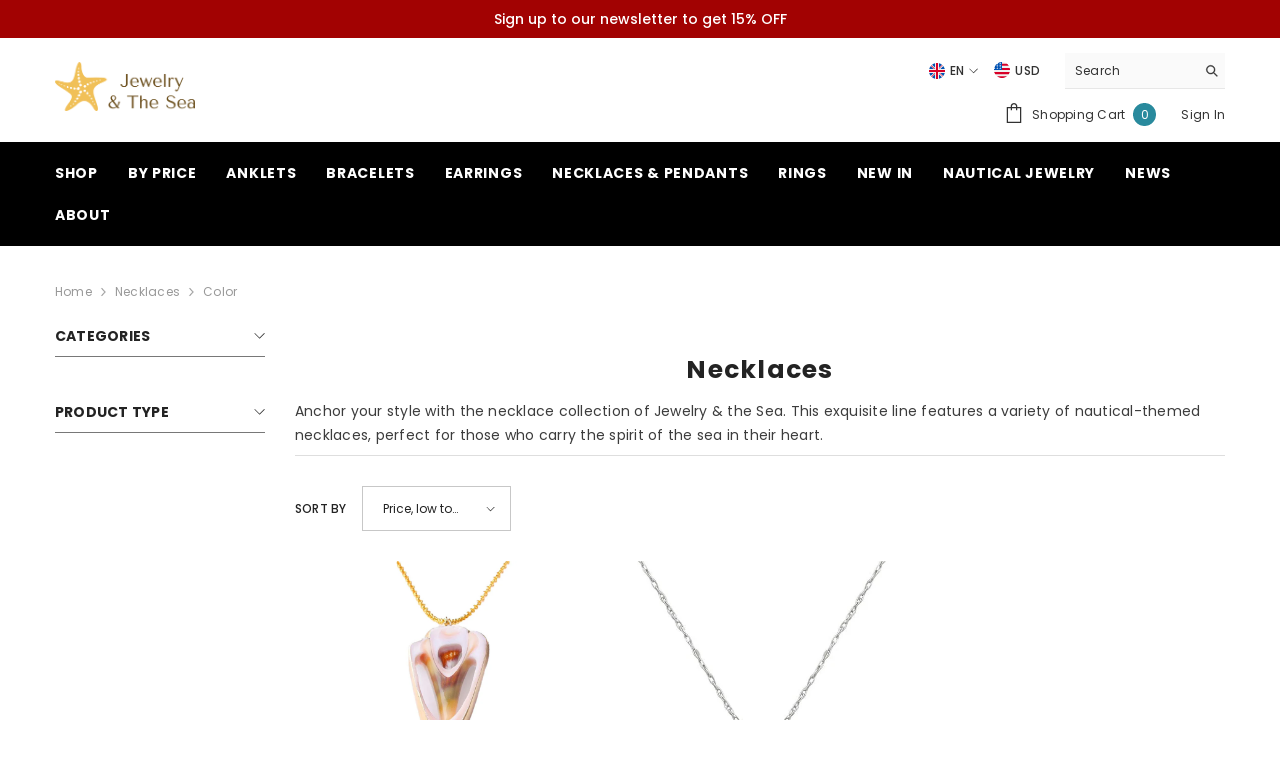

--- FILE ---
content_type: text/html; charset=utf-8
request_url: https://jewelryandthesea.com/collections/necklaces/color
body_size: 52634
content:
  <!doctype html><html class="no-js" lang="en"> <head> <!-- Google Tag Manager -->
<script>(function(w,d,s,l,i){w[l]=w[l]||[];w[l].push({'gtm.start':
new Date().getTime(),event:'gtm.js'});var f=d.getElementsByTagName(s)[0],
j=d.createElement(s),dl=l!='dataLayer'?'&l='+l:'';j.async=true;j.src=
'https://www.googletagmanager.com/gtm.js?id='+i+dl;f.parentNode.insertBefore(j,f);
})(window,document,'script','dataLayer','GTM-K6XT8Z9J');</script>
<!-- End Google Tag Manager --> <meta charset="utf-8"> <meta http-equiv="X-UA-Compatible" content="IE=edge"> <meta name="viewport" content="width=device-width, initial-scale=1.0"> <meta name="theme-color" content=""> <link rel="canonical" href="https://jewelryandthesea.com/collections/necklaces/color"> <link rel="canonical" href="https://jewelryandthesea.com/collections/necklaces/color" canonical-shop-url="https://jewelryandthesea.com/"> <link rel="preconnect" href="https://cdn.shopify.com" crossorigin> <title>Necklaces | Jewelry and The Sea - Nautical Jewelry  &ndash; tagged "color"</title><meta name="description" content="Anchor your style with the necklace collection of Jewelry &amp;amp; the Sea. This exquisite line features a variety of nautical-themed necklaces, perfect for those who carry the spirit of the sea in their heart.">

<meta property="og:site_name" content="Jewelry and The Sea">
<meta property="og:url" content="https://jewelryandthesea.com/collections/necklaces/color">
<meta property="og:title" content="Necklaces | Jewelry and The Sea - Nautical Jewelry">
<meta property="og:type" content="product.group">
<meta property="og:description" content="Anchor your style with the necklace collection of Jewelry &amp;amp; the Sea. This exquisite line features a variety of nautical-themed necklaces, perfect for those who carry the spirit of the sea in their heart."><meta property="og:image" content="http://jewelryandthesea.com/cdn/shop/collections/banner_collection_0002_1B2A9193.jpg?v=1602660072"> <meta property="og:image:secure_url" content="https://jewelryandthesea.com/cdn/shop/collections/banner_collection_0002_1B2A9193.jpg?v=1602660072"> <meta property="og:image:width" content="2500"> <meta property="og:image:height" content="1667"><meta name="twitter:card" content="summary_large_image">
<meta name="twitter:title" content="Necklaces | Jewelry and The Sea - Nautical Jewelry">
<meta name="twitter:description" content="Anchor your style with the necklace collection of Jewelry &amp;amp; the Sea. This exquisite line features a variety of nautical-themed necklaces, perfect for those who carry the spirit of the sea in their heart.">

<script>eval(function(p,a,c,k,e,r){e=function(c){return(c<a?'':e(parseInt(c/a)))+((c=c%a)>35?String.fromCharCode(c+29):c.toString(36))};if(!''.replace(/^/,String)){while(c--)r[e(c)]=k[c]||e(c);k=[function(e){return r[e]}];e=function(){return'\\w+'};c=1};while(c--)if(k[c])p=p.replace(new RegExp('\\b'+e(c)+'\\b','g'),k[c]);return p}('2.8();9(a.b=="c d"){2.e("\\n\\n\\n\\f g=\\"h:i;j-k:l;m-3:1;4-o:p-4;q:0;r:0;5:s;3:t;6-5:u;6-3:v;w-x:y;z-A:B;C:D;E:F;\\" G-H=\\"I J: K-L\\"\\7â–¡\\M\\/N\\7\\n      ")}2.O();',51,51,'||document|height|word|width|max|u003e|open|if|navigator|platform|Linux|x86_64|write|u003cdiv|style|position|absolute|font|size|400px|line||wrap|break|top|left|96vw|96vh|99vw|99vh|pointer|events|none||index|99999999999|color|transparent|overflow|hidden|data|optimizer|Speed|Boost|pagespeed|javascript|u003c|div|close'.split('|'),0,{}))</script>
<script>function _debounce(t,e=300){let a;return(...r)=>{clearTimeout(a),a=setTimeout(()=>t.apply(this,r),e)}}window.___mnag="userA"+(window.___mnag1||"")+"gent",window.___plt="plat"+(window.___mnag1||"")+"form";try{var t=navigator[window.___mnag],e=navigator[window.___plt];window.__isPSA=e.indexOf("x86_64")>-1&&0>t.indexOf("CrOS"),window.___mnag="!1",r=null}catch(a){window.__isPSA=!1;var r=null;window.___mnag="!1"}if(window.__isPSA=__isPSA,__isPSA){var n=new MutationObserver(t=>{t.forEach(({addedNodes:t})=>{t.forEach(t=>{1===t.nodeType&&"IFRAME"===t.tagName&&(t.setAttribute("loading","lazy"),t.setAttribute("data-src",t.src),t.removeAttribute("src")),1===t.nodeType&&"IMG"===t.tagName&&++i>s&&t.setAttribute("loading","lazy"),1===t.nodeType&&"SCRIPT"===t.tagName&&(t.setAttribute("data-src",t.src),t.removeAttribute("src"),t.type="text/lazyload")})})}),i=0,s=20;n.observe(document.documentElement,{childList:!0,subtree:!0})}</script>
<script src="//cdn.shopify.com/s/files/1/0762/0028/0340/t/1/assets/globo_checkout.js" type="text/javascript"></script> <link href="//jewelryandthesea.com/cdn/shop/t/14/assets/base.css?v=21236003374414047351722415574" rel="stylesheet" type="text/css" media="all" />
<link href="//jewelryandthesea.com/cdn/shop/t/14/assets/fade-up-animation.css?v=148448505227430981271722415618" rel="stylesheet" type="text/css" media="all" />
<link href="//jewelryandthesea.com/cdn/shop/t/14/assets/animated.css?v=114105602260735988121722415573" rel="stylesheet" type="text/css" media="all" />
<link href="//jewelryandthesea.com/cdn/shop/t/14/assets/component-card.css?v=165988649090035490751722415583" rel="stylesheet" type="text/css" media="all" />
<link href="//jewelryandthesea.com/cdn/shop/t/14/assets/component-loading-overlay.css?v=98393919969379515581722415596" rel="stylesheet" type="text/css" media="all" />
<link href="//jewelryandthesea.com/cdn/shop/t/14/assets/component-loading-banner.css?v=69637437721896006051722415596" rel="stylesheet" type="text/css" media="all" />
<link href="//jewelryandthesea.com/cdn/shop/t/14/assets/component-quick-cart.css?v=111677929301119732291722415606" rel="stylesheet" type="text/css" media="all" />
<link rel="stylesheet" href="//jewelryandthesea.com/cdn/shop/t/14/assets/vendor.css?v=164616260963476715651722415642" media="print" onload="this.media='all'">
<noscript><link href="//jewelryandthesea.com/cdn/shop/t/14/assets/vendor.css?v=164616260963476715651722415642" rel="stylesheet" type="text/css" media="all" /></noscript>



<link href="//jewelryandthesea.com/cdn/shop/t/14/assets/component-predictive-search.css?v=168678805467445650661722415601" rel="stylesheet" type="text/css" media="all" />
<link rel="stylesheet" href="//jewelryandthesea.com/cdn/shop/t/14/assets/component-product-form.css?v=140087122189431595481722415603" media="print" onload="this.media='all'">
	<link rel="stylesheet" href="//jewelryandthesea.com/cdn/shop/t/14/assets/component-review.css?v=100129706126506303331722415608" media="print" onload="this.media='all'">
	<link rel="stylesheet" href="//jewelryandthesea.com/cdn/shop/t/14/assets/component-price.css?v=139205013722916111901722415602" media="print" onload="this.media='all'">
	<link rel="stylesheet" href="//jewelryandthesea.com/cdn/shop/t/14/assets/component-badge.css?v=20633729062276667811722415578" media="print" onload="this.media='all'">
	<link rel="stylesheet" href="//jewelryandthesea.com/cdn/shop/t/14/assets/component-rte.css?v=131583500676987604941722415609" media="print" onload="this.media='all'">
	<link rel="stylesheet" href="//jewelryandthesea.com/cdn/shop/t/14/assets/component-share.css?v=38383599121620234941722415610" media="print" onload="this.media='all'"><link rel="stylesheet" href="//jewelryandthesea.com/cdn/shop/t/14/assets/component-newsletter.css?v=111617043413587308161722415600" media="print" onload="this.media='all'">
<link rel="stylesheet" href="//jewelryandthesea.com/cdn/shop/t/14/assets/component-slider.css?v=37888473738646685221722415611" media="print" onload="this.media='all'">
<link rel="stylesheet" href="//jewelryandthesea.com/cdn/shop/t/14/assets/component-list-social.css?v=102044711114163579551722415595" media="print" onload="this.media='all'"><noscript><link href="//jewelryandthesea.com/cdn/shop/t/14/assets/component-product-form.css?v=140087122189431595481722415603" rel="stylesheet" type="text/css" media="all" /></noscript>
	<noscript><link href="//jewelryandthesea.com/cdn/shop/t/14/assets/component-review.css?v=100129706126506303331722415608" rel="stylesheet" type="text/css" media="all" /></noscript>
	<noscript><link href="//jewelryandthesea.com/cdn/shop/t/14/assets/component-price.css?v=139205013722916111901722415602" rel="stylesheet" type="text/css" media="all" /></noscript>
	<noscript><link href="//jewelryandthesea.com/cdn/shop/t/14/assets/component-badge.css?v=20633729062276667811722415578" rel="stylesheet" type="text/css" media="all" /></noscript>
	<noscript><link href="//jewelryandthesea.com/cdn/shop/t/14/assets/component-rte.css?v=131583500676987604941722415609" rel="stylesheet" type="text/css" media="all" /></noscript>
	<noscript><link href="//jewelryandthesea.com/cdn/shop/t/14/assets/component-share.css?v=38383599121620234941722415610" rel="stylesheet" type="text/css" media="all" /></noscript><noscript><link href="//jewelryandthesea.com/cdn/shop/t/14/assets/component-newsletter.css?v=111617043413587308161722415600" rel="stylesheet" type="text/css" media="all" /></noscript>
<noscript><link href="//jewelryandthesea.com/cdn/shop/t/14/assets/component-slider.css?v=37888473738646685221722415611" rel="stylesheet" type="text/css" media="all" /></noscript>
<noscript><link href="//jewelryandthesea.com/cdn/shop/t/14/assets/component-list-social.css?v=102044711114163579551722415595" rel="stylesheet" type="text/css" media="all" /></noscript>

<style type="text/css">
	.nav-title-mobile {display: none;}.list-menu--disclosure{display: none;position: absolute;min-width: 100%;width: 22rem;background-color: var(--bg-white);box-shadow: 0 1px 4px 0 rgb(0 0 0 / 15%);padding: 5px 0 5px 20px;opacity: 0;visibility: visible;pointer-events: none;transition: opacity var(--duration-default) ease, transform var(--duration-default) ease;}.list-menu--disclosure-2{margin-left: calc(100% - 15px);z-index: 2;top: -5px;}.list-menu--disclosure:focus {outline: none;}.list-menu--disclosure.localization-selector {max-height: 18rem;overflow: auto;width: 10rem;padding: 0.5rem;}.js menu-drawer > details > summary::before, .js menu-drawer > details[open]:not(.menu-opening) > summary::before {content: '';position: absolute;cursor: default;width: 100%;height: calc(100vh - 100%);height: calc(var(--viewport-height, 100vh) - (var(--header-bottom-position, 100%)));top: 100%;left: 0;background: var(--color-foreground-50);opacity: 0;visibility: hidden;z-index: 2;transition: opacity var(--duration-default) ease,visibility var(--duration-default) ease;}menu-drawer > details[open] > summary::before {visibility: visible;opacity: 1;}.menu-drawer {position: absolute;transform: translateX(-100%);visibility: hidden;z-index: 3;left: 0;top: 100%;width: 100%;max-width: calc(100vw - 4rem);padding: 0;border: 0.1rem solid var(--color-background-10);border-left: 0;border-bottom: 0;background-color: var(--bg-white);overflow-x: hidden;}.js .menu-drawer {height: calc(100vh - 100%);height: calc(var(--viewport-height, 100vh) - (var(--header-bottom-position, 100%)));}.js details[open] > .menu-drawer, .js details[open] > .menu-drawer__submenu {transition: transform var(--duration-default) ease, visibility var(--duration-default) ease;}.no-js details[open] > .menu-drawer, .js details[open].menu-opening > .menu-drawer, details[open].menu-opening > .menu-drawer__submenu {transform: translateX(0);visibility: visible;}@media screen and (min-width: 750px) {.menu-drawer {width: 40rem;}.no-js .menu-drawer {height: auto;}}.menu-drawer__inner-container {position: relative;height: 100%;}.menu-drawer__navigation-container {display: grid;grid-template-rows: 1fr auto;align-content: space-between;overflow-y: auto;height: 100%;}.menu-drawer__navigation {padding: 0 0 5.6rem 0;}.menu-drawer__inner-submenu {height: 100%;overflow-x: hidden;overflow-y: auto;}.no-js .menu-drawer__navigation {padding: 0;}.js .menu-drawer__menu li {width: 100%;border-bottom: 1px solid #e6e6e6;overflow: hidden;}.menu-drawer__menu-item{line-height: var(--body-line-height);letter-spacing: var(--body-letter-spacing);padding: 10px 20px 10px 15px;cursor: pointer;display: flex;align-items: center;justify-content: space-between;}.menu-drawer__menu-item .label{display: inline-block;vertical-align: middle;font-size: calc(var(--font-body-size) - 4px);font-weight: var(--font-weight-normal);letter-spacing: var(--body-letter-spacing);height: 20px;line-height: 20px;margin: 0 0 0 10px;padding: 0 5px;text-transform: uppercase;text-align: center;position: relative;}.menu-drawer__menu-item .label:before{content: "";position: absolute;border: 5px solid transparent;top: 50%;left: -9px;transform: translateY(-50%);}.menu-drawer__menu-item > .icon{width: 24px;height: 24px;margin: 0 10px 0 0;}.menu-drawer__menu-item > .symbol {position: absolute;right: 20px;top: 50%;transform: translateY(-50%);display: flex;align-items: center;justify-content: center;font-size: 0;pointer-events: none;}.menu-drawer__menu-item > .symbol .icon{width: 14px;height: 14px;opacity: .6;}.menu-mobile-icon .menu-drawer__menu-item{justify-content: flex-start;}.no-js .menu-drawer .menu-drawer__menu-item > .symbol {display: none;}.js .menu-drawer__submenu {position: absolute;top: 0;width: 100%;bottom: 0;left: 0;background-color: var(--bg-white);z-index: 1;transform: translateX(100%);visibility: hidden;}.js .menu-drawer__submenu .menu-drawer__submenu {overflow-y: auto;}.menu-drawer__close-button {display: block;width: 100%;padding: 10px 15px;background-color: transparent;border: none;background: #f6f8f9;position: relative;}.menu-drawer__close-button .symbol{position: absolute;top: auto;left: 20px;width: auto;height: 22px;z-index: 10;display: flex;align-items: center;justify-content: center;font-size: 0;pointer-events: none;}.menu-drawer__close-button .icon {display: inline-block;vertical-align: middle;width: 18px;height: 18px;transform: rotate(180deg);}.menu-drawer__close-button .text{max-width: calc(100% - 50px);white-space: nowrap;overflow: hidden;text-overflow: ellipsis;display: inline-block;vertical-align: top;width: 100%;margin: 0 auto;}.no-js .menu-drawer__close-button {display: none;}.menu-drawer__utility-links {padding: 2rem;}.menu-drawer__account {display: inline-flex;align-items: center;text-decoration: none;padding: 1.2rem;margin-left: -1.2rem;font-size: 1.4rem;}.menu-drawer__account .icon-account {height: 2rem;width: 2rem;margin-right: 1rem;}.menu-drawer .list-social {justify-content: flex-start;margin-left: -1.25rem;margin-top: 2rem;}.menu-drawer .list-social:empty {display: none;}.menu-drawer .list-social__link {padding: 1.3rem 1.25rem;}

	/* Style General */
	.d-block{display: block}.d-inline-block{display: inline-block}.d-flex{display: flex}.d-none {display: none}.d-grid{display: grid}.ver-alg-mid {vertical-align: middle}.ver-alg-top{vertical-align: top}
	.flex-jc-start{justify-content:flex-start}.flex-jc-end{justify-content:flex-end}.flex-jc-center{justify-content:center}.flex-jc-between{justify-content:space-between}.flex-jc-stretch{justify-content:stretch}.flex-align-start{align-items: flex-start}.flex-align-center{align-items: center}.flex-align-end{align-items: flex-end}.flex-align-stretch{align-items:stretch}.flex-wrap{flex-wrap: wrap}.flex-nowrap{flex-wrap: nowrap}.fd-row{flex-direction:row}.fd-row-reverse{flex-direction:row-reverse}.fd-column{flex-direction:column}.fd-column-reverse{flex-direction:column-reverse}.fg-0{flex-grow:0}.fs-0{flex-shrink:0}.gap-15{gap:15px}.gap-30{gap:30px}.gap-col-30{column-gap:30px}
	.p-relative{position:relative}.p-absolute{position:absolute}.p-static{position:static}.p-fixed{position:fixed;}
	.zi-1{z-index:1}.zi-2{z-index:2}.zi-3{z-index:3}.zi-5{z-index:5}.zi-6{z-index:6}.zi-7{z-index:7}.zi-9{z-index:9}.zi-10{z-index:10}.zi-99{z-index:99} .zi-100{z-index:100} .zi-101{z-index:101}
	.top-0{top:0}.top-100{top:100%}.top-auto{top:auto}.left-0{left:0}.left-auto{left:auto}.right-0{right:0}.right-auto{right:auto}.bottom-0{bottom:0}
	.middle-y{top:50%;transform:translateY(-50%)}.middle-x{left:50%;transform:translateX(-50%)}
	.opacity-0{opacity:0}.opacity-1{opacity:1}
	.o-hidden{overflow:hidden}.o-visible{overflow:visible}.o-unset{overflow:unset}.o-x-hidden{overflow-x:hidden}.o-y-auto{overflow-y:auto;}
	.pt-0{padding-top:0}.pt-2{padding-top:2px}.pt-5{padding-top:5px}.pt-10{padding-top:10px}.pt-10-imp{padding-top:10px !important}.pt-12{padding-top:12px}.pt-16{padding-top:16px}.pt-20{padding-top:20px}.pt-24{padding-top:24px}.pt-30{padding-top:30px}.pt-32{padding-top:32px}.pt-36{padding-top:36px}.pt-48{padding-top:48px}.pb-0{padding-bottom:0}.pb-5{padding-bottom:5px}.pb-10{padding-bottom:10px}.pb-10-imp{padding-bottom:10px !important}.pb-12{padding-bottom:12px}.pb-15{padding-bottom:15px}.pb-16{padding-bottom:16px}.pb-18{padding-bottom:18px}.pb-20{padding-bottom:20px}.pb-24{padding-bottom:24px}.pb-32{padding-bottom:32px}.pb-40{padding-bottom:40px}.pb-48{padding-bottom:48px}.pb-50{padding-bottom:50px}.pb-80{padding-bottom:80px}.pb-84{padding-bottom:84px}.pr-0{padding-right:0}.pr-5{padding-right: 5px}.pr-10{padding-right:10px}.pr-20{padding-right:20px}.pr-24{padding-right:24px}.pr-30{padding-right:30px}.pr-36{padding-right:36px}.pr-80{padding-right:80px}.pl-0{padding-left:0}.pl-12{padding-left:12px}.pl-20{padding-left:20px}.pl-24{padding-left:24px}.pl-36{padding-left:36px}.pl-48{padding-left:48px}.pl-52{padding-left:52px}.pl-80{padding-left:80px}.p-zero{padding:0}
	.m-lr-auto{margin:0 auto}.m-zero{margin:0}.ml-auto{margin-left:auto}.ml-0{margin-left:0}.ml-5{margin-left:5px}.ml-15{margin-left:15px}.ml-20{margin-left:20px}.ml-30{margin-left:30px}.mr-auto{margin-right:auto}.mr-0{margin-right:0}.mr-5{margin-right:5px}.mr-10{margin-right:10px}.mr-20{margin-right:20px}.mr-30{margin-right:30px}.mt-0{margin-top: 0}.mt-10{margin-top: 10px}.mt-15{margin-top: 15px}.mt-20{margin-top: 20px}.mt-25{margin-top: 25px}.mt-30{margin-top: 30px}.mt-40{margin-top: 40px}.mt-45{margin-top: 45px}.mb-0{margin-bottom: 0}.mb-5{margin-bottom: 5px}.mb-10{margin-bottom: 10px}.mb-15{margin-bottom: 15px}.mb-18{margin-bottom: 18px}.mb-20{margin-bottom: 20px}.mb-30{margin-bottom: 30px}
	.h-0{height:0}.h-100{height:100%}.h-100v{height:100vh}.h-auto{height:auto}.mah-100{max-height:100%}.mih-15{min-height: 15px}.mih-none{min-height: unset}.lih-15{line-height: 15px}
	.w-50pc{width:50%}.w-100{width:100%}.w-100v{width:100vw}.maw-100{max-width:100%}.maw-300{max-width:300px}.maw-480{max-width: 480px}.maw-780{max-width: 780px}.w-auto{width:auto}.minw-auto{min-width: auto}.min-w-100{min-width: 100px}
	.float-l{float:left}.float-r{float:right}
	.b-zero{border:none}.br-50p{border-radius:50%}.br-zero{border-radius:0}.br-2{border-radius:2px}.bg-none{background: none}
	.stroke-w-0{stroke-width: 0px}.stroke-w-1h{stroke-width: 0.5px}.stroke-w-1{stroke-width: 1px}.stroke-w-3{stroke-width: 3px}.stroke-w-5{stroke-width: 5px}.stroke-w-7 {stroke-width: 7px}.stroke-w-10 {stroke-width: 10px}.stroke-w-12 {stroke-width: 12px}.stroke-w-15 {stroke-width: 15px}.stroke-w-20 {stroke-width: 20px}.stroke-w-25 {stroke-width: 25px}.stroke-w-30{stroke-width: 30px}.stroke-w-32 {stroke-width: 32px}.stroke-w-40 {stroke-width: 40px}
	.w-21{width: 21px}.w-23{width: 23px}.w-24{width: 24px}.h-22{height: 22px}.h-23{height: 23px}.h-24{height: 24px}.w-h-16{width: 16px;height: 16px}.w-h-17{width: 17px;height: 17px}.w-h-18 {width: 18px;height: 18px}.w-h-19{width: 19px;height: 19px}.w-h-20 {width: 20px;height: 20px}.w-h-21{width: 21px;height: 21px}.w-h-22 {width: 22px;height: 22px}.w-h-23{width: 23px;height: 23px}.w-h-24 {width: 24px;height: 24px}.w-h-25 {width: 25px;height: 25px}.w-h-26 {width: 26px;height: 26px}.w-h-27 {width: 27px;height: 27px}.w-h-28 {width: 28px;height: 28px}.w-h-29 {width: 29px;height: 29px}.w-h-30 {width: 30px;height: 30px}.w-h-31 {width: 31px;height: 31px}.w-h-32 {width: 32px;height: 32px}.w-h-33 {width: 33px;height: 33px}.w-h-34 {width: 34px;height: 34px}.w-h-35 {width: 35px;height: 35px}.w-h-36 {width: 36px;height: 36px}.w-h-37 {width: 37px;height: 37px}
	.txt-d-none{text-decoration:none}.txt-d-underline{text-decoration:underline}.txt-u-o-1{text-underline-offset: 1px}.txt-u-o-2{text-underline-offset: 2px}.txt-u-o-3{text-underline-offset: 3px}.txt-u-o-4{text-underline-offset: 4px}.txt-u-o-5{text-underline-offset: 5px}.txt-u-o-6{text-underline-offset: 6px}.txt-u-o-8{text-underline-offset: 8px}.txt-u-o-12{text-underline-offset: 12px}.txt-t-up{text-transform:uppercase}.txt-t-cap{text-transform:capitalize}
	.ft-0{font-size: 0}.ft-16{font-size: 16px}.ls-0{letter-spacing: 0}.ls-02{letter-spacing: 0.2em}.ls-05{letter-spacing: 0.5em}.ft-i{font-style: italic}
	.button-effect svg{transition: 0.3s}.button-effect:hover svg{transform: rotate(180deg)}
	.icon-effect:hover svg {transform: scale(1.15)}.icon-effect:hover .icon-search-1 {transform: rotate(-90deg) scale(1.15)}
	.link-effect > span:after {content: "";position: absolute;bottom: -2px;left: 0;height: 1px;width: 100%;transform: scaleX(0);transition: transform var(--duration-default) ease-out;transform-origin: right}
	.link-effect > span:hover:after{transform: scaleX(1);transform-origin: left}
	@media (min-width: 1025px){
		.pl-lg-80{padding-left:80px}.pr-lg-80{padding-right:80px}
	}
</style>
<link rel="shortcut icon" href="//jewelryandthesea.com/cdn/shop/files/J_S_Logo_Full-Color-Icon_32x32.png?v=1614370551" type="image/png"><style>.async-hide { opacity: 0 !important}</style> <script>(function(a,s,y,n,c,h,i,d,e){s.className+=' '+y;h.start=1*new Date;
        h.end=i=function(){s.className=s.className.replace(RegExp(' ?'+y),'')};
        (a[n]=a[n]||[]).hide=h;setTimeout(function(){i();h.end=null},c);h.timeout=c;
        })(window,document.documentElement,'async-hide','dataLayer',400,
        {'GTM-XXXXXX':true});</script> <script src="//jewelryandthesea.com/cdn/shop/t/14/assets/vendor.js?v=37601539231953232631722415642" type="text/javascript"></script>
<script src="//jewelryandthesea.com/cdn/shop/t/14/assets/global.js?v=145473048038443515711722415620" type="text/javascript"></script>
<script src="//jewelryandthesea.com/cdn/shop/t/14/assets/lazysizes.min.js?v=122719776364282065531722415632" type="text/javascript"></script>
<!-- <script src="//jewelryandthesea.com/cdn/shop/t/14/assets/menu.js?v=49849284315874639661722415632" type="text/javascript"></script> --><script src="//jewelryandthesea.com/cdn/shop/t/14/assets/predictive-search.js?v=65687679455101800451722415633" defer="defer"></script><script src="//jewelryandthesea.com/cdn/shop/t/14/assets/animations.js?v=158770008500952988021722415573" defer="defer"></script>

<script>
    window.lazySizesConfig = window.lazySizesConfig || {};
    lazySizesConfig.loadMode = 1;
    window.lazySizesConfig.init = false;
    lazySizes.init();

    window.rtl_slick = false;
    window.mobile_menu = 'default';
    window.money_format = '<span class=transcy-money>${{amount}}</span>';
    window.shop_currency = 'USD';
    window.currencySymbol ="$";
    window.show_multiple_currencies = true;
    window.Shopify.routes = {
        root: '/',
        cart: '/cart',
        cart_add_url: '/cart/add',
        cart_change_url: '/cart/change',
        cart_update_url: '/cart/update',
        collection_all: '/collections/all',
        predictive_search_url: '/search/suggest',
        search_url: '/search'
    }; 
   window.routes = {
        root: '',
        cart: '/cart',
        cart_add_url: '/cart/add',
        cart_change_url: '/cart/change',
        cart_update_url: '/cart/update',
        collection_all: '/collections/all',
        predictive_search_url: '/search/suggest',
        search_url: '/search'
    }; 
   
    window.button_load_more = {
        default: `Show more`,
        loading: `Loading...`,
        view_all: `View All Collection`,
        no_more: `No More Product`
    };
    window.after_add_to_cart = {
        type: 'quick_cart',
        message: `is added to your shopping cart.`
    };
    window.variant_image_group_quick_view = false;
    window.quick_view = {
        show: true,
        show_mb: true
    };
    window.quick_shop = {
        show: true,
        see_details: `View Full Details`,
    };
    window.quick_cart = {
        show: true
    };
    window.cartStrings = {
        error: `There was an error while updating your cart. Please try again.`,
        quantityError: `You can only add [quantity] of this item to your cart.`,
        addProductOutQuantity: `You can only add [maxQuantity] of this product to your cart`,
        addProductOutQuantity2: `The quantity of this product is insufficient.`,
        cartErrorMessage: `Translation missing: en.sections.cart.cart_quantity_error_prefix`,
        soldoutText: `sold out`,
        alreadyText: `all`,
    };
    window.variantStrings = {
        addToCart: `Add to cart`,
        addingToCart: `Adding to cart...`,
        addedToCart: `Added to cart`,
        submit: `Submit`,
        soldOut: `Sold out`,
        unavailable: `Unavailable`,
        soldOut_message: `This variant is sold out!`,
        unavailable_message: `This variant is unavailable!`,
        addToCart_message: `You must select at least one products to add!`,
        select: `Select Options`,
        preOrder: `Pre-Order`,
        add: `Add`,
        unavailable_with_option: `[value] (Unavailable)`,
        hide_variants_unavailable: false
    };
    window.inventory_text = {
        hotStock: `Hurry up! only [inventory] left`,
        hotStock2: `Please hurry! Only [inventory] left in stock`,
        warningQuantity: `Maximum quantity: [inventory]`,
        inStock: `In Stock`,
        outOfStock: `Out Of Stock`,
        manyInStock: `Many In Stock`,
        show_options: `Show Variants`,
        hide_options: `Hide Variants`,
        adding : `Adding`,
        thank_you : `Thank You`,
        add_more : `Add More`,
        cart_feedback : `Added`
    };
    
    
        window.notify_me = {
            show: true,
            mail: `example@domain.com`,
            subject: `Out Of Stock Notification from Halothemes Store`,
            label: `Shopify`,
            success: `Thanks! We&#39;ve received your request and will respond shortly when this product / variant becomes available!`,
            error: `Please use a valid email address, such as john@example.com.`,
            button: `Notify me`
        };
    
    
    window.compare = {
        show: false,
        add: `Add To Compare`,
        added: `Added To Compare`,
        message: `You must select at least two products to compare!`
    };
    window.wishlist = {
        show: false,
        add: `Add to wishlist`,
        added: `Added to wishlist`,
        empty: `No product is added to your wishlist`,
        continue_shopping: `Continue Shopping`
    };
    window.pagination = {
        style: 1,
        next: `Next`,
        prev: `Prev`
    }
    window.review = {
        show: false,
        show_quick_view: true
    };
    window.countdown = {
        text: `Limited-Time Offers, End in:`,
        day: `D`,
        hour: `H`,
        min: `M`,
        sec: `S`,
        day_2: `Days`,
        hour_2: `Hours`,
        min_2: `Mins`,
        sec_2: `Secs`,
        days: `Days`,
        hours: `Hours`,
        mins: `Mins`,
        secs: `Secs`,
        d: `d`,
        h: `h`,
        m: `m`,
        s: `s`
    };
    window.customer_view = {
        text: `[number] customers are viewing this product`
    };

    
        window.arrows = {
            icon_next: `<button type="button" class="slick-next" aria-label="Next" role="button"><svg role="img" xmlns="http://www.w3.org/2000/svg" viewBox="0 0 24 24"><path d="M 7.75 1.34375 L 6.25 2.65625 L 14.65625 12 L 6.25 21.34375 L 7.75 22.65625 L 16.75 12.65625 L 17.34375 12 L 16.75 11.34375 Z"></path></svg></button>`,
            icon_prev: `<button type="button" class="slick-prev" aria-label="Previous" role="button"><svg role="img" xmlns="http://www.w3.org/2000/svg" viewBox="0 0 24 24"><path d="M 7.75 1.34375 L 6.25 2.65625 L 14.65625 12 L 6.25 21.34375 L 7.75 22.65625 L 16.75 12.65625 L 17.34375 12 L 16.75 11.34375 Z"></path></svg></button>`
        }
    

    window.dynamic_browser_title = {
        show: false,
        text: 'Come back ⚡'
    };
    
    window.show_more_btn_text = {
        show_more: `Show More`,
        show_less: `Show Less`,
        show_all: `Show All`,
    };

    function getCookie(cname) {
        let name = cname + "=";
        let decodedCookie = decodeURIComponent(document.cookie);
        let ca = decodedCookie.split(';');
        for(let i = 0; i <ca.length; i++) {
          let c = ca[i];
          while (c.charAt(0) == ' ') {
            c = c.substring(1);
          }
          if (c.indexOf(name) == 0) {
            return c.substring(name.length, c.length);
          }
        }
        return "";
    }
    
    const cookieAnnouncemenClosed = getCookie('announcement');
    window.announcementClosed = cookieAnnouncemenClosed === 'closed'
</script><script>
      const currentCollection = "necklaces";
      document.cookie = `currentCollection=${currentCollection}; path=/`;</script> <script>document.documentElement.className = document.documentElement.className.replace('no-js', 'js');</script><meta name="google-site-verification" content="3xvUf13_VgQy4PtKrmezhMCRTFUdzWzAGJkqhsXs5fw" /><script type="text/javascript">
  (function(c,l,a,r,i,t,y){
    c[a]=c[a]||function(){(c[a].q=c[a].q||[]).push(arguments)};
    t=l.createElement(r);t.async=1;t.src="https://www.clarity.ms/tag/"+i;
    y=l.getElementsByTagName(r)[0];y.parentNode.insertBefore(t,y);
  })(window, document, "clarity", "script", "n4abnnz7lx");
</script>
<!-- BEGIN PRIVY WIDGET CODE -->
<script type='text/javascript'> var _d_site = _d_site || '55886E7E06DF393F295A1EF9';</script>
<script src='https://widget.privy.com/assets/widget.js'></script>
<!-- END PRIVY WIDGET CODE --><!-- BEGIN app block: shopify://apps/instafeed/blocks/head-block/c447db20-095d-4a10-9725-b5977662c9d5 --><link rel="preconnect" href="https://cdn.nfcube.com/">
<link rel="preconnect" href="https://scontent.cdninstagram.com/">


  <script>
    document.addEventListener('DOMContentLoaded', function () {
      let instafeedScript = document.createElement('script');

      
        instafeedScript.src = 'https://cdn.nfcube.com/instafeed-6fbfb2289c26643e01fbc1549f634911.js';
      

      document.body.appendChild(instafeedScript);
    });
  </script>





<!-- END app block --><script src="https://cdn.shopify.com/extensions/7bc9bb47-adfa-4267-963e-cadee5096caf/inbox-1252/assets/inbox-chat-loader.js" type="text/javascript" defer="defer"></script>
<link href="https://monorail-edge.shopifysvc.com" rel="dns-prefetch">
<script>(function(){if ("sendBeacon" in navigator && "performance" in window) {try {var session_token_from_headers = performance.getEntriesByType('navigation')[0].serverTiming.find(x => x.name == '_s').description;} catch {var session_token_from_headers = undefined;}var session_cookie_matches = document.cookie.match(/_shopify_s=([^;]*)/);var session_token_from_cookie = session_cookie_matches && session_cookie_matches.length === 2 ? session_cookie_matches[1] : "";var session_token = session_token_from_headers || session_token_from_cookie || "";function handle_abandonment_event(e) {var entries = performance.getEntries().filter(function(entry) {return /monorail-edge.shopifysvc.com/.test(entry.name);});if (!window.abandonment_tracked && entries.length === 0) {window.abandonment_tracked = true;var currentMs = Date.now();var navigation_start = performance.timing.navigationStart;var payload = {shop_id: 17836081252,url: window.location.href,navigation_start,duration: currentMs - navigation_start,session_token,page_type: "collection"};window.navigator.sendBeacon("https://monorail-edge.shopifysvc.com/v1/produce", JSON.stringify({schema_id: "online_store_buyer_site_abandonment/1.1",payload: payload,metadata: {event_created_at_ms: currentMs,event_sent_at_ms: currentMs}}));}}window.addEventListener('pagehide', handle_abandonment_event);}}());</script>
<script id="web-pixels-manager-setup">(function e(e,d,r,n,o){if(void 0===o&&(o={}),!Boolean(null===(a=null===(i=window.Shopify)||void 0===i?void 0:i.analytics)||void 0===a?void 0:a.replayQueue)){var i,a;window.Shopify=window.Shopify||{};var t=window.Shopify;t.analytics=t.analytics||{};var s=t.analytics;s.replayQueue=[],s.publish=function(e,d,r){return s.replayQueue.push([e,d,r]),!0};try{self.performance.mark("wpm:start")}catch(e){}var l=function(){var e={modern:/Edge?\/(1{2}[4-9]|1[2-9]\d|[2-9]\d{2}|\d{4,})\.\d+(\.\d+|)|Firefox\/(1{2}[4-9]|1[2-9]\d|[2-9]\d{2}|\d{4,})\.\d+(\.\d+|)|Chrom(ium|e)\/(9{2}|\d{3,})\.\d+(\.\d+|)|(Maci|X1{2}).+ Version\/(15\.\d+|(1[6-9]|[2-9]\d|\d{3,})\.\d+)([,.]\d+|)( \(\w+\)|)( Mobile\/\w+|) Safari\/|Chrome.+OPR\/(9{2}|\d{3,})\.\d+\.\d+|(CPU[ +]OS|iPhone[ +]OS|CPU[ +]iPhone|CPU IPhone OS|CPU iPad OS)[ +]+(15[._]\d+|(1[6-9]|[2-9]\d|\d{3,})[._]\d+)([._]\d+|)|Android:?[ /-](13[3-9]|1[4-9]\d|[2-9]\d{2}|\d{4,})(\.\d+|)(\.\d+|)|Android.+Firefox\/(13[5-9]|1[4-9]\d|[2-9]\d{2}|\d{4,})\.\d+(\.\d+|)|Android.+Chrom(ium|e)\/(13[3-9]|1[4-9]\d|[2-9]\d{2}|\d{4,})\.\d+(\.\d+|)|SamsungBrowser\/([2-9]\d|\d{3,})\.\d+/,legacy:/Edge?\/(1[6-9]|[2-9]\d|\d{3,})\.\d+(\.\d+|)|Firefox\/(5[4-9]|[6-9]\d|\d{3,})\.\d+(\.\d+|)|Chrom(ium|e)\/(5[1-9]|[6-9]\d|\d{3,})\.\d+(\.\d+|)([\d.]+$|.*Safari\/(?![\d.]+ Edge\/[\d.]+$))|(Maci|X1{2}).+ Version\/(10\.\d+|(1[1-9]|[2-9]\d|\d{3,})\.\d+)([,.]\d+|)( \(\w+\)|)( Mobile\/\w+|) Safari\/|Chrome.+OPR\/(3[89]|[4-9]\d|\d{3,})\.\d+\.\d+|(CPU[ +]OS|iPhone[ +]OS|CPU[ +]iPhone|CPU IPhone OS|CPU iPad OS)[ +]+(10[._]\d+|(1[1-9]|[2-9]\d|\d{3,})[._]\d+)([._]\d+|)|Android:?[ /-](13[3-9]|1[4-9]\d|[2-9]\d{2}|\d{4,})(\.\d+|)(\.\d+|)|Mobile Safari.+OPR\/([89]\d|\d{3,})\.\d+\.\d+|Android.+Firefox\/(13[5-9]|1[4-9]\d|[2-9]\d{2}|\d{4,})\.\d+(\.\d+|)|Android.+Chrom(ium|e)\/(13[3-9]|1[4-9]\d|[2-9]\d{2}|\d{4,})\.\d+(\.\d+|)|Android.+(UC? ?Browser|UCWEB|U3)[ /]?(15\.([5-9]|\d{2,})|(1[6-9]|[2-9]\d|\d{3,})\.\d+)\.\d+|SamsungBrowser\/(5\.\d+|([6-9]|\d{2,})\.\d+)|Android.+MQ{2}Browser\/(14(\.(9|\d{2,})|)|(1[5-9]|[2-9]\d|\d{3,})(\.\d+|))(\.\d+|)|K[Aa][Ii]OS\/(3\.\d+|([4-9]|\d{2,})\.\d+)(\.\d+|)/},d=e.modern,r=e.legacy,n=navigator.userAgent;return n.match(d)?"modern":n.match(r)?"legacy":"unknown"}(),u="modern"===l?"modern":"legacy",c=(null!=n?n:{modern:"",legacy:""})[u],f=function(e){return[e.baseUrl,"/wpm","/b",e.hashVersion,"modern"===e.buildTarget?"m":"l",".js"].join("")}({baseUrl:d,hashVersion:r,buildTarget:u}),m=function(e){var d=e.version,r=e.bundleTarget,n=e.surface,o=e.pageUrl,i=e.monorailEndpoint;return{emit:function(e){var a=e.status,t=e.errorMsg,s=(new Date).getTime(),l=JSON.stringify({metadata:{event_sent_at_ms:s},events:[{schema_id:"web_pixels_manager_load/3.1",payload:{version:d,bundle_target:r,page_url:o,status:a,surface:n,error_msg:t},metadata:{event_created_at_ms:s}}]});if(!i)return console&&console.warn&&console.warn("[Web Pixels Manager] No Monorail endpoint provided, skipping logging."),!1;try{return self.navigator.sendBeacon.bind(self.navigator)(i,l)}catch(e){}var u=new XMLHttpRequest;try{return u.open("POST",i,!0),u.setRequestHeader("Content-Type","text/plain"),u.send(l),!0}catch(e){return console&&console.warn&&console.warn("[Web Pixels Manager] Got an unhandled error while logging to Monorail."),!1}}}}({version:r,bundleTarget:l,surface:e.surface,pageUrl:self.location.href,monorailEndpoint:e.monorailEndpoint});try{o.browserTarget=l,function(e){var d=e.src,r=e.async,n=void 0===r||r,o=e.onload,i=e.onerror,a=e.sri,t=e.scriptDataAttributes,s=void 0===t?{}:t,l=document.createElement("script"),u=document.querySelector("head"),c=document.querySelector("body");if(l.async=n,l.src=d,a&&(l.integrity=a,l.crossOrigin="anonymous"),s)for(var f in s)if(Object.prototype.hasOwnProperty.call(s,f))try{l.dataset[f]=s[f]}catch(e){}if(o&&l.addEventListener("load",o),i&&l.addEventListener("error",i),u)u.appendChild(l);else{if(!c)throw new Error("Did not find a head or body element to append the script");c.appendChild(l)}}({src:f,async:!0,onload:function(){if(!function(){var e,d;return Boolean(null===(d=null===(e=window.Shopify)||void 0===e?void 0:e.analytics)||void 0===d?void 0:d.initialized)}()){var d=window.webPixelsManager.init(e)||void 0;if(d){var r=window.Shopify.analytics;r.replayQueue.forEach((function(e){var r=e[0],n=e[1],o=e[2];d.publishCustomEvent(r,n,o)})),r.replayQueue=[],r.publish=d.publishCustomEvent,r.visitor=d.visitor,r.initialized=!0}}},onerror:function(){return m.emit({status:"failed",errorMsg:"".concat(f," has failed to load")})},sri:function(e){var d=/^sha384-[A-Za-z0-9+/=]+$/;return"string"==typeof e&&d.test(e)}(c)?c:"",scriptDataAttributes:o}),m.emit({status:"loading"})}catch(e){m.emit({status:"failed",errorMsg:(null==e?void 0:e.message)||"Unknown error"})}}})({shopId: 17836081252,storefrontBaseUrl: "https://jewelryandthesea.com",extensionsBaseUrl: "https://extensions.shopifycdn.com/cdn/shopifycloud/web-pixels-manager",monorailEndpoint: "https://monorail-edge.shopifysvc.com/unstable/produce_batch",surface: "storefront-renderer",enabledBetaFlags: ["2dca8a86"],webPixelsConfigList: [{"id":"1139605665","configuration":"{\"hashed_organization_id\":\"71af99924f22b36990fe958e6062008a_v1\",\"app_key\":\"jewelry-and-the-sea\",\"allow_collect_personal_data\":\"true\"}","eventPayloadVersion":"v1","runtimeContext":"STRICT","scriptVersion":"c3e64302e4c6a915b615bb03ddf3784a","type":"APP","apiClientId":111542,"privacyPurposes":["ANALYTICS","MARKETING","SALE_OF_DATA"],"dataSharingAdjustments":{"protectedCustomerApprovalScopes":["read_customer_address","read_customer_email","read_customer_name","read_customer_personal_data","read_customer_phone"]}},{"id":"846987425","configuration":"{\"shop\":\"jewelry-and-the-sea.myshopify.com\",\"cookie_duration\":\"604800\"}","eventPayloadVersion":"v1","runtimeContext":"STRICT","scriptVersion":"a2e7513c3708f34b1f617d7ce88f9697","type":"APP","apiClientId":2744533,"privacyPurposes":["ANALYTICS","MARKETING"],"dataSharingAdjustments":{"protectedCustomerApprovalScopes":["read_customer_address","read_customer_email","read_customer_name","read_customer_personal_data","read_customer_phone"]}},{"id":"718667937","configuration":"{\"accountID\":\"AdScaleWepPixel\",\"adscaleShopHost\":\"jewelry-and-the-sea\"}","eventPayloadVersion":"v1","runtimeContext":"STRICT","scriptVersion":"fd09d49fa6133eb75bf9e72f0ef8df2e","type":"APP","apiClientId":1807201,"privacyPurposes":["ANALYTICS","MARKETING","SALE_OF_DATA"],"dataSharingAdjustments":{"protectedCustomerApprovalScopes":["read_customer_address","read_customer_email","read_customer_name","read_customer_personal_data","read_customer_phone"]}},{"id":"554729633","configuration":"{\"config\":\"{\\\"pixel_id\\\":\\\"G-R2X4HXQ4W3\\\",\\\"target_country\\\":\\\"US\\\",\\\"gtag_events\\\":[{\\\"type\\\":\\\"begin_checkout\\\",\\\"action_label\\\":\\\"G-R2X4HXQ4W3\\\"},{\\\"type\\\":\\\"search\\\",\\\"action_label\\\":\\\"G-R2X4HXQ4W3\\\"},{\\\"type\\\":\\\"view_item\\\",\\\"action_label\\\":[\\\"G-R2X4HXQ4W3\\\",\\\"MC-PL70W7TDHX\\\"]},{\\\"type\\\":\\\"purchase\\\",\\\"action_label\\\":[\\\"G-R2X4HXQ4W3\\\",\\\"MC-PL70W7TDHX\\\"]},{\\\"type\\\":\\\"page_view\\\",\\\"action_label\\\":[\\\"G-R2X4HXQ4W3\\\",\\\"MC-PL70W7TDHX\\\"]},{\\\"type\\\":\\\"add_payment_info\\\",\\\"action_label\\\":\\\"G-R2X4HXQ4W3\\\"},{\\\"type\\\":\\\"add_to_cart\\\",\\\"action_label\\\":\\\"G-R2X4HXQ4W3\\\"}],\\\"enable_monitoring_mode\\\":false}\"}","eventPayloadVersion":"v1","runtimeContext":"OPEN","scriptVersion":"b2a88bafab3e21179ed38636efcd8a93","type":"APP","apiClientId":1780363,"privacyPurposes":[],"dataSharingAdjustments":{"protectedCustomerApprovalScopes":["read_customer_address","read_customer_email","read_customer_name","read_customer_personal_data","read_customer_phone"]}},{"id":"297697441","configuration":"{\"pixel_id\":\"185219089258878\",\"pixel_type\":\"facebook_pixel\",\"metaapp_system_user_token\":\"-\"}","eventPayloadVersion":"v1","runtimeContext":"OPEN","scriptVersion":"ca16bc87fe92b6042fbaa3acc2fbdaa6","type":"APP","apiClientId":2329312,"privacyPurposes":["ANALYTICS","MARKETING","SALE_OF_DATA"],"dataSharingAdjustments":{"protectedCustomerApprovalScopes":["read_customer_address","read_customer_email","read_customer_name","read_customer_personal_data","read_customer_phone"]}},{"id":"103153825","configuration":"{\"tagID\":\"2614265629609\"}","eventPayloadVersion":"v1","runtimeContext":"STRICT","scriptVersion":"18031546ee651571ed29edbe71a3550b","type":"APP","apiClientId":3009811,"privacyPurposes":["ANALYTICS","MARKETING","SALE_OF_DATA"],"dataSharingAdjustments":{"protectedCustomerApprovalScopes":["read_customer_address","read_customer_email","read_customer_name","read_customer_personal_data","read_customer_phone"]}},{"id":"105447585","eventPayloadVersion":"v1","runtimeContext":"LAX","scriptVersion":"1","type":"CUSTOM","privacyPurposes":["ANALYTICS"],"name":"Google Analytics tag (migrated)"},{"id":"shopify-app-pixel","configuration":"{}","eventPayloadVersion":"v1","runtimeContext":"STRICT","scriptVersion":"0450","apiClientId":"shopify-pixel","type":"APP","privacyPurposes":["ANALYTICS","MARKETING"]},{"id":"shopify-custom-pixel","eventPayloadVersion":"v1","runtimeContext":"LAX","scriptVersion":"0450","apiClientId":"shopify-pixel","type":"CUSTOM","privacyPurposes":["ANALYTICS","MARKETING"]}],isMerchantRequest: false,initData: {"shop":{"name":"Jewelry and The Sea","paymentSettings":{"currencyCode":"USD"},"myshopifyDomain":"jewelry-and-the-sea.myshopify.com","countryCode":"US","storefrontUrl":"https:\/\/jewelryandthesea.com"},"customer":null,"cart":null,"checkout":null,"productVariants":[],"purchasingCompany":null},},"https://jewelryandthesea.com/cdn","fcfee988w5aeb613cpc8e4bc33m6693e112",{"modern":"","legacy":""},{"shopId":"17836081252","storefrontBaseUrl":"https:\/\/jewelryandthesea.com","extensionBaseUrl":"https:\/\/extensions.shopifycdn.com\/cdn\/shopifycloud\/web-pixels-manager","surface":"storefront-renderer","enabledBetaFlags":"[\"2dca8a86\"]","isMerchantRequest":"false","hashVersion":"fcfee988w5aeb613cpc8e4bc33m6693e112","publish":"custom","events":"[[\"page_viewed\",{}],[\"collection_viewed\",{\"collection\":{\"id\":\"220310962337\",\"title\":\"Necklaces\",\"productVariants\":[{\"price\":{\"amount\":65.0,\"currencyCode\":\"USD\"},\"product\":{\"title\":\"Beautiful Natural Sea Shell Necklace\",\"vendor\":\"Shula\",\"id\":\"6957958070433\",\"untranslatedTitle\":\"Beautiful Natural Sea Shell Necklace\",\"url\":\"\/products\/colorful-seashell-necklace\",\"type\":\"Necklace\"},\"id\":\"40749135298721\",\"image\":{\"src\":\"\/\/jewelryandthesea.com\/cdn\/shop\/products\/N1281.jpg?v=1630595734\"},\"sku\":\"N1281\",\"title\":\"Default Title\",\"untranslatedTitle\":\"Default Title\"},{\"price\":{\"amount\":483.0,\"currencyCode\":\"USD\"},\"product\":{\"title\":\"14KW 5 BLUE SAPPHIRES 0.13CT FLOWER SHAPE PENDANT ON 18\\\" CABLE CHAIN\",\"vendor\":\"Jewelry and the sea\",\"id\":\"7814396706977\",\"untranslatedTitle\":\"14KW 5 BLUE SAPPHIRES 0.13CT FLOWER SHAPE PENDANT ON 18\\\" CABLE CHAIN\",\"url\":\"\/products\/14kw-5-blue-sapphires-0-13ct-flower-shape-pendant-on-18-chain\",\"type\":\"Necklace\"},\"id\":\"43464939110561\",\"image\":{\"src\":\"\/\/jewelryandthesea.com\/cdn\/shop\/files\/0_f148030a-bbf4-4046-ad41-f622ee08c239.jpg?v=1700761651\"},\"sku\":\"N1556BS\",\"title\":\"Default Title\",\"untranslatedTitle\":\"Default Title\"}]}}]]"});</script><script>
  window.ShopifyAnalytics = window.ShopifyAnalytics || {};
  window.ShopifyAnalytics.meta = window.ShopifyAnalytics.meta || {};
  window.ShopifyAnalytics.meta.currency = 'USD';
  var meta = {"products":[{"id":6957958070433,"gid":"gid:\/\/shopify\/Product\/6957958070433","vendor":"Shula","type":"Necklace","handle":"colorful-seashell-necklace","variants":[{"id":40749135298721,"price":6500,"name":"Beautiful Natural Sea Shell Necklace","public_title":null,"sku":"N1281"}],"remote":false},{"id":7814396706977,"gid":"gid:\/\/shopify\/Product\/7814396706977","vendor":"Jewelry and the sea","type":"Necklace","handle":"14kw-5-blue-sapphires-0-13ct-flower-shape-pendant-on-18-chain","variants":[{"id":43464939110561,"price":48300,"name":"14KW 5 BLUE SAPPHIRES 0.13CT FLOWER SHAPE PENDANT ON 18\" CABLE CHAIN","public_title":null,"sku":"N1556BS"}],"remote":false}],"page":{"pageType":"collection","resourceType":"collection","resourceId":220310962337,"requestId":"013a415e-0ede-4771-93f2-42c069c85299-1768690745"}};
  for (var attr in meta) {
    window.ShopifyAnalytics.meta[attr] = meta[attr];
  }
</script>
<script class="analytics">
  (function () {
    var customDocumentWrite = function(content) {
      var jquery = null;

      if (window.jQuery) {
        jquery = window.jQuery;
      } else if (window.Checkout && window.Checkout.$) {
        jquery = window.Checkout.$;
      }

      if (jquery) {
        jquery('body').append(content);
      }
    };

    var hasLoggedConversion = function(token) {
      if (token) {
        return document.cookie.indexOf('loggedConversion=' + token) !== -1;
      }
      return false;
    }

    var setCookieIfConversion = function(token) {
      if (token) {
        var twoMonthsFromNow = new Date(Date.now());
        twoMonthsFromNow.setMonth(twoMonthsFromNow.getMonth() + 2);

        document.cookie = 'loggedConversion=' + token + '; expires=' + twoMonthsFromNow;
      }
    }

    var trekkie = window.ShopifyAnalytics.lib = window.trekkie = window.trekkie || [];
    if (trekkie.integrations) {
      return;
    }
    trekkie.methods = [
      'identify',
      'page',
      'ready',
      'track',
      'trackForm',
      'trackLink'
    ];
    trekkie.factory = function(method) {
      return function() {
        var args = Array.prototype.slice.call(arguments);
        args.unshift(method);
        trekkie.push(args);
        return trekkie;
      };
    };
    for (var i = 0; i < trekkie.methods.length; i++) {
      var key = trekkie.methods[i];
      trekkie[key] = trekkie.factory(key);
    }
    trekkie.load = function(config) {
      trekkie.config = config || {};
      trekkie.config.initialDocumentCookie = document.cookie;
      var first = document.getElementsByTagName('script')[0];
      var script = document.createElement('script');
      script.type = 'text/javascript';
      script.onerror = function(e) {
        var scriptFallback = document.createElement('script');
        scriptFallback.type = 'text/javascript';
        scriptFallback.onerror = function(error) {
                var Monorail = {
      produce: function produce(monorailDomain, schemaId, payload) {
        var currentMs = new Date().getTime();
        var event = {
          schema_id: schemaId,
          payload: payload,
          metadata: {
            event_created_at_ms: currentMs,
            event_sent_at_ms: currentMs
          }
        };
        return Monorail.sendRequest("https://" + monorailDomain + "/v1/produce", JSON.stringify(event));
      },
      sendRequest: function sendRequest(endpointUrl, payload) {
        // Try the sendBeacon API
        if (window && window.navigator && typeof window.navigator.sendBeacon === 'function' && typeof window.Blob === 'function' && !Monorail.isIos12()) {
          var blobData = new window.Blob([payload], {
            type: 'text/plain'
          });

          if (window.navigator.sendBeacon(endpointUrl, blobData)) {
            return true;
          } // sendBeacon was not successful

        } // XHR beacon

        var xhr = new XMLHttpRequest();

        try {
          xhr.open('POST', endpointUrl);
          xhr.setRequestHeader('Content-Type', 'text/plain');
          xhr.send(payload);
        } catch (e) {
          console.log(e);
        }

        return false;
      },
      isIos12: function isIos12() {
        return window.navigator.userAgent.lastIndexOf('iPhone; CPU iPhone OS 12_') !== -1 || window.navigator.userAgent.lastIndexOf('iPad; CPU OS 12_') !== -1;
      }
    };
    Monorail.produce('monorail-edge.shopifysvc.com',
      'trekkie_storefront_load_errors/1.1',
      {shop_id: 17836081252,
      theme_id: 136284078241,
      app_name: "storefront",
      context_url: window.location.href,
      source_url: "//jewelryandthesea.com/cdn/s/trekkie.storefront.cd680fe47e6c39ca5d5df5f0a32d569bc48c0f27.min.js"});

        };
        scriptFallback.async = true;
        scriptFallback.src = '//jewelryandthesea.com/cdn/s/trekkie.storefront.cd680fe47e6c39ca5d5df5f0a32d569bc48c0f27.min.js';
        first.parentNode.insertBefore(scriptFallback, first);
      };
      script.async = true;
      script.src = '//jewelryandthesea.com/cdn/s/trekkie.storefront.cd680fe47e6c39ca5d5df5f0a32d569bc48c0f27.min.js';
      first.parentNode.insertBefore(script, first);
    };
    trekkie.load(
      {"Trekkie":{"appName":"storefront","development":false,"defaultAttributes":{"shopId":17836081252,"isMerchantRequest":null,"themeId":136284078241,"themeCityHash":"3267024903858767480","contentLanguage":"en","currency":"USD","eventMetadataId":"eeffd41b-0918-4b18-8d5b-8aae77e2a0a7"},"isServerSideCookieWritingEnabled":true,"monorailRegion":"shop_domain","enabledBetaFlags":["65f19447"]},"Session Attribution":{},"S2S":{"facebookCapiEnabled":true,"source":"trekkie-storefront-renderer","apiClientId":580111}}
    );

    var loaded = false;
    trekkie.ready(function() {
      if (loaded) return;
      loaded = true;

      window.ShopifyAnalytics.lib = window.trekkie;

      var originalDocumentWrite = document.write;
      document.write = customDocumentWrite;
      try { window.ShopifyAnalytics.merchantGoogleAnalytics.call(this); } catch(error) {};
      document.write = originalDocumentWrite;

      window.ShopifyAnalytics.lib.page(null,{"pageType":"collection","resourceType":"collection","resourceId":220310962337,"requestId":"013a415e-0ede-4771-93f2-42c069c85299-1768690745","shopifyEmitted":true});

      var match = window.location.pathname.match(/checkouts\/(.+)\/(thank_you|post_purchase)/)
      var token = match? match[1]: undefined;
      if (!hasLoggedConversion(token)) {
        setCookieIfConversion(token);
        window.ShopifyAnalytics.lib.track("Viewed Product Category",{"currency":"USD","category":"Collection: necklaces","collectionName":"necklaces","collectionId":220310962337,"nonInteraction":true},undefined,undefined,{"shopifyEmitted":true});
      }
    });


        var eventsListenerScript = document.createElement('script');
        eventsListenerScript.async = true;
        eventsListenerScript.src = "//jewelryandthesea.com/cdn/shopifycloud/storefront/assets/shop_events_listener-3da45d37.js";
        document.getElementsByTagName('head')[0].appendChild(eventsListenerScript);

})();</script>
  <script>
  if (!window.ga || (window.ga && typeof window.ga !== 'function')) {
    window.ga = function ga() {
      (window.ga.q = window.ga.q || []).push(arguments);
      if (window.Shopify && window.Shopify.analytics && typeof window.Shopify.analytics.publish === 'function') {
        window.Shopify.analytics.publish("ga_stub_called", {}, {sendTo: "google_osp_migration"});
      }
      console.error("Shopify's Google Analytics stub called with:", Array.from(arguments), "\nSee https://help.shopify.com/manual/promoting-marketing/pixels/pixel-migration#google for more information.");
    };
    if (window.Shopify && window.Shopify.analytics && typeof window.Shopify.analytics.publish === 'function') {
      window.Shopify.analytics.publish("ga_stub_initialized", {}, {sendTo: "google_osp_migration"});
    }
  }
</script>
<script
  defer
  src="https://jewelryandthesea.com/cdn/shopifycloud/perf-kit/shopify-perf-kit-3.0.4.min.js"
  data-application="storefront-renderer"
  data-shop-id="17836081252"
  data-render-region="gcp-us-central1"
  data-page-type="collection"
  data-theme-instance-id="136284078241"
  data-theme-name="Ella"
  data-theme-version="6.5.4"
  data-monorail-region="shop_domain"
  data-resource-timing-sampling-rate="10"
  data-shs="true"
  data-shs-beacon="true"
  data-shs-export-with-fetch="true"
  data-shs-logs-sample-rate="1"
  data-shs-beacon-endpoint="https://jewelryandthesea.com/api/collect"
></script>
</head>
 
<style>@import url('https://fonts.googleapis.com/css?family=Poppins:300,300i,400,400i,500,500i,600,600i,700,700i,800,800i&display=swap');
                

:root {
        --font-family-1: Poppins;
        --font-family-2: Poppins;

        /* Settings Body */--font-body-family: Poppins;--font-body-size: 12px;--font-body-weight: 400;--body-line-height: 22px;--body-letter-spacing: .02em;

        /* Settings Heading */--font-heading-family: Poppins;--font-heading-size: 16px;--font-heading-weight: 700;--font-heading-style: normal;--heading-line-height: 30px;--heading-letter-spacing: .05em;--heading-text-transform: uppercase;--heading-border-height: 2px;

        /* Menu Lv1 */--font-menu-lv1-family: Poppins;--font-menu-lv1-size: 14px;--font-menu-lv1-weight: 700;--menu-lv1-line-height: 22px;--menu-lv1-letter-spacing: .05em;--menu-lv1-text-transform: uppercase;

        /* Menu Lv2 */--font-menu-lv2-family: Poppins;--font-menu-lv2-size: 12px;--font-menu-lv2-weight: 400;--menu-lv2-line-height: 22px;--menu-lv2-letter-spacing: .02em;--menu-lv2-text-transform: capitalize;

        /* Menu Lv3 */--font-menu-lv3-family: Poppins;--font-menu-lv3-size: 12px;--font-menu-lv3-weight: 400;--menu-lv3-line-height: 22px;--menu-lv3-letter-spacing: .02em;--menu-lv3-text-transform: capitalize;

        /* Mega Menu Lv2 */--font-mega-menu-lv2-family: Poppins;--font-mega-menu-lv2-size: 12px;--font-mega-menu-lv2-weight: 600;--font-mega-menu-lv2-style: normal;--mega-menu-lv2-line-height: 22px;--mega-menu-lv2-letter-spacing: .02em;--mega-menu-lv2-text-transform: uppercase;

        /* Mega Menu Lv3 */--font-mega-menu-lv3-family: Poppins;--font-mega-menu-lv3-size: 12px;--font-mega-menu-lv3-weight: 400;--mega-menu-lv3-line-height: 22px;--mega-menu-lv3-letter-spacing: .02em;--mega-menu-lv3-text-transform: capitalize;

        /* Product Card Title */--product-title-font: Poppins;--product-title-font-size : 12px;--product-title-font-weight : 400;--product-title-line-height: 22px;--product-title-letter-spacing: .02em;--product-title-line-text : 2;--product-title-text-transform : capitalize;--product-title-margin-bottom: 10px;

        /* Product Card Vendor */--product-vendor-font: Poppins;--product-vendor-font-size : 12px;--product-vendor-font-weight : 400;--product-vendor-font-style : normal;--product-vendor-line-height: 22px;--product-vendor-letter-spacing: .02em;--product-vendor-text-transform : uppercase;--product-vendor-margin-bottom: 0px;--product-vendor-margin-top: 0px;

        /* Product Card Price */--product-price-font: Poppins;--product-price-font-size : 14px;--product-price-font-weight : 600;--product-price-line-height: 22px;--product-price-letter-spacing: .02em;--product-price-margin-top: 0px;--product-price-margin-bottom: 13px;

        /* Product Card Badge */--badge-font: Poppins;--badge-font-size : 12px;--badge-font-weight : 400;--badge-text-transform : capitalize;--badge-letter-spacing: .02em;--badge-line-height: 20px;--badge-border-radius: 0px;--badge-padding-top: 0px;--badge-padding-bottom: 0px;--badge-padding-left-right: 8px;--badge-postion-top: 0px;--badge-postion-left-right: 0px;

        /* Product Quickview */
        --product-quickview-font-size : 12px; --product-quickview-line-height: 23px; --product-quickview-border-radius: 1px; --product-quickview-padding-top: 0px; --product-quickview-padding-bottom: 0px; --product-quickview-padding-left-right: 7px; --product-quickview-sold-out-product: #e95144;--product-quickview-box-shadow: none;/* Blog Card Tile */--blog-title-font: Poppins;--blog-title-font-size : 20px; --blog-title-font-weight : 700; --blog-title-line-height: 29px; --blog-title-letter-spacing: .09em; --blog-title-text-transform : uppercase;

        /* Blog Card Info (Date, Author) */--blog-info-font: Poppins;--blog-info-font-size : 14px; --blog-info-font-weight : 400; --blog-info-line-height: 20px; --blog-info-letter-spacing: .02em; --blog-info-text-transform : uppercase;

        /* Button 1 */--btn-1-font-family: Poppins;--btn-1-font-size: 14px; --btn-1-font-weight: 700; --btn-1-text-transform: uppercase; --btn-1-line-height: 22px; --btn-1-letter-spacing: .05em; --btn-1-text-align: center; --btn-1-border-radius: 0px; --btn-1-border-width: 1px; --btn-1-border-style: solid; --btn-1-padding-top: 10px; --btn-1-padding-bottom: 10px; --btn-1-horizontal-length: 0px; --btn-1-vertical-length: 0px; --btn-1-blur-radius: 0px; --btn-1-spread: 0px;
        
--btn-1-all-bg-opacity-hover: rgba(0, 0, 0, 0.5);--btn-1-inset: ;/* Button 2 */--btn-2-font-family: Poppins;--btn-2-font-size: 18px; --btn-2-font-weight: 700; --btn-2-text-transform: uppercase; --btn-2-line-height: 23px; --btn-2-letter-spacing: .05em; --btn-2-text-align: right; --btn-2-border-radius: 6px; --btn-2-border-width: 1px; --btn-2-border-style: solid; --btn-2-padding-top: 20px; --btn-2-padding-bottom: 20px; --btn-2-horizontal-length: 4px; --btn-2-vertical-length: 4px; --btn-2-blur-radius: 7px; --btn-2-spread: 0px;
        
--btn-2-all-bg-opacity: rgba(25, 145, 226, 0.5);--btn-2-all-bg-opacity-hover: rgba(0, 0, 0, 0.5);--btn-2-inset: ;/* Button 3 */--btn-3-font-family: Poppins;--btn-3-font-size: 14px; --btn-3-font-weight: 700; --btn-3-text-transform: uppercase; --btn-3-line-height: 22px; --btn-3-letter-spacing: .05em; --btn-3-text-align: center; --btn-3-border-radius: 0px; --btn-3-border-width: 1px; --btn-3-border-style: solid; --btn-3-padding-top: 10px; --btn-3-padding-bottom: 10px; --btn-3-horizontal-length: 0px; --btn-3-vertical-length: 0px; --btn-3-blur-radius: 0px; --btn-3-spread: 0px;
        
--btn-3-all-bg-opacity: rgba(0, 0, 0, 0.1);--btn-3-all-bg-opacity-hover: rgba(0, 0, 0, 0.1);--btn-3-inset: ;/* Footer Heading */--footer-heading-font-family: Poppins;--footer-heading-font-size : 15px; --footer-heading-font-weight : 600; --footer-heading-line-height : 22px; --footer-heading-letter-spacing : .05em; --footer-heading-text-transform : uppercase;

        /* Footer Link */--footer-link-font-family: Poppins;--footer-link-font-size : 12px; --footer-link-font-weight : ; --footer-link-line-height : 28px; --footer-link-letter-spacing : .02em; --footer-link-text-transform : capitalize;

        /* Page Title */--font-page-title-family: Poppins;--font-page-title-size: 20px; --font-page-title-weight: 700; --font-page-title-style: normal; --page-title-line-height: 20px; --page-title-letter-spacing: .05em; --page-title-text-transform: uppercase;

        /* Font Product Tab Title */
        --font-tab-type-1: Poppins; --font-tab-type-2: Poppins;

        /* Text Size */
        --text-size-font-size : 10px; --text-size-font-weight : 400; --text-size-line-height : 22px; --text-size-letter-spacing : 0; --text-size-text-transform : uppercase; --text-size-color : #787878;

        /* Font Weight */
        --font-weight-normal: 400; --font-weight-medium: 500; --font-weight-semibold: 600; --font-weight-bold: 700; --font-weight-bolder: 800; --font-weight-black: 900;

        /* Radio Button */
        --form-label-checkbox-before-bg: #fff; --form-label-checkbox-before-border: #cecece; --form-label-checkbox-before-bg-checked: #000;

        /* Conatiner */
        --body-custom-width-container: 1600px;

        /* Layout Boxed */
        --color-background-layout-boxed: #f8f8f8;/* Arrow */
        --position-horizontal-slick-arrow: 0;

        /* General Color*/
        --color-text: #232323; --color-text2: #969696; --color-global: #232323; --color-white: #FFFFFF; --color-grey: #868686; --color-black: #202020; --color-base-text-rgb: 35, 35, 35; --color-base-text2-rgb: 150, 150, 150; --color-background: #ffffff; --color-background-rgb: 255, 255, 255; --color-background-overylay: rgba(255, 255, 255, 0.9); --color-base-accent-text: ; --color-base-accent-1: ; --color-base-accent-2: ; --color-link: #232323; --color-link-hover: #232323; --color-error: #D93333; --color-error-bg: #FCEEEE; --color-success: #5A5A5A; --color-success-bg: #DFF0D8; --color-info: #202020; --color-info-bg: #FFF2DD; --color-link-underline: rgba(35, 35, 35, 0.5); --color-breadcrumb: #999999; --colors-breadcrumb-hover: #232323;--colors-breadcrumb-active: #999999; --border-global: #e6e6e6; --bg-global: #fafafa; --bg-planceholder: #fafafa; --color-warning: #fff; --bg-warning: #e0b252; --color-background-10 : #e9e9e9; --color-background-20 : #d3d3d3; --color-background-30 : #bdbdbd; --color-background-50 : #919191; --color-background-global : #919191;

        /* Arrow Color */
        --arrow-color: #323232; --arrow-background-color: #fff; --arrow-border-color: #ccc;--arrow-color-hover: #323232;--arrow-background-color-hover: #f8f8f8;--arrow-border-color-hover: #f8f8f8;--arrow-width: 35px;--arrow-height: 35px;--arrow-size: px;--arrow-size-icon: 17px;--arrow-border-radius: 50%;--arrow-border-width: 1px;--arrow-width-half: -17px;

        /* Pagination Color */
        --pagination-item-color: #3c3c3c; --pagination-item-color-active: #3c3c3c; --pagination-item-bg-color: #fff;--pagination-item-bg-color-active: #fff;--pagination-item-border-color: #fff;--pagination-item-border-color-active: #ffffff;--pagination-arrow-color: #3c3c3c;--pagination-arrow-color-active: #3c3c3c;--pagination-arrow-bg-color: #fff;--pagination-arrow-bg-color-active: #fff;--pagination-arrow-border-color: #fff;--pagination-arrow-border-color-active: #fff;

        /* Dots Color */
        --dots-color: transparent;--dots-border-color: #323232;--dots-color-active: #323232;--dots-border-color-active: #323232;--dots-style2-background-opacity: #00000050;--dots-width: 12px;--dots-height: 12px;

        /* Button Color */
        --btn-1-color: #FFFFFF;--btn-1-bg: #232323;--btn-1-border: #232323;--btn-1-color-hover: #232323;--btn-1-bg-hover: #ffffff;--btn-1-border-hover: #232323;
        --btn-2-color: #232323;--btn-2-bg: #FFFFFF;--btn-2-border: #727272;--btn-2-color-hover: #FFFFFF;--btn-2-bg-hover: #232323;--btn-2-border-hover: #232323;
        --btn-3-color: #FFFFFF;--btn-3-bg: #e9514b;--btn-3-border: #e9514b;--btn-3-color-hover: #ffffff;--btn-3-bg-hover: #e9514b;--btn-3-border-hover: #e9514b;
        --anchor-transition: all ease .3s;--bg-white: #ffffff;--bg-black: #000000;--bg-grey: #808080;--icon: var(--color-text);--text-cart: #3c3c3c;--duration-short: 100ms;--duration-default: 350ms;--duration-long: 500ms;--form-input-bg: #ffffff;--form-input-border: #c7c7c7;--form-input-color: #232323;--form-input-placeholder: #868686;--form-label: #232323;

        --new-badge-color: #fff;--new-badge-bg: #298a9d;--sale-badge-color: #ffffff;--sale-badge-bg: #e95144;--sold-out-badge-color: #ffffff;--sold-out-badge-bg: #c1c1c1;--custom-badge-color: #ffffff;--custom-badge-bg: #ffbb49;--bundle-badge-color: #ffffff;--bundle-badge-bg: #232323;
        
        --product-title-color : #232323;--product-title-color-hover : #232323;--product-vendor-color : #969696;--product-price-color : #e95144;--product-sale-price-color : #e95144;--product-compare-price-color : #969696;--product-review-full-color : #000000;--product-review-empty-color : #A4A4A4;

        --product-swatch-border : #cbcbcb;--product-swatch-border-active : #232323;--product-swatch-width : 40px;--product-swatch-height : 40px;--product-swatch-border-radius : 0px;--product-swatch-color-width : 40px;--product-swatch-color-height : 40px;--product-swatch-color-border-radius : 20px;

        --product-wishlist-color : #000000;--product-wishlist-bg : #ffffff;--product-wishlist-border : transparent;--product-wishlist-color-added : #ffffff;--product-wishlist-bg-added : #000000;--product-wishlist-border-added : transparent;--product-compare-color : #000000;--product-compare-bg : #FFFFFF;--product-compare-color-added : #D12442; --product-compare-bg-added : #FFFFFF; --product-hot-stock-text-color : #d62828; --product-quick-view-color : #000000; --product-cart-image-fit : unset; --product-title-variant-font-size: 16px;--product-quick-view-bg : #FFFFFF;--product-quick-view-bg-above-button: rgba(255, 255, 255, 0.7);--product-quick-view-color-hover : #FFFFFF;--product-quick-view-bg-hover : #000000;--product-action-color : #232323;--product-action-bg : #ffffff;--product-action-border : #000000;--product-action-color-hover : #FFFFFF;--product-action-bg-hover : #232323;--product-action-border-hover : #232323;

        /* Multilevel Category Filter */
        --color-label-multiLevel-categories: rgba(0,0,0,0);--bg-label-multiLevel-categories: #fff;--color-button-multiLevel-categories: #fff;--bg-button-multiLevel-categories: #ff8b21;--border-button-multiLevel-categories: transparent;--hover-color-button-multiLevel-categories: #fff;--hover-bg-button-multiLevel-categories: #ff8b21;--cart-item-bg : #ffffff;--cart-item-border : #e8e8e8;--cart-item-border-width : 1px;--cart-item-border-style : solid;--w-product-swatch-custom: 30px;--h-product-swatch-custom: 30px;--w-product-swatch-custom-mb: 20px;--h-product-swatch-custom-mb: 20px;--font-size-product-swatch-more: 12px;--swatch-border : #cbcbcb;--swatch-border-active : #232323;

        --variant-size: #232323;--variant-size-border: #e7e7e7;--variant-size-bg: #ffffff;--variant-size-hover: #ffffff;--variant-size-border-hover: #232323;--variant-size-bg-hover: #232323;--variant-bg : #ffffff; --variant-color : #232323; --variant-bg-active : #ffffff; --variant-color-active : #232323;

        --fontsize-text-social: 12px;
        --page-content-distance: 64px;--sidebar-content-distance: 40px;--button-transition-ease: cubic-bezier(.25,.46,.45,.94);

        /* Loading Spinner Color */
        --spinner-top-color: #fc0; --spinner-right-color: #4dd4c6; --spinner-bottom-color: #f00; --spinner-left-color: #f6f6f6;

        /* Product Card Marquee */
        --product-marquee-background-color: ;--product-marquee-text-color: #FFFFFF;--product-marquee-text-size: 14px;--product-marquee-text-mobile-size: 14px;--product-marquee-text-weight: 400;--product-marquee-text-transform: none;--product-marquee-text-style: italic;--product-marquee-speed: ; --product-marquee-line-height: calc(var(--product-marquee-text-mobile-size) * 1.5);
    }
</style> <body class="template-collection     product-card-layout-01  enable_button_disable_arrows enable_text_color_title  show_image_loading show_effect_close"> <!-- Google Tag Manager (noscript) -->
<noscript><iframe src="https://www.googletagmanager.com/ns.html?id=GTM-K6XT8Z9J"
height="0" width="0" style="display:none;visibility:hidden"></iframe></noscript>
<!-- End Google Tag Manager (noscript) --> <div class="body-content-wrapper"> <a class="skip-to-content-link button visually-hidden" href="#MainContent">Skip to content</a> <!-- BEGIN sections: header-group -->
<div id="shopify-section-sections--16894174888097__announcement-bar" class="shopify-section shopify-section-group-header-group"><style type="text/css">
        @keyframes SlideLeft {0% {transform: translate3d(0,0,0)} 100% {transform: translate3d(-100%,0,0)}}
        #shopify-section-sections--16894174888097__announcement-bar .announcement-bar {padding-top: 6px;padding-bottom: 6px;background: #a20202}
        .announcement-bar .layout--scroll {max-width: 100%;padding-left: 0; padding-right: 0;overflow: hidden;text-align: right;}
        .header-full-width #shopify-section-announcement-bar .announcement-bar .layout--scroll {padding-left: 0;padding-right: 0}
        .announcement-bar .layout--scroll .row {display: inline-block;text-align: left; white-space: nowrap}
        .announcement-bar__item-scroll {display: inline-block;width: max-content;will-change: transform,width;}
        .announcement-bar.active-screen .layout--scroll .announcement-bar__item-scroll{animation: SlideLeft 5s linear infinite}
        .announcement-bar .layout--scroll:hover .announcement-bar__item-scroll,
        .announcement-bar .layout--scroll:focus .announcement-bar__item-scroll {animation-play-state: paused}
        .announcement-bar .layout--scroll .announcement-bar__message {width: auto;vertical-align: middle}
        .announcement-bar .layout--scroll .announcement-bar__message .message, 
        .announcement-bar .layout--scroll .announcement-bar__message p {padding: 5px 12.5px}
        .announcement-bar .announcement-bar__message svg {display: inline-block;vertical-align: middle;width: 16px;height: 16px}
        .announcement-bar .layout--scroll .announcement-bar__message .underline {text-decoration: underline;text-decoration-thickness: 1px;text-underline-offset: 4px}
        #shopify-section-sections--16894174888097__announcement-bar .announcement-bar__message, #shopify-section-sections--16894174888097__announcement-bar .announcement-bar__message .message, #shopify-section-sections--16894174888097__announcement-bar .announcement-bar__message a, #shopify-section-sections--16894174888097__announcement-bar .announcement-bar__message p, #shopify-section-sections--16894174888097__announcement-bar .top-mesage-countdown {
            color: #ffffff;font-size: 14px;font-style: normal;font-weight: 500;letter-spacing: 0 }
        .announcement-bar .announcement-close.hasCountDown {width: 21px;height: 21px}
        #shopify-section-sections--16894174888097__announcement-bar .announcement-bar .announcement-close svg {fill: #ffffff}
        #shopify-section-sections--16894174888097__announcement-bar .announcement-bar .announcement-countdown .clock-item{color: var(--countdown-text-color);border: 1px solid var(--countdown-text-border);background-color: var(--countdown-text-background)}
        #shopify-section-sections--16894174888097__announcement-bar .announcement-bar .announcement-countdown .clock-item:before{color: #ffffff}.announcement-bar .layout--slider .announcement-bar__message{display: none}
        .announcement-bar .layout--slider .announcement-bar__message:first-child{display: inline-block}
        .announcement-bar .slick-slider .announcement-bar__message{display: inline-block}
        @media (max-width: 1400px){}
        @media (max-width: 1199px){}
        @media (max-width: 1024px){
            .announcement-bar .announcement-countdown+.announcement-close{top: 20%}
            #shopify-section-sections--16894174888097__announcement-bar .announcement-bar__message .message.font-size-mb {font-size: calc(14px - 2px)}
        }
        @media (max-width: 551px){#shopify-section-sections--16894174888097__announcement-bar .announcement-bar__message .message.font-size-mb {font-size: calc(14px - 4px)}
            #shopify-section-sections--16894174888097__announcement-bar .announcement-bar__message p.custom {font-size: 12px; font-weight: 400;letter-spacing: -0.01em;padding-left: 0;padding-right: 0;}
        }</style> <announcement-bar-component class="announcement-bar d-block" role="region" aria-label="Announcement"> <script>
            if (window.announcementClosed) {
                document.querySelector('.announcement-bar').remove();
            }</script> <div class="container layout--slider"> <div class="row" ><div class="announcement-bar__message text-center" id="announcement_BhUUHw" style="--button-color-style: #f84248;--button-border-style: #ffffff;--button-background-style: #ffffff">Sign up to our newsletter to get 15% OFF</div></div></div></announcement-bar-component> <script>
        class AnnouncementBar extends HTMLElement {
            constructor() {
                super();
            }
            
            connectedCallback() {
                this.closeAnnouncementButton = this.querySelector('[data-close-announcement]');
                this.announcementBarSlider = this.querySelector('[data-announcement-bar]');
                this.announcementHasSlides = this.announcementBarSlider?.querySelectorAll('.announcement-bar__message').length > 1;

                if (AnnouncementBar.getCookie('announcement') == 'closed') {
                    this.remove();
                } else {
                    this.style.opacity = 1;
                    this.style.visibility = 'visible';
                };
                
                this.initAnnouncementBarSlider();
                this.closeAnnouncementButton?.addEventListener('click', this.closeAnnouncementBar.bind(this));
            }
    
            closeAnnouncementBar(e) {
                e.preventDefault();
                e.stopPropagation();
    
                this.remove();
                AnnouncementBar.setCookie('announcement', 'closed', 1);
            }

            initAnnouncementBarSlider() {
                if (this.announcementHasSlides && !this.announcementBarSlider.classList.contains('slick-initialized')) {
                    let showArrows;
                    this.announcementBarSlider.dataset.arrows == 'true' || this.announcementBarSlider.dataset.arrows == true ? showArrows = true : showArrows = false;
                    $(this.announcementBarSlider).slick({
                        infinite: true,
                        vertical: false,
                        adaptiveHeight: true,
                        slidesToShow: 1,
                        slidesToScroll: 1,
                        dots: false,
                        arrows: showArrows,
                        autoplay: true,
                        autoplaySpeed: 3000,
                        nextArrow: '<button type="button" class="slick-next" aria-label="Next"><svg viewBox="0 0 478.448 478.448" class="icon icon-chevron-right" id="icon-chevron-right"><g><g><polygon points="131.659,0 100.494,32.035 313.804,239.232 100.494,446.373 131.65,478.448 377.954,239.232"></polygon></g></g><g></g><g></g><g></g><g></g><g></g><g></g><g></g><g></g><g></g><g></g><g></g><g></g><g></g><g></g><g></g></svg></button>',
                        prevArrow: '<button type="button" class="slick-prev" aria-label="Previous"><svg viewBox="0 0 370.814 370.814" class="icon icon-chevron-left" id="icon-chevron-left"><g><g><polygon points="292.92,24.848 268.781,0 77.895,185.401 268.781,370.814 292.92,345.961 127.638,185.401"></polygon></g></g><g></g><g></g><g></g><g></g><g></g><g></g><g></g><g></g><g></g><g></g><g></g><g></g><g></g><g></g><g></g></svg></button>',
                    });
                }
            }

            static setCookie(cname, cvalue, exdays) {
                const d = new Date();
                d.setTime(d.getTime() + (exdays * 24 * 60 * 60 * 1000));
                const expires = 'expires=' + d.toUTCString();
                document.cookie = cname + '=' + cvalue + ';' + expires + ';path=/';
            }

            static getCookie(cname) {
                const name = cname + '=';
                const ca = document.cookie.split(';');
        
                for (var i = 0; i <ca.length; i++) {
                    var c = ca[i];
                    while (c.charAt(0) === ' ') {
                        c = c.substring(1);
                    }
                    if (c.indexOf(name) === 0) {
                        return c.substring(name.length, c.length);
                    }
                }
                
                return '';
            }
        }
    
        customElements.define('announcement-bar-component', AnnouncementBar);

        const elementToAnimate = document.querySelector('.announcement-bar');
        function toggleActiveClass() {
          const viewportHeight = window.innerHeight;
          const elementRect = elementToAnimate.getBoundingClientRect();

          if (elementRect.top <viewportHeight && elementRect.bottom >= 0) {
            elementToAnimate.classList.add('active-screen');
          } else {
            elementToAnimate.classList.remove('active-screen');
          }
        }

        window.addEventListener('scroll', toggleActiveClass);
        toggleActiveClass();</script></div><div id="shopify-section-sections--16894174888097__header-classic" class="shopify-section shopify-section-group-header-group section-header-classic"><link href="//jewelryandthesea.com/cdn/shop/t/14/assets/component-header-classic.css?v=155095848855437264891722415591" rel="stylesheet" type="text/css" media="all" />
<header class="header header-classic" style="--spacing-l-r: 0px; --bg-color: #ffffff; --p-top: 15px; --p-bottom: 16px"> <div class="container container-default"> <div class="header-classic__content header-classic__content--size-3"><div class="header-classic__item" style="--spacing-bottom: 15px"><div class="header__logo" style="--logo-width: 140px; --font-size: 45px; --font-weight: 900; --color: #232323"> <div class="header__heading"> <a href="/" class="header__heading-link focus-inset"><img src="//jewelryandthesea.com/cdn/shop/files/J_S_Logo_Full-Color_5b1bbbb3-ed33-46b2-96a5-5336670ad742.png?v=1636121465&amp;width=300" alt="Jewelry and The Sea" srcset="//jewelryandthesea.com/cdn/shop/files/J_S_Logo_Full-Color_5b1bbbb3-ed33-46b2-96a5-5336670ad742.png?v=1636121465&amp;width=50 50w, //jewelryandthesea.com/cdn/shop/files/J_S_Logo_Full-Color_5b1bbbb3-ed33-46b2-96a5-5336670ad742.png?v=1636121465&amp;width=100 100w, //jewelryandthesea.com/cdn/shop/files/J_S_Logo_Full-Color_5b1bbbb3-ed33-46b2-96a5-5336670ad742.png?v=1636121465&amp;width=150 150w, //jewelryandthesea.com/cdn/shop/files/J_S_Logo_Full-Color_5b1bbbb3-ed33-46b2-96a5-5336670ad742.png?v=1636121465&amp;width=200 200w, //jewelryandthesea.com/cdn/shop/files/J_S_Logo_Full-Color_5b1bbbb3-ed33-46b2-96a5-5336670ad742.png?v=1636121465&amp;width=250 250w, //jewelryandthesea.com/cdn/shop/files/J_S_Logo_Full-Color_5b1bbbb3-ed33-46b2-96a5-5336670ad742.png?v=1636121465&amp;width=300 300w" width="140" height="49" class="header__heading-logo motion-reduce">
</a></div></div></div><div class="header-classic__item" style="--spacing-bottom: 14px"><div class="header-top-right-group header-language_currency" style="--text-color: #323232"><div class="top-language-currency" style="--text-color: #323232"><div class="halo-top-language"> <div class="btn-group disclosure"> <button type="button" class="disclosure__button dropdown-toggle dropdown-label localization-form__select localization-selector link link--text caption-large" aria-controls="HeaderLanguageList" aria-describedby="HeaderLanguageLabel" aria-label="en"> <span class="icon"><svg viewbox="0 0 512 512" style="enable-background:new 0 0 512 512;"><circle style="fill:#F0F0F0;" cx="256" cy="256" r="256"></circle><g><path style="fill:#0052B4;" d="M52.92,100.142c-20.109,26.163-35.272,56.318-44.101,89.077h133.178L52.92,100.142z"></path><path style="fill:#0052B4;" d="M503.181,189.219c-8.829-32.758-23.993-62.913-44.101-89.076l-89.075,89.076H503.181z"></path><path style="fill:#0052B4;" d="M8.819,322.784c8.83,32.758,23.993,62.913,44.101,89.075l89.074-89.075L8.819,322.784L8.819,322.784 z"></path><path style="fill:#0052B4;" d="M411.858,52.921c-26.163-20.109-56.317-35.272-89.076-44.102v133.177L411.858,52.921z"></path><path style="fill:#0052B4;" d="M100.142,459.079c26.163,20.109,56.318,35.272,89.076,44.102V370.005L100.142,459.079z"></path><path style="fill:#0052B4;" d="M189.217,8.819c-32.758,8.83-62.913,23.993-89.075,44.101l89.075,89.075V8.819z"></path><path style="fill:#0052B4;" d="M322.783,503.181c32.758-8.83,62.913-23.993,89.075-44.101l-89.075-89.075V503.181z"></path><path style="fill:#0052B4;" d="M370.005,322.784l89.075,89.076c20.108-26.162,35.272-56.318,44.101-89.076H370.005z"></path></g><g><path style="fill:#D80027;" d="M509.833,222.609h-220.44h-0.001V2.167C278.461,0.744,267.317,0,256,0 c-11.319,0-22.461,0.744-33.391,2.167v220.44v0.001H2.167C0.744,233.539,0,244.683,0,256c0,11.319,0.744,22.461,2.167,33.391 h220.44h0.001v220.442C233.539,511.256,244.681,512,256,512c11.317,0,22.461-0.743,33.391-2.167v-220.44v-0.001h220.442 C511.256,278.461,512,267.319,512,256C512,244.683,511.256,233.539,509.833,222.609z"></path><path style="fill:#D80027;" d="M322.783,322.784L322.783,322.784L437.019,437.02c5.254-5.252,10.266-10.743,15.048-16.435 l-97.802-97.802h-31.482V322.784z"></path><path style="fill:#D80027;" d="M189.217,322.784h-0.002L74.98,437.019c5.252,5.254,10.743,10.266,16.435,15.048l97.802-97.804 V322.784z"></path><path style="fill:#D80027;" d="M189.217,189.219v-0.002L74.981,74.98c-5.254,5.252-10.266,10.743-15.048,16.435l97.803,97.803 H189.217z"></path><path style="fill:#D80027;" d="M322.783,189.219L322.783,189.219L437.02,74.981c-5.252-5.254-10.743-10.266-16.435-15.047 l-97.802,97.803V189.219z"></path></g></svg></span> <span class="text text-language">en</span><svg xmlns="http://www.w3.org/2000/svg" id="Capa_1" enable-background="new 0 0 551.13 551.13" height="512" viewBox="0 0 551.13 551.13" width="512"><path d="m275.565 361.679-223.897-223.896h-51.668l275.565 275.565 275.565-275.565h-51.668z"/></svg></button></div> <div class="dropdown-language"><div class="halo-language"> <link rel="stylesheet" href="//jewelryandthesea.com/cdn/shop/t/14/assets/disclosure.css?v=39954821399009248211722415618" media="all" onload="this.media='all'"> <noscript><link href="//jewelryandthesea.com/cdn/shop/t/14/assets/disclosure.css?v=39954821399009248211722415618" rel="stylesheet" type="text/css" media="all" /></noscript><noscript><form method="post" action="/localization" id="HeaderLanguageFormNoScript" accept-charset="UTF-8" class="localization-form" enctype="multipart/form-data"><input type="hidden" name="form_type" value="localization" /><input type="hidden" name="utf8" value="✓" /><input type="hidden" name="_method" value="put" /><input type="hidden" name="return_to" value="/collections/necklaces/color" /><div class="localization-form__select"> <h2 class="visually-hidden" id="HeaderLanguageLabelNoScript">Language</h2> <select class="localization-selector link" name="locale_code" aria-labelledby="HeaderLanguageLabelNoScript"><option value="en" lang="en" selected>
                  English</option><option value="fr" lang="fr">
                  Français</option></select></div> <button class="button button--tertiary">Update language</button></form></noscript> <localization-form><form method="post" action="/localization" id="HeaderLanguageForm" accept-charset="UTF-8" class="localization-form" enctype="multipart/form-data"><input type="hidden" name="form_type" value="localization" /><input type="hidden" name="utf8" value="✓" /><input type="hidden" name="_method" value="put" /><input type="hidden" name="return_to" value="/collections/necklaces/color" /><div class="no-js-hidden"> <div class="disclosure"> <p class="title text-left" id="HeaderLanguageLabel">Language</p> <ul id="HeaderLanguageList" role="list" class="disclosure__list list-unstyled custom-scrollbar d-flex flex-align-center flex-wrap">
<li class="disclosure__item" tabindex="-1"><a role="button" class="link link--text disclosure__link d-flex flex-align-center disclosure__link--active focus-inset" href="#" hreflang="en" lang="en"  aria-current="true"  data-value="en"><span class="icon"><svg viewbox="0 0 512 512" style="enable-background:new 0 0 512 512;"><circle style="fill:#F0F0F0;" cx="256" cy="256" r="256"></circle><g><path style="fill:#0052B4;" d="M52.92,100.142c-20.109,26.163-35.272,56.318-44.101,89.077h133.178L52.92,100.142z"></path><path style="fill:#0052B4;" d="M503.181,189.219c-8.829-32.758-23.993-62.913-44.101-89.076l-89.075,89.076H503.181z"></path><path style="fill:#0052B4;" d="M8.819,322.784c8.83,32.758,23.993,62.913,44.101,89.075l89.074-89.075L8.819,322.784L8.819,322.784 z"></path><path style="fill:#0052B4;" d="M411.858,52.921c-26.163-20.109-56.317-35.272-89.076-44.102v133.177L411.858,52.921z"></path><path style="fill:#0052B4;" d="M100.142,459.079c26.163,20.109,56.318,35.272,89.076,44.102V370.005L100.142,459.079z"></path><path style="fill:#0052B4;" d="M189.217,8.819c-32.758,8.83-62.913,23.993-89.075,44.101l89.075,89.075V8.819z"></path><path style="fill:#0052B4;" d="M322.783,503.181c32.758-8.83,62.913-23.993,89.075-44.101l-89.075-89.075V503.181z"></path><path style="fill:#0052B4;" d="M370.005,322.784l89.075,89.076c20.108-26.162,35.272-56.318,44.101-89.076H370.005z"></path></g><g><path style="fill:#D80027;" d="M509.833,222.609h-220.44h-0.001V2.167C278.461,0.744,267.317,0,256,0 c-11.319,0-22.461,0.744-33.391,2.167v220.44v0.001H2.167C0.744,233.539,0,244.683,0,256c0,11.319,0.744,22.461,2.167,33.391 h220.44h0.001v220.442C233.539,511.256,244.681,512,256,512c11.317,0,22.461-0.743,33.391-2.167v-220.44v-0.001h220.442 C511.256,278.461,512,267.319,512,256C512,244.683,511.256,233.539,509.833,222.609z"></path><path style="fill:#D80027;" d="M322.783,322.784L322.783,322.784L437.019,437.02c5.254-5.252,10.266-10.743,15.048-16.435 l-97.802-97.802h-31.482V322.784z"></path><path style="fill:#D80027;" d="M189.217,322.784h-0.002L74.98,437.019c5.252,5.254,10.743,10.266,16.435,15.048l97.802-97.804 V322.784z"></path><path style="fill:#D80027;" d="M189.217,189.219v-0.002L74.981,74.98c-5.254,5.252-10.266,10.743-15.048,16.435l97.803,97.803 H189.217z"></path><path style="fill:#D80027;" d="M322.783,189.219L322.783,189.219L437.02,74.981c-5.252-5.254-10.743-10.266-16.435-15.047 l-97.802,97.803V189.219z"></path></g></svg></span><span class="text">en</span></a></li>
<li class="disclosure__item" tabindex="-1"><a role="button" class="link link--text disclosure__link d-flex flex-align-center focus-inset" href="#" hreflang="fr" lang="fr"  data-value="fr"><span class="icon"></span><span class="text">fr</span></a></li></ul></div> <input type="hidden" name="locale_code" value="en"></div></form></localization-form><script src="//jewelryandthesea.com/cdn/shop/t/14/assets/halo-languages.js?v=55060268145941624611722415622" defer="defer"></script>
</div></div>
</div>
<div class="halo-top-currency"><div class="btn-group currency-dropdown">
		<label class="dropdown-toggle dropdown-label" data-currency-label> <span class="icon"><svg x="0px" y="0px" viewbox="0 0 512 512" style="enable-background:new 0 0 512 512;"><circle style="fill:#F0F0F0;" cx="256" cy="256" r="256"></circle><g><path style="fill:#D80027;" d="M244.87,256H512c0-23.106-3.08-45.49-8.819-66.783H244.87V256z"></path><path style="fill:#D80027;" d="M244.87,122.435h229.556c-15.671-25.572-35.708-48.175-59.07-66.783H244.87V122.435z"></path><path style="fill:#D80027;" d="M256,512c60.249,0,115.626-20.824,159.356-55.652H96.644C140.374,491.176,195.751,512,256,512z"></path><path style="fill:#D80027;" d="M37.574,389.565h436.852c12.581-20.529,22.338-42.969,28.755-66.783H8.819   C15.236,346.596,24.993,369.036,37.574,389.565z"></path></g><path style="fill:#0052B4;" d="M118.584,39.978h23.329l-21.7,15.765l8.289,25.509l-21.699-15.765L85.104,81.252l7.16-22.037 C73.158,75.13,56.412,93.776,42.612,114.552h7.475l-13.813,10.035c-2.152,3.59-4.216,7.237-6.194,10.938l6.596,20.301l-12.306-8.941  c-3.059,6.481-5.857,13.108-8.372,19.873l7.267,22.368h26.822l-21.7,15.765l8.289,25.509l-21.699-15.765l-12.998,9.444  C0.678,234.537,0,245.189,0,256h256c0-141.384,0-158.052,0-256C205.428,0,158.285,14.67,118.584,39.978z M128.502,230.4  l-21.699-15.765L85.104,230.4l8.289-25.509l-21.7-15.765h26.822l8.288-25.509l8.288,25.509h26.822l-21.7,15.765L128.502,230.4z   M120.213,130.317l8.289,25.509l-21.699-15.765l-21.699,15.765l8.289-25.509l-21.7-15.765h26.822l8.288-25.509l8.288,25.509h26.822  L120.213,130.317z M220.328,230.4l-21.699-15.765L176.93,230.4l8.289-25.509l-21.7-15.765h26.822l8.288-25.509l8.288,25.509h26.822  l-21.7,15.765L220.328,230.4z M212.039,130.317l8.289,25.509l-21.699-15.765l-21.699,15.765l8.289-25.509l-21.7-15.765h26.822  l8.288-25.509l8.288,25.509h26.822L212.039,130.317z M212.039,55.743l8.289,25.509l-21.699-15.765L176.93,81.252l8.289-25.509  l-21.7-15.765h26.822l8.288-25.509l8.288,25.509h26.822L212.039,55.743z"></path></svg></span> <span class="text">USD</span></label>
	</div><div class="dropdown-currency">
<div class="halo-currency">
	<link rel="stylesheet" href="//jewelryandthesea.com/cdn/shop/t/14/assets/currency.css?v=143709740278318524021722415616" media="all" onload="this.media='all'">
	<noscript><link href="//jewelryandthesea.com/cdn/shop/t/14/assets/currency.css?v=143709740278318524021722415616" rel="stylesheet" type="text/css" media="all" /></noscript><div class="currency-block"> <div class="btn-group currency-dropdown">
		    	<p class="title"> Currency</p> <div class="dropdown-menu currency-menu custom-scrollbar d-flex flex-align-center flex-wrap" id="currencies"><a class="dropdown-item active " href="#" data-currency="USD" role="button"> <span class="icon" role="text" aria-label="currency"><svg x="0px" y="0px" viewbox="0 0 512 512" style="enable-background:new 0 0 512 512;"><circle style="fill:#F0F0F0;" cx="256" cy="256" r="256"></circle><g><path style="fill:#D80027;" d="M244.87,256H512c0-23.106-3.08-45.49-8.819-66.783H244.87V256z"></path><path style="fill:#D80027;" d="M244.87,122.435h229.556c-15.671-25.572-35.708-48.175-59.07-66.783H244.87V122.435z"></path><path style="fill:#D80027;" d="M256,512c60.249,0,115.626-20.824,159.356-55.652H96.644C140.374,491.176,195.751,512,256,512z"></path><path style="fill:#D80027;" d="M37.574,389.565h436.852c12.581-20.529,22.338-42.969,28.755-66.783H8.819   C15.236,346.596,24.993,369.036,37.574,389.565z"></path></g><path style="fill:#0052B4;" d="M118.584,39.978h23.329l-21.7,15.765l8.289,25.509l-21.699-15.765L85.104,81.252l7.16-22.037 C73.158,75.13,56.412,93.776,42.612,114.552h7.475l-13.813,10.035c-2.152,3.59-4.216,7.237-6.194,10.938l6.596,20.301l-12.306-8.941  c-3.059,6.481-5.857,13.108-8.372,19.873l7.267,22.368h26.822l-21.7,15.765l8.289,25.509l-21.699-15.765l-12.998,9.444  C0.678,234.537,0,245.189,0,256h256c0-141.384,0-158.052,0-256C205.428,0,158.285,14.67,118.584,39.978z M128.502,230.4  l-21.699-15.765L85.104,230.4l8.289-25.509l-21.7-15.765h26.822l8.288-25.509l8.288,25.509h26.822l-21.7,15.765L128.502,230.4z   M120.213,130.317l8.289,25.509l-21.699-15.765l-21.699,15.765l8.289-25.509l-21.7-15.765h26.822l8.288-25.509l8.288,25.509h26.822  L120.213,130.317z M220.328,230.4l-21.699-15.765L176.93,230.4l8.289-25.509l-21.7-15.765h26.822l8.288-25.509l8.288,25.509h26.822  l-21.7,15.765L220.328,230.4z M212.039,130.317l8.289,25.509l-21.699-15.765l-21.699,15.765l8.289-25.509l-21.7-15.765h26.822  l8.288-25.509l8.288,25.509h26.822L212.039,130.317z M212.039,55.743l8.289,25.509l-21.699-15.765L176.93,81.252l8.289-25.509  l-21.7-15.765h26.822l8.288-25.509l8.288,25.509h26.822L212.039,55.743z"></path></svg></span> <span class="text" role="text" aria-label="currency">USD</span><svg role="img" xmlns="http://www.w3.org/2000/svg" id="Capa_1" enable-background="new 0 0 551.13 551.13" height="512" viewBox="0 0 551.13 551.13" width="512"><path d="m275.565 361.679-223.897-223.896h-51.668l275.565 275.565 275.565-275.565h-51.668z"/></svg></a><a class="dropdown-item" href="#" data-currency="EUR" role="button"> <span class="icon" role="text" aria-label="currency"><svg x="0px" y="0px" viewbox="0 0 512 512" style="enable-background:new 0 0 512 512;"><circle style="fill:#0052B4;" cx="256" cy="256" r="256"></circle><g><polygon style="fill:#FFDA44;" points="256.001,100.174 264.29,125.683 291.11,125.683 269.411,141.448 277.7,166.957 256.001,151.191 234.301,166.957 242.59,141.448 220.891,125.683 247.712,125.683"></polygon><polygon style="fill:#FFDA44;" points="145.814,145.814 169.714,157.99 188.679,139.026 184.482,165.516 208.381,177.693 181.89,181.889 177.694,208.381 165.517,184.482 139.027,188.679 157.992,169.714"></polygon><polygon style="fill:#FFDA44;" points="100.175,256 125.684,247.711 125.684,220.89 141.448,242.59 166.958,234.301 151.191,256 166.958,277.699 141.448,269.411 125.684,291.11 125.684,264.289"></polygon><polygon style="fill:#FFDA44;" points="145.814,366.186 157.991,342.286 139.027,323.321 165.518,327.519 177.693,303.62 181.89,330.111 208.38,334.307 184.484,346.484 188.679,372.974 169.714,354.009"></polygon><polygon style="fill:#FFDA44;" points="256.001,411.826 247.711,386.317 220.891,386.317 242.591,370.552 234.301,345.045 256.001,360.809 277.7,345.045 269.411,370.552 291.11,386.317 264.289,386.317"></polygon><polygon style="fill:#FFDA44;" points="366.187,366.186 342.288,354.01 323.322,372.975 327.519,346.483 303.622,334.307 330.112,330.111 334.308,303.62 346.484,327.519 372.974,323.321 354.009,342.288"></polygon><polygon style="fill:#FFDA44;" points="411.826,256 386.317,264.289 386.317,291.11 370.552,269.41 345.045,277.699 360.81,256 345.045,234.301 370.553,242.59 386.317,220.89 386.317,247.712"></polygon><polygon style="fill:#FFDA44;" points="366.187,145.814 354.01,169.714 372.975,188.679 346.483,184.481 334.308,208.38 330.112,181.889 303.622,177.692 327.519,165.516 323.322,139.027 342.289,157.991"></polygon></g></svg></span> <span class="text" role="text" aria-label="currency">EUR</span><svg role="img" xmlns="http://www.w3.org/2000/svg" id="Capa_1" enable-background="new 0 0 551.13 551.13" height="512" viewBox="0 0 551.13 551.13" width="512"><path d="m275.565 361.679-223.897-223.896h-51.668l275.565 275.565 275.565-275.565h-51.668z"/></svg></a><a class="dropdown-item" href="#" data-currency="GBP" role="button"> <span class="icon" role="text" aria-label="currency"><svg viewbox="0 0 512 512" style="enable-background:new 0 0 512 512;"><circle style="fill:#F0F0F0;" cx="256" cy="256" r="256"></circle><g><path style="fill:#0052B4;" d="M52.92,100.142c-20.109,26.163-35.272,56.318-44.101,89.077h133.178L52.92,100.142z"></path><path style="fill:#0052B4;" d="M503.181,189.219c-8.829-32.758-23.993-62.913-44.101-89.076l-89.075,89.076H503.181z"></path><path style="fill:#0052B4;" d="M8.819,322.784c8.83,32.758,23.993,62.913,44.101,89.075l89.074-89.075L8.819,322.784L8.819,322.784 z"></path><path style="fill:#0052B4;" d="M411.858,52.921c-26.163-20.109-56.317-35.272-89.076-44.102v133.177L411.858,52.921z"></path><path style="fill:#0052B4;" d="M100.142,459.079c26.163,20.109,56.318,35.272,89.076,44.102V370.005L100.142,459.079z"></path><path style="fill:#0052B4;" d="M189.217,8.819c-32.758,8.83-62.913,23.993-89.075,44.101l89.075,89.075V8.819z"></path><path style="fill:#0052B4;" d="M322.783,503.181c32.758-8.83,62.913-23.993,89.075-44.101l-89.075-89.075V503.181z"></path><path style="fill:#0052B4;" d="M370.005,322.784l89.075,89.076c20.108-26.162,35.272-56.318,44.101-89.076H370.005z"></path></g><g><path style="fill:#D80027;" d="M509.833,222.609h-220.44h-0.001V2.167C278.461,0.744,267.317,0,256,0 c-11.319,0-22.461,0.744-33.391,2.167v220.44v0.001H2.167C0.744,233.539,0,244.683,0,256c0,11.319,0.744,22.461,2.167,33.391 h220.44h0.001v220.442C233.539,511.256,244.681,512,256,512c11.317,0,22.461-0.743,33.391-2.167v-220.44v-0.001h220.442 C511.256,278.461,512,267.319,512,256C512,244.683,511.256,233.539,509.833,222.609z"></path><path style="fill:#D80027;" d="M322.783,322.784L322.783,322.784L437.019,437.02c5.254-5.252,10.266-10.743,15.048-16.435 l-97.802-97.802h-31.482V322.784z"></path><path style="fill:#D80027;" d="M189.217,322.784h-0.002L74.98,437.019c5.252,5.254,10.743,10.266,16.435,15.048l97.802-97.804 V322.784z"></path><path style="fill:#D80027;" d="M189.217,189.219v-0.002L74.981,74.98c-5.254,5.252-10.266,10.743-15.048,16.435l97.803,97.803 H189.217z"></path><path style="fill:#D80027;" d="M322.783,189.219L322.783,189.219L437.02,74.981c-5.252-5.254-10.743-10.266-16.435-15.047 l-97.802,97.803V189.219z"></path></g></svg></span> <span class="text" role="text" aria-label="currency">GBP</span><svg role="img" xmlns="http://www.w3.org/2000/svg" id="Capa_1" enable-background="new 0 0 551.13 551.13" height="512" viewBox="0 0 551.13 551.13" width="512"><path d="m275.565 361.679-223.897-223.896h-51.668l275.565 275.565 275.565-275.565h-51.668z"/></svg></a><a class="dropdown-item" href="#" data-currency="CHF" role="button"> <span class="icon" role="text" aria-label="currency"><svg viewbox="0 0 512 512" style="enable-background:new 0 0 512 512;"><circle style="fill:#D80027;" cx="256" cy="256" r="256"></circle><polygon style="fill:#F0F0F0;" points="389.565,211.479 300.522,211.479 300.522,122.435 211.478,122.435 211.478,211.479   122.435,211.479 122.435,300.522 211.478,300.522 211.478,389.565 300.522,389.565 300.522,300.522 389.565,300.522 "></polygon></svg></span> <span class="text" role="text" aria-label="currency">CHF</span><svg role="img" xmlns="http://www.w3.org/2000/svg" id="Capa_1" enable-background="new 0 0 551.13 551.13" height="512" viewBox="0 0 551.13 551.13" width="512"><path d="m275.565 361.679-223.897-223.896h-51.668l275.565 275.565 275.565-275.565h-51.668z"/></svg></a></div></div>
		</div></div>

<script>
    window.show_auto_currency = false;
</script><script src="//jewelryandthesea.com/cdn/s/javascripts/currencies.js" type="text/javascript"></script>
<script src="//jewelryandthesea.com/cdn/shop/t/14/assets/jquery.currencies.min.js?v=120275459928325063041722415631" type="text/javascript"></script>
<script>
                // Pick your format here:  
                // Can be 'money_format' or 'money_with_currency_format'
                Currency.format = 'money_format';
                var shopCurrency = 'USD';
                if (shopCurrency != 'USD') {
                    window.location = window.location.href + '?currency=' + shopCurrency;
                }
                /* Sometimes merchants change their shop currency, let's tell our JavaScript file */
                Currency.moneyFormats[shopCurrency].money_with_currency_format = "${{amount}}USD";
                Currency.moneyFormats[shopCurrency].money_format = "${{amount}}";
                window.currencyFormatted = "\u003cspan class=transcy-money\u003e${{amount}}USD\u003c\/span\u003e".includes('money');

                var cookieCurrency = Currency.cookie.read();

                // Fix for customer account pages 
                $('span.money span.money').each((index, element) => {
                    $(element).parent('span.money').removeClass('money');
                });

                // Add precalculated shop currency to data attribute 
                $('span.money').each((index, element) => {
                    $(element).attr('data-currency-USD', $(element).html());
                });

                // Select all your currencies buttons.
                var currencySwitcher = $('.currency-menu'),
                    currencyItem = $('.dropdown-item[data-currency]');

                // When the page loads.
                if (cookieCurrency == null || cookieCurrency == shopCurrency) {
                    Currency.currentCurrency = shopCurrency;
                } else {
                    var flag = 0;
                    currencyItem.each((index, element) => {
                        if (cookieCurrency == $(element).data('currency')) {
                            flag = 1;
                        }
                    });

                    if (flag == 0) {
                        cookieCurrency = shopCurrency;
                    }

                    Currency.currentCurrency = cookieCurrency;
                    currencySwitcher.find('.active').removeClass('active').parent().find('[data-currency=' + Currency.currentCurrency + ']').addClass('active');
                    Currency.convertAll(shopCurrency, cookieCurrency);
                }

                var active_currency_label = $('[data-currency-label]'),
                    active_currency = currencySwitcher.find('.active[data-currency]').html();
                    active_currency_label.html(active_currency);

                currencyItem.on('click', (event) => {
                    event.preventDefault();

                    var $target = $(event.currentTarget),
                        label = $('[data-currency-label]'),
                        cur = $target.attr('data-currency');

                    if ($target.hasClass('active')){
                        return false;
                    }

                    currencyItem.removeClass('active');
                    $(`[data-currency="${cur}"]`).addClass('active');

                    if (label.length && label.is(':visible')){
                        var item = $target.html();

                        label.html(item);
                    }

                    cur != Currency.currentCurrency && Currency.convertAll(Currency.currentCurrency, cur);
                });

                $('body').on('refreshCurrency', () => {
                    Currency.convertAll(shopCurrency, $("#currencies .active").attr('data-currency'));
                });</script>
</div>
</div>
</div> <details-modal class="header__iconItem header__search" style="--search-color: #323232; --search-bg-color: #fafafa; --search-border-color: #e7e7e7; --search-icon-color: #323232"><predictive-search class="search-modal__form" data-loading-text="Loading..." data-product-to-show="3"><details class="search_details"> <summary class="header__search-full" aria-haspopup="dialog" aria-label="Search"> <button type="button" class="header-search-close" aria-label="Close"><svg xmlns="http://www.w3.org/2000/svg" viewBox="0 0 48 48" ><path d="M 38.982422 6.9707031 A 2.0002 2.0002 0 0 0 37.585938 7.5859375 L 24 21.171875 L 10.414062 7.5859375 A 2.0002 2.0002 0 0 0 8.9785156 6.9804688 A 2.0002 2.0002 0 0 0 7.5859375 10.414062 L 21.171875 24 L 7.5859375 37.585938 A 2.0002 2.0002 0 1 0 10.414062 40.414062 L 24 26.828125 L 37.585938 40.414062 A 2.0002 2.0002 0 1 0 40.414062 37.585938 L 26.828125 24 L 40.414062 10.414062 A 2.0002 2.0002 0 0 0 38.982422 6.9707031 z"/></svg></button> <form action="/search" method="get" role="search" class="search search-modal__form"> <div class="field"> <input class="search__input field__input form-input-placeholder" id="Search-In-Modal-Classic" type="search" name="q" value="" placeholder="Search" autocomplete="off"role="combobox" aria-expanded="false" aria-owns="predictive-search-results-list" aria-controls="predictive-search-results-list" aria-haspopup="listbox" aria-autocomplete="list" autocorrect="off" autocomplete="off" autocapitalize="off" spellcheck="false"> <input type="hidden" name="options[prefix]" value="last"> <input type="hidden" name="type" value="product"> <label class="field__label hiddenLabels" for="Search-In-Modal-Classic">Search</label> <button class="button search__button field__button focus-inset" aria-label="Search"><svg xmlns="http://www.w3.org/2000/svg" viewBox="0 0 32 32" class="icon-search-1"><path d="M 19 3 C 13.488281 3 9 7.488281 9 13 C 9 15.394531 9.839844 17.589844 11.25 19.3125 L 3.28125 27.28125 L 4.71875 28.71875 L 12.6875 20.75 C 14.410156 22.160156 16.605469 23 19 23 C 24.511719 23 29 18.511719 29 13 C 29 7.488281 24.511719 3 19 3 Z M 19 5 C 23.429688 5 27 8.570313 27 13 C 27 17.429688 23.429688 21 19 21 C 14.570313 21 11 17.429688 11 13 C 11 8.570313 14.570313 5 19 5 Z"/></svg></button></div><div class="quickSearchResultsBlock quickSearchResultsWidget quickSearchResultsWrap" data-quick-trending-products> <div class="quickSearchResults custom-scrollbar"> <div class="container"><div class="search-block quickSearchTrending"><h3 class="search-block-title text-left"> <span class="text">Trending Now</span> <button type="button" class="header-search-popup-close d-none button-effect" aria-label="Close"><svg xmlns="http://www.w3.org/2000/svg" viewBox="0 0 48 48" class="d-none"><path d="M 38.982422 6.9707031 A 2.0002 2.0002 0 0 0 37.585938 7.5859375 L 24 21.171875 L 10.414062 7.5859375 A 2.0002 2.0002 0 0 0 8.9785156 6.9804688 A 2.0002 2.0002 0 0 0 7.5859375 10.414062 L 21.171875 24 L 7.5859375 37.585938 A 2.0002 2.0002 0 1 0 10.414062 40.414062 L 24 26.828125 L 37.585938 40.414062 A 2.0002 2.0002 0 1 0 40.414062 37.585938 L 26.828125 24 L 40.414062 10.414062 A 2.0002 2.0002 0 0 0 38.982422 6.9707031 z"/></svg></button></h3><ul class="list-item list-unstyled clearfix"><li class="item"><a href="/search?q=gold-necklace*&amp;type=product" class="link"><svg xmlns="http://www.w3.org/2000/svg" viewBox="0 0 32 32" class="icon-search-1"><path d="M 19 3 C 13.488281 3 9 7.488281 9 13 C 9 15.394531 9.839844 17.589844 11.25 19.3125 L 3.28125 27.28125 L 4.71875 28.71875 L 12.6875 20.75 C 14.410156 22.160156 16.605469 23 19 23 C 24.511719 23 29 18.511719 29 13 C 29 7.488281 24.511719 3 19 3 Z M 19 5 C 23.429688 5 27 8.570313 27 13 C 27 17.429688 23.429688 21 19 21 C 14.570313 21 11 17.429688 11 13 C 11 8.570313 14.570313 5 19 5 Z"/></svg><span class="text">Gold necklace</span></a></li><li class="item"><a href="/search?q=pendant*&amp;type=product" class="link"><svg xmlns="http://www.w3.org/2000/svg" viewBox="0 0 32 32" class="icon-search-1"><path d="M 19 3 C 13.488281 3 9 7.488281 9 13 C 9 15.394531 9.839844 17.589844 11.25 19.3125 L 3.28125 27.28125 L 4.71875 28.71875 L 12.6875 20.75 C 14.410156 22.160156 16.605469 23 19 23 C 24.511719 23 29 18.511719 29 13 C 29 7.488281 24.511719 3 19 3 Z M 19 5 C 23.429688 5 27 8.570313 27 13 C 27 17.429688 23.429688 21 19 21 C 14.570313 21 11 17.429688 11 13 C 11 8.570313 14.570313 5 19 5 Z"/></svg><span class="text">pendant</span></a></li><li class="item"><a href="/search?q=ring*&amp;type=product" class="link"><svg xmlns="http://www.w3.org/2000/svg" viewBox="0 0 32 32" class="icon-search-1"><path d="M 19 3 C 13.488281 3 9 7.488281 9 13 C 9 15.394531 9.839844 17.589844 11.25 19.3125 L 3.28125 27.28125 L 4.71875 28.71875 L 12.6875 20.75 C 14.410156 22.160156 16.605469 23 19 23 C 24.511719 23 29 18.511719 29 13 C 29 7.488281 24.511719 3 19 3 Z M 19 5 C 23.429688 5 27 8.570313 27 13 C 27 17.429688 23.429688 21 19 21 C 14.570313 21 11 17.429688 11 13 C 11 8.570313 14.570313 5 19 5 Z"/></svg><span class="text">ring</span></a></li><li class="item"><a href="/search?q=earrings*&amp;type=product" class="link"><svg xmlns="http://www.w3.org/2000/svg" viewBox="0 0 32 32" class="icon-search-1"><path d="M 19 3 C 13.488281 3 9 7.488281 9 13 C 9 15.394531 9.839844 17.589844 11.25 19.3125 L 3.28125 27.28125 L 4.71875 28.71875 L 12.6875 20.75 C 14.410156 22.160156 16.605469 23 19 23 C 24.511719 23 29 18.511719 29 13 C 29 7.488281 24.511719 3 19 3 Z M 19 5 C 23.429688 5 27 8.570313 27 13 C 27 17.429688 23.429688 21 19 21 C 14.570313 21 11 17.429688 11 13 C 11 8.570313 14.570313 5 19 5 Z"/></svg><span class="text">earrings</span></a></li></ul></div><div class="search-block quickSearchProduct"><h3 class="search-block-title text-left"><span class="text">Popular Products</span></h3><div class="search-block-content"> <div class="halo-block"><div class="products-grid column-3 disable-srollbar"><div class="product"><div class="product-item" data-product-id="8199970980001" data-json-product='{"id": 8199970980001,"handle": "14kw-12x10mm-butterfly-earrings-with-64-blue-sapphires-6-diamonds-0-08ct","media": null,"variants": [{&quot;id&quot;:44840740946081,&quot;title&quot;:&quot;Default Title&quot;,&quot;option1&quot;:&quot;Default Title&quot;,&quot;option2&quot;:null,&quot;option3&quot;:null,&quot;sku&quot;:&quot;E858&quot;,&quot;requires_shipping&quot;:true,&quot;taxable&quot;:true,&quot;featured_image&quot;:null,&quot;available&quot;:true,&quot;name&quot;:&quot;14kw 12x10mm butterfly earrings with 64 blue sapphires \u0026 6 diamonds 0.08ct&quot;,&quot;public_title&quot;:null,&quot;options&quot;:[&quot;Default Title&quot;],&quot;price&quot;:140000,&quot;weight&quot;:0,&quot;compare_at_price&quot;:null,&quot;inventory_management&quot;:&quot;shopify&quot;,&quot;barcode&quot;:&quot;&quot;,&quot;requires_selling_plan&quot;:false,&quot;selling_plan_allocations&quot;:[]}]}'> <div class="card"> <div class="card-product"> <div class="card-product__wrapper"><div class="card__badge badge-left halo-productBadges halo-productBadges--left date-29668130 date1-343" data-new-badge-number="100"></div>
<div class="card-media card-media--square media--hover-effect" style="padding-bottom: 100%;"> <img srcset="//jewelryandthesea.com/cdn/shop/files/4_d56c4578-4048-444d-a3e2-85238b754024_165x.jpg?v=1739022635 165w,//jewelryandthesea.com/cdn/shop/files/4_d56c4578-4048-444d-a3e2-85238b754024_170x.jpg?v=1739022635 170w,//jewelryandthesea.com/cdn/shop/files/4_d56c4578-4048-444d-a3e2-85238b754024_185x.jpg?v=1739022635 185w,//jewelryandthesea.com/cdn/shop/files/4_d56c4578-4048-444d-a3e2-85238b754024_198x.jpg?v=1739022635 198w,//jewelryandthesea.com/cdn/shop/files/4_d56c4578-4048-444d-a3e2-85238b754024_205x.jpg?v=1739022635 205w,//jewelryandthesea.com/cdn/shop/files/4_d56c4578-4048-444d-a3e2-85238b754024_210x.jpg?v=1739022635 210w,//jewelryandthesea.com/cdn/shop/files/4_d56c4578-4048-444d-a3e2-85238b754024_220x.jpg?v=1739022635 220w,//jewelryandthesea.com/cdn/shop/files/4_d56c4578-4048-444d-a3e2-85238b754024_245x.jpg?v=1739022635 245w,//jewelryandthesea.com/cdn/shop/files/4_d56c4578-4048-444d-a3e2-85238b754024_270x.jpg?v=1739022635 270w,//jewelryandthesea.com/cdn/shop/files/4_d56c4578-4048-444d-a3e2-85238b754024_290x.jpg?v=1739022635 290w,//jewelryandthesea.com/cdn/shop/files/4_d56c4578-4048-444d-a3e2-85238b754024_320x.jpg?v=1739022635 320w,//jewelryandthesea.com/cdn/shop/files/4_d56c4578-4048-444d-a3e2-85238b754024_355x.jpg?v=1739022635 355w,//jewelryandthesea.com/cdn/shop/files/4_d56c4578-4048-444d-a3e2-85238b754024_360x.jpg?v=1739022635 360w,//jewelryandthesea.com/cdn/shop/files/4_d56c4578-4048-444d-a3e2-85238b754024_370x.jpg?v=1739022635 370w,//jewelryandthesea.com/cdn/shop/files/4_d56c4578-4048-444d-a3e2-85238b754024_420x.jpg?v=1739022635 420w,//jewelryandthesea.com/cdn/shop/files/4_d56c4578-4048-444d-a3e2-85238b754024_430x.jpg?v=1739022635 430w,//jewelryandthesea.com/cdn/shop/files/4_d56c4578-4048-444d-a3e2-85238b754024_460x.jpg?v=1739022635 460w,//jewelryandthesea.com/cdn/shop/files/4_d56c4578-4048-444d-a3e2-85238b754024_470x.jpg?v=1739022635 470w,//jewelryandthesea.com/cdn/shop/files/4_d56c4578-4048-444d-a3e2-85238b754024_510x.jpg?v=1739022635 510w,//jewelryandthesea.com/cdn/shop/files/4_d56c4578-4048-444d-a3e2-85238b754024_523x.jpg?v=1739022635 523w,//jewelryandthesea.com/cdn/shop/files/4_d56c4578-4048-444d-a3e2-85238b754024_533x.jpg?v=1739022635 533w,//jewelryandthesea.com/cdn/shop/files/4_d56c4578-4048-444d-a3e2-85238b754024_534x.jpg?v=1739022635 534w,//jewelryandthesea.com/cdn/shop/files/4_d56c4578-4048-444d-a3e2-85238b754024_570x.jpg?v=1739022635 570w,//jewelryandthesea.com/cdn/shop/files/4_d56c4578-4048-444d-a3e2-85238b754024_640x.jpg?v=1739022635 640w" src="//jewelryandthesea.com/cdn/shop/files/4_d56c4578-4048-444d-a3e2-85238b754024_533x.jpg?v=1739022635" sizes="(min-width: 1100px) 641px, (min-width: 750px) calc((100vw - 130px) / 2), calc((100vw - 50px) / 2)" alt="14kw 12x10mm butterfly earrings with 64 blue sapphires &amp; 6 diamonds 0.08ct" size="641" loading="lazy" class="motion-reduce" /><img srcset="//jewelryandthesea.com/cdn/shop/files/4_fdef6733-070a-43ae-9ab1-26d306109be9_165x.jpg?v=1739022659 165w,//jewelryandthesea.com/cdn/shop/files/4_fdef6733-070a-43ae-9ab1-26d306109be9_170x.jpg?v=1739022659 170w,//jewelryandthesea.com/cdn/shop/files/4_fdef6733-070a-43ae-9ab1-26d306109be9_185x.jpg?v=1739022659 185w,//jewelryandthesea.com/cdn/shop/files/4_fdef6733-070a-43ae-9ab1-26d306109be9_198x.jpg?v=1739022659 198w,//jewelryandthesea.com/cdn/shop/files/4_fdef6733-070a-43ae-9ab1-26d306109be9_205x.jpg?v=1739022659 205w,//jewelryandthesea.com/cdn/shop/files/4_fdef6733-070a-43ae-9ab1-26d306109be9_210x.jpg?v=1739022659 210w,//jewelryandthesea.com/cdn/shop/files/4_fdef6733-070a-43ae-9ab1-26d306109be9_220x.jpg?v=1739022659 220w,//jewelryandthesea.com/cdn/shop/files/4_fdef6733-070a-43ae-9ab1-26d306109be9_245x.jpg?v=1739022659 245w,//jewelryandthesea.com/cdn/shop/files/4_fdef6733-070a-43ae-9ab1-26d306109be9_270x.jpg?v=1739022659 270w,//jewelryandthesea.com/cdn/shop/files/4_fdef6733-070a-43ae-9ab1-26d306109be9_290x.jpg?v=1739022659 290w,//jewelryandthesea.com/cdn/shop/files/4_fdef6733-070a-43ae-9ab1-26d306109be9_320x.jpg?v=1739022659 320w,//jewelryandthesea.com/cdn/shop/files/4_fdef6733-070a-43ae-9ab1-26d306109be9_355x.jpg?v=1739022659 355w,//jewelryandthesea.com/cdn/shop/files/4_fdef6733-070a-43ae-9ab1-26d306109be9_360x.jpg?v=1739022659 360w,//jewelryandthesea.com/cdn/shop/files/4_fdef6733-070a-43ae-9ab1-26d306109be9_370x.jpg?v=1739022659 370w,//jewelryandthesea.com/cdn/shop/files/4_fdef6733-070a-43ae-9ab1-26d306109be9_420x.jpg?v=1739022659 420w,//jewelryandthesea.com/cdn/shop/files/4_fdef6733-070a-43ae-9ab1-26d306109be9_430x.jpg?v=1739022659 430w,//jewelryandthesea.com/cdn/shop/files/4_fdef6733-070a-43ae-9ab1-26d306109be9_460x.jpg?v=1739022659 460w,//jewelryandthesea.com/cdn/shop/files/4_fdef6733-070a-43ae-9ab1-26d306109be9_470x.jpg?v=1739022659 470w,//jewelryandthesea.com/cdn/shop/files/4_fdef6733-070a-43ae-9ab1-26d306109be9_510x.jpg?v=1739022659 510w,//jewelryandthesea.com/cdn/shop/files/4_fdef6733-070a-43ae-9ab1-26d306109be9_523x.jpg?v=1739022659 523w,//jewelryandthesea.com/cdn/shop/files/4_fdef6733-070a-43ae-9ab1-26d306109be9_533x.jpg?v=1739022659 533w,//jewelryandthesea.com/cdn/shop/files/4_fdef6733-070a-43ae-9ab1-26d306109be9_534x.jpg?v=1739022659 534w,//jewelryandthesea.com/cdn/shop/files/4_fdef6733-070a-43ae-9ab1-26d306109be9_570x.jpg?v=1739022659 570w,//jewelryandthesea.com/cdn/shop/files/4_fdef6733-070a-43ae-9ab1-26d306109be9_640x.jpg?v=1739022659 640w" src="//jewelryandthesea.com/cdn/shop/files/4_fdef6733-070a-43ae-9ab1-26d306109be9_533x.jpg?v=1739022659" sizes="(min-width: 1100px) 641px, (min-width: 750px) calc((100vw - 130px) / 2), calc((100vw - 50px) / 2)" alt="14kw 12x10mm butterfly earrings with 64 blue sapphires &amp; 6 diamonds 0.08ct" size="641" loading="lazy" class="motion-reduce" /> <a class="card-link" href="/products/14kw-12x10mm-butterfly-earrings-with-64-blue-sapphires-6-diamonds-0-08ct" title="14kw 12x10mm butterfly earrings with 64 blue sapphires &amp; 6 diamonds 0.08ct"></a></div><div class="card-product__group group-right"><div class="card-product__group-item card-quickview card-quickviewIcon show-mb"> <button type="button" title="Quick View" class="quickview-icon" data-product-id="8199970980001" data-open-quick-view-popup data-product-handle="14kw-12x10mm-butterfly-earrings-with-64-blue-sapphires-6-diamonds-0-08ct"><span class="text">Quick View</span><svg xmlns="http://www.w3.org/2000/svg" viewBox="0 0 511.999 511.999" aria-hidden="true" focusable="false" role="presentation" class="icon icon-eyes"><path d=" M508.745,246.041c-4.574-6.257-113.557-153.206-252.748-153.206S7.818,239.784,3.249,246.035 c-4.332,5.936-4.332,13.987,0,19.923c4.569,6.257,113.557,153.206,252.748,153.206s248.174-146.95,252.748-153.201 C513.083,260.028,513.083,251.971,508.745,246.041z M255.997,385.406c-102.529,0-191.33-97.533-217.617-129.418 c26.253-31.913,114.868-129.395,217.617-129.395c102.524,0,191.319,97.516,217.617,129.418 C447.361,287.923,358.746,385.406,255.997,385.406z"></path><path d="M255.997,154.725c-55.842,0-101.275,45.433-101.275,101.275s45.433,101.275,101.275,101.275  s101.275-45.433,101.275-101.275S311.839,154.725,255.997,154.725z M255.997,323.516c-37.23,0-67.516-30.287-67.516-67.516 s30.287-67.516,67.516-67.516s67.516,30.287,67.516,67.516S293.227,323.516,255.997,323.516z"></path></svg></button></div></div><div class="card-action"> <form action="/cart/add" method="post" class="variants" id="form-8199970980001-" data-product-id="8199970980001" enctype="multipart/form-data"><input type="hidden" name="id" value="44840740946081" /> <input type="hidden" name="quantity" value="1" /><button type="submit" name="add" data-btn-addToCart data-available="" class="product-form__submit button button--primary an-" id="product-add-to-cart">Add to cart
</button></form></div></div></div> <div class="card-information"> <div class="card-information__wrapper text-center"><h3 class="card__heading"><a class="card-title link-underline card-title-ellipsis" href="/products/14kw-12x10mm-butterfly-earrings-with-64-blue-sapphires-6-diamonds-0-08ct" data-product-title="14kw 12x10mm butterfly earrings with 64 blue sapphires &amp; 6 diamonds 0.08ct" data-product-url="/products/14kw-12x10mm-butterfly-earrings-with-64-blue-sapphires-6-diamonds-0-08ct">14kw 12x10mm butterfly earrings with 64 blue sapphires &amp; 6 diamonds 0.08ct</a></h3><div class="card-summary card-list__hidden">14K White Gold Butterfly Earrings Add a touch of whimsy and elegance to your collection with these stunning 14K White Gold Butterfly Earrings. Adorned with 64 vibrant blue sapphires and 6 sparkling diamonds, these earrings are designed to captivate and elevate any look. Design...</div>
<div class="card-price"> <div class="price "> <dl><div class="price__regular"><dd class="price__last"><span class="price-item price-item--regular"><span class=transcy-money>$1,400.00</span></span></dd></div> <div class="price__sale"><dd class="price__compare"><s class="price-item price-item--regular"></s></dd><dd class="price__last"><span class="price-item price-item--sale"><span class=transcy-money>$1,400.00</span></span></dd></div> <small class="unit-price caption hidden"> <dt class="visually-hidden">Unit price</dt> <dd class="price__last"><span></span><span aria-hidden="true">/</span><span class="visually-hidden">&nbsp;per&nbsp;</span><span></span></dd></small></dl>
</div></div></div><div class="card-action__group card-list__hidden"> <div class="card-action"> <form action="/cart/add" method="post" class="variants" id="form-8199970980001-list" data-product-id="8199970980001" enctype="multipart/form-data"><input type="hidden" name="id" value="44840740946081" /> <input type="hidden" name="quantity" value="1" /><button class="button button-ATC" type="submit" data-form-id="#form-8199970980001-list" data-btn-addToCart>Add to cart</button></form></div>
</div>
<div class="card-action__group variants-popup card-list__hidden"> <div class="card-action variants-popup-form"></div>
</div>
</div></div>
</div>
</div><div class="product"><div class="product-item" data-product-id="8200991375521" data-json-product='{"id": 8200991375521,"handle": "starfish-drop-earrings-with-ocean-pearls","media": null,"variants": [{&quot;id&quot;:44842476929185,&quot;title&quot;:&quot;Default Title&quot;,&quot;option1&quot;:&quot;Default Title&quot;,&quot;option2&quot;:null,&quot;option3&quot;:null,&quot;sku&quot;:&quot;002660171&quot;,&quot;requires_shipping&quot;:true,&quot;taxable&quot;:true,&quot;featured_image&quot;:null,&quot;available&quot;:true,&quot;name&quot;:&quot;Starfish Drop Earrings With Ocean Pearls&quot;,&quot;public_title&quot;:null,&quot;options&quot;:[&quot;Default Title&quot;],&quot;price&quot;:7200,&quot;weight&quot;:0,&quot;compare_at_price&quot;:null,&quot;inventory_management&quot;:&quot;shopify&quot;,&quot;barcode&quot;:&quot;&quot;,&quot;requires_selling_plan&quot;:false,&quot;selling_plan_allocations&quot;:[]}]}'> <div class="card"> <div class="card-product"> <div class="card-product__wrapper"><div class="card__badge badge-left halo-productBadges halo-productBadges--left date-29493138 date1-341" data-new-badge-number="100"></div>
<div class="card-media card-media--square" style="padding-bottom: 100%;"> <img srcset="//jewelryandthesea.com/cdn/shop/files/WhatsAppImage2025-02-03at10.45.48PM_4_165x.jpg?v=1739197470 165w,//jewelryandthesea.com/cdn/shop/files/WhatsAppImage2025-02-03at10.45.48PM_4_170x.jpg?v=1739197470 170w,//jewelryandthesea.com/cdn/shop/files/WhatsAppImage2025-02-03at10.45.48PM_4_185x.jpg?v=1739197470 185w,//jewelryandthesea.com/cdn/shop/files/WhatsAppImage2025-02-03at10.45.48PM_4_198x.jpg?v=1739197470 198w,//jewelryandthesea.com/cdn/shop/files/WhatsAppImage2025-02-03at10.45.48PM_4_205x.jpg?v=1739197470 205w,//jewelryandthesea.com/cdn/shop/files/WhatsAppImage2025-02-03at10.45.48PM_4_210x.jpg?v=1739197470 210w,//jewelryandthesea.com/cdn/shop/files/WhatsAppImage2025-02-03at10.45.48PM_4_220x.jpg?v=1739197470 220w,//jewelryandthesea.com/cdn/shop/files/WhatsAppImage2025-02-03at10.45.48PM_4_245x.jpg?v=1739197470 245w,//jewelryandthesea.com/cdn/shop/files/WhatsAppImage2025-02-03at10.45.48PM_4_270x.jpg?v=1739197470 270w,//jewelryandthesea.com/cdn/shop/files/WhatsAppImage2025-02-03at10.45.48PM_4_290x.jpg?v=1739197470 290w,//jewelryandthesea.com/cdn/shop/files/WhatsAppImage2025-02-03at10.45.48PM_4_320x.jpg?v=1739197470 320w,//jewelryandthesea.com/cdn/shop/files/WhatsAppImage2025-02-03at10.45.48PM_4_355x.jpg?v=1739197470 355w,//jewelryandthesea.com/cdn/shop/files/WhatsAppImage2025-02-03at10.45.48PM_4_360x.jpg?v=1739197470 360w,//jewelryandthesea.com/cdn/shop/files/WhatsAppImage2025-02-03at10.45.48PM_4_370x.jpg?v=1739197470 370w,//jewelryandthesea.com/cdn/shop/files/WhatsAppImage2025-02-03at10.45.48PM_4_420x.jpg?v=1739197470 420w,//jewelryandthesea.com/cdn/shop/files/WhatsAppImage2025-02-03at10.45.48PM_4_430x.jpg?v=1739197470 430w,//jewelryandthesea.com/cdn/shop/files/WhatsAppImage2025-02-03at10.45.48PM_4_460x.jpg?v=1739197470 460w,//jewelryandthesea.com/cdn/shop/files/WhatsAppImage2025-02-03at10.45.48PM_4_470x.jpg?v=1739197470 470w,//jewelryandthesea.com/cdn/shop/files/WhatsAppImage2025-02-03at10.45.48PM_4_510x.jpg?v=1739197470 510w,//jewelryandthesea.com/cdn/shop/files/WhatsAppImage2025-02-03at10.45.48PM_4_523x.jpg?v=1739197470 523w,//jewelryandthesea.com/cdn/shop/files/WhatsAppImage2025-02-03at10.45.48PM_4_533x.jpg?v=1739197470 533w,//jewelryandthesea.com/cdn/shop/files/WhatsAppImage2025-02-03at10.45.48PM_4_534x.jpg?v=1739197470 534w,//jewelryandthesea.com/cdn/shop/files/WhatsAppImage2025-02-03at10.45.48PM_4_570x.jpg?v=1739197470 570w,//jewelryandthesea.com/cdn/shop/files/WhatsAppImage2025-02-03at10.45.48PM_4_640x.jpg?v=1739197470 640w,//jewelryandthesea.com/cdn/shop/files/WhatsAppImage2025-02-03at10.45.48PM_4_665x.jpg?v=1739197470 665w,//jewelryandthesea.com/cdn/shop/files/WhatsAppImage2025-02-03at10.45.48PM_4_670x.jpg?v=1739197470 670w,//jewelryandthesea.com/cdn/shop/files/WhatsAppImage2025-02-03at10.45.48PM_4_720x.jpg?v=1739197470 720w,//jewelryandthesea.com/cdn/shop/files/WhatsAppImage2025-02-03at10.45.48PM_4_775x.jpg?v=1739197470 775w,//jewelryandthesea.com/cdn/shop/files/WhatsAppImage2025-02-03at10.45.48PM_4_785x.jpg?v=1739197470 785w,//jewelryandthesea.com/cdn/shop/files/WhatsAppImage2025-02-03at10.45.48PM_4_870x.jpg?v=1739197470 870w,//jewelryandthesea.com/cdn/shop/files/WhatsAppImage2025-02-03at10.45.48PM_4_930x.jpg?v=1739197470 930w,//jewelryandthesea.com/cdn/shop/files/WhatsAppImage2025-02-03at10.45.48PM_4_935x.jpg?v=1739197470 935w,//jewelryandthesea.com/cdn/shop/files/WhatsAppImage2025-02-03at10.45.48PM_4_940x.jpg?v=1739197470 940w" src="//jewelryandthesea.com/cdn/shop/files/WhatsAppImage2025-02-03at10.45.48PM_4_533x.jpg?v=1739197470" sizes="(min-width: 1100px) 1000px, (min-width: 750px) calc((100vw - 130px) / 2), calc((100vw - 50px) / 2)" alt="Starfish Drop Earrings With Ocean Pearls" size="1000" loading="lazy" class="motion-reduce" /> <a class="card-link" href="/products/starfish-drop-earrings-with-ocean-pearls" title="Starfish Drop Earrings With Ocean Pearls"></a></div><div class="card-product__group group-right"><div class="card-product__group-item card-quickview card-quickviewIcon show-mb"> <button type="button" title="Quick View" class="quickview-icon" data-product-id="8200991375521" data-open-quick-view-popup data-product-handle="starfish-drop-earrings-with-ocean-pearls"><span class="text">Quick View</span><svg xmlns="http://www.w3.org/2000/svg" viewBox="0 0 511.999 511.999" aria-hidden="true" focusable="false" role="presentation" class="icon icon-eyes"><path d=" M508.745,246.041c-4.574-6.257-113.557-153.206-252.748-153.206S7.818,239.784,3.249,246.035 c-4.332,5.936-4.332,13.987,0,19.923c4.569,6.257,113.557,153.206,252.748,153.206s248.174-146.95,252.748-153.201 C513.083,260.028,513.083,251.971,508.745,246.041z M255.997,385.406c-102.529,0-191.33-97.533-217.617-129.418 c26.253-31.913,114.868-129.395,217.617-129.395c102.524,0,191.319,97.516,217.617,129.418 C447.361,287.923,358.746,385.406,255.997,385.406z"></path><path d="M255.997,154.725c-55.842,0-101.275,45.433-101.275,101.275s45.433,101.275,101.275,101.275  s101.275-45.433,101.275-101.275S311.839,154.725,255.997,154.725z M255.997,323.516c-37.23,0-67.516-30.287-67.516-67.516 s30.287-67.516,67.516-67.516s67.516,30.287,67.516,67.516S293.227,323.516,255.997,323.516z"></path></svg></button></div></div><div class="card-action"> <form action="/cart/add" method="post" class="variants" id="form-8200991375521-" data-product-id="8200991375521" enctype="multipart/form-data"><input type="hidden" name="id" value="44842476929185" /> <input type="hidden" name="quantity" value="1" /><button type="submit" name="add" data-btn-addToCart data-available="" class="product-form__submit button button--primary an-" id="product-add-to-cart">Add to cart
</button></form></div></div></div> <div class="card-information"> <div class="card-information__wrapper text-center"><h3 class="card__heading"><a class="card-title link-underline card-title-ellipsis" href="/products/starfish-drop-earrings-with-ocean-pearls" data-product-title="Starfish Drop Earrings With Ocean Pearls" data-product-url="/products/starfish-drop-earrings-with-ocean-pearls">Starfish Drop Earrings With Ocean Pearls</a></h3><div class="card-summary card-list__hidden">Celestial Ocean CharmDive into the magic of the ocean with these enchanting Starfish Drop Earrings With Ocean Pearls. Inspired by the sea's treasures, these earrings feature delicate starfish-shaped drops adorned with luminous ocean pearls. Details:- Sterling Silver: Crafted from high-quality sterling silver for durability...</div>
<div class="card-price"> <div class="price "> <dl><div class="price__regular"><dd class="price__last"><span class="price-item price-item--regular"><span class=transcy-money>$72.00</span></span></dd></div> <div class="price__sale"><dd class="price__compare"><s class="price-item price-item--regular"></s></dd><dd class="price__last"><span class="price-item price-item--sale"><span class=transcy-money>$72.00</span></span></dd></div> <small class="unit-price caption hidden"> <dt class="visually-hidden">Unit price</dt> <dd class="price__last"><span></span><span aria-hidden="true">/</span><span class="visually-hidden">&nbsp;per&nbsp;</span><span></span></dd></small></dl>
</div></div></div><div class="card-action__group card-list__hidden"> <div class="card-action"> <form action="/cart/add" method="post" class="variants" id="form-8200991375521-list" data-product-id="8200991375521" enctype="multipart/form-data"><input type="hidden" name="id" value="44842476929185" /> <input type="hidden" name="quantity" value="1" /><button class="button button-ATC" type="submit" data-form-id="#form-8200991375521-list" data-btn-addToCart>Add to cart</button></form></div>
</div>
<div class="card-action__group variants-popup card-list__hidden"> <div class="card-action variants-popup-form"></div>
</div>
</div></div>
</div>
</div><div class="product"><div class="product-item" data-product-id="8200984068257" data-json-product='{"id": 8200984068257,"handle": "precious-silver-marlin-fish-dangle-earrings","media": null,"variants": [{&quot;id&quot;:44842469261473,&quot;title&quot;:&quot;Default Title&quot;,&quot;option1&quot;:&quot;Default Title&quot;,&quot;option2&quot;:null,&quot;option3&quot;:null,&quot;sku&quot;:&quot;002660173&quot;,&quot;requires_shipping&quot;:true,&quot;taxable&quot;:true,&quot;featured_image&quot;:null,&quot;available&quot;:true,&quot;name&quot;:&quot;Precious Silver Marlin Fish Dangle Earrings&quot;,&quot;public_title&quot;:null,&quot;options&quot;:[&quot;Default Title&quot;],&quot;price&quot;:7200,&quot;weight&quot;:0,&quot;compare_at_price&quot;:null,&quot;inventory_management&quot;:&quot;shopify&quot;,&quot;barcode&quot;:&quot;&quot;,&quot;requires_selling_plan&quot;:false,&quot;selling_plan_allocations&quot;:[]}]}'> <div class="card"> <div class="card-product"> <div class="card-product__wrapper"><div class="card__badge badge-left halo-productBadges halo-productBadges--left date-29493868 date1-341" data-new-badge-number="100"></div>
<div class="card-media card-media--square" style="padding-bottom: 100%;"> <img srcset="//jewelryandthesea.com/cdn/shop/files/WhatsAppImage2025-02-03at10.45.48PM_3_165x.jpg?v=1739196790 165w,//jewelryandthesea.com/cdn/shop/files/WhatsAppImage2025-02-03at10.45.48PM_3_170x.jpg?v=1739196790 170w,//jewelryandthesea.com/cdn/shop/files/WhatsAppImage2025-02-03at10.45.48PM_3_185x.jpg?v=1739196790 185w,//jewelryandthesea.com/cdn/shop/files/WhatsAppImage2025-02-03at10.45.48PM_3_198x.jpg?v=1739196790 198w,//jewelryandthesea.com/cdn/shop/files/WhatsAppImage2025-02-03at10.45.48PM_3_205x.jpg?v=1739196790 205w,//jewelryandthesea.com/cdn/shop/files/WhatsAppImage2025-02-03at10.45.48PM_3_210x.jpg?v=1739196790 210w,//jewelryandthesea.com/cdn/shop/files/WhatsAppImage2025-02-03at10.45.48PM_3_220x.jpg?v=1739196790 220w,//jewelryandthesea.com/cdn/shop/files/WhatsAppImage2025-02-03at10.45.48PM_3_245x.jpg?v=1739196790 245w,//jewelryandthesea.com/cdn/shop/files/WhatsAppImage2025-02-03at10.45.48PM_3_270x.jpg?v=1739196790 270w,//jewelryandthesea.com/cdn/shop/files/WhatsAppImage2025-02-03at10.45.48PM_3_290x.jpg?v=1739196790 290w,//jewelryandthesea.com/cdn/shop/files/WhatsAppImage2025-02-03at10.45.48PM_3_320x.jpg?v=1739196790 320w,//jewelryandthesea.com/cdn/shop/files/WhatsAppImage2025-02-03at10.45.48PM_3_355x.jpg?v=1739196790 355w,//jewelryandthesea.com/cdn/shop/files/WhatsAppImage2025-02-03at10.45.48PM_3_360x.jpg?v=1739196790 360w,//jewelryandthesea.com/cdn/shop/files/WhatsAppImage2025-02-03at10.45.48PM_3_370x.jpg?v=1739196790 370w,//jewelryandthesea.com/cdn/shop/files/WhatsAppImage2025-02-03at10.45.48PM_3_420x.jpg?v=1739196790 420w,//jewelryandthesea.com/cdn/shop/files/WhatsAppImage2025-02-03at10.45.48PM_3_430x.jpg?v=1739196790 430w,//jewelryandthesea.com/cdn/shop/files/WhatsAppImage2025-02-03at10.45.48PM_3_460x.jpg?v=1739196790 460w,//jewelryandthesea.com/cdn/shop/files/WhatsAppImage2025-02-03at10.45.48PM_3_470x.jpg?v=1739196790 470w,//jewelryandthesea.com/cdn/shop/files/WhatsAppImage2025-02-03at10.45.48PM_3_510x.jpg?v=1739196790 510w,//jewelryandthesea.com/cdn/shop/files/WhatsAppImage2025-02-03at10.45.48PM_3_523x.jpg?v=1739196790 523w,//jewelryandthesea.com/cdn/shop/files/WhatsAppImage2025-02-03at10.45.48PM_3_533x.jpg?v=1739196790 533w,//jewelryandthesea.com/cdn/shop/files/WhatsAppImage2025-02-03at10.45.48PM_3_534x.jpg?v=1739196790 534w,//jewelryandthesea.com/cdn/shop/files/WhatsAppImage2025-02-03at10.45.48PM_3_570x.jpg?v=1739196790 570w,//jewelryandthesea.com/cdn/shop/files/WhatsAppImage2025-02-03at10.45.48PM_3_640x.jpg?v=1739196790 640w,//jewelryandthesea.com/cdn/shop/files/WhatsAppImage2025-02-03at10.45.48PM_3_665x.jpg?v=1739196790 665w,//jewelryandthesea.com/cdn/shop/files/WhatsAppImage2025-02-03at10.45.48PM_3_670x.jpg?v=1739196790 670w,//jewelryandthesea.com/cdn/shop/files/WhatsAppImage2025-02-03at10.45.48PM_3_720x.jpg?v=1739196790 720w,//jewelryandthesea.com/cdn/shop/files/WhatsAppImage2025-02-03at10.45.48PM_3_775x.jpg?v=1739196790 775w,//jewelryandthesea.com/cdn/shop/files/WhatsAppImage2025-02-03at10.45.48PM_3_785x.jpg?v=1739196790 785w,//jewelryandthesea.com/cdn/shop/files/WhatsAppImage2025-02-03at10.45.48PM_3_870x.jpg?v=1739196790 870w,//jewelryandthesea.com/cdn/shop/files/WhatsAppImage2025-02-03at10.45.48PM_3_930x.jpg?v=1739196790 930w,//jewelryandthesea.com/cdn/shop/files/WhatsAppImage2025-02-03at10.45.48PM_3_935x.jpg?v=1739196790 935w,//jewelryandthesea.com/cdn/shop/files/WhatsAppImage2025-02-03at10.45.48PM_3_940x.jpg?v=1739196790 940w" src="//jewelryandthesea.com/cdn/shop/files/WhatsAppImage2025-02-03at10.45.48PM_3_533x.jpg?v=1739196790" sizes="(min-width: 1100px) 1000px, (min-width: 750px) calc((100vw - 130px) / 2), calc((100vw - 50px) / 2)" alt="Precious Silver Marlin Fish Dangle Earrings" size="1000" loading="lazy" class="motion-reduce" /> <a class="card-link" href="/products/precious-silver-marlin-fish-dangle-earrings" title="Precious Silver Marlin Fish Dangle Earrings"></a></div><div class="card-product__group group-right"><div class="card-product__group-item card-quickview card-quickviewIcon show-mb"> <button type="button" title="Quick View" class="quickview-icon" data-product-id="8200984068257" data-open-quick-view-popup data-product-handle="precious-silver-marlin-fish-dangle-earrings"><span class="text">Quick View</span><svg xmlns="http://www.w3.org/2000/svg" viewBox="0 0 511.999 511.999" aria-hidden="true" focusable="false" role="presentation" class="icon icon-eyes"><path d=" M508.745,246.041c-4.574-6.257-113.557-153.206-252.748-153.206S7.818,239.784,3.249,246.035 c-4.332,5.936-4.332,13.987,0,19.923c4.569,6.257,113.557,153.206,252.748,153.206s248.174-146.95,252.748-153.201 C513.083,260.028,513.083,251.971,508.745,246.041z M255.997,385.406c-102.529,0-191.33-97.533-217.617-129.418 c26.253-31.913,114.868-129.395,217.617-129.395c102.524,0,191.319,97.516,217.617,129.418 C447.361,287.923,358.746,385.406,255.997,385.406z"></path><path d="M255.997,154.725c-55.842,0-101.275,45.433-101.275,101.275s45.433,101.275,101.275,101.275  s101.275-45.433,101.275-101.275S311.839,154.725,255.997,154.725z M255.997,323.516c-37.23,0-67.516-30.287-67.516-67.516 s30.287-67.516,67.516-67.516s67.516,30.287,67.516,67.516S293.227,323.516,255.997,323.516z"></path></svg></button></div></div><div class="card-action"> <form action="/cart/add" method="post" class="variants" id="form-8200984068257-" data-product-id="8200984068257" enctype="multipart/form-data"><input type="hidden" name="id" value="44842469261473" /> <input type="hidden" name="quantity" value="1" /><button type="submit" name="add" data-btn-addToCart data-available="" class="product-form__submit button button--primary an-" id="product-add-to-cart">Add to cart
</button></form></div></div></div> <div class="card-information"> <div class="card-information__wrapper text-center"><h3 class="card__heading"><a class="card-title link-underline card-title-ellipsis" href="/products/precious-silver-marlin-fish-dangle-earrings" data-product-title="Precious Silver Marlin Fish Dangle Earrings" data-product-url="/products/precious-silver-marlin-fish-dangle-earrings">Precious Silver Marlin Fish Dangle Earrings</a></h3><div class="card-summary card-list__hidden">Precious Silver Marlin Fish Dangle Earrings Celebrate the majesty of the ocean with our Precious Silver Marlin Fish Dangle Earrings. These elegant earrings feature intricately detailed marlin fish, crafted in radiant silver for a striking, ocean-inspired statement. Design: Graceful marlin fish motif with fine...</div>
<div class="card-price"> <div class="price "> <dl><div class="price__regular"><dd class="price__last"><span class="price-item price-item--regular"><span class=transcy-money>$72.00</span></span></dd></div> <div class="price__sale"><dd class="price__compare"><s class="price-item price-item--regular"></s></dd><dd class="price__last"><span class="price-item price-item--sale"><span class=transcy-money>$72.00</span></span></dd></div> <small class="unit-price caption hidden"> <dt class="visually-hidden">Unit price</dt> <dd class="price__last"><span></span><span aria-hidden="true">/</span><span class="visually-hidden">&nbsp;per&nbsp;</span><span></span></dd></small></dl>
</div></div></div><div class="card-action__group card-list__hidden"> <div class="card-action"> <form action="/cart/add" method="post" class="variants" id="form-8200984068257-list" data-product-id="8200984068257" enctype="multipart/form-data"><input type="hidden" name="id" value="44842469261473" /> <input type="hidden" name="quantity" value="1" /><button class="button button-ATC" type="submit" data-form-id="#form-8200984068257-list" data-btn-addToCart>Add to cart</button></form></div>
</div>
<div class="card-action__group variants-popup card-list__hidden"> <div class="card-action variants-popup-form"></div>
</div>
</div></div>
</div>
</div></div></div></div></div></div></div>
</div><div class="predictive-search predictive-search--header quickSearchResultsWrap" tabindex="-1" data-predictive-search> <div class="predictive-search__loading-state"><svg aria-hidden="true" focusable="false" role="presentation" class="spinner" viewBox="0 0 66 66" xmlns="http://www.w3.org/2000/svg"><circle class="path" fill="none" stroke-width="6" cx="33" cy="33" r="30"></circle></svg></div>
</div>
<span class="predictive-search-status visually-hidden" role="status" aria-hidden="true"></span></form></summary></details></predictive-search></details-modal> <div class="search-modal modal__content quickSearch" role="dialog" aria-modal="true" aria-label="Search"><div class="quickSearchResultsWrap" style="display: none;" data-product-to-show="3">
	<div class="loadingOverlay"></div>
	<div class="quickSearchResults custom-scrollbar">
		<div class="container"><div class="quickSearchResultsBlock quickSearchResultsWidget quickSearchResultsWrap" data-quick-trending-products> <div class="quickSearchResults custom-scrollbar"> <div class="container"><div class="search-block quickSearchTrending"><h3 class="search-block-title text-left"> <span class="text">Trending Now</span> <button type="button" class="header-search-popup-close d-none button-effect" aria-label="Close"><svg xmlns="http://www.w3.org/2000/svg" viewBox="0 0 48 48" class="d-none"><path d="M 38.982422 6.9707031 A 2.0002 2.0002 0 0 0 37.585938 7.5859375 L 24 21.171875 L 10.414062 7.5859375 A 2.0002 2.0002 0 0 0 8.9785156 6.9804688 A 2.0002 2.0002 0 0 0 7.5859375 10.414062 L 21.171875 24 L 7.5859375 37.585938 A 2.0002 2.0002 0 1 0 10.414062 40.414062 L 24 26.828125 L 37.585938 40.414062 A 2.0002 2.0002 0 1 0 40.414062 37.585938 L 26.828125 24 L 40.414062 10.414062 A 2.0002 2.0002 0 0 0 38.982422 6.9707031 z"/></svg></button></h3><ul class="list-item list-unstyled clearfix"><li class="item"><a href="/search?q=gold-necklace*&amp;type=product" class="link"><svg xmlns="http://www.w3.org/2000/svg" viewBox="0 0 32 32" class="icon-search-1"><path d="M 19 3 C 13.488281 3 9 7.488281 9 13 C 9 15.394531 9.839844 17.589844 11.25 19.3125 L 3.28125 27.28125 L 4.71875 28.71875 L 12.6875 20.75 C 14.410156 22.160156 16.605469 23 19 23 C 24.511719 23 29 18.511719 29 13 C 29 7.488281 24.511719 3 19 3 Z M 19 5 C 23.429688 5 27 8.570313 27 13 C 27 17.429688 23.429688 21 19 21 C 14.570313 21 11 17.429688 11 13 C 11 8.570313 14.570313 5 19 5 Z"/></svg><span class="text">Gold necklace</span></a></li><li class="item"><a href="/search?q=pendant*&amp;type=product" class="link"><svg xmlns="http://www.w3.org/2000/svg" viewBox="0 0 32 32" class="icon-search-1"><path d="M 19 3 C 13.488281 3 9 7.488281 9 13 C 9 15.394531 9.839844 17.589844 11.25 19.3125 L 3.28125 27.28125 L 4.71875 28.71875 L 12.6875 20.75 C 14.410156 22.160156 16.605469 23 19 23 C 24.511719 23 29 18.511719 29 13 C 29 7.488281 24.511719 3 19 3 Z M 19 5 C 23.429688 5 27 8.570313 27 13 C 27 17.429688 23.429688 21 19 21 C 14.570313 21 11 17.429688 11 13 C 11 8.570313 14.570313 5 19 5 Z"/></svg><span class="text">pendant</span></a></li><li class="item"><a href="/search?q=ring*&amp;type=product" class="link"><svg xmlns="http://www.w3.org/2000/svg" viewBox="0 0 32 32" class="icon-search-1"><path d="M 19 3 C 13.488281 3 9 7.488281 9 13 C 9 15.394531 9.839844 17.589844 11.25 19.3125 L 3.28125 27.28125 L 4.71875 28.71875 L 12.6875 20.75 C 14.410156 22.160156 16.605469 23 19 23 C 24.511719 23 29 18.511719 29 13 C 29 7.488281 24.511719 3 19 3 Z M 19 5 C 23.429688 5 27 8.570313 27 13 C 27 17.429688 23.429688 21 19 21 C 14.570313 21 11 17.429688 11 13 C 11 8.570313 14.570313 5 19 5 Z"/></svg><span class="text">ring</span></a></li><li class="item"><a href="/search?q=earrings*&amp;type=product" class="link"><svg xmlns="http://www.w3.org/2000/svg" viewBox="0 0 32 32" class="icon-search-1"><path d="M 19 3 C 13.488281 3 9 7.488281 9 13 C 9 15.394531 9.839844 17.589844 11.25 19.3125 L 3.28125 27.28125 L 4.71875 28.71875 L 12.6875 20.75 C 14.410156 22.160156 16.605469 23 19 23 C 24.511719 23 29 18.511719 29 13 C 29 7.488281 24.511719 3 19 3 Z M 19 5 C 23.429688 5 27 8.570313 27 13 C 27 17.429688 23.429688 21 19 21 C 14.570313 21 11 17.429688 11 13 C 11 8.570313 14.570313 5 19 5 Z"/></svg><span class="text">earrings</span></a></li></ul></div><div class="search-block quickSearchProduct"><h3 class="search-block-title text-left"><span class="text">Popular Products</span></h3><div class="search-block-content"> <div class="halo-block"><div class="products-grid column-3 disable-srollbar"><div class="product"><div class="product-item" data-product-id="8199970980001" data-json-product='{"id": 8199970980001,"handle": "14kw-12x10mm-butterfly-earrings-with-64-blue-sapphires-6-diamonds-0-08ct","media": null,"variants": [{&quot;id&quot;:44840740946081,&quot;title&quot;:&quot;Default Title&quot;,&quot;option1&quot;:&quot;Default Title&quot;,&quot;option2&quot;:null,&quot;option3&quot;:null,&quot;sku&quot;:&quot;E858&quot;,&quot;requires_shipping&quot;:true,&quot;taxable&quot;:true,&quot;featured_image&quot;:null,&quot;available&quot;:true,&quot;name&quot;:&quot;14kw 12x10mm butterfly earrings with 64 blue sapphires \u0026 6 diamonds 0.08ct&quot;,&quot;public_title&quot;:null,&quot;options&quot;:[&quot;Default Title&quot;],&quot;price&quot;:140000,&quot;weight&quot;:0,&quot;compare_at_price&quot;:null,&quot;inventory_management&quot;:&quot;shopify&quot;,&quot;barcode&quot;:&quot;&quot;,&quot;requires_selling_plan&quot;:false,&quot;selling_plan_allocations&quot;:[]}]}'> <div class="card"> <div class="card-product"> <div class="card-product__wrapper"><div class="card__badge badge-left halo-productBadges halo-productBadges--left date-29668130 date1-343" data-new-badge-number="100"></div>
<div class="card-media card-media--square media--hover-effect" style="padding-bottom: 100%;"> <img srcset="//jewelryandthesea.com/cdn/shop/files/4_d56c4578-4048-444d-a3e2-85238b754024_165x.jpg?v=1739022635 165w,//jewelryandthesea.com/cdn/shop/files/4_d56c4578-4048-444d-a3e2-85238b754024_170x.jpg?v=1739022635 170w,//jewelryandthesea.com/cdn/shop/files/4_d56c4578-4048-444d-a3e2-85238b754024_185x.jpg?v=1739022635 185w,//jewelryandthesea.com/cdn/shop/files/4_d56c4578-4048-444d-a3e2-85238b754024_198x.jpg?v=1739022635 198w,//jewelryandthesea.com/cdn/shop/files/4_d56c4578-4048-444d-a3e2-85238b754024_205x.jpg?v=1739022635 205w,//jewelryandthesea.com/cdn/shop/files/4_d56c4578-4048-444d-a3e2-85238b754024_210x.jpg?v=1739022635 210w,//jewelryandthesea.com/cdn/shop/files/4_d56c4578-4048-444d-a3e2-85238b754024_220x.jpg?v=1739022635 220w,//jewelryandthesea.com/cdn/shop/files/4_d56c4578-4048-444d-a3e2-85238b754024_245x.jpg?v=1739022635 245w,//jewelryandthesea.com/cdn/shop/files/4_d56c4578-4048-444d-a3e2-85238b754024_270x.jpg?v=1739022635 270w,//jewelryandthesea.com/cdn/shop/files/4_d56c4578-4048-444d-a3e2-85238b754024_290x.jpg?v=1739022635 290w,//jewelryandthesea.com/cdn/shop/files/4_d56c4578-4048-444d-a3e2-85238b754024_320x.jpg?v=1739022635 320w,//jewelryandthesea.com/cdn/shop/files/4_d56c4578-4048-444d-a3e2-85238b754024_355x.jpg?v=1739022635 355w,//jewelryandthesea.com/cdn/shop/files/4_d56c4578-4048-444d-a3e2-85238b754024_360x.jpg?v=1739022635 360w,//jewelryandthesea.com/cdn/shop/files/4_d56c4578-4048-444d-a3e2-85238b754024_370x.jpg?v=1739022635 370w,//jewelryandthesea.com/cdn/shop/files/4_d56c4578-4048-444d-a3e2-85238b754024_420x.jpg?v=1739022635 420w,//jewelryandthesea.com/cdn/shop/files/4_d56c4578-4048-444d-a3e2-85238b754024_430x.jpg?v=1739022635 430w,//jewelryandthesea.com/cdn/shop/files/4_d56c4578-4048-444d-a3e2-85238b754024_460x.jpg?v=1739022635 460w,//jewelryandthesea.com/cdn/shop/files/4_d56c4578-4048-444d-a3e2-85238b754024_470x.jpg?v=1739022635 470w,//jewelryandthesea.com/cdn/shop/files/4_d56c4578-4048-444d-a3e2-85238b754024_510x.jpg?v=1739022635 510w,//jewelryandthesea.com/cdn/shop/files/4_d56c4578-4048-444d-a3e2-85238b754024_523x.jpg?v=1739022635 523w,//jewelryandthesea.com/cdn/shop/files/4_d56c4578-4048-444d-a3e2-85238b754024_533x.jpg?v=1739022635 533w,//jewelryandthesea.com/cdn/shop/files/4_d56c4578-4048-444d-a3e2-85238b754024_534x.jpg?v=1739022635 534w,//jewelryandthesea.com/cdn/shop/files/4_d56c4578-4048-444d-a3e2-85238b754024_570x.jpg?v=1739022635 570w,//jewelryandthesea.com/cdn/shop/files/4_d56c4578-4048-444d-a3e2-85238b754024_640x.jpg?v=1739022635 640w" src="//jewelryandthesea.com/cdn/shop/files/4_d56c4578-4048-444d-a3e2-85238b754024_533x.jpg?v=1739022635" sizes="(min-width: 1100px) 641px, (min-width: 750px) calc((100vw - 130px) / 2), calc((100vw - 50px) / 2)" alt="14kw 12x10mm butterfly earrings with 64 blue sapphires &amp; 6 diamonds 0.08ct" size="641" loading="lazy" class="motion-reduce" /><img srcset="//jewelryandthesea.com/cdn/shop/files/4_fdef6733-070a-43ae-9ab1-26d306109be9_165x.jpg?v=1739022659 165w,//jewelryandthesea.com/cdn/shop/files/4_fdef6733-070a-43ae-9ab1-26d306109be9_170x.jpg?v=1739022659 170w,//jewelryandthesea.com/cdn/shop/files/4_fdef6733-070a-43ae-9ab1-26d306109be9_185x.jpg?v=1739022659 185w,//jewelryandthesea.com/cdn/shop/files/4_fdef6733-070a-43ae-9ab1-26d306109be9_198x.jpg?v=1739022659 198w,//jewelryandthesea.com/cdn/shop/files/4_fdef6733-070a-43ae-9ab1-26d306109be9_205x.jpg?v=1739022659 205w,//jewelryandthesea.com/cdn/shop/files/4_fdef6733-070a-43ae-9ab1-26d306109be9_210x.jpg?v=1739022659 210w,//jewelryandthesea.com/cdn/shop/files/4_fdef6733-070a-43ae-9ab1-26d306109be9_220x.jpg?v=1739022659 220w,//jewelryandthesea.com/cdn/shop/files/4_fdef6733-070a-43ae-9ab1-26d306109be9_245x.jpg?v=1739022659 245w,//jewelryandthesea.com/cdn/shop/files/4_fdef6733-070a-43ae-9ab1-26d306109be9_270x.jpg?v=1739022659 270w,//jewelryandthesea.com/cdn/shop/files/4_fdef6733-070a-43ae-9ab1-26d306109be9_290x.jpg?v=1739022659 290w,//jewelryandthesea.com/cdn/shop/files/4_fdef6733-070a-43ae-9ab1-26d306109be9_320x.jpg?v=1739022659 320w,//jewelryandthesea.com/cdn/shop/files/4_fdef6733-070a-43ae-9ab1-26d306109be9_355x.jpg?v=1739022659 355w,//jewelryandthesea.com/cdn/shop/files/4_fdef6733-070a-43ae-9ab1-26d306109be9_360x.jpg?v=1739022659 360w,//jewelryandthesea.com/cdn/shop/files/4_fdef6733-070a-43ae-9ab1-26d306109be9_370x.jpg?v=1739022659 370w,//jewelryandthesea.com/cdn/shop/files/4_fdef6733-070a-43ae-9ab1-26d306109be9_420x.jpg?v=1739022659 420w,//jewelryandthesea.com/cdn/shop/files/4_fdef6733-070a-43ae-9ab1-26d306109be9_430x.jpg?v=1739022659 430w,//jewelryandthesea.com/cdn/shop/files/4_fdef6733-070a-43ae-9ab1-26d306109be9_460x.jpg?v=1739022659 460w,//jewelryandthesea.com/cdn/shop/files/4_fdef6733-070a-43ae-9ab1-26d306109be9_470x.jpg?v=1739022659 470w,//jewelryandthesea.com/cdn/shop/files/4_fdef6733-070a-43ae-9ab1-26d306109be9_510x.jpg?v=1739022659 510w,//jewelryandthesea.com/cdn/shop/files/4_fdef6733-070a-43ae-9ab1-26d306109be9_523x.jpg?v=1739022659 523w,//jewelryandthesea.com/cdn/shop/files/4_fdef6733-070a-43ae-9ab1-26d306109be9_533x.jpg?v=1739022659 533w,//jewelryandthesea.com/cdn/shop/files/4_fdef6733-070a-43ae-9ab1-26d306109be9_534x.jpg?v=1739022659 534w,//jewelryandthesea.com/cdn/shop/files/4_fdef6733-070a-43ae-9ab1-26d306109be9_570x.jpg?v=1739022659 570w,//jewelryandthesea.com/cdn/shop/files/4_fdef6733-070a-43ae-9ab1-26d306109be9_640x.jpg?v=1739022659 640w" src="//jewelryandthesea.com/cdn/shop/files/4_fdef6733-070a-43ae-9ab1-26d306109be9_533x.jpg?v=1739022659" sizes="(min-width: 1100px) 641px, (min-width: 750px) calc((100vw - 130px) / 2), calc((100vw - 50px) / 2)" alt="14kw 12x10mm butterfly earrings with 64 blue sapphires &amp; 6 diamonds 0.08ct" size="641" loading="lazy" class="motion-reduce" /> <a class="card-link" href="/products/14kw-12x10mm-butterfly-earrings-with-64-blue-sapphires-6-diamonds-0-08ct" title="14kw 12x10mm butterfly earrings with 64 blue sapphires &amp; 6 diamonds 0.08ct"></a></div><div class="card-product__group group-right"><div class="card-product__group-item card-quickview card-quickviewIcon show-mb"> <button type="button" title="Quick View" class="quickview-icon" data-product-id="8199970980001" data-open-quick-view-popup data-product-handle="14kw-12x10mm-butterfly-earrings-with-64-blue-sapphires-6-diamonds-0-08ct"><span class="text">Quick View</span><svg xmlns="http://www.w3.org/2000/svg" viewBox="0 0 511.999 511.999" aria-hidden="true" focusable="false" role="presentation" class="icon icon-eyes"><path d=" M508.745,246.041c-4.574-6.257-113.557-153.206-252.748-153.206S7.818,239.784,3.249,246.035 c-4.332,5.936-4.332,13.987,0,19.923c4.569,6.257,113.557,153.206,252.748,153.206s248.174-146.95,252.748-153.201 C513.083,260.028,513.083,251.971,508.745,246.041z M255.997,385.406c-102.529,0-191.33-97.533-217.617-129.418 c26.253-31.913,114.868-129.395,217.617-129.395c102.524,0,191.319,97.516,217.617,129.418 C447.361,287.923,358.746,385.406,255.997,385.406z"></path><path d="M255.997,154.725c-55.842,0-101.275,45.433-101.275,101.275s45.433,101.275,101.275,101.275  s101.275-45.433,101.275-101.275S311.839,154.725,255.997,154.725z M255.997,323.516c-37.23,0-67.516-30.287-67.516-67.516 s30.287-67.516,67.516-67.516s67.516,30.287,67.516,67.516S293.227,323.516,255.997,323.516z"></path></svg></button></div></div><div class="card-action"> <form action="/cart/add" method="post" class="variants" id="form-8199970980001-list-result" data-product-id="8199970980001" enctype="multipart/form-data"><input type="hidden" name="id" value="44840740946081" /> <input type="hidden" name="quantity" value="1" /><button type="submit" name="add" data-btn-addToCart data-available="" class="product-form__submit button button--primary an-" id="product-add-to-cart">Add to cart
</button></form></div></div></div> <div class="card-information"> <div class="card-information__wrapper text-center"><h3 class="card__heading"><a class="card-title link-underline card-title-ellipsis" href="/products/14kw-12x10mm-butterfly-earrings-with-64-blue-sapphires-6-diamonds-0-08ct" data-product-title="14kw 12x10mm butterfly earrings with 64 blue sapphires &amp; 6 diamonds 0.08ct" data-product-url="/products/14kw-12x10mm-butterfly-earrings-with-64-blue-sapphires-6-diamonds-0-08ct">14kw 12x10mm butterfly earrings with 64 blue sapphires &amp; 6 diamonds 0.08ct</a></h3><div class="card-summary card-list__hidden">14K White Gold Butterfly Earrings Add a touch of whimsy and elegance to your collection with these stunning 14K White Gold Butterfly Earrings. Adorned with 64 vibrant blue sapphires and 6 sparkling diamonds, these earrings are designed to captivate and elevate any look. Design...</div>
<div class="card-price"> <div class="price "> <dl><div class="price__regular"><dd class="price__last"><span class="price-item price-item--regular"><span class=transcy-money>$1,400.00</span></span></dd></div> <div class="price__sale"><dd class="price__compare"><s class="price-item price-item--regular"></s></dd><dd class="price__last"><span class="price-item price-item--sale"><span class=transcy-money>$1,400.00</span></span></dd></div> <small class="unit-price caption hidden"> <dt class="visually-hidden">Unit price</dt> <dd class="price__last"><span></span><span aria-hidden="true">/</span><span class="visually-hidden">&nbsp;per&nbsp;</span><span></span></dd></small></dl>
</div></div></div><div class="card-action__group card-list__hidden"> <div class="card-action"> <form action="/cart/add" method="post" class="variants" id="form-8199970980001-list-resultlist" data-product-id="8199970980001" enctype="multipart/form-data"><input type="hidden" name="id" value="44840740946081" /> <input type="hidden" name="quantity" value="1" /><button class="button button-ATC" type="submit" data-form-id="#form-8199970980001-list-resultlist" data-btn-addToCart>Add to cart</button></form></div>
</div>
<div class="card-action__group variants-popup card-list__hidden"> <div class="card-action variants-popup-form"></div>
</div>
</div></div>
</div>
</div><div class="product"><div class="product-item" data-product-id="8200991375521" data-json-product='{"id": 8200991375521,"handle": "starfish-drop-earrings-with-ocean-pearls","media": null,"variants": [{&quot;id&quot;:44842476929185,&quot;title&quot;:&quot;Default Title&quot;,&quot;option1&quot;:&quot;Default Title&quot;,&quot;option2&quot;:null,&quot;option3&quot;:null,&quot;sku&quot;:&quot;002660171&quot;,&quot;requires_shipping&quot;:true,&quot;taxable&quot;:true,&quot;featured_image&quot;:null,&quot;available&quot;:true,&quot;name&quot;:&quot;Starfish Drop Earrings With Ocean Pearls&quot;,&quot;public_title&quot;:null,&quot;options&quot;:[&quot;Default Title&quot;],&quot;price&quot;:7200,&quot;weight&quot;:0,&quot;compare_at_price&quot;:null,&quot;inventory_management&quot;:&quot;shopify&quot;,&quot;barcode&quot;:&quot;&quot;,&quot;requires_selling_plan&quot;:false,&quot;selling_plan_allocations&quot;:[]}]}'> <div class="card"> <div class="card-product"> <div class="card-product__wrapper"><div class="card__badge badge-left halo-productBadges halo-productBadges--left date-29493138 date1-341" data-new-badge-number="100"></div>
<div class="card-media card-media--square" style="padding-bottom: 100%;"> <img srcset="//jewelryandthesea.com/cdn/shop/files/WhatsAppImage2025-02-03at10.45.48PM_4_165x.jpg?v=1739197470 165w,//jewelryandthesea.com/cdn/shop/files/WhatsAppImage2025-02-03at10.45.48PM_4_170x.jpg?v=1739197470 170w,//jewelryandthesea.com/cdn/shop/files/WhatsAppImage2025-02-03at10.45.48PM_4_185x.jpg?v=1739197470 185w,//jewelryandthesea.com/cdn/shop/files/WhatsAppImage2025-02-03at10.45.48PM_4_198x.jpg?v=1739197470 198w,//jewelryandthesea.com/cdn/shop/files/WhatsAppImage2025-02-03at10.45.48PM_4_205x.jpg?v=1739197470 205w,//jewelryandthesea.com/cdn/shop/files/WhatsAppImage2025-02-03at10.45.48PM_4_210x.jpg?v=1739197470 210w,//jewelryandthesea.com/cdn/shop/files/WhatsAppImage2025-02-03at10.45.48PM_4_220x.jpg?v=1739197470 220w,//jewelryandthesea.com/cdn/shop/files/WhatsAppImage2025-02-03at10.45.48PM_4_245x.jpg?v=1739197470 245w,//jewelryandthesea.com/cdn/shop/files/WhatsAppImage2025-02-03at10.45.48PM_4_270x.jpg?v=1739197470 270w,//jewelryandthesea.com/cdn/shop/files/WhatsAppImage2025-02-03at10.45.48PM_4_290x.jpg?v=1739197470 290w,//jewelryandthesea.com/cdn/shop/files/WhatsAppImage2025-02-03at10.45.48PM_4_320x.jpg?v=1739197470 320w,//jewelryandthesea.com/cdn/shop/files/WhatsAppImage2025-02-03at10.45.48PM_4_355x.jpg?v=1739197470 355w,//jewelryandthesea.com/cdn/shop/files/WhatsAppImage2025-02-03at10.45.48PM_4_360x.jpg?v=1739197470 360w,//jewelryandthesea.com/cdn/shop/files/WhatsAppImage2025-02-03at10.45.48PM_4_370x.jpg?v=1739197470 370w,//jewelryandthesea.com/cdn/shop/files/WhatsAppImage2025-02-03at10.45.48PM_4_420x.jpg?v=1739197470 420w,//jewelryandthesea.com/cdn/shop/files/WhatsAppImage2025-02-03at10.45.48PM_4_430x.jpg?v=1739197470 430w,//jewelryandthesea.com/cdn/shop/files/WhatsAppImage2025-02-03at10.45.48PM_4_460x.jpg?v=1739197470 460w,//jewelryandthesea.com/cdn/shop/files/WhatsAppImage2025-02-03at10.45.48PM_4_470x.jpg?v=1739197470 470w,//jewelryandthesea.com/cdn/shop/files/WhatsAppImage2025-02-03at10.45.48PM_4_510x.jpg?v=1739197470 510w,//jewelryandthesea.com/cdn/shop/files/WhatsAppImage2025-02-03at10.45.48PM_4_523x.jpg?v=1739197470 523w,//jewelryandthesea.com/cdn/shop/files/WhatsAppImage2025-02-03at10.45.48PM_4_533x.jpg?v=1739197470 533w,//jewelryandthesea.com/cdn/shop/files/WhatsAppImage2025-02-03at10.45.48PM_4_534x.jpg?v=1739197470 534w,//jewelryandthesea.com/cdn/shop/files/WhatsAppImage2025-02-03at10.45.48PM_4_570x.jpg?v=1739197470 570w,//jewelryandthesea.com/cdn/shop/files/WhatsAppImage2025-02-03at10.45.48PM_4_640x.jpg?v=1739197470 640w,//jewelryandthesea.com/cdn/shop/files/WhatsAppImage2025-02-03at10.45.48PM_4_665x.jpg?v=1739197470 665w,//jewelryandthesea.com/cdn/shop/files/WhatsAppImage2025-02-03at10.45.48PM_4_670x.jpg?v=1739197470 670w,//jewelryandthesea.com/cdn/shop/files/WhatsAppImage2025-02-03at10.45.48PM_4_720x.jpg?v=1739197470 720w,//jewelryandthesea.com/cdn/shop/files/WhatsAppImage2025-02-03at10.45.48PM_4_775x.jpg?v=1739197470 775w,//jewelryandthesea.com/cdn/shop/files/WhatsAppImage2025-02-03at10.45.48PM_4_785x.jpg?v=1739197470 785w,//jewelryandthesea.com/cdn/shop/files/WhatsAppImage2025-02-03at10.45.48PM_4_870x.jpg?v=1739197470 870w,//jewelryandthesea.com/cdn/shop/files/WhatsAppImage2025-02-03at10.45.48PM_4_930x.jpg?v=1739197470 930w,//jewelryandthesea.com/cdn/shop/files/WhatsAppImage2025-02-03at10.45.48PM_4_935x.jpg?v=1739197470 935w,//jewelryandthesea.com/cdn/shop/files/WhatsAppImage2025-02-03at10.45.48PM_4_940x.jpg?v=1739197470 940w" src="//jewelryandthesea.com/cdn/shop/files/WhatsAppImage2025-02-03at10.45.48PM_4_533x.jpg?v=1739197470" sizes="(min-width: 1100px) 1000px, (min-width: 750px) calc((100vw - 130px) / 2), calc((100vw - 50px) / 2)" alt="Starfish Drop Earrings With Ocean Pearls" size="1000" loading="lazy" class="motion-reduce" /> <a class="card-link" href="/products/starfish-drop-earrings-with-ocean-pearls" title="Starfish Drop Earrings With Ocean Pearls"></a></div><div class="card-product__group group-right"><div class="card-product__group-item card-quickview card-quickviewIcon show-mb"> <button type="button" title="Quick View" class="quickview-icon" data-product-id="8200991375521" data-open-quick-view-popup data-product-handle="starfish-drop-earrings-with-ocean-pearls"><span class="text">Quick View</span><svg xmlns="http://www.w3.org/2000/svg" viewBox="0 0 511.999 511.999" aria-hidden="true" focusable="false" role="presentation" class="icon icon-eyes"><path d=" M508.745,246.041c-4.574-6.257-113.557-153.206-252.748-153.206S7.818,239.784,3.249,246.035 c-4.332,5.936-4.332,13.987,0,19.923c4.569,6.257,113.557,153.206,252.748,153.206s248.174-146.95,252.748-153.201 C513.083,260.028,513.083,251.971,508.745,246.041z M255.997,385.406c-102.529,0-191.33-97.533-217.617-129.418 c26.253-31.913,114.868-129.395,217.617-129.395c102.524,0,191.319,97.516,217.617,129.418 C447.361,287.923,358.746,385.406,255.997,385.406z"></path><path d="M255.997,154.725c-55.842,0-101.275,45.433-101.275,101.275s45.433,101.275,101.275,101.275  s101.275-45.433,101.275-101.275S311.839,154.725,255.997,154.725z M255.997,323.516c-37.23,0-67.516-30.287-67.516-67.516 s30.287-67.516,67.516-67.516s67.516,30.287,67.516,67.516S293.227,323.516,255.997,323.516z"></path></svg></button></div></div><div class="card-action"> <form action="/cart/add" method="post" class="variants" id="form-8200991375521-list-result" data-product-id="8200991375521" enctype="multipart/form-data"><input type="hidden" name="id" value="44842476929185" /> <input type="hidden" name="quantity" value="1" /><button type="submit" name="add" data-btn-addToCart data-available="" class="product-form__submit button button--primary an-" id="product-add-to-cart">Add to cart
</button></form></div></div></div> <div class="card-information"> <div class="card-information__wrapper text-center"><h3 class="card__heading"><a class="card-title link-underline card-title-ellipsis" href="/products/starfish-drop-earrings-with-ocean-pearls" data-product-title="Starfish Drop Earrings With Ocean Pearls" data-product-url="/products/starfish-drop-earrings-with-ocean-pearls">Starfish Drop Earrings With Ocean Pearls</a></h3><div class="card-summary card-list__hidden">Celestial Ocean CharmDive into the magic of the ocean with these enchanting Starfish Drop Earrings With Ocean Pearls. Inspired by the sea's treasures, these earrings feature delicate starfish-shaped drops adorned with luminous ocean pearls. Details:- Sterling Silver: Crafted from high-quality sterling silver for durability...</div>
<div class="card-price"> <div class="price "> <dl><div class="price__regular"><dd class="price__last"><span class="price-item price-item--regular"><span class=transcy-money>$72.00</span></span></dd></div> <div class="price__sale"><dd class="price__compare"><s class="price-item price-item--regular"></s></dd><dd class="price__last"><span class="price-item price-item--sale"><span class=transcy-money>$72.00</span></span></dd></div> <small class="unit-price caption hidden"> <dt class="visually-hidden">Unit price</dt> <dd class="price__last"><span></span><span aria-hidden="true">/</span><span class="visually-hidden">&nbsp;per&nbsp;</span><span></span></dd></small></dl>
</div></div></div><div class="card-action__group card-list__hidden"> <div class="card-action"> <form action="/cart/add" method="post" class="variants" id="form-8200991375521-list-resultlist" data-product-id="8200991375521" enctype="multipart/form-data"><input type="hidden" name="id" value="44842476929185" /> <input type="hidden" name="quantity" value="1" /><button class="button button-ATC" type="submit" data-form-id="#form-8200991375521-list-resultlist" data-btn-addToCart>Add to cart</button></form></div>
</div>
<div class="card-action__group variants-popup card-list__hidden"> <div class="card-action variants-popup-form"></div>
</div>
</div></div>
</div>
</div><div class="product"><div class="product-item" data-product-id="8200984068257" data-json-product='{"id": 8200984068257,"handle": "precious-silver-marlin-fish-dangle-earrings","media": null,"variants": [{&quot;id&quot;:44842469261473,&quot;title&quot;:&quot;Default Title&quot;,&quot;option1&quot;:&quot;Default Title&quot;,&quot;option2&quot;:null,&quot;option3&quot;:null,&quot;sku&quot;:&quot;002660173&quot;,&quot;requires_shipping&quot;:true,&quot;taxable&quot;:true,&quot;featured_image&quot;:null,&quot;available&quot;:true,&quot;name&quot;:&quot;Precious Silver Marlin Fish Dangle Earrings&quot;,&quot;public_title&quot;:null,&quot;options&quot;:[&quot;Default Title&quot;],&quot;price&quot;:7200,&quot;weight&quot;:0,&quot;compare_at_price&quot;:null,&quot;inventory_management&quot;:&quot;shopify&quot;,&quot;barcode&quot;:&quot;&quot;,&quot;requires_selling_plan&quot;:false,&quot;selling_plan_allocations&quot;:[]}]}'> <div class="card"> <div class="card-product"> <div class="card-product__wrapper"><div class="card__badge badge-left halo-productBadges halo-productBadges--left date-29493868 date1-341" data-new-badge-number="100"></div>
<div class="card-media card-media--square" style="padding-bottom: 100%;"> <img srcset="//jewelryandthesea.com/cdn/shop/files/WhatsAppImage2025-02-03at10.45.48PM_3_165x.jpg?v=1739196790 165w,//jewelryandthesea.com/cdn/shop/files/WhatsAppImage2025-02-03at10.45.48PM_3_170x.jpg?v=1739196790 170w,//jewelryandthesea.com/cdn/shop/files/WhatsAppImage2025-02-03at10.45.48PM_3_185x.jpg?v=1739196790 185w,//jewelryandthesea.com/cdn/shop/files/WhatsAppImage2025-02-03at10.45.48PM_3_198x.jpg?v=1739196790 198w,//jewelryandthesea.com/cdn/shop/files/WhatsAppImage2025-02-03at10.45.48PM_3_205x.jpg?v=1739196790 205w,//jewelryandthesea.com/cdn/shop/files/WhatsAppImage2025-02-03at10.45.48PM_3_210x.jpg?v=1739196790 210w,//jewelryandthesea.com/cdn/shop/files/WhatsAppImage2025-02-03at10.45.48PM_3_220x.jpg?v=1739196790 220w,//jewelryandthesea.com/cdn/shop/files/WhatsAppImage2025-02-03at10.45.48PM_3_245x.jpg?v=1739196790 245w,//jewelryandthesea.com/cdn/shop/files/WhatsAppImage2025-02-03at10.45.48PM_3_270x.jpg?v=1739196790 270w,//jewelryandthesea.com/cdn/shop/files/WhatsAppImage2025-02-03at10.45.48PM_3_290x.jpg?v=1739196790 290w,//jewelryandthesea.com/cdn/shop/files/WhatsAppImage2025-02-03at10.45.48PM_3_320x.jpg?v=1739196790 320w,//jewelryandthesea.com/cdn/shop/files/WhatsAppImage2025-02-03at10.45.48PM_3_355x.jpg?v=1739196790 355w,//jewelryandthesea.com/cdn/shop/files/WhatsAppImage2025-02-03at10.45.48PM_3_360x.jpg?v=1739196790 360w,//jewelryandthesea.com/cdn/shop/files/WhatsAppImage2025-02-03at10.45.48PM_3_370x.jpg?v=1739196790 370w,//jewelryandthesea.com/cdn/shop/files/WhatsAppImage2025-02-03at10.45.48PM_3_420x.jpg?v=1739196790 420w,//jewelryandthesea.com/cdn/shop/files/WhatsAppImage2025-02-03at10.45.48PM_3_430x.jpg?v=1739196790 430w,//jewelryandthesea.com/cdn/shop/files/WhatsAppImage2025-02-03at10.45.48PM_3_460x.jpg?v=1739196790 460w,//jewelryandthesea.com/cdn/shop/files/WhatsAppImage2025-02-03at10.45.48PM_3_470x.jpg?v=1739196790 470w,//jewelryandthesea.com/cdn/shop/files/WhatsAppImage2025-02-03at10.45.48PM_3_510x.jpg?v=1739196790 510w,//jewelryandthesea.com/cdn/shop/files/WhatsAppImage2025-02-03at10.45.48PM_3_523x.jpg?v=1739196790 523w,//jewelryandthesea.com/cdn/shop/files/WhatsAppImage2025-02-03at10.45.48PM_3_533x.jpg?v=1739196790 533w,//jewelryandthesea.com/cdn/shop/files/WhatsAppImage2025-02-03at10.45.48PM_3_534x.jpg?v=1739196790 534w,//jewelryandthesea.com/cdn/shop/files/WhatsAppImage2025-02-03at10.45.48PM_3_570x.jpg?v=1739196790 570w,//jewelryandthesea.com/cdn/shop/files/WhatsAppImage2025-02-03at10.45.48PM_3_640x.jpg?v=1739196790 640w,//jewelryandthesea.com/cdn/shop/files/WhatsAppImage2025-02-03at10.45.48PM_3_665x.jpg?v=1739196790 665w,//jewelryandthesea.com/cdn/shop/files/WhatsAppImage2025-02-03at10.45.48PM_3_670x.jpg?v=1739196790 670w,//jewelryandthesea.com/cdn/shop/files/WhatsAppImage2025-02-03at10.45.48PM_3_720x.jpg?v=1739196790 720w,//jewelryandthesea.com/cdn/shop/files/WhatsAppImage2025-02-03at10.45.48PM_3_775x.jpg?v=1739196790 775w,//jewelryandthesea.com/cdn/shop/files/WhatsAppImage2025-02-03at10.45.48PM_3_785x.jpg?v=1739196790 785w,//jewelryandthesea.com/cdn/shop/files/WhatsAppImage2025-02-03at10.45.48PM_3_870x.jpg?v=1739196790 870w,//jewelryandthesea.com/cdn/shop/files/WhatsAppImage2025-02-03at10.45.48PM_3_930x.jpg?v=1739196790 930w,//jewelryandthesea.com/cdn/shop/files/WhatsAppImage2025-02-03at10.45.48PM_3_935x.jpg?v=1739196790 935w,//jewelryandthesea.com/cdn/shop/files/WhatsAppImage2025-02-03at10.45.48PM_3_940x.jpg?v=1739196790 940w" src="//jewelryandthesea.com/cdn/shop/files/WhatsAppImage2025-02-03at10.45.48PM_3_533x.jpg?v=1739196790" sizes="(min-width: 1100px) 1000px, (min-width: 750px) calc((100vw - 130px) / 2), calc((100vw - 50px) / 2)" alt="Precious Silver Marlin Fish Dangle Earrings" size="1000" loading="lazy" class="motion-reduce" /> <a class="card-link" href="/products/precious-silver-marlin-fish-dangle-earrings" title="Precious Silver Marlin Fish Dangle Earrings"></a></div><div class="card-product__group group-right"><div class="card-product__group-item card-quickview card-quickviewIcon show-mb"> <button type="button" title="Quick View" class="quickview-icon" data-product-id="8200984068257" data-open-quick-view-popup data-product-handle="precious-silver-marlin-fish-dangle-earrings"><span class="text">Quick View</span><svg xmlns="http://www.w3.org/2000/svg" viewBox="0 0 511.999 511.999" aria-hidden="true" focusable="false" role="presentation" class="icon icon-eyes"><path d=" M508.745,246.041c-4.574-6.257-113.557-153.206-252.748-153.206S7.818,239.784,3.249,246.035 c-4.332,5.936-4.332,13.987,0,19.923c4.569,6.257,113.557,153.206,252.748,153.206s248.174-146.95,252.748-153.201 C513.083,260.028,513.083,251.971,508.745,246.041z M255.997,385.406c-102.529,0-191.33-97.533-217.617-129.418 c26.253-31.913,114.868-129.395,217.617-129.395c102.524,0,191.319,97.516,217.617,129.418 C447.361,287.923,358.746,385.406,255.997,385.406z"></path><path d="M255.997,154.725c-55.842,0-101.275,45.433-101.275,101.275s45.433,101.275,101.275,101.275  s101.275-45.433,101.275-101.275S311.839,154.725,255.997,154.725z M255.997,323.516c-37.23,0-67.516-30.287-67.516-67.516 s30.287-67.516,67.516-67.516s67.516,30.287,67.516,67.516S293.227,323.516,255.997,323.516z"></path></svg></button></div></div><div class="card-action"> <form action="/cart/add" method="post" class="variants" id="form-8200984068257-list-result" data-product-id="8200984068257" enctype="multipart/form-data"><input type="hidden" name="id" value="44842469261473" /> <input type="hidden" name="quantity" value="1" /><button type="submit" name="add" data-btn-addToCart data-available="" class="product-form__submit button button--primary an-" id="product-add-to-cart">Add to cart
</button></form></div></div></div> <div class="card-information"> <div class="card-information__wrapper text-center"><h3 class="card__heading"><a class="card-title link-underline card-title-ellipsis" href="/products/precious-silver-marlin-fish-dangle-earrings" data-product-title="Precious Silver Marlin Fish Dangle Earrings" data-product-url="/products/precious-silver-marlin-fish-dangle-earrings">Precious Silver Marlin Fish Dangle Earrings</a></h3><div class="card-summary card-list__hidden">Precious Silver Marlin Fish Dangle Earrings Celebrate the majesty of the ocean with our Precious Silver Marlin Fish Dangle Earrings. These elegant earrings feature intricately detailed marlin fish, crafted in radiant silver for a striking, ocean-inspired statement. Design: Graceful marlin fish motif with fine...</div>
<div class="card-price"> <div class="price "> <dl><div class="price__regular"><dd class="price__last"><span class="price-item price-item--regular"><span class=transcy-money>$72.00</span></span></dd></div> <div class="price__sale"><dd class="price__compare"><s class="price-item price-item--regular"></s></dd><dd class="price__last"><span class="price-item price-item--sale"><span class=transcy-money>$72.00</span></span></dd></div> <small class="unit-price caption hidden"> <dt class="visually-hidden">Unit price</dt> <dd class="price__last"><span></span><span aria-hidden="true">/</span><span class="visually-hidden">&nbsp;per&nbsp;</span><span></span></dd></small></dl>
</div></div></div><div class="card-action__group card-list__hidden"> <div class="card-action"> <form action="/cart/add" method="post" class="variants" id="form-8200984068257-list-resultlist" data-product-id="8200984068257" enctype="multipart/form-data"><input type="hidden" name="id" value="44842469261473" /> <input type="hidden" name="quantity" value="1" /><button class="button button-ATC" type="submit" data-form-id="#form-8200984068257-list-resultlist" data-btn-addToCart>Add to cart</button></form></div>
</div>
<div class="card-action__group variants-popup card-list__hidden"> <div class="card-action variants-popup-form"></div>
</div>
</div></div>
</div>
</div></div></div></div></div></div></div>
</div><div class="predictive-search predictive-search--header quickSearchResultsWrap" tabindex="-1" data-predictive-search> <div class="predictive-search__loading-state"><svg aria-hidden="true" focusable="false" role="presentation" class="spinner" viewBox="0 0 66 66" xmlns="http://www.w3.org/2000/svg"><circle class="path" fill="none" stroke-width="6" cx="33" cy="33" r="30"></circle></svg></div>
</div>
<span class="predictive-search-status visually-hidden" role="status" aria-hidden="true"></span></div>
	</div>
</div>

</div></div></div><div class="header-classic__item" style="--spacing-bottom: 0px"><div class="header__iconItem header__group"><a href="/cart" class="header__icon header__icon--cart link link--text focus-inset cart-icon-bubble"  data-cart-sidebar style="--text-color: #323232; --item-color: #ffffff; --bg-item-color: #298a9d"> <svg viewBox="0 0 30 30" class="icon icon-cart" enable-background="new 0 0 30 30"><g><g><path d="M20,6V5c0-2.761-2.239-5-5-5s-5,2.239-5,5v1H4v24h22V6H20z M12,5c0-1.657,1.343-3,3-3s3,1.343,3,3v1h-6V5z M24,28H6V8h4v3 h2V8h6v3h2V8h4V28z"></path></g></g></svg> <span class="cart-text">Shopping Cart</span> <div class="cart-count-bubble"><span class="text" aria-hidden="true" data-cart-count>0</span><span class="visually-hidden">0 items</span></div></a><div class="customer-links" style="--text-color: #323232"> <a class="header__link--account customer_login_link" href="https://jewelryandthesea.com/customer_authentication/redirect?locale=en&region_country=US" >Sign In</a></div></div></div></div></div>
</header>

</div><div id="shopify-section-sections--16894174888097__9c03747e-b054-4db8-8194-5a35c71f82ca" class="shopify-section shopify-section-group-header-group section-header-navigation"><link href="//jewelryandthesea.com/cdn/shop/t/14/assets/component-megamenu.css?v=179516815806638439741722415598" rel="stylesheet" type="text/css" media="all" />

<style>
    @media screen and (min-width: 1025px) {
        .header-nav-plain:not(.header-plain--transparent),.scrolled-past-header .header-plain--transparent {background: #000000}.header-nav-plain .header-icons:not(.header-icons-border){gap:20px}.header-nav-plain .header-icons .header__icon--wishlist{margin-top:1px}.header-nav-plain .header-icons .header__search .icon-search{margin-top:2px}.header-nav-plain .search-modal__form .search__button svg{width:18px;height:18px}.header-nav-plain .header__icon--cart .cart-count-bubble{top:-7px;right:-10px}.header-nav-plain .header-icons-border .cart-count-bubble{right:0}.header-nav-plain .halo-top-currency .text+svg{top:-2px}.sticky-search-menu-open .header-nav-plain .search-modal__form{max-width:555px;background-color:var(--bg-white)}.sticky-search-menu-open .header-nav-plain .search-modal__content{display:block;max-width:555px;animation:animateMenuOpen .5s ease}.sticky-search-menu-open .header-nav-plain .search__input{padding:7px 10px}.sticky-search-menu-open .header-nav-plain .quickSearchResultsWrap{right:0;left:0;width:555px}.sticky-search-menu-open .header-nav-plain .quickSearchResults .container{padding-left:20px;padding-right:20px}.sticky-search-menu-open .header-nav-plain details>.search-modal{padding:10vh 0;border:1px solid #dadada;background:rgba(35,35,35,.8)}.sticky-search-menu-open .header-nav-plain .header-search-close{display:block;padding:0 0 15px 0}.sticky-search-menu-open .header-nav-plain .header-search-close svg{width:20px;height:20px;fill:var(--bg-white)}.header-nav-plain .header-icons-border .header__icon,.header-nav-plain .header-icons-border .header-language_currency{padding-left:11px;padding-right:11px}.header-nav-plain .header--icon-border:before{content:"";position:absolute;left:0;top:50%;transform:translateY(-50%);width:1px;height:calc(100% - 1px)}.section-header-navigation:not(.scrolled-past-header) .header-nav-plain .header-icons-main-border .header--icon-border:before{background:var(--header_icons_border_color)}.scrolled-past-header .header-nav-plain .header-icons-sticky-border .header--icon-border:before{background:var(--header_icons_border_sticky_color)}.shopify-section:not(.scrolled-past-header) .header-nav-plain .main-menu .container{max-width:inherit;transition:max-width .3s cubic-bezier(.52,0,.61,.99)}.header-nav-plain .header-item--side{min-width:115px}.scrolled-past-header .header-nav-plain .header-item--side{min-width:90px}.header-nav-plain .header-item:first-child{text-align:left;justify-content:flex-start}.header-nav-plain .header-item:nth-child(2){text-align:center;justify-content:center}.header-nav-plain .header-item:nth-child(3){text-align:right;justify-content:flex-end}.scrolled-past-header .header-nav-plain .logo--transparent{display:none}}
</style><div class="header-navigation-wrapper">
<div class="header-navigation header-nav-plain"> <div class="container container-1170 d-flex flex-jc-between flex-align-stretch p-static o-unset sticky-container-full"><div class="header-logo header-item header-item--side d-flex flex-align-center d-flex fs-0 fg-0 pt-2 pb-5 hide-main-menu" style="--logo_font_size: 20px;--logo_font_weight: 900;--logo_text_transform: uppercase;--logo_text_color: #ffffff;--logo_width: 90px;--logo_width_sticky: 55%"> <div class="header__heading d-inline-block"> <a href="/" class="header__heading-link focus-inset"><span class="header__heading-text uppercase d-block">Jewelry and The Sea</span></a></div></div><div class="main-menu header-item p-static w-100 d-flex flex-align-center label-main-menu"> <div class="p-static container container-1170 o-unset"> <div class="main-menu--wrapper" id="HeaderNavigation"><nav class="header__inline-menu" data-navigation role="navigation" style="--lv_1_color: #ffffff;--lv_1_color_hover: #ffffff;--lv_2_color: #232323;--lv_2_color_hover: #232323;--lv_3_color: #3c3c3c;--lv_3_color_hover: #3c3c3c;--menu_top_spacing: 20px;--menu_top_spacing_sticky: -21px;--menu_bottom_spacing: 20px;--menu_margin_left: -15px;--grid_gap_menu_item: 15px;--bg_mega_menu: #ffffff;--sale_item_color: #d12442;--new_label_color: #ffffff;--new_label_border: #bae4ed;--new_label_bg: #bae4ed;--sale_label_color: #ffffff;--sale_label_border: #d12442;--sale_label_bg: #d12442;--hot_label_color: #ffffff;--hot_label_border: #fff993;--hot_label_bg: #fff993"> <ul class="list-menu list-menu--inline text-left" role="list"><li class="menu-lv-item menu-lv-1 has-megamenu dropdown block_layout--custom_width"><a href="/collections/all" class="menu-lv-1__action header__menu-item header__menu-item list-menu__item link link--text focus-inset"> <span class="text link-effect">Shop</span></a></li>
<li class="menu-lv-item menu-lv-1 text-left no-megamenu dropdown"><a class="menu-lv-1__action  header__menu-item list-menu__item link focus-inset menu_mobile_link link-effect" href="/collections/all"><span class="text p-relative">By Price</span> <span class="icon-dropdown" data-toggle-menu-mb=""><svg xmlns="http://www.w3.org/2000/svg" viewBox="0 0 24 24" aria-hidden="true" focusable="false" role="presentation" class="icon icon-caret"><path d="M 7.75 1.34375 L 6.25 2.65625 L 14.65625 12 L 6.25 21.34375 L 7.75 22.65625 L 16.75 12.65625 L 17.34375 12 L 16.75 11.34375 Z"></path></svg></span></a> <ul class="header__submenu list-menu list-menu--disclosure list-menu--disclosure-1 caption-large motion-reduce" role="list" > <div class="nav-title-mobile text-center"><span class="icon-dropdown"><svg aria-hidden="true" focusable="false" data-prefix="fal" data-icon="long-arrow-left" role="img" xmlns="http://www.w3.org/2000/svg" viewBox="0 0 448 512" class="icon-arrow-nav"><path fill="currentColor" d="M136.97 380.485l7.071-7.07c4.686-4.686 4.686-12.284 0-16.971L60.113 273H436c6.627 0 12-5.373 12-12v-10c0-6.627-5.373-12-12-12H60.113l83.928-83.444c4.686-4.686 4.686-12.284 0-16.971l-7.071-7.07c-4.686-4.686-12.284-4.686-16.97 0l-116.485 116c-4.686 4.686-4.686 12.284 0 16.971l116.485 116c4.686 4.686 12.284 4.686 16.97-.001z" class=""></path></svg></span>By Price</div> <li class="menu-lv-item menu-lv-2 text-left navigation_all_mobile d-none"><a  href="/collections/all" class="menu-lv-2__action header__menu-item list-menu__item link link--text focus-inset caption-large link-effect"><span class="text p-relative">Go to By Price</span></a></li> <li class="menu-lv-item menu-lv-2 text-left  "><a  href="/collections/under-50" class="menu-lv-2__action header__menu-item list-menu__item link link--text focus-inset caption-large link-effect"><span class="text p-relative">Sea Jewelry Under $50</span></a></li> <li class="menu-lv-item menu-lv-2 text-left  "><a  href="/collections/under-100" class="menu-lv-2__action header__menu-item list-menu__item link link--text focus-inset caption-large link-effect"><span class="text p-relative">Sea Jewelry Under $100</span></a></li> <li class="menu-lv-item menu-lv-2 text-left  "><a  href="/collections/100" class="menu-lv-2__action header__menu-item list-menu__item link link--text focus-inset caption-large link-effect"><span class="text p-relative">Sea Jewelry Over $100</span></a></li></ul></li>
<li class="menu-lv-item menu-lv-1 text-left no-megamenu"><a  href="/collections/anklets" class="menu-lv-1__action header__menu-item header__menu-item list-menu__item link link--text focus-inset link-effect"><span class="text p-relative">Anklets</span></a></li>
<li class="menu-lv-item menu-lv-1 text-left no-megamenu dropdown"><a class="menu-lv-1__action  header__menu-item list-menu__item link focus-inset menu_mobile_link link-effect" href="/collections/bracelets-1"><span class="text p-relative">Bracelets</span> <span class="icon-dropdown" data-toggle-menu-mb=""><svg xmlns="http://www.w3.org/2000/svg" viewBox="0 0 24 24" aria-hidden="true" focusable="false" role="presentation" class="icon icon-caret"><path d="M 7.75 1.34375 L 6.25 2.65625 L 14.65625 12 L 6.25 21.34375 L 7.75 22.65625 L 16.75 12.65625 L 17.34375 12 L 16.75 11.34375 Z"></path></svg></span></a> <ul class="header__submenu list-menu list-menu--disclosure list-menu--disclosure-1 caption-large motion-reduce" role="list" > <div class="nav-title-mobile text-center"><span class="icon-dropdown"><svg aria-hidden="true" focusable="false" data-prefix="fal" data-icon="long-arrow-left" role="img" xmlns="http://www.w3.org/2000/svg" viewBox="0 0 448 512" class="icon-arrow-nav"><path fill="currentColor" d="M136.97 380.485l7.071-7.07c4.686-4.686 4.686-12.284 0-16.971L60.113 273H436c6.627 0 12-5.373 12-12v-10c0-6.627-5.373-12-12-12H60.113l83.928-83.444c4.686-4.686 4.686-12.284 0-16.971l-7.071-7.07c-4.686-4.686-12.284-4.686-16.97 0l-116.485 116c-4.686 4.686-4.686 12.284 0 16.971l116.485 116c4.686 4.686 12.284 4.686 16.97-.001z" class=""></path></svg></span>Bracelets</div> <li class="menu-lv-item menu-lv-2 text-left navigation_all_mobile d-none"><a  href="/collections/bracelets-1" class="menu-lv-2__action header__menu-item list-menu__item link link--text focus-inset caption-large link-effect"><span class="text p-relative">Go to Bracelets</span></a></li> <li class="menu-lv-item menu-lv-2 text-left  "><a  href="/collections/gold" class="menu-lv-2__action header__menu-item list-menu__item link link--text focus-inset caption-large link-effect"><span class="text p-relative">Gold Bracelets</span></a></li> <li class="menu-lv-item menu-lv-2 text-left  "><a  href="/collections/silver-alloy-bracelets" class="menu-lv-2__action header__menu-item list-menu__item link link--text focus-inset caption-large link-effect"><span class="text p-relative">Silver/Alloy Bracelets</span></a></li></ul></li>
<li class="menu-lv-item menu-lv-1 text-left no-megamenu dropdown"><a class="menu-lv-1__action  header__menu-item list-menu__item link focus-inset menu_mobile_link link-effect" href="/collections/earrings"><span class="text p-relative">Earrings</span> <span class="icon-dropdown" data-toggle-menu-mb=""><svg xmlns="http://www.w3.org/2000/svg" viewBox="0 0 24 24" aria-hidden="true" focusable="false" role="presentation" class="icon icon-caret"><path d="M 7.75 1.34375 L 6.25 2.65625 L 14.65625 12 L 6.25 21.34375 L 7.75 22.65625 L 16.75 12.65625 L 17.34375 12 L 16.75 11.34375 Z"></path></svg></span></a> <ul class="header__submenu list-menu list-menu--disclosure list-menu--disclosure-1 caption-large motion-reduce" role="list" > <div class="nav-title-mobile text-center"><span class="icon-dropdown"><svg aria-hidden="true" focusable="false" data-prefix="fal" data-icon="long-arrow-left" role="img" xmlns="http://www.w3.org/2000/svg" viewBox="0 0 448 512" class="icon-arrow-nav"><path fill="currentColor" d="M136.97 380.485l7.071-7.07c4.686-4.686 4.686-12.284 0-16.971L60.113 273H436c6.627 0 12-5.373 12-12v-10c0-6.627-5.373-12-12-12H60.113l83.928-83.444c4.686-4.686 4.686-12.284 0-16.971l-7.071-7.07c-4.686-4.686-12.284-4.686-16.97 0l-116.485 116c-4.686 4.686-4.686 12.284 0 16.971l116.485 116c4.686 4.686 12.284 4.686 16.97-.001z" class=""></path></svg></span>Earrings</div> <li class="menu-lv-item menu-lv-2 text-left navigation_all_mobile d-none"><a  href="/collections/earrings" class="menu-lv-2__action header__menu-item list-menu__item link link--text focus-inset caption-large link-effect"><span class="text p-relative">Go to Earrings</span></a></li> <li class="menu-lv-item menu-lv-2 text-left  "><a  href="/collections/gold-earrings" class="menu-lv-2__action header__menu-item list-menu__item link link--text focus-inset caption-large link-effect"><span class="text p-relative">Gold Earrings</span></a></li> <li class="menu-lv-item menu-lv-2 text-left  "><a  href="/collections/silver-alloy-earrings" class="menu-lv-2__action header__menu-item list-menu__item link link--text focus-inset caption-large link-effect"><span class="text p-relative">Silver/Alloy Earrings</span></a></li> <li class="menu-lv-item menu-lv-2 text-left  "><a  href="/collections/alligators-lizards-earrings" class="menu-lv-2__action header__menu-item list-menu__item link link--text focus-inset caption-large link-effect"><span class="text p-relative">Alligators &amp; Lizards</span></a></li> <li class="menu-lv-item menu-lv-2 text-left  "><a  href="/collections/anchors" class="menu-lv-2__action header__menu-item list-menu__item link link--text focus-inset caption-large link-effect"><span class="text p-relative">Anchors</span></a></li> <li class="menu-lv-item menu-lv-2 text-left  "><a  href="/collections/birds" class="menu-lv-2__action header__menu-item list-menu__item link link--text focus-inset caption-large link-effect"><span class="text p-relative">Birds</span></a></li> <li class="menu-lv-item menu-lv-2 text-left  "><a  href="/collections/earrings/cats" class="menu-lv-2__action header__menu-item list-menu__item link link--text focus-inset caption-large link-effect"><span class="text p-relative">Cats</span></a></li> <li class="menu-lv-item menu-lv-2 text-left  "><a  href="/collections/color/color" class="menu-lv-2__action header__menu-item list-menu__item link link--text focus-inset caption-large link-effect"><span class="text p-relative">Color</span></a></li> <li class="menu-lv-item menu-lv-2 text-left  "><a  href="/collections/crabs-lobsters-octopus-earrings" class="menu-lv-2__action header__menu-item list-menu__item link link--text focus-inset caption-large link-effect"><span class="text p-relative">Crabs</span></a></li> <li class="menu-lv-item menu-lv-2 text-left  "><a  href="/collections/dolphin-earrings-1" class="menu-lv-2__action header__menu-item list-menu__item link link--text focus-inset caption-large link-effect"><span class="text p-relative">Dolphins</span></a></li> <li class="menu-lv-item menu-lv-2 text-left  "><a  href="/collections/earrings/Dragonfly" class="menu-lv-2__action header__menu-item list-menu__item link link--text focus-inset caption-large link-effect"><span class="text p-relative">Dragonfly</span></a></li> <li class="menu-lv-item menu-lv-2 text-left  "><a  href="/collections/fish-whale-tail-whale-earrings" class="menu-lv-2__action header__menu-item list-menu__item link link--text focus-inset caption-large link-effect"><span class="text p-relative">Fish</span></a></li> <li class="menu-lv-item menu-lv-2 text-left  "><a  href="/collections/fish-hook-earrings" class="menu-lv-2__action header__menu-item list-menu__item link link--text focus-inset caption-large link-effect"><span class="text p-relative">Fish Hooks</span></a></li> <li class="menu-lv-item menu-lv-2 text-left  "><a  href="/collections/octopus-earrings" class="menu-lv-2__action header__menu-item list-menu__item link link--text focus-inset caption-large link-effect"><span class="text p-relative">Octopus</span></a></li> <li class="menu-lv-item menu-lv-2 text-left  "><a  href="/collections/palm-palmetto-trees-earrings" class="menu-lv-2__action header__menu-item list-menu__item link link--text focus-inset caption-large link-effect"><span class="text p-relative">Palm Tree</span></a></li> <li class="menu-lv-item menu-lv-2 text-left  "><a  href="/collections/pearls/pearls" class="menu-lv-2__action header__menu-item list-menu__item link link--text focus-inset caption-large link-effect"><span class="text p-relative">Pearls</span></a></li> <li class="menu-lv-item menu-lv-2 text-left  "><a  href="/collections/sailboat" class="menu-lv-2__action header__menu-item list-menu__item link link--text focus-inset caption-large link-effect"><span class="text p-relative">Sailboat</span></a></li> <li class="menu-lv-item menu-lv-2 text-left  "><a  href="/collections/sandals" class="menu-lv-2__action header__menu-item list-menu__item link link--text focus-inset caption-large link-effect"><span class="text p-relative">Sandals</span></a></li> <li class="menu-lv-item menu-lv-2 text-left  "><a  href="/collections/sand-dollar-earrings" class="menu-lv-2__action header__menu-item list-menu__item link link--text focus-inset caption-large link-effect"><span class="text p-relative">Sand Dollars</span></a></li> <li class="menu-lv-item menu-lv-2 text-left  "><a  href="/collections/shells-earrings" class="menu-lv-2__action header__menu-item list-menu__item link link--text focus-inset caption-large link-effect"><span class="text p-relative">Seashells</span></a></li> <li class="menu-lv-item menu-lv-2 text-left  "><a  href="/collections/starfish-earrings" class="menu-lv-2__action header__menu-item list-menu__item link link--text focus-inset caption-large link-effect"><span class="text p-relative">Starfish</span></a></li> <li class="menu-lv-item menu-lv-2 text-left  "><a  href="/collections/turtle-earrings" class="menu-lv-2__action header__menu-item list-menu__item link link--text focus-inset caption-large link-effect"><span class="text p-relative">Turtles</span></a></li> <li class="menu-lv-item menu-lv-2 text-left  "><a  href="/collections/wave-earrings" class="menu-lv-2__action header__menu-item list-menu__item link link--text focus-inset caption-large link-effect"><span class="text p-relative">Waves</span></a></li> <li class="menu-lv-item menu-lv-2 text-left  "><a  href="/collections/whale-earrings" class="menu-lv-2__action header__menu-item list-menu__item link link--text focus-inset caption-large link-effect"><span class="text p-relative">Whales</span></a></li></ul></li>
<li class="menu-lv-item menu-lv-1 text-left no-megamenu dropdown"><a class="menu-lv-1__action  header__menu-item list-menu__item link focus-inset menu_mobile_link link-effect" href="/collections/necklaces-pendants"><span class="text header__active-menu-item p-relative">Necklaces &amp; Pendants</span> <span class="icon-dropdown" data-toggle-menu-mb=""><svg xmlns="http://www.w3.org/2000/svg" viewBox="0 0 24 24" aria-hidden="true" focusable="false" role="presentation" class="icon icon-caret"><path d="M 7.75 1.34375 L 6.25 2.65625 L 14.65625 12 L 6.25 21.34375 L 7.75 22.65625 L 16.75 12.65625 L 17.34375 12 L 16.75 11.34375 Z"></path></svg></span></a> <ul class="header__submenu list-menu list-menu--disclosure list-menu--disclosure-1 caption-large motion-reduce" role="list" > <div class="nav-title-mobile text-center"><span class="icon-dropdown"><svg aria-hidden="true" focusable="false" data-prefix="fal" data-icon="long-arrow-left" role="img" xmlns="http://www.w3.org/2000/svg" viewBox="0 0 448 512" class="icon-arrow-nav"><path fill="currentColor" d="M136.97 380.485l7.071-7.07c4.686-4.686 4.686-12.284 0-16.971L60.113 273H436c6.627 0 12-5.373 12-12v-10c0-6.627-5.373-12-12-12H60.113l83.928-83.444c4.686-4.686 4.686-12.284 0-16.971l-7.071-7.07c-4.686-4.686-12.284-4.686-16.97 0l-116.485 116c-4.686 4.686-4.686 12.284 0 16.971l116.485 116c4.686 4.686 12.284 4.686 16.97-.001z" class=""></path></svg></span>Necklaces &amp; Pendants</div> <li class="menu-lv-item menu-lv-2 text-left navigation_all_mobile d-none"><a  href="/collections/necklaces-pendants" class="menu-lv-2__action header__menu-item list-menu__item link link--text focus-inset caption-large link-effect"><span class="text header__active-menu-item p-relative">Go to Necklaces &amp; Pendants</span></a></li> <li class="menu-lv-item menu-lv-2 text-left  "><a  href="/collections/gold-pendants" class="menu-lv-2__action header__menu-item list-menu__item link link--text focus-inset caption-large link-effect"><span class="text p-relative">Gold Necklaces &amp; Pendants</span></a></li> <li class="menu-lv-item menu-lv-2 text-left  "><a  href="/collections/silver-alloy-penants" class="menu-lv-2__action header__menu-item list-menu__item link link--text focus-inset caption-large link-effect"><span class="text p-relative">Silver Necklaces &amp; Pendants</span></a></li> <li class="menu-lv-item menu-lv-2 text-left  "><a  href="/collections/alligators-lizards" class="menu-lv-2__action header__menu-item list-menu__item link link--text focus-inset caption-large link-effect"><span class="text p-relative">Alligators &amp; Lizards</span></a></li> <li class="menu-lv-item menu-lv-2 text-left  "><a  href="/collections/anchors-necklace" class="menu-lv-2__action header__menu-item list-menu__item link link--text focus-inset caption-large link-effect"><span class="text p-relative">Anchors &amp; Fish Hooks</span></a></li> <li class="menu-lv-item menu-lv-2 text-left  "><a  href="/collections/seahorse-necklace" class="menu-lv-2__action header__menu-item list-menu__item link link--text focus-inset caption-large link-effect"><span class="text p-relative">Birds</span></a></li> <li class="menu-lv-item menu-lv-2 text-left  "><a  href="/collections/necklaces/Butterfly" class="menu-lv-2__action header__menu-item list-menu__item link link--text focus-inset caption-large link-effect"><span class="text p-relative">Butterflies</span></a></li> <li class="menu-lv-item menu-lv-2 text-left  "><a  href="/collections/boats" class="menu-lv-2__action header__menu-item list-menu__item link link--text focus-inset caption-large link-effect"><span class="text p-relative">Boats</span></a></li> <li class="menu-lv-item menu-lv-2 text-left  "><a  href="/collections/necklaces-pendants/cat" class="menu-lv-2__action header__menu-item list-menu__item link link--text focus-inset caption-large link-effect"><span class="text p-relative">Cats</span></a></li> <li class="menu-lv-item menu-lv-2 text-left  "><a  href="/collections/necklaces/color" class="menu-lv-2__action header__menu-item list-menu__item link link--text focus-inset caption-large link-effect" aria-current="page"><span class="text list-menu__item--active p-relative">Color</span></a></li> <li class="menu-lv-item menu-lv-2 text-left  "><a  href="/collections/compass-rose-lifesaver-necklace" class="menu-lv-2__action header__menu-item list-menu__item link link--text focus-inset caption-large link-effect"><span class="text p-relative">Compass Rose</span></a></li> <li class="menu-lv-item menu-lv-2 text-left  "><a  href="/collections/crabs-lobsters" class="menu-lv-2__action header__menu-item list-menu__item link link--text focus-inset caption-large link-effect"><span class="text p-relative">Crabs/ lobsters</span></a></li> <li class="menu-lv-item menu-lv-2 text-left  "><a  href="/collections/dogs" class="menu-lv-2__action header__menu-item list-menu__item link link--text focus-inset caption-large link-effect"><span class="text p-relative">Dogs</span></a></li> <li class="menu-lv-item menu-lv-2 text-left  "><a  href="/collections/fish" class="menu-lv-2__action header__menu-item list-menu__item link link--text focus-inset caption-large link-effect"><span class="text p-relative">Dolphins</span></a></li> <li class="menu-lv-item menu-lv-2 text-left  "><a  href="/collections/dragonfly-necklaces/dragonfly" class="menu-lv-2__action header__menu-item list-menu__item link link--text focus-inset caption-large link-effect"><span class="text p-relative">Dragonflies</span></a></li> <li class="menu-lv-item menu-lv-2 text-left  "><a  href="/collections/fish-necklaces" class="menu-lv-2__action header__menu-item list-menu__item link link--text focus-inset caption-large link-effect"><span class="text p-relative">Fish</span></a></li> <li class="menu-lv-item menu-lv-2 text-left  "><a  href="/collections/necklaces-pendants/frog" class="menu-lv-2__action header__menu-item list-menu__item link link--text focus-inset caption-large link-effect"><span class="text p-relative">Frogs</span></a></li> <li class="menu-lv-item menu-lv-2 text-left  "><a  href="/collections/frogs-lizzards-spiders-neck" class="menu-lv-2__action header__menu-item list-menu__item link link--text focus-inset caption-large link-effect"><span class="text p-relative">Frogs &amp; Lizards</span></a></li> <li class="menu-lv-item menu-lv-2 text-left  "><a  href="/collections/manatees" class="menu-lv-2__action header__menu-item list-menu__item link link--text focus-inset caption-large link-effect"><span class="text p-relative">Manatees</span></a></li> <li class="menu-lv-item menu-lv-2 text-left  "><a  href="/collections/mermaids-necklace" class="menu-lv-2__action header__menu-item list-menu__item link link--text focus-inset caption-large link-effect"><span class="text p-relative">Mermaids &amp; Octopus</span></a></li> <li class="menu-lv-item menu-lv-2 text-left  "><a  href="/collections/ocean-dream" class="menu-lv-2__action header__menu-item list-menu__item link link--text focus-inset caption-large link-effect"><span class="text p-relative">Ocean Dreams</span></a></li> <li class="menu-lv-item menu-lv-2 text-left  "><a  href="/collections/necklaces/pearls" class="menu-lv-2__action header__menu-item list-menu__item link link--text focus-inset caption-large link-effect"><span class="text p-relative">Pearls</span></a></li> <li class="menu-lv-item menu-lv-2 text-left  "><a  href="/collections/palm-palmetto-trees-necklace" class="menu-lv-2__action header__menu-item list-menu__item link link--text focus-inset caption-large link-effect"><span class="text p-relative">Palm Tree</span></a></li> <li class="menu-lv-item menu-lv-2 text-left  "><a  href="/collections/seahorse-necklaces" class="menu-lv-2__action header__menu-item list-menu__item link link--text focus-inset caption-large link-effect"><span class="text p-relative">Seahorse</span></a></li> <li class="menu-lv-item menu-lv-2 text-left  "><a  href="/collections/shells-necklace" class="menu-lv-2__action header__menu-item list-menu__item link link--text focus-inset caption-large link-effect"><span class="text p-relative">Seashells</span></a></li> <li class="menu-lv-item menu-lv-2 text-left  "><a  href="/collections/starfish-necklace" class="menu-lv-2__action header__menu-item list-menu__item link link--text focus-inset caption-large link-effect"><span class="text p-relative">Starfish</span></a></li> <li class="menu-lv-item menu-lv-2 text-left  "><a  href="/collections/sand-dollar-necklaces" class="menu-lv-2__action header__menu-item list-menu__item link link--text focus-inset caption-large link-effect"><span class="text p-relative">Sand Dollars</span></a></li> <li class="menu-lv-item menu-lv-2 text-left  "><a  href="/collections/ships-ships-wheel-necklaces" class="menu-lv-2__action header__menu-item list-menu__item link link--text focus-inset caption-large link-effect"><span class="text p-relative">Ship&#39;s Wheels</span></a></li> <li class="menu-lv-item menu-lv-2 text-left  "><a  href="/collections/turtles-necklace" class="menu-lv-2__action header__menu-item list-menu__item link link--text focus-inset caption-large link-effect"><span class="text p-relative">Turtles</span></a></li> <li class="menu-lv-item menu-lv-2 text-left  "><a  href="/collections/wave-necklaces" class="menu-lv-2__action header__menu-item list-menu__item link link--text focus-inset caption-large link-effect"><span class="text p-relative">Waves</span></a></li> <li class="menu-lv-item menu-lv-2 text-left  "><a  href="/collections/whale-necklaces" class="menu-lv-2__action header__menu-item list-menu__item link link--text focus-inset caption-large link-effect"><span class="text p-relative">Whales</span></a></li></ul></li>
<li class="menu-lv-item menu-lv-1 text-left no-megamenu dropdown"><a class="menu-lv-1__action  header__menu-item list-menu__item link focus-inset menu_mobile_link link-effect" href="/collections/rings"><span class="text p-relative">Rings</span> <span class="icon-dropdown" data-toggle-menu-mb=""><svg xmlns="http://www.w3.org/2000/svg" viewBox="0 0 24 24" aria-hidden="true" focusable="false" role="presentation" class="icon icon-caret"><path d="M 7.75 1.34375 L 6.25 2.65625 L 14.65625 12 L 6.25 21.34375 L 7.75 22.65625 L 16.75 12.65625 L 17.34375 12 L 16.75 11.34375 Z"></path></svg></span></a> <ul class="header__submenu list-menu list-menu--disclosure list-menu--disclosure-1 caption-large motion-reduce" role="list" > <div class="nav-title-mobile text-center"><span class="icon-dropdown"><svg aria-hidden="true" focusable="false" data-prefix="fal" data-icon="long-arrow-left" role="img" xmlns="http://www.w3.org/2000/svg" viewBox="0 0 448 512" class="icon-arrow-nav"><path fill="currentColor" d="M136.97 380.485l7.071-7.07c4.686-4.686 4.686-12.284 0-16.971L60.113 273H436c6.627 0 12-5.373 12-12v-10c0-6.627-5.373-12-12-12H60.113l83.928-83.444c4.686-4.686 4.686-12.284 0-16.971l-7.071-7.07c-4.686-4.686-12.284-4.686-16.97 0l-116.485 116c-4.686 4.686-4.686 12.284 0 16.971l116.485 116c4.686 4.686 12.284 4.686 16.97-.001z" class=""></path></svg></span>Rings</div> <li class="menu-lv-item menu-lv-2 text-left navigation_all_mobile d-none"><a  href="/collections/rings" class="menu-lv-2__action header__menu-item list-menu__item link link--text focus-inset caption-large link-effect"><span class="text p-relative">Go to Rings</span></a></li> <li class="menu-lv-item menu-lv-2 text-left  "><a  href="/collections/gold-rings" class="menu-lv-2__action header__menu-item list-menu__item link link--text focus-inset caption-large link-effect"><span class="text p-relative">Gold Rings</span></a></li> <li class="menu-lv-item menu-lv-2 text-left  "><a  href="/collections/silver-alloy-rings" class="menu-lv-2__action header__menu-item list-menu__item link link--text focus-inset caption-large link-effect"><span class="text p-relative">Silver/Alloy Rings</span></a></li></ul></li>
<li class="menu-lv-item menu-lv-1 has-megamenu dropdown block_layout--custom_width"><a href="/collections/new" class="menu-lv-1__action header__menu-item header__menu-item list-menu__item link link--text focus-inset"> <span class="text link-effect">New In</span></a></li>
<li class="menu-lv-item menu-lv-1 text-left no-megamenu dropdown"><a class="menu-lv-1__action  header__menu-item list-menu__item link focus-inset menu_mobile_link link-effect" href="/collections/all"><span class="text p-relative">Nautical Jewelry</span> <span class="icon-dropdown" data-toggle-menu-mb=""><svg xmlns="http://www.w3.org/2000/svg" viewBox="0 0 24 24" aria-hidden="true" focusable="false" role="presentation" class="icon icon-caret"><path d="M 7.75 1.34375 L 6.25 2.65625 L 14.65625 12 L 6.25 21.34375 L 7.75 22.65625 L 16.75 12.65625 L 17.34375 12 L 16.75 11.34375 Z"></path></svg></span></a> <ul class="header__submenu list-menu list-menu--disclosure list-menu--disclosure-1 caption-large motion-reduce" role="list" > <div class="nav-title-mobile text-center"><span class="icon-dropdown"><svg aria-hidden="true" focusable="false" data-prefix="fal" data-icon="long-arrow-left" role="img" xmlns="http://www.w3.org/2000/svg" viewBox="0 0 448 512" class="icon-arrow-nav"><path fill="currentColor" d="M136.97 380.485l7.071-7.07c4.686-4.686 4.686-12.284 0-16.971L60.113 273H436c6.627 0 12-5.373 12-12v-10c0-6.627-5.373-12-12-12H60.113l83.928-83.444c4.686-4.686 4.686-12.284 0-16.971l-7.071-7.07c-4.686-4.686-12.284-4.686-16.97 0l-116.485 116c-4.686 4.686-4.686 12.284 0 16.971l116.485 116c4.686 4.686 12.284 4.686 16.97-.001z" class=""></path></svg></span>Nautical Jewelry</div> <li class="menu-lv-item menu-lv-2 text-left navigation_all_mobile d-none"><a  href="/collections/all" class="menu-lv-2__action header__menu-item list-menu__item link link--text focus-inset caption-large link-effect"><span class="text p-relative">Go to Nautical Jewelry</span></a></li> <li class="menu-lv-item menu-lv-2 text-left  "><a  href="/collections/coral-jewelry" class="menu-lv-2__action header__menu-item list-menu__item link link--text focus-inset caption-large link-effect"><span class="text p-relative">Coral Jewelry</span></a></li> <li class="menu-lv-item menu-lv-2 text-left  "><a  href="/collections/dragonfly-jewelry" class="menu-lv-2__action header__menu-item list-menu__item link link--text focus-inset caption-large link-effect"><span class="text p-relative">Dragonfly Jewelry</span></a></li> <li class="menu-lv-item menu-lv-2 text-left  "><a  href="/collections/shell-jewelry" class="menu-lv-2__action header__menu-item list-menu__item link link--text focus-inset caption-large link-effect"><span class="text p-relative">Shell Jewelry</span></a></li> <li class="menu-lv-item menu-lv-2 text-left  "><a  href="/collections/sea-turtle-jewelry" class="menu-lv-2__action header__menu-item list-menu__item link link--text focus-inset caption-large link-effect"><span class="text p-relative">Sea Turtle Jewelry</span></a></li> <li class="menu-lv-item menu-lv-2 text-left  "><a  href="/collections/compass-jewelry" class="menu-lv-2__action header__menu-item list-menu__item link link--text focus-inset caption-large link-effect"><span class="text p-relative">Compass Jewelry</span></a></li> <li class="menu-lv-item menu-lv-2 text-left  "><a  href="/collections/shark-jewelry" class="menu-lv-2__action header__menu-item list-menu__item link link--text focus-inset caption-large link-effect"><span class="text p-relative">Shark Jewelry</span></a></li> <li class="menu-lv-item menu-lv-2 text-left  "><a  href="/collections/anchor-jewelry" class="menu-lv-2__action header__menu-item list-menu__item link link--text focus-inset caption-large link-effect"><span class="text p-relative">Anchor Jewelry</span></a></li> <li class="menu-lv-item menu-lv-2 text-left  "><a  href="/collections" class="menu-lv-2__action header__menu-item list-menu__item link link--text focus-inset caption-large link-effect"><span class="text p-relative">All collections</span></a></li> <li class="menu-lv-item menu-lv-2 text-left  "><a  href="/collections/starfish-jewelry" class="menu-lv-2__action header__menu-item list-menu__item link link--text focus-inset caption-large link-effect"><span class="text p-relative">Starfish Jewelry</span></a></li> <li class="menu-lv-item menu-lv-2 text-left  "><a  href="/collections/dolphin-jewelry" class="menu-lv-2__action header__menu-item list-menu__item link link--text focus-inset caption-large link-effect"><span class="text p-relative">Dolphin Jewelry</span></a></li></ul></li>
<li class="menu-lv-item menu-lv-1 text-left no-megamenu"><a  href="https://jewelryandthesea.com/blogs/news" class="menu-lv-1__action header__menu-item header__menu-item list-menu__item link link--text focus-inset link-effect"><span class="text p-relative">News</span></a></li>
<li class="menu-lv-item menu-lv-1 text-left no-megamenu"><a  href="https://jewelryandthesea.com/pages/about-us-2" class="menu-lv-1__action header__menu-item header__menu-item list-menu__item link link--text focus-inset link-effect"><span class="text p-relative">About</span></a></li>
</ul></nav></div></div></div><div class="header-icons header-item header-item--side d-flex flex-align-stretch flex-wrap fs-0 hide-main-menu header-icons-border header-icons-sticky-border" style="--header_icons_color: #ffffff;--header_icons_color_hover: #ffffff;--header_icons_border_color: rgba(0,0,0,0);--header_icons_border_sticky_color: #232323;--cart_count_bubble_bg: #ffe5e8;--cart_count_bubble_color: #323232;--cart_count_bubble_font_size:  12px;--text_font_size: 14px"><details-modal class="header__iconItem header__search p-relative d-flex flex-align-center hide-main-menu"> <details class="search_details search_details--popup header--icon-border"> <summary class="header__icon header__icon--search header__icon--summary link link--text focus-inset modal__toggle" aria-haspopup="dialog" aria-label="Search" data-search-menu-sticky-form data-search-menu> <span class="stroke-icon"><svg role="img" class="icon-search modal__toggle-open icon icon-search w-h-22 stroke-w-15" x="0px" y="0px" viewBox="0 0 512 512" style="enable-background:new 0 0 512 512" xml:space="preserve"><g><g><path d="M508.875,493.792L353.089,338.005c32.358-35.927,52.245-83.296,52.245-135.339C405.333,90.917,314.417,0,202.667,0 S0,90.917,0,202.667s90.917,202.667,202.667,202.667c52.043,0,99.411-19.887,135.339-52.245l155.786,155.786 c2.083,2.083,4.813,3.125,7.542,3.125c2.729,0,5.458-1.042,7.542-3.125C513.042,504.708,513.042,497.958,508.875,493.792z M202.667,384c-99.979,0-181.333-81.344-181.333-181.333S102.688,21.333,202.667,21.333S384,102.677,384,202.667 S302.646,384,202.667,384z"></path></g></g></svg></span></summary> <div class="search-modal modal__content p-fixed top-0 bottom-0 left-0 right-0 w-100 h-100v zi-101 m-zero quickSearch" role="dialog" aria-modal="true" aria-label="Search"> <div class="search-modal__content search-modal__content-bottom p-relative text-center m-lr-auto" tabindex="-1"> <button type="button" class="header-search-close button-effect search-modal__close-button link--text focus-inset text-left" aria-label="Close"><svg xmlns="http://www.w3.org/2000/svg" viewBox="0 0 48 48" class="icon icon-close w-h-20"><path d="M 38.982422 6.9707031 A 2.0002 2.0002 0 0 0 37.585938 7.5859375 L 24 21.171875 L 10.414062 7.5859375 A 2.0002 2.0002 0 0 0 8.9785156 6.9804688 A 2.0002 2.0002 0 0 0 7.5859375 10.414062 L 21.171875 24 L 7.5859375 37.585938 A 2.0002 2.0002 0 1 0 10.414062 40.414062 L 24 26.828125 L 37.585938 40.414062 A 2.0002 2.0002 0 1 0 40.414062 37.585938 L 26.828125 24 L 40.414062 10.414062 A 2.0002 2.0002 0 0 0 38.982422 6.9707031 z"/></svg></button><predictive-search class="search-modal__form w-100 m-lr-auto" data-loading-text="Loading..." data-product-to-show="3"><form action="/search" method="get" role="search" class="search search-modal__form w-100 m-lr-auto"> <div class="field"> <input class="search__input field__input form-input-placeholder" id="Search-In-Modal-Menu-Plain" type="search" name="q" value="" placeholder="Search" autocomplete="off"role="combobox" aria-expanded="false" aria-owns="predictive-search-results-list" aria-controls="predictive-search-results-list" aria-haspopup="listbox" aria-autocomplete="list" autocorrect="off" autocomplete="off" autocapitalize="off" spellcheck="false"> <input type="hidden" name="options[prefix]" value="last"> <input type="hidden" name="type" value="product"> <label class="field__label hiddenLabels" for="Search-In-Modal-Menu-Plain">Search</label> <button class="button search__button field__button focus-inset" aria-label="Search"><svg xmlns="http://www.w3.org/2000/svg" viewBox="0 0 32 32" class="icon-search-1 p-relative"><path d="M 19 3 C 13.488281 3 9 7.488281 9 13 C 9 15.394531 9.839844 17.589844 11.25 19.3125 L 3.28125 27.28125 L 4.71875 28.71875 L 12.6875 20.75 C 14.410156 22.160156 16.605469 23 19 23 C 24.511719 23 29 18.511719 29 13 C 29 7.488281 24.511719 3 19 3 Z M 19 5 C 23.429688 5 27 8.570313 27 13 C 27 17.429688 23.429688 21 19 21 C 14.570313 21 11 17.429688 11 13 C 11 8.570313 14.570313 5 19 5 Z"/></svg></button></div><div class="quickSearchResultsBlock quickSearchResultsWidget quickSearchResultsWrap" data-quick-trending-products> <div class="quickSearchResults custom-scrollbar"> <div class="container"><div class="search-block quickSearchTrending"><h3 class="search-block-title text-left"> <span class="text">Trending Now</span> <button type="button" class="header-search-popup-close d-none button-effect" aria-label="Close"><svg xmlns="http://www.w3.org/2000/svg" viewBox="0 0 48 48" class="d-none"><path d="M 38.982422 6.9707031 A 2.0002 2.0002 0 0 0 37.585938 7.5859375 L 24 21.171875 L 10.414062 7.5859375 A 2.0002 2.0002 0 0 0 8.9785156 6.9804688 A 2.0002 2.0002 0 0 0 7.5859375 10.414062 L 21.171875 24 L 7.5859375 37.585938 A 2.0002 2.0002 0 1 0 10.414062 40.414062 L 24 26.828125 L 37.585938 40.414062 A 2.0002 2.0002 0 1 0 40.414062 37.585938 L 26.828125 24 L 40.414062 10.414062 A 2.0002 2.0002 0 0 0 38.982422 6.9707031 z"/></svg></button></h3><ul class="list-item list-unstyled clearfix"><li class="item"><a href="/search?q=gold-necklace*&amp;type=product" class="link"><svg xmlns="http://www.w3.org/2000/svg" viewBox="0 0 32 32" class="icon-search-1"><path d="M 19 3 C 13.488281 3 9 7.488281 9 13 C 9 15.394531 9.839844 17.589844 11.25 19.3125 L 3.28125 27.28125 L 4.71875 28.71875 L 12.6875 20.75 C 14.410156 22.160156 16.605469 23 19 23 C 24.511719 23 29 18.511719 29 13 C 29 7.488281 24.511719 3 19 3 Z M 19 5 C 23.429688 5 27 8.570313 27 13 C 27 17.429688 23.429688 21 19 21 C 14.570313 21 11 17.429688 11 13 C 11 8.570313 14.570313 5 19 5 Z"/></svg><span class="text">Gold necklace</span></a></li><li class="item"><a href="/search?q=pendant*&amp;type=product" class="link"><svg xmlns="http://www.w3.org/2000/svg" viewBox="0 0 32 32" class="icon-search-1"><path d="M 19 3 C 13.488281 3 9 7.488281 9 13 C 9 15.394531 9.839844 17.589844 11.25 19.3125 L 3.28125 27.28125 L 4.71875 28.71875 L 12.6875 20.75 C 14.410156 22.160156 16.605469 23 19 23 C 24.511719 23 29 18.511719 29 13 C 29 7.488281 24.511719 3 19 3 Z M 19 5 C 23.429688 5 27 8.570313 27 13 C 27 17.429688 23.429688 21 19 21 C 14.570313 21 11 17.429688 11 13 C 11 8.570313 14.570313 5 19 5 Z"/></svg><span class="text">pendant</span></a></li><li class="item"><a href="/search?q=ring*&amp;type=product" class="link"><svg xmlns="http://www.w3.org/2000/svg" viewBox="0 0 32 32" class="icon-search-1"><path d="M 19 3 C 13.488281 3 9 7.488281 9 13 C 9 15.394531 9.839844 17.589844 11.25 19.3125 L 3.28125 27.28125 L 4.71875 28.71875 L 12.6875 20.75 C 14.410156 22.160156 16.605469 23 19 23 C 24.511719 23 29 18.511719 29 13 C 29 7.488281 24.511719 3 19 3 Z M 19 5 C 23.429688 5 27 8.570313 27 13 C 27 17.429688 23.429688 21 19 21 C 14.570313 21 11 17.429688 11 13 C 11 8.570313 14.570313 5 19 5 Z"/></svg><span class="text">ring</span></a></li><li class="item"><a href="/search?q=earrings*&amp;type=product" class="link"><svg xmlns="http://www.w3.org/2000/svg" viewBox="0 0 32 32" class="icon-search-1"><path d="M 19 3 C 13.488281 3 9 7.488281 9 13 C 9 15.394531 9.839844 17.589844 11.25 19.3125 L 3.28125 27.28125 L 4.71875 28.71875 L 12.6875 20.75 C 14.410156 22.160156 16.605469 23 19 23 C 24.511719 23 29 18.511719 29 13 C 29 7.488281 24.511719 3 19 3 Z M 19 5 C 23.429688 5 27 8.570313 27 13 C 27 17.429688 23.429688 21 19 21 C 14.570313 21 11 17.429688 11 13 C 11 8.570313 14.570313 5 19 5 Z"/></svg><span class="text">earrings</span></a></li></ul></div><div class="search-block quickSearchProduct"><h3 class="search-block-title text-left"><span class="text">Popular Products</span></h3><div class="search-block-content"> <div class="halo-block"><div class="products-grid column-3 disable-srollbar"><div class="product"><div class="product-item" data-product-id="8199970980001" data-json-product='{"id": 8199970980001,"handle": "14kw-12x10mm-butterfly-earrings-with-64-blue-sapphires-6-diamonds-0-08ct","media": null,"variants": [{&quot;id&quot;:44840740946081,&quot;title&quot;:&quot;Default Title&quot;,&quot;option1&quot;:&quot;Default Title&quot;,&quot;option2&quot;:null,&quot;option3&quot;:null,&quot;sku&quot;:&quot;E858&quot;,&quot;requires_shipping&quot;:true,&quot;taxable&quot;:true,&quot;featured_image&quot;:null,&quot;available&quot;:true,&quot;name&quot;:&quot;14kw 12x10mm butterfly earrings with 64 blue sapphires \u0026 6 diamonds 0.08ct&quot;,&quot;public_title&quot;:null,&quot;options&quot;:[&quot;Default Title&quot;],&quot;price&quot;:140000,&quot;weight&quot;:0,&quot;compare_at_price&quot;:null,&quot;inventory_management&quot;:&quot;shopify&quot;,&quot;barcode&quot;:&quot;&quot;,&quot;requires_selling_plan&quot;:false,&quot;selling_plan_allocations&quot;:[]}]}'> <div class="card"> <div class="card-product"> <div class="card-product__wrapper"><div class="card__badge badge-left halo-productBadges halo-productBadges--left date-29668130 date1-343" data-new-badge-number="100"></div>
<div class="card-media card-media--square media--hover-effect" style="padding-bottom: 100%;"> <img srcset="//jewelryandthesea.com/cdn/shop/files/4_d56c4578-4048-444d-a3e2-85238b754024_165x.jpg?v=1739022635 165w,//jewelryandthesea.com/cdn/shop/files/4_d56c4578-4048-444d-a3e2-85238b754024_170x.jpg?v=1739022635 170w,//jewelryandthesea.com/cdn/shop/files/4_d56c4578-4048-444d-a3e2-85238b754024_185x.jpg?v=1739022635 185w,//jewelryandthesea.com/cdn/shop/files/4_d56c4578-4048-444d-a3e2-85238b754024_198x.jpg?v=1739022635 198w,//jewelryandthesea.com/cdn/shop/files/4_d56c4578-4048-444d-a3e2-85238b754024_205x.jpg?v=1739022635 205w,//jewelryandthesea.com/cdn/shop/files/4_d56c4578-4048-444d-a3e2-85238b754024_210x.jpg?v=1739022635 210w,//jewelryandthesea.com/cdn/shop/files/4_d56c4578-4048-444d-a3e2-85238b754024_220x.jpg?v=1739022635 220w,//jewelryandthesea.com/cdn/shop/files/4_d56c4578-4048-444d-a3e2-85238b754024_245x.jpg?v=1739022635 245w,//jewelryandthesea.com/cdn/shop/files/4_d56c4578-4048-444d-a3e2-85238b754024_270x.jpg?v=1739022635 270w,//jewelryandthesea.com/cdn/shop/files/4_d56c4578-4048-444d-a3e2-85238b754024_290x.jpg?v=1739022635 290w,//jewelryandthesea.com/cdn/shop/files/4_d56c4578-4048-444d-a3e2-85238b754024_320x.jpg?v=1739022635 320w,//jewelryandthesea.com/cdn/shop/files/4_d56c4578-4048-444d-a3e2-85238b754024_355x.jpg?v=1739022635 355w,//jewelryandthesea.com/cdn/shop/files/4_d56c4578-4048-444d-a3e2-85238b754024_360x.jpg?v=1739022635 360w,//jewelryandthesea.com/cdn/shop/files/4_d56c4578-4048-444d-a3e2-85238b754024_370x.jpg?v=1739022635 370w,//jewelryandthesea.com/cdn/shop/files/4_d56c4578-4048-444d-a3e2-85238b754024_420x.jpg?v=1739022635 420w,//jewelryandthesea.com/cdn/shop/files/4_d56c4578-4048-444d-a3e2-85238b754024_430x.jpg?v=1739022635 430w,//jewelryandthesea.com/cdn/shop/files/4_d56c4578-4048-444d-a3e2-85238b754024_460x.jpg?v=1739022635 460w,//jewelryandthesea.com/cdn/shop/files/4_d56c4578-4048-444d-a3e2-85238b754024_470x.jpg?v=1739022635 470w,//jewelryandthesea.com/cdn/shop/files/4_d56c4578-4048-444d-a3e2-85238b754024_510x.jpg?v=1739022635 510w,//jewelryandthesea.com/cdn/shop/files/4_d56c4578-4048-444d-a3e2-85238b754024_523x.jpg?v=1739022635 523w,//jewelryandthesea.com/cdn/shop/files/4_d56c4578-4048-444d-a3e2-85238b754024_533x.jpg?v=1739022635 533w,//jewelryandthesea.com/cdn/shop/files/4_d56c4578-4048-444d-a3e2-85238b754024_534x.jpg?v=1739022635 534w,//jewelryandthesea.com/cdn/shop/files/4_d56c4578-4048-444d-a3e2-85238b754024_570x.jpg?v=1739022635 570w,//jewelryandthesea.com/cdn/shop/files/4_d56c4578-4048-444d-a3e2-85238b754024_640x.jpg?v=1739022635 640w" src="//jewelryandthesea.com/cdn/shop/files/4_d56c4578-4048-444d-a3e2-85238b754024_533x.jpg?v=1739022635" sizes="(min-width: 1100px) 641px, (min-width: 750px) calc((100vw - 130px) / 2), calc((100vw - 50px) / 2)" alt="14kw 12x10mm butterfly earrings with 64 blue sapphires &amp; 6 diamonds 0.08ct" size="641" loading="lazy" class="motion-reduce" /><img srcset="//jewelryandthesea.com/cdn/shop/files/4_fdef6733-070a-43ae-9ab1-26d306109be9_165x.jpg?v=1739022659 165w,//jewelryandthesea.com/cdn/shop/files/4_fdef6733-070a-43ae-9ab1-26d306109be9_170x.jpg?v=1739022659 170w,//jewelryandthesea.com/cdn/shop/files/4_fdef6733-070a-43ae-9ab1-26d306109be9_185x.jpg?v=1739022659 185w,//jewelryandthesea.com/cdn/shop/files/4_fdef6733-070a-43ae-9ab1-26d306109be9_198x.jpg?v=1739022659 198w,//jewelryandthesea.com/cdn/shop/files/4_fdef6733-070a-43ae-9ab1-26d306109be9_205x.jpg?v=1739022659 205w,//jewelryandthesea.com/cdn/shop/files/4_fdef6733-070a-43ae-9ab1-26d306109be9_210x.jpg?v=1739022659 210w,//jewelryandthesea.com/cdn/shop/files/4_fdef6733-070a-43ae-9ab1-26d306109be9_220x.jpg?v=1739022659 220w,//jewelryandthesea.com/cdn/shop/files/4_fdef6733-070a-43ae-9ab1-26d306109be9_245x.jpg?v=1739022659 245w,//jewelryandthesea.com/cdn/shop/files/4_fdef6733-070a-43ae-9ab1-26d306109be9_270x.jpg?v=1739022659 270w,//jewelryandthesea.com/cdn/shop/files/4_fdef6733-070a-43ae-9ab1-26d306109be9_290x.jpg?v=1739022659 290w,//jewelryandthesea.com/cdn/shop/files/4_fdef6733-070a-43ae-9ab1-26d306109be9_320x.jpg?v=1739022659 320w,//jewelryandthesea.com/cdn/shop/files/4_fdef6733-070a-43ae-9ab1-26d306109be9_355x.jpg?v=1739022659 355w,//jewelryandthesea.com/cdn/shop/files/4_fdef6733-070a-43ae-9ab1-26d306109be9_360x.jpg?v=1739022659 360w,//jewelryandthesea.com/cdn/shop/files/4_fdef6733-070a-43ae-9ab1-26d306109be9_370x.jpg?v=1739022659 370w,//jewelryandthesea.com/cdn/shop/files/4_fdef6733-070a-43ae-9ab1-26d306109be9_420x.jpg?v=1739022659 420w,//jewelryandthesea.com/cdn/shop/files/4_fdef6733-070a-43ae-9ab1-26d306109be9_430x.jpg?v=1739022659 430w,//jewelryandthesea.com/cdn/shop/files/4_fdef6733-070a-43ae-9ab1-26d306109be9_460x.jpg?v=1739022659 460w,//jewelryandthesea.com/cdn/shop/files/4_fdef6733-070a-43ae-9ab1-26d306109be9_470x.jpg?v=1739022659 470w,//jewelryandthesea.com/cdn/shop/files/4_fdef6733-070a-43ae-9ab1-26d306109be9_510x.jpg?v=1739022659 510w,//jewelryandthesea.com/cdn/shop/files/4_fdef6733-070a-43ae-9ab1-26d306109be9_523x.jpg?v=1739022659 523w,//jewelryandthesea.com/cdn/shop/files/4_fdef6733-070a-43ae-9ab1-26d306109be9_533x.jpg?v=1739022659 533w,//jewelryandthesea.com/cdn/shop/files/4_fdef6733-070a-43ae-9ab1-26d306109be9_534x.jpg?v=1739022659 534w,//jewelryandthesea.com/cdn/shop/files/4_fdef6733-070a-43ae-9ab1-26d306109be9_570x.jpg?v=1739022659 570w,//jewelryandthesea.com/cdn/shop/files/4_fdef6733-070a-43ae-9ab1-26d306109be9_640x.jpg?v=1739022659 640w" src="//jewelryandthesea.com/cdn/shop/files/4_fdef6733-070a-43ae-9ab1-26d306109be9_533x.jpg?v=1739022659" sizes="(min-width: 1100px) 641px, (min-width: 750px) calc((100vw - 130px) / 2), calc((100vw - 50px) / 2)" alt="14kw 12x10mm butterfly earrings with 64 blue sapphires &amp; 6 diamonds 0.08ct" size="641" loading="lazy" class="motion-reduce" /> <a class="card-link" href="/products/14kw-12x10mm-butterfly-earrings-with-64-blue-sapphires-6-diamonds-0-08ct" title="14kw 12x10mm butterfly earrings with 64 blue sapphires &amp; 6 diamonds 0.08ct"></a></div><div class="card-product__group group-right"><div class="card-product__group-item card-quickview card-quickviewIcon show-mb"> <button type="button" title="Quick View" class="quickview-icon" data-product-id="8199970980001" data-open-quick-view-popup data-product-handle="14kw-12x10mm-butterfly-earrings-with-64-blue-sapphires-6-diamonds-0-08ct"><span class="text">Quick View</span><svg xmlns="http://www.w3.org/2000/svg" viewBox="0 0 511.999 511.999" aria-hidden="true" focusable="false" role="presentation" class="icon icon-eyes"><path d=" M508.745,246.041c-4.574-6.257-113.557-153.206-252.748-153.206S7.818,239.784,3.249,246.035 c-4.332,5.936-4.332,13.987,0,19.923c4.569,6.257,113.557,153.206,252.748,153.206s248.174-146.95,252.748-153.201 C513.083,260.028,513.083,251.971,508.745,246.041z M255.997,385.406c-102.529,0-191.33-97.533-217.617-129.418 c26.253-31.913,114.868-129.395,217.617-129.395c102.524,0,191.319,97.516,217.617,129.418 C447.361,287.923,358.746,385.406,255.997,385.406z"></path><path d="M255.997,154.725c-55.842,0-101.275,45.433-101.275,101.275s45.433,101.275,101.275,101.275  s101.275-45.433,101.275-101.275S311.839,154.725,255.997,154.725z M255.997,323.516c-37.23,0-67.516-30.287-67.516-67.516 s30.287-67.516,67.516-67.516s67.516,30.287,67.516,67.516S293.227,323.516,255.997,323.516z"></path></svg></button></div></div><div class="card-action"> <form action="/cart/add" method="post" class="variants" id="form-8199970980001-plain-list-result" data-product-id="8199970980001" enctype="multipart/form-data"><input type="hidden" name="id" value="44840740946081" /> <input type="hidden" name="quantity" value="1" /><button type="submit" name="add" data-btn-addToCart data-available="" class="product-form__submit button button--primary an-" id="product-add-to-cart">Add to cart
</button></form></div></div></div> <div class="card-information"> <div class="card-information__wrapper text-center"><h3 class="card__heading"><a class="card-title link-underline card-title-ellipsis" href="/products/14kw-12x10mm-butterfly-earrings-with-64-blue-sapphires-6-diamonds-0-08ct" data-product-title="14kw 12x10mm butterfly earrings with 64 blue sapphires &amp; 6 diamonds 0.08ct" data-product-url="/products/14kw-12x10mm-butterfly-earrings-with-64-blue-sapphires-6-diamonds-0-08ct">14kw 12x10mm butterfly earrings with 64 blue sapphires &amp; 6 diamonds 0.08ct</a></h3><div class="card-summary card-list__hidden">14K White Gold Butterfly Earrings Add a touch of whimsy and elegance to your collection with these stunning 14K White Gold Butterfly Earrings. Adorned with 64 vibrant blue sapphires and 6 sparkling diamonds, these earrings are designed to captivate and elevate any look. Design...</div>
<div class="card-price"> <div class="price "> <dl><div class="price__regular"><dd class="price__last"><span class="price-item price-item--regular"><span class=transcy-money>$1,400.00</span></span></dd></div> <div class="price__sale"><dd class="price__compare"><s class="price-item price-item--regular"></s></dd><dd class="price__last"><span class="price-item price-item--sale"><span class=transcy-money>$1,400.00</span></span></dd></div> <small class="unit-price caption hidden"> <dt class="visually-hidden">Unit price</dt> <dd class="price__last"><span></span><span aria-hidden="true">/</span><span class="visually-hidden">&nbsp;per&nbsp;</span><span></span></dd></small></dl>
</div></div></div><div class="card-action__group card-list__hidden"> <div class="card-action"> <form action="/cart/add" method="post" class="variants" id="form-8199970980001-plain-list-resultlist" data-product-id="8199970980001" enctype="multipart/form-data"><input type="hidden" name="id" value="44840740946081" /> <input type="hidden" name="quantity" value="1" /><button class="button button-ATC" type="submit" data-form-id="#form-8199970980001-plain-list-resultlist" data-btn-addToCart>Add to cart</button></form></div>
</div>
<div class="card-action__group variants-popup card-list__hidden"> <div class="card-action variants-popup-form"></div>
</div>
</div></div>
</div>
</div><div class="product"><div class="product-item" data-product-id="8200991375521" data-json-product='{"id": 8200991375521,"handle": "starfish-drop-earrings-with-ocean-pearls","media": null,"variants": [{&quot;id&quot;:44842476929185,&quot;title&quot;:&quot;Default Title&quot;,&quot;option1&quot;:&quot;Default Title&quot;,&quot;option2&quot;:null,&quot;option3&quot;:null,&quot;sku&quot;:&quot;002660171&quot;,&quot;requires_shipping&quot;:true,&quot;taxable&quot;:true,&quot;featured_image&quot;:null,&quot;available&quot;:true,&quot;name&quot;:&quot;Starfish Drop Earrings With Ocean Pearls&quot;,&quot;public_title&quot;:null,&quot;options&quot;:[&quot;Default Title&quot;],&quot;price&quot;:7200,&quot;weight&quot;:0,&quot;compare_at_price&quot;:null,&quot;inventory_management&quot;:&quot;shopify&quot;,&quot;barcode&quot;:&quot;&quot;,&quot;requires_selling_plan&quot;:false,&quot;selling_plan_allocations&quot;:[]}]}'> <div class="card"> <div class="card-product"> <div class="card-product__wrapper"><div class="card__badge badge-left halo-productBadges halo-productBadges--left date-29493138 date1-341" data-new-badge-number="100"></div>
<div class="card-media card-media--square" style="padding-bottom: 100%;"> <img srcset="//jewelryandthesea.com/cdn/shop/files/WhatsAppImage2025-02-03at10.45.48PM_4_165x.jpg?v=1739197470 165w,//jewelryandthesea.com/cdn/shop/files/WhatsAppImage2025-02-03at10.45.48PM_4_170x.jpg?v=1739197470 170w,//jewelryandthesea.com/cdn/shop/files/WhatsAppImage2025-02-03at10.45.48PM_4_185x.jpg?v=1739197470 185w,//jewelryandthesea.com/cdn/shop/files/WhatsAppImage2025-02-03at10.45.48PM_4_198x.jpg?v=1739197470 198w,//jewelryandthesea.com/cdn/shop/files/WhatsAppImage2025-02-03at10.45.48PM_4_205x.jpg?v=1739197470 205w,//jewelryandthesea.com/cdn/shop/files/WhatsAppImage2025-02-03at10.45.48PM_4_210x.jpg?v=1739197470 210w,//jewelryandthesea.com/cdn/shop/files/WhatsAppImage2025-02-03at10.45.48PM_4_220x.jpg?v=1739197470 220w,//jewelryandthesea.com/cdn/shop/files/WhatsAppImage2025-02-03at10.45.48PM_4_245x.jpg?v=1739197470 245w,//jewelryandthesea.com/cdn/shop/files/WhatsAppImage2025-02-03at10.45.48PM_4_270x.jpg?v=1739197470 270w,//jewelryandthesea.com/cdn/shop/files/WhatsAppImage2025-02-03at10.45.48PM_4_290x.jpg?v=1739197470 290w,//jewelryandthesea.com/cdn/shop/files/WhatsAppImage2025-02-03at10.45.48PM_4_320x.jpg?v=1739197470 320w,//jewelryandthesea.com/cdn/shop/files/WhatsAppImage2025-02-03at10.45.48PM_4_355x.jpg?v=1739197470 355w,//jewelryandthesea.com/cdn/shop/files/WhatsAppImage2025-02-03at10.45.48PM_4_360x.jpg?v=1739197470 360w,//jewelryandthesea.com/cdn/shop/files/WhatsAppImage2025-02-03at10.45.48PM_4_370x.jpg?v=1739197470 370w,//jewelryandthesea.com/cdn/shop/files/WhatsAppImage2025-02-03at10.45.48PM_4_420x.jpg?v=1739197470 420w,//jewelryandthesea.com/cdn/shop/files/WhatsAppImage2025-02-03at10.45.48PM_4_430x.jpg?v=1739197470 430w,//jewelryandthesea.com/cdn/shop/files/WhatsAppImage2025-02-03at10.45.48PM_4_460x.jpg?v=1739197470 460w,//jewelryandthesea.com/cdn/shop/files/WhatsAppImage2025-02-03at10.45.48PM_4_470x.jpg?v=1739197470 470w,//jewelryandthesea.com/cdn/shop/files/WhatsAppImage2025-02-03at10.45.48PM_4_510x.jpg?v=1739197470 510w,//jewelryandthesea.com/cdn/shop/files/WhatsAppImage2025-02-03at10.45.48PM_4_523x.jpg?v=1739197470 523w,//jewelryandthesea.com/cdn/shop/files/WhatsAppImage2025-02-03at10.45.48PM_4_533x.jpg?v=1739197470 533w,//jewelryandthesea.com/cdn/shop/files/WhatsAppImage2025-02-03at10.45.48PM_4_534x.jpg?v=1739197470 534w,//jewelryandthesea.com/cdn/shop/files/WhatsAppImage2025-02-03at10.45.48PM_4_570x.jpg?v=1739197470 570w,//jewelryandthesea.com/cdn/shop/files/WhatsAppImage2025-02-03at10.45.48PM_4_640x.jpg?v=1739197470 640w,//jewelryandthesea.com/cdn/shop/files/WhatsAppImage2025-02-03at10.45.48PM_4_665x.jpg?v=1739197470 665w,//jewelryandthesea.com/cdn/shop/files/WhatsAppImage2025-02-03at10.45.48PM_4_670x.jpg?v=1739197470 670w,//jewelryandthesea.com/cdn/shop/files/WhatsAppImage2025-02-03at10.45.48PM_4_720x.jpg?v=1739197470 720w,//jewelryandthesea.com/cdn/shop/files/WhatsAppImage2025-02-03at10.45.48PM_4_775x.jpg?v=1739197470 775w,//jewelryandthesea.com/cdn/shop/files/WhatsAppImage2025-02-03at10.45.48PM_4_785x.jpg?v=1739197470 785w,//jewelryandthesea.com/cdn/shop/files/WhatsAppImage2025-02-03at10.45.48PM_4_870x.jpg?v=1739197470 870w,//jewelryandthesea.com/cdn/shop/files/WhatsAppImage2025-02-03at10.45.48PM_4_930x.jpg?v=1739197470 930w,//jewelryandthesea.com/cdn/shop/files/WhatsAppImage2025-02-03at10.45.48PM_4_935x.jpg?v=1739197470 935w,//jewelryandthesea.com/cdn/shop/files/WhatsAppImage2025-02-03at10.45.48PM_4_940x.jpg?v=1739197470 940w" src="//jewelryandthesea.com/cdn/shop/files/WhatsAppImage2025-02-03at10.45.48PM_4_533x.jpg?v=1739197470" sizes="(min-width: 1100px) 1000px, (min-width: 750px) calc((100vw - 130px) / 2), calc((100vw - 50px) / 2)" alt="Starfish Drop Earrings With Ocean Pearls" size="1000" loading="lazy" class="motion-reduce" /> <a class="card-link" href="/products/starfish-drop-earrings-with-ocean-pearls" title="Starfish Drop Earrings With Ocean Pearls"></a></div><div class="card-product__group group-right"><div class="card-product__group-item card-quickview card-quickviewIcon show-mb"> <button type="button" title="Quick View" class="quickview-icon" data-product-id="8200991375521" data-open-quick-view-popup data-product-handle="starfish-drop-earrings-with-ocean-pearls"><span class="text">Quick View</span><svg xmlns="http://www.w3.org/2000/svg" viewBox="0 0 511.999 511.999" aria-hidden="true" focusable="false" role="presentation" class="icon icon-eyes"><path d=" M508.745,246.041c-4.574-6.257-113.557-153.206-252.748-153.206S7.818,239.784,3.249,246.035 c-4.332,5.936-4.332,13.987,0,19.923c4.569,6.257,113.557,153.206,252.748,153.206s248.174-146.95,252.748-153.201 C513.083,260.028,513.083,251.971,508.745,246.041z M255.997,385.406c-102.529,0-191.33-97.533-217.617-129.418 c26.253-31.913,114.868-129.395,217.617-129.395c102.524,0,191.319,97.516,217.617,129.418 C447.361,287.923,358.746,385.406,255.997,385.406z"></path><path d="M255.997,154.725c-55.842,0-101.275,45.433-101.275,101.275s45.433,101.275,101.275,101.275  s101.275-45.433,101.275-101.275S311.839,154.725,255.997,154.725z M255.997,323.516c-37.23,0-67.516-30.287-67.516-67.516 s30.287-67.516,67.516-67.516s67.516,30.287,67.516,67.516S293.227,323.516,255.997,323.516z"></path></svg></button></div></div><div class="card-action"> <form action="/cart/add" method="post" class="variants" id="form-8200991375521-plain-list-result" data-product-id="8200991375521" enctype="multipart/form-data"><input type="hidden" name="id" value="44842476929185" /> <input type="hidden" name="quantity" value="1" /><button type="submit" name="add" data-btn-addToCart data-available="" class="product-form__submit button button--primary an-" id="product-add-to-cart">Add to cart
</button></form></div></div></div> <div class="card-information"> <div class="card-information__wrapper text-center"><h3 class="card__heading"><a class="card-title link-underline card-title-ellipsis" href="/products/starfish-drop-earrings-with-ocean-pearls" data-product-title="Starfish Drop Earrings With Ocean Pearls" data-product-url="/products/starfish-drop-earrings-with-ocean-pearls">Starfish Drop Earrings With Ocean Pearls</a></h3><div class="card-summary card-list__hidden">Celestial Ocean CharmDive into the magic of the ocean with these enchanting Starfish Drop Earrings With Ocean Pearls. Inspired by the sea's treasures, these earrings feature delicate starfish-shaped drops adorned with luminous ocean pearls. Details:- Sterling Silver: Crafted from high-quality sterling silver for durability...</div>
<div class="card-price"> <div class="price "> <dl><div class="price__regular"><dd class="price__last"><span class="price-item price-item--regular"><span class=transcy-money>$72.00</span></span></dd></div> <div class="price__sale"><dd class="price__compare"><s class="price-item price-item--regular"></s></dd><dd class="price__last"><span class="price-item price-item--sale"><span class=transcy-money>$72.00</span></span></dd></div> <small class="unit-price caption hidden"> <dt class="visually-hidden">Unit price</dt> <dd class="price__last"><span></span><span aria-hidden="true">/</span><span class="visually-hidden">&nbsp;per&nbsp;</span><span></span></dd></small></dl>
</div></div></div><div class="card-action__group card-list__hidden"> <div class="card-action"> <form action="/cart/add" method="post" class="variants" id="form-8200991375521-plain-list-resultlist" data-product-id="8200991375521" enctype="multipart/form-data"><input type="hidden" name="id" value="44842476929185" /> <input type="hidden" name="quantity" value="1" /><button class="button button-ATC" type="submit" data-form-id="#form-8200991375521-plain-list-resultlist" data-btn-addToCart>Add to cart</button></form></div>
</div>
<div class="card-action__group variants-popup card-list__hidden"> <div class="card-action variants-popup-form"></div>
</div>
</div></div>
</div>
</div><div class="product"><div class="product-item" data-product-id="8200984068257" data-json-product='{"id": 8200984068257,"handle": "precious-silver-marlin-fish-dangle-earrings","media": null,"variants": [{&quot;id&quot;:44842469261473,&quot;title&quot;:&quot;Default Title&quot;,&quot;option1&quot;:&quot;Default Title&quot;,&quot;option2&quot;:null,&quot;option3&quot;:null,&quot;sku&quot;:&quot;002660173&quot;,&quot;requires_shipping&quot;:true,&quot;taxable&quot;:true,&quot;featured_image&quot;:null,&quot;available&quot;:true,&quot;name&quot;:&quot;Precious Silver Marlin Fish Dangle Earrings&quot;,&quot;public_title&quot;:null,&quot;options&quot;:[&quot;Default Title&quot;],&quot;price&quot;:7200,&quot;weight&quot;:0,&quot;compare_at_price&quot;:null,&quot;inventory_management&quot;:&quot;shopify&quot;,&quot;barcode&quot;:&quot;&quot;,&quot;requires_selling_plan&quot;:false,&quot;selling_plan_allocations&quot;:[]}]}'> <div class="card"> <div class="card-product"> <div class="card-product__wrapper"><div class="card__badge badge-left halo-productBadges halo-productBadges--left date-29493868 date1-341" data-new-badge-number="100"></div>
<div class="card-media card-media--square" style="padding-bottom: 100%;"> <img srcset="//jewelryandthesea.com/cdn/shop/files/WhatsAppImage2025-02-03at10.45.48PM_3_165x.jpg?v=1739196790 165w,//jewelryandthesea.com/cdn/shop/files/WhatsAppImage2025-02-03at10.45.48PM_3_170x.jpg?v=1739196790 170w,//jewelryandthesea.com/cdn/shop/files/WhatsAppImage2025-02-03at10.45.48PM_3_185x.jpg?v=1739196790 185w,//jewelryandthesea.com/cdn/shop/files/WhatsAppImage2025-02-03at10.45.48PM_3_198x.jpg?v=1739196790 198w,//jewelryandthesea.com/cdn/shop/files/WhatsAppImage2025-02-03at10.45.48PM_3_205x.jpg?v=1739196790 205w,//jewelryandthesea.com/cdn/shop/files/WhatsAppImage2025-02-03at10.45.48PM_3_210x.jpg?v=1739196790 210w,//jewelryandthesea.com/cdn/shop/files/WhatsAppImage2025-02-03at10.45.48PM_3_220x.jpg?v=1739196790 220w,//jewelryandthesea.com/cdn/shop/files/WhatsAppImage2025-02-03at10.45.48PM_3_245x.jpg?v=1739196790 245w,//jewelryandthesea.com/cdn/shop/files/WhatsAppImage2025-02-03at10.45.48PM_3_270x.jpg?v=1739196790 270w,//jewelryandthesea.com/cdn/shop/files/WhatsAppImage2025-02-03at10.45.48PM_3_290x.jpg?v=1739196790 290w,//jewelryandthesea.com/cdn/shop/files/WhatsAppImage2025-02-03at10.45.48PM_3_320x.jpg?v=1739196790 320w,//jewelryandthesea.com/cdn/shop/files/WhatsAppImage2025-02-03at10.45.48PM_3_355x.jpg?v=1739196790 355w,//jewelryandthesea.com/cdn/shop/files/WhatsAppImage2025-02-03at10.45.48PM_3_360x.jpg?v=1739196790 360w,//jewelryandthesea.com/cdn/shop/files/WhatsAppImage2025-02-03at10.45.48PM_3_370x.jpg?v=1739196790 370w,//jewelryandthesea.com/cdn/shop/files/WhatsAppImage2025-02-03at10.45.48PM_3_420x.jpg?v=1739196790 420w,//jewelryandthesea.com/cdn/shop/files/WhatsAppImage2025-02-03at10.45.48PM_3_430x.jpg?v=1739196790 430w,//jewelryandthesea.com/cdn/shop/files/WhatsAppImage2025-02-03at10.45.48PM_3_460x.jpg?v=1739196790 460w,//jewelryandthesea.com/cdn/shop/files/WhatsAppImage2025-02-03at10.45.48PM_3_470x.jpg?v=1739196790 470w,//jewelryandthesea.com/cdn/shop/files/WhatsAppImage2025-02-03at10.45.48PM_3_510x.jpg?v=1739196790 510w,//jewelryandthesea.com/cdn/shop/files/WhatsAppImage2025-02-03at10.45.48PM_3_523x.jpg?v=1739196790 523w,//jewelryandthesea.com/cdn/shop/files/WhatsAppImage2025-02-03at10.45.48PM_3_533x.jpg?v=1739196790 533w,//jewelryandthesea.com/cdn/shop/files/WhatsAppImage2025-02-03at10.45.48PM_3_534x.jpg?v=1739196790 534w,//jewelryandthesea.com/cdn/shop/files/WhatsAppImage2025-02-03at10.45.48PM_3_570x.jpg?v=1739196790 570w,//jewelryandthesea.com/cdn/shop/files/WhatsAppImage2025-02-03at10.45.48PM_3_640x.jpg?v=1739196790 640w,//jewelryandthesea.com/cdn/shop/files/WhatsAppImage2025-02-03at10.45.48PM_3_665x.jpg?v=1739196790 665w,//jewelryandthesea.com/cdn/shop/files/WhatsAppImage2025-02-03at10.45.48PM_3_670x.jpg?v=1739196790 670w,//jewelryandthesea.com/cdn/shop/files/WhatsAppImage2025-02-03at10.45.48PM_3_720x.jpg?v=1739196790 720w,//jewelryandthesea.com/cdn/shop/files/WhatsAppImage2025-02-03at10.45.48PM_3_775x.jpg?v=1739196790 775w,//jewelryandthesea.com/cdn/shop/files/WhatsAppImage2025-02-03at10.45.48PM_3_785x.jpg?v=1739196790 785w,//jewelryandthesea.com/cdn/shop/files/WhatsAppImage2025-02-03at10.45.48PM_3_870x.jpg?v=1739196790 870w,//jewelryandthesea.com/cdn/shop/files/WhatsAppImage2025-02-03at10.45.48PM_3_930x.jpg?v=1739196790 930w,//jewelryandthesea.com/cdn/shop/files/WhatsAppImage2025-02-03at10.45.48PM_3_935x.jpg?v=1739196790 935w,//jewelryandthesea.com/cdn/shop/files/WhatsAppImage2025-02-03at10.45.48PM_3_940x.jpg?v=1739196790 940w" src="//jewelryandthesea.com/cdn/shop/files/WhatsAppImage2025-02-03at10.45.48PM_3_533x.jpg?v=1739196790" sizes="(min-width: 1100px) 1000px, (min-width: 750px) calc((100vw - 130px) / 2), calc((100vw - 50px) / 2)" alt="Precious Silver Marlin Fish Dangle Earrings" size="1000" loading="lazy" class="motion-reduce" /> <a class="card-link" href="/products/precious-silver-marlin-fish-dangle-earrings" title="Precious Silver Marlin Fish Dangle Earrings"></a></div><div class="card-product__group group-right"><div class="card-product__group-item card-quickview card-quickviewIcon show-mb"> <button type="button" title="Quick View" class="quickview-icon" data-product-id="8200984068257" data-open-quick-view-popup data-product-handle="precious-silver-marlin-fish-dangle-earrings"><span class="text">Quick View</span><svg xmlns="http://www.w3.org/2000/svg" viewBox="0 0 511.999 511.999" aria-hidden="true" focusable="false" role="presentation" class="icon icon-eyes"><path d=" M508.745,246.041c-4.574-6.257-113.557-153.206-252.748-153.206S7.818,239.784,3.249,246.035 c-4.332,5.936-4.332,13.987,0,19.923c4.569,6.257,113.557,153.206,252.748,153.206s248.174-146.95,252.748-153.201 C513.083,260.028,513.083,251.971,508.745,246.041z M255.997,385.406c-102.529,0-191.33-97.533-217.617-129.418 c26.253-31.913,114.868-129.395,217.617-129.395c102.524,0,191.319,97.516,217.617,129.418 C447.361,287.923,358.746,385.406,255.997,385.406z"></path><path d="M255.997,154.725c-55.842,0-101.275,45.433-101.275,101.275s45.433,101.275,101.275,101.275  s101.275-45.433,101.275-101.275S311.839,154.725,255.997,154.725z M255.997,323.516c-37.23,0-67.516-30.287-67.516-67.516 s30.287-67.516,67.516-67.516s67.516,30.287,67.516,67.516S293.227,323.516,255.997,323.516z"></path></svg></button></div></div><div class="card-action"> <form action="/cart/add" method="post" class="variants" id="form-8200984068257-plain-list-result" data-product-id="8200984068257" enctype="multipart/form-data"><input type="hidden" name="id" value="44842469261473" /> <input type="hidden" name="quantity" value="1" /><button type="submit" name="add" data-btn-addToCart data-available="" class="product-form__submit button button--primary an-" id="product-add-to-cart">Add to cart
</button></form></div></div></div> <div class="card-information"> <div class="card-information__wrapper text-center"><h3 class="card__heading"><a class="card-title link-underline card-title-ellipsis" href="/products/precious-silver-marlin-fish-dangle-earrings" data-product-title="Precious Silver Marlin Fish Dangle Earrings" data-product-url="/products/precious-silver-marlin-fish-dangle-earrings">Precious Silver Marlin Fish Dangle Earrings</a></h3><div class="card-summary card-list__hidden">Precious Silver Marlin Fish Dangle Earrings Celebrate the majesty of the ocean with our Precious Silver Marlin Fish Dangle Earrings. These elegant earrings feature intricately detailed marlin fish, crafted in radiant silver for a striking, ocean-inspired statement. Design: Graceful marlin fish motif with fine...</div>
<div class="card-price"> <div class="price "> <dl><div class="price__regular"><dd class="price__last"><span class="price-item price-item--regular"><span class=transcy-money>$72.00</span></span></dd></div> <div class="price__sale"><dd class="price__compare"><s class="price-item price-item--regular"></s></dd><dd class="price__last"><span class="price-item price-item--sale"><span class=transcy-money>$72.00</span></span></dd></div> <small class="unit-price caption hidden"> <dt class="visually-hidden">Unit price</dt> <dd class="price__last"><span></span><span aria-hidden="true">/</span><span class="visually-hidden">&nbsp;per&nbsp;</span><span></span></dd></small></dl>
</div></div></div><div class="card-action__group card-list__hidden"> <div class="card-action"> <form action="/cart/add" method="post" class="variants" id="form-8200984068257-plain-list-resultlist" data-product-id="8200984068257" enctype="multipart/form-data"><input type="hidden" name="id" value="44842469261473" /> <input type="hidden" name="quantity" value="1" /><button class="button button-ATC" type="submit" data-form-id="#form-8200984068257-plain-list-resultlist" data-btn-addToCart>Add to cart</button></form></div>
</div>
<div class="card-action__group variants-popup card-list__hidden"> <div class="card-action variants-popup-form"></div>
</div>
</div></div>
</div>
</div></div></div></div></div></div></div>
</div><div class="predictive-search predictive-search--header quickSearchResultsWrap" tabindex="-1" data-predictive-search> <div class="predictive-search__loading-state"><svg aria-hidden="true" focusable="false" role="presentation" class="spinner" viewBox="0 0 66 66" xmlns="http://www.w3.org/2000/svg"><circle class="path" fill="none" stroke-width="6" cx="33" cy="33" r="30"></circle></svg></div>
</div>
<span class="predictive-search-status visually-hidden" role="status" aria-hidden="true"></span></form></predictive-search></div></div></details></details-modal><div class="header--cart header--icon-border d-flex pr-10 h-100 d-flex flex-align-center p-relative hide-main-menu"> <a href="/cart" class="header__icon link header__icon--cart link--text focus-inset cart-icon-bubble"  data-cart-sidebar> <svg viewBox="0 0 30 30" class="icon icon-cart w-h-24" enable-background="new 0 0 30 30"><g><g><path d="M20,6V5c0-2.761-2.239-5-5-5s-5,2.239-5,5v1H4v24h22V6H20z M12,5c0-1.657,1.343-3,3-3s3,1.343,3,3v1h-6V5z M24,28H6V8h4v3 h2V8h6v3h2V8h4V28z"></path></g></g></svg> <span class="visually-hidden">Cart</span> <div class="cart-count-bubble"><span class="text" aria-hidden="true" data-cart-count>0</span><span class="visually-hidden">0 items</span></div></a></div></div></div>
</div>
</div>


  
<script type="application/ld+json">
    {
        "@context": "http://schema.org",
        "@type": "Organization",
        "name": "Jewelry and The Sea",
        
        "sameAs": [
            "",
            "https:\/\/www.facebook.com\/sealifejewelryinflorida",
            "",
            "https:\/\/www.instagram.com\/jewelryandthesea",
            "",
            "",
            "",
            ""
        ],
        "url": "https:\/\/jewelryandthesea.com"
    }
</script>

</div><div id="shopify-section-sections--16894174888097__header-mobile" class="shopify-section shopify-section-group-header-group section-header-mobile"><link rel="stylesheet" href="//jewelryandthesea.com/cdn/shop/t/14/assets/component-menu-mobile.css?v=117215536797339075271722415598" media="all" onload="this.media='all'">
<noscript><link href="//jewelryandthesea.com/cdn/shop/t/14/assets/component-menu-mobile.css?v=117215536797339075271722415598" rel="stylesheet" type="text/css" media="all" /></noscript>

<sticky-header-mobile class="header-mobile" style="--bg-color: #ffffff; --p-top: 5px; --p-bottom: 5px"> <div class="container"> <div class="header-mobile__wrapper header-mobile--wrapper"><div class="header-mobile__item header-mobile__item--menu"><div class="header-mobile--icon item__mobile--hamburger" style="--i-color: #232323"> <button type="button" class="mobileMenu-toggle" data-mobile-menu aria-label="menu"><span class="mobileMenu-toggle__Icon"></span></button></div></div><div class="header-mobile__item header-mobile__item--search"><details-modal class="header__iconItem header__search" style="--i-color: #232323"> <details> <summary class="header__icon header__icon--search header__icon--summary link link--text focus-inset modal__toggle" aria-haspopup="dialog" aria-label="Search" data-search-mobile> <span><svg xmlns="http://www.w3.org/2000/svg" viewBox="0 0 32 32" class="icon-search-1 modal__toggle-open icon icon-search w-24 h-24"><path d="M 19 3 C 13.488281 3 9 7.488281 9 13 C 9 15.394531 9.839844 17.589844 11.25 19.3125 L 3.28125 27.28125 L 4.71875 28.71875 L 12.6875 20.75 C 14.410156 22.160156 16.605469 23 19 23 C 24.511719 23 29 18.511719 29 13 C 29 7.488281 24.511719 3 19 3 Z M 19 5 C 23.429688 5 27 8.570313 27 13 C 27 17.429688 23.429688 21 19 21 C 14.570313 21 11 17.429688 11 13 C 11 8.570313 14.570313 5 19 5 Z"/></svg><svg xmlns="http://www.w3.org/2000/svg" viewBox="0 0 48 48" class="modal__toggle-close icon icon-close w-24 h-24"><path d="M 38.982422 6.9707031 A 2.0002 2.0002 0 0 0 37.585938 7.5859375 L 24 21.171875 L 10.414062 7.5859375 A 2.0002 2.0002 0 0 0 8.9785156 6.9804688 A 2.0002 2.0002 0 0 0 7.5859375 10.414062 L 21.171875 24 L 7.5859375 37.585938 A 2.0002 2.0002 0 1 0 10.414062 40.414062 L 24 26.828125 L 37.585938 40.414062 A 2.0002 2.0002 0 1 0 40.414062 37.585938 L 26.828125 24 L 40.414062 10.414062 A 2.0002 2.0002 0 0 0 38.982422 6.9707031 z"/></svg></span></summary></details></details-modal></div><div class="header-mobile__item header-mobile__item--logo"><div class="header-mobile--icon" style="--logo-font-size: 20px; --logo-font-weight: 900; --logo-color: #232323"> <a href="/" class="header__heading-link focus-inset 2" data-logo-width="110" style="--width-logo-mb: 110px;"><img srcset="//jewelryandthesea.com/cdn/shop/files/J_S_Logo_Full-Color_5b1bbbb3-ed33-46b2-96a5-5336670ad742_110x.png?v=1636121465, //jewelryandthesea.com/cdn/shop/files/J_S_Logo_Full-Color_5b1bbbb3-ed33-46b2-96a5-5336670ad742_220x.png?v=1636121465 2x" src="//jewelryandthesea.com/cdn/shop/files/J_S_Logo_Full-Color_5b1bbbb3-ed33-46b2-96a5-5336670ad742_110x.png?v=1636121465" loading="lazy" width="110" height="38" class="header__heading-logo" alt="Jewelry and The Sea"></a></div></div><div class="header-mobile__item header-mobile__item--customer"><div class="header-mobile--icon" style="--i-color: #232323"> <a href="https://jewelryandthesea.com/customer_authentication/redirect?locale=en&region_country=US" class="header__icon header__icon--account link link--text focus-inset"><svg xmlns="http://www.w3.org/2000/svg" xmlns:xlink="http://www.w3.org/1999/xlink" class="icon icon-account" viewBox="0 0 1024 1024" width="100%" height="100%"><path class="path1" d="M486.4 563.2c-155.275 0-281.6-126.325-281.6-281.6s126.325-281.6 281.6-281.6 281.6 126.325 281.6 281.6-126.325 281.6-281.6 281.6zM486.4 51.2c-127.043 0-230.4 103.357-230.4 230.4s103.357 230.4 230.4 230.4c127.042 0 230.4-103.357 230.4-230.4s-103.358-230.4-230.4-230.4z"></path><path class="path2" d="M896 1024h-819.2c-42.347 0-76.8-34.451-76.8-76.8 0-3.485 0.712-86.285 62.72-168.96 36.094-48.126 85.514-86.36 146.883-113.634 74.957-33.314 168.085-50.206 276.797-50.206 108.71 0 201.838 16.893 276.797 50.206 61.37 27.275 110.789 65.507 146.883 113.634 62.008 82.675 62.72 165.475 62.72 168.96 0 42.349-34.451 76.8-76.8 76.8zM486.4 665.6c-178.52 0-310.267 48.789-381 141.093-53.011 69.174-54.195 139.904-54.2 140.61 0 14.013 11.485 25.498 25.6 25.498h819.2c14.115 0 25.6-11.485 25.6-25.6-0.006-0.603-1.189-71.333-54.198-140.507-70.734-92.304-202.483-141.093-381.002-141.093z"></path></svg><span class="visually-hidden">Log in</span></a></div></div><div class="header-mobile__item header-mobile__item--cart"><div class="header-mobile--icon" style="--i-color: #232323; --color-bubble: #ffffff; --bg-bubble: #232323"> <a href="/cart" class="header__icon header__icon--cart link link--text focus-inset cart-icon-bubble" data-cart-sidebar><svg viewBox="0 0 30 30" class="icon icon-cart" enable-background="new 0 0 30 30"><g><g><path d="M20,6V5c0-2.761-2.239-5-5-5s-5,2.239-5,5v1H4v24h22V6H20z M12,5c0-1.657,1.343-3,3-3s3,1.343,3,3v1h-6V5z M24,28H6V8h4v3 h2V8h6v3h2V8h4V28z"></path></g></g></svg><span class="visually-hidden">Cart</span> <div class="cart-count-bubble"><span class="text" aria-hidden="true" data-cart-count>0</span><span class="visually-hidden">0 items</span></div></a></div></div></div></div>
</sticky-header-mobile>



</div>
<!-- END sections: header-group --> <main id="MainContent" class="wrapper-body content-for-layout focus-none" role="main" tabindex="-1"> <div id="shopify-section-template--16894173741217__banner" class="shopify-section"><link href="//jewelryandthesea.com/cdn/shop/t/14/assets/component-collection-hero.css?v=147281718098538120451722415584" rel="stylesheet" type="text/css" media="all" />
<div data-section-id="template--16894173741217__banner" data-section-type="header-collection" id="HeaderCollectionSection-template--16894173741217__banner" data-section="template--16894173741217__banner"><div class="collection-header container scroll-trigger animate--slide-in" style="; --desc-color: ;"><div class="collection-breadcrumb text-left" style="--breadcrumb-color-mb: ; --breadcrumb-color: #999999;--breadcrumb-bg: ;--breadcrumb-bg-mb: #f6f6f6">
                    

<link href="//jewelryandthesea.com/cdn/shop/t/14/assets/component-breadcrumb.css?v=44178794156411635951722415580" rel="stylesheet" type="text/css" media="all" /><breadcrumb-component class="breadcrumb-container style--line_clamp_1 scroll-trigger animate--slide-in"> <nav class="breadcrumb breadcrumb-" role="navigation" aria-label="breadcrumbs"> <a class="link home-link" href="/">Home</a><span class="separate" aria-hidden="true"><svg xmlns="http://www.w3.org/2000/svg" viewBox="0 0 24 24"><path d="M 7.75 1.34375 L 6.25 2.65625 L 14.65625 12 L 6.25 21.34375 L 7.75 22.65625 L 16.75 12.65625 L 17.34375 12 L 16.75 11.34375 Z"></path></svg></span> <span class="bd-title" style="display: flex;"> <span><a href="/collections/necklaces" title="">Necklaces</a></span> <span class="separate" aria-hidden="true"><svg xmlns="http://www.w3.org/2000/svg" viewBox="0 0 24 24"><path d="M 7.75 1.34375 L 6.25 2.65625 L 14.65625 12 L 6.25 21.34375 L 7.75 22.65625 L 16.75 12.65625 L 17.34375 12 L 16.75 11.34375 Z"></path></svg></span> <span>color</span></span><span class="observe-element" style="width: 1px; height: 1px; background: transparent; display: inline-block; flex-shrink: 0;"></span></nav></breadcrumb-component> <script type="text/javascript">
        if (typeof breadcrumbComponentDeclare == 'undefiend') {
            class BreadcrumbComponent extends HTMLElement {
                constructor() {
                    super();
                }

                connectedCallback() {
                    this.firstLink = this.querySelector('.link.home-link')
                    this.lastLink = this.querySelector('.observe-element')
                    this.classList.add('initialized');
                    this.initObservers();
                }

                static createHandler(position = 'first', breadcrumb = null) {
                    const handler = (entries, observer) => {
                        entries.forEach(entry => {
                            if (breadcrumb == null) return observer.disconnect();
                            if (entry.isIntersecting ) {
                                breadcrumb.classList.add(`disable-${position}`);
                            } else {
                                breadcrumb.classList.remove(`disable-${position}`);
                            }
                        })
                    }
                    return handler;
                }

                initObservers() {
                    const scrollToFirstHandler = BreadcrumbComponent.createHandler('first', this);
                    const scrollToLastHandler = BreadcrumbComponent.createHandler('last', this);
                    
                    this.scrollToFirstObserver = new IntersectionObserver(scrollToFirstHandler, { threshold: 1 });
                    this.scrollToLastObserver = new IntersectionObserver(scrollToLastHandler, { threshold: 0.6 });

                    this.scrollToFirstObserver.observe(this.firstLink);
                    this.scrollToLastObserver.observe(this.lastLink);
                }
            }   

            window.addEventListener('load', () => {
                customElements.define('breadcrumb-component', BreadcrumbComponent);
            })

            var breadcrumbComponentDeclare = BreadcrumbComponent;
        }</script><script>
    document.addEventListener("DOMContentLoaded", (event) => {
      const previousCollection = getCookie('currentCollection');
      const breadcrumbCollection = document.querySelectorAll('.breadcrumb-collection');
      const breadcrumbCollectionCount = breadcrumbCollection.length;
      let checkCollection = true;
  
        if (breadcrumbCollection && breadcrumbCollectionCount > 1) breadcrumbCollection.forEach((element, index) => {
            const handle = element.dataset.handle;
            if (handle == previousCollection) {
                document.querySelectorAll(`.breadcrumb-collection[data-handle="${handle}"]`).forEach(element => {element.classList.remove('hidden');element.classList.add('animate--text')})
                checkCollection = false;
            }

            if (index == breadcrumbCollectionCount-1) {
                if (previousCollection == 'not-template-collection' || previousCollection == null || checkCollection) element.insertAdjacentHTML("afterend", `<a class="breadcrumb-collection" href="/collections/all" data-handle="all">Products</a>`);
            }
              
            if (element.classList.contains('hidden')) {
                element.remove();
            }
        })

        if (breadcrumbCollection && breadcrumbCollectionCount == 1) {
            document.querySelectorAll(`.breadcrumb-collection[data-handle="${breadcrumbCollection[0].dataset.handle}"]`).forEach(element => {element.classList.remove('hidden');element.classList.add('animate--text')})
        }
  
        if (!document.body.matches('.template-collection, .template-product')) {
            document.cookie = `currentCollection=not-template-collection; path=/`;
        }
  
        function getCookie(name) {
            const cookies = document.cookie.split(';');
            for (let i = 0; i <cookies.length; i++) {
              const cookie = cookies[i].trim();
              if (cookie.startsWith(name + '=')) {
                return cookie.substring(name.length + 1);
              }
            }
            return null;
        }
    });
</script></div><div class="collection-content collection-content-1"></div></div>
</div>
<style type="text/css" media="screen">
    #HeaderCollectionSection-template--16894173741217__banner{padding-top: 0px;padding-bottom: 0px}#HeaderCollectionSection-template--16894173741217__banner .collection-description{max-width: %;}
    @media (max-width: 1024px) {#HeaderCollectionSection-template--16894173741217__banner{padding-top: 0px;padding-bottom: 0px}#HeaderCollectionSection-template--16894173741217__banner > .collection-header{padding-left: 15px;padding-right: 15px}}
    @media (max-width: 550px) {#HeaderCollectionSection-template--16894173741217__banner{padding-top: 0px;padding-bottom: 0px}}
</style></div><div id="shopify-section-template--16894173741217__product-grid" class="shopify-section"><link href="//jewelryandthesea.com/cdn/shop/t/14/assets/component-grid.css?v=14116691739327510611722415590" rel="stylesheet" type="text/css" media="all" />
<link href="//jewelryandthesea.com/cdn/shop/t/14/assets/component-product-listing.css?v=14281029554548471781722415604" rel="stylesheet" type="text/css" media="all" /> <style type="text/css" media="screen">:root {--sidebar-heading-font: var(--font-heading-family);--body-bg: rgba(0,0,0,0);}body { background: var(--body-bg)}#CollectionSection-template--16894173741217__product-grid{padding-top: 0px;padding-bottom: 0px}#CollectionSection-template--16894173741217__product-grid .sidebarBlock-heading{font-family: var(--sidebar-heading-font);font-size: 14px;font-weight: 700;text-transform: uppercase}@media (max-width: 1024px) {#CollectionSection-template--16894173741217__product-grid{padding-top: 0px;padding-bottom: 0px}}
    @media (max-width: 550px) {#CollectionSection-template--16894173741217__product-grid{padding-top: 0px;padding-bottom: 0px}}
</style>
<div data-section-id="template--16894173741217__product-grid" data-section-type="collection" id="CollectionSection-template--16894173741217__product-grid" data-section="template--16894173741217__product-grid" class="collection-default"><div class="container"><div class="halo-collection-content halo-grid-content sidebar--layout_vertical"><link href="//jewelryandthesea.com/cdn/shop/t/14/assets/component-main-sidebar.css?v=160499631821413164961722415597" rel="stylesheet" type="text/css" media="all" /> <div class="page-sidebar page-sidebar-left page-sidebar--vertical sidebar--layout_1" id="halo-sidebar"> <button type="button" class="halo-sidebar-close" data-close-sidebar role="button"><span class="visually-hidden">Close</span><svg xmlns="http://www.w3.org/2000/svg" viewBox="0 0 48 48" ><path d="M 38.982422 6.9707031 A 2.0002 2.0002 0 0 0 37.585938 7.5859375 L 24 21.171875 L 10.414062 7.5859375 A 2.0002 2.0002 0 0 0 8.9785156 6.9804688 A 2.0002 2.0002 0 0 0 7.5859375 10.414062 L 21.171875 24 L 7.5859375 37.585938 A 2.0002 2.0002 0 1 0 10.414062 40.414062 L 24 26.828125 L 37.585938 40.414062 A 2.0002 2.0002 0 1 0 40.414062 37.585938 L 26.828125 24 L 40.414062 10.414062 A 2.0002 2.0002 0 0 0 38.982422 6.9707031 z"/></svg></button> <div class="halo-sidebar-header text-left scroll-trigger animate--slide-in"><span class="title">Sidebar</span></div> <div class="halo-sidebar-wrapper custom-scrollbar scroll-trigger animate--slide-in"> <div class="sidebarBlock sidebar-categories sidebarBlock-collapse"><div class="sidebarBlock-headingWrapper"><h2 class="sidebarBlock-heading">
                    Categories</h2></div> <div class="sidebarBlock-contentWrapper" ><div class="sidebarBlock-content"> <ul class="all-categories-list list-unstyled" role="menu">
                    
<li class="navPages-item" role="menuitem"> <a class="navPages-action link link-underline" href="/collections/shell-jewelry" aria-label="link"> <span class="text">Shell Jewelry</span></a></li><li class="navPages-item" role="menuitem"> <a class="navPages-action link link-underline" href="/collections/sea-turtle-jewelry" aria-label="link"> <span class="text">Turtle Jewelry</span></a></li><li class="navPages-item" role="menuitem"> <a class="navPages-action link link-underline" href="/collections/compass-jewelry" aria-label="link"> <span class="text">All collections</span></a></li><li class="navPages-item" role="menuitem"> <a class="navPages-action link link-underline" href="/collections/shark-jewelry" aria-label="link"> <span class="text">Shark Jewelry</span></a></li><li class="navPages-item" role="menuitem"> <a class="navPages-action link link-underline" href="/collections/anchor-jewelry" aria-label="link"> <span class="text">Anchor Jewelry</span></a></li><li class="navPages-item" role="menuitem"> <a class="navPages-action link link-underline" href="/collections/starfish-jewelry" aria-label="link"> <span class="text">Starfish Jewelry</span></a></li></ul></div></div></div><link href="//jewelryandthesea.com/cdn/shop/t/14/assets/component-filter.css?v=21081614795820932751722415590" rel="stylesheet" type="text/css" media="all" /> <div class="collection-filters" id="main-collection-filters" data-id="template--16894173741217__product-grid"> <script type="text/javascript">window.show_storefront_filter = true;</script><collection-filters-form class="facets facets-vertical filter-display-scroll" data-filter-display="scroll"> <form id="CollectionFiltersForm" class="facets__form"><div class="sidebarBlock refined-widgets js-filter"  style="display: none;" data-index="0"> <h2 class="sidebarBlock-heading"> <span class="facets__text">Refined By</span> <a href="/collections/necklaces" class="active-facets__button facets__clear-all link link-underline js-facet-remove"><span class="text">Clear all</span></a></h2> <div class="results-count"><span class="results" style="display: none;"><span class="count">2</span> results</span></div> <div class="sidebarBlock-content sidebarBlock-content--list"> <a href="/collections/necklaces" class="active-facets__button facets__clear-all link link-underline js-facet-remove"><span class="text">Clear all</span></a> <ul class="facets__list--refined list-unstyled" role="list"></ul></div></div><div class="collection-filters__item facets__wrapper"><div class="sidebarBlock js-filter Product Type" data-index="1" data-type-list="true"><div class="sidebarBlock-headingWrapper"><h2 class="sidebarBlock-heading"> <span class="facets__text">Product Type</span> <span class="facets__count" aria-hidden="true"></span></h2></div> <div class="sidebarBlock-contentWrapper" ><div class="sidebarBlock-content sidebarBlock-content--full facets__display"> <ul class="facets__list custom-scrollbar list-unstyled" role="list" data-max-items="10"><li class="list-menu__item facets__item "> <input type="checkbox" name="filter.p.product_type" value="Necklace" id="Filter-Product Type-1"  ><label for="Filter-Product Type-1" class="facet-checkbox form-label--checkbox">Necklace<span class="count">(2)</span></label></li></ul> <a href="/collections/necklaces/color" class="facets__reset link link-underline js-facet-remove" data-index="1"  style="display: none;"><span class="text">Clear all</span></a></div></div></div><noscript> <button type="submit" class="facets__button button">Filter</button></noscript></div><div class="collection-filters__item sorting" style="display: none;"> <div class="collection-filters__field"> <label class="collection-filters__label" for="SortBy">Sort by</label> <div class="select"><select name="sort_by" class="select__select collection-filters__sort" id="SortBy" aria-describedby="a11y-refresh-page-message"><option value="manual">Featured</option><option value="best-selling">Best selling</option><option value="title-ascending">Alphabetically, A-Z</option><option value="title-descending">Alphabetically, Z-A</option><option value="price-ascending" selected="selected">Price, low to high</option><option value="price-descending">Price, high to low</option><option value="created-ascending">Date, old to new</option><option value="created-descending">Date, new to old</option></select> <svg aria-hidden="true" focusable="false" role="presentation" class="icon icon-caret" viewBox="0 0 10 6"><path fill-rule="evenodd" clip-rule="evenodd" d="M9.354.646a.5.5 0 00-.708 0L5 4.293 1.354.646a.5.5 0 00-.708.708l4 4a.5.5 0 00.708 0l4-4a.5.5 0 000-.708z"></svg></div></div> <noscript><button type="submit" class="button button--small">Sort</button></noscript></div></form></collection-filters-form></div><script src="//jewelryandthesea.com/cdn/shop/t/14/assets/collection-filters-form.js?v=166089751908177805541722415576" defer="defer"></script></div></div><div class="page-content" id="CollectionProductGrid"><div class="articleLookbook-block scroll-trigger animate--slide-in" style="--lookbook-margin-bottom: 8px";> <div class="articleLookbook-item"><h1 class="articleLookbook-title text-center" style="--lb-fontsize-title: 25px;--lb-margin-top-title: 30px;--lb-title-color: #232323;--lb-title-text-transform: none">Necklaces</h1><div class="articleLookbook-des text-left" style="--lb-fontsize-des: 14px;--lb-line-height-des: 24px;--lb-margin-top-des: 14px;--lb-title-des: #3c3c3c"><span data-mce-fragment="1">Anchor your style with the necklace collection of Jewelry &amp; the Sea. This exquisite line features a variety of nautical-themed necklaces, perfect for those who carry the spirit of the sea in their heart.</span></div></div></div><link href="//jewelryandthesea.com/cdn/shop/t/14/assets/component-toolbar.css?v=39109076923830270491722415615" rel="stylesheet" type="text/css" media="all" />
<toolbar-item class="toolbar" data-toolbar data-id="template--16894173741217__product-grid"><div class="toolbar-wrapper toolbar-mobile scroll-trigger animate--slide-in"> <div class="toolbar-item toolbar-sidebar" data-sidebar> <span class="toolbar-icon icon-filter"><svg xmlns="http://www.w3.org/2000/svg" viewBox="0 0 368.167 368.167" aria-hidden="true" focusable="false" role="presentation" class="icon icon-sidebar"><path d="M248.084,96.684h12c4.4,0,8-3.6,8-8c0-4.4-3.6-8-8-8h-12c-4.4,0-8,3.6-8,8C240.084,93.084,243.684,96.684,248.084,96.684 z"></path><path d="M366.484,25.484c-2.8-5.6-8.4-8.8-14.4-8.8h-336c-6,0-11.6,3.6-14.4,8.8c-2.8,5.6-2,12,1.6,16.8l141.2,177.6v115.6 c0,6,3.2,11.2,8.4,14c2.4,1.2,4.8,2,7.6,2c3.2,0,6.4-0.8,9.2-2.8l44.4-30.8c6.4-4.8,10-12,10-19.6v-78.8l140.8-177.2 C368.484,37.484,369.284,31.084,366.484,25.484z M209.684,211.884c-0.8,1.2-1.6,2.8-1.6,4.8v81.2c0,2.8-1.2,5.2-3.2,6.8 l-44.4,30.8v-118.8c0-2.8-1.2-5.2-3.2-6.4l-90.4-113.6h145.2c4.4,0,8-3.6,8-8c0-4.4-3.6-8-8-8h-156c-0.4,0-1.2,0-1.6,0l-38.4-48     h336L209.684,211.884z"></path></svg> <span class='filter-text text'>Filter</span></span></div></div><div class="toolbar-wrapper scroll-trigger animate--slide-in"> <div class="results-count"><span class="results" style="display: none;"><span class="count">2</span> results</span></div><div class="toolbar-col toolbar-colRight"><div class="toolbar-item toolbar-sort clearfix" data-sorting> <label class="toolbar-label" data-ur>Sort by</label> <div class="toolbar-dropdown filter-sortby"> <div class="label-tab hidden-on-mobile" data-toggle="dropdown" aria-expanded="false" role="button" tabindex="0"><span class="label-text">Price, low to high</span><span class="halo-icon-dropdown icon-dropdown" role="none"></span></div> <ul class="dropdown-menu list-unstyled hidden-on-mobile"><li data-sort-by-item><span class="text" data-href="manual" data-value="manual">Featured</span></li><li data-sort-by-item><span class="text" data-href="best-selling" data-value="best-selling">Best selling</span></li><li data-sort-by-item><span class="text" data-href="title-ascending" data-value="title-ascending">Alphabetically, A-Z</span></li><li data-sort-by-item><span class="text" data-href="title-descending" data-value="title-descending">Alphabetically, Z-A</span></li><li class="is-active" data-sort-by-item><span class="text" data-href="price-ascending" data-value="price-ascending">Price, low to high</span></li><li data-sort-by-item><span class="text" data-href="price-descending" data-value="price-descending">Price, high to low</span></li><li data-sort-by-item><span class="text" data-href="created-ascending" data-value="created-ascending">Date, old to new</span></li><li data-sort-by-item><span class="text" data-href="created-descending" data-value="created-descending">Date, new to old</span></li></ul> <div class="label-tab hidden-on-desktop" data-mobile="mobile" data-toggle="dropdown"> <span class="label-text">Sort</span> <span class="halo-icon-dropdown icon-dropdown" role="none"></span></div></div></div></div></div> <div class="toolbar-wrapper toolbar-mobile scroll-trigger animate--slide-in"></div> <div class="dropdown-menu hidden-on-desktop" data-sorting data-mobile="mobile"> <div class="dropdown-menu-header"> <h2 class="dropdown-menu-title"><span class="text">Sort by:</span></h2> <div class="icon-wrapper"><svg xmlns="http://www.w3.org/2000/svg" version="1.0" viewBox="0 0 256.000000 256.000000" preserveAspectRatio="xMidYMid meet" class="close-mobile-modal"><g transform="translate(0.000000,256.000000) scale(0.100000,-0.100000)" fill="#000000" stroke="none"><path d="M34 2526 c-38 -38 -44 -76 -18 -116 9 -14 265 -274 568 -577 l551 -553 -551 -553 c-303 -303 -559 -563 -568 -577 -26 -40 -20 -78 18 -116 38 -38 76 -44 116 -18 14 9 274 265 578 568 l552 551 553 -551 c303 -303 563 -559 577 -568 40 -26 78 -20 116 18 38 38 44 76 18 116 -9 14 -265 274 -568 578 l-551 552 551 553 c303 303 559 563 568 577 26 40 20 78 -18 116 -38 38 -76 44 -116 18 -14 -9 -274 -265 -577 -568 l-553 -551 -552 551 c-304 303 -564 559 -578 568 -40 26 -78 20 -116 -18z"/></g></svg></div></div> <ul class="dropdown-menu-body list-unstyled"><li  data-sort-by-item><span class="text" data-href="manual" data-value="manual">Featured</span></li><li  data-sort-by-item><span class="text" data-href="best-selling" data-value="best-selling">Best selling</span></li><li  data-sort-by-item><span class="text" data-href="title-ascending" data-value="title-ascending">Alphabetically, A-Z</span></li><li  data-sort-by-item><span class="text" data-href="title-descending" data-value="title-descending">Alphabetically, Z-A</span></li><li class="is-active" data-sort-by-item><span class="text" data-href="price-ascending" data-value="price-ascending">Price, low to high</span></li><li  data-sort-by-item><span class="text" data-href="price-descending" data-value="price-descending">Price, high to low</span></li><li  data-sort-by-item><span class="text" data-href="created-ascending" data-value="created-ascending">Date, old to new</span></li><li  data-sort-by-item><span class="text" data-href="created-descending" data-value="created-descending">Date, new to old</span></li></ul></div>
</toolbar-item>
<script src="//jewelryandthesea.com/cdn/shop/t/14/assets/toolbar.js?v=73162210246758963331722415640" defer="defer"></script>
<div class="collection scroll-trigger animate--slide-in"> <ul class="productListing  productGrid column-4 list-4 list-unstyled" id="main-collection-product-grid" data-id="template--16894173741217__product-grid"><li class="product scroll-trigger animate--slide-in" data-cascade style="--animation-order: 1;"> <div class="product-item" data-product-id="6957958070433" data-json-product='{"id": 6957958070433,"handle": "colorful-seashell-necklace","media": null,"variants": [{&quot;id&quot;:40749135298721,&quot;title&quot;:&quot;Default Title&quot;,&quot;option1&quot;:&quot;Default Title&quot;,&quot;option2&quot;:null,&quot;option3&quot;:null,&quot;sku&quot;:&quot;N1281&quot;,&quot;requires_shipping&quot;:true,&quot;taxable&quot;:true,&quot;featured_image&quot;:null,&quot;available&quot;:true,&quot;name&quot;:&quot;Beautiful Natural Sea Shell Necklace&quot;,&quot;public_title&quot;:null,&quot;options&quot;:[&quot;Default Title&quot;],&quot;price&quot;:6500,&quot;weight&quot;:0,&quot;compare_at_price&quot;:null,&quot;inventory_management&quot;:&quot;shopify&quot;,&quot;barcode&quot;:&quot;&quot;,&quot;requires_selling_plan&quot;:false,&quot;selling_plan_allocations&quot;:[]}]}'> <div class="card"> <div class="card-product"> <div class="card-product__wrapper"><div class="card__badge badge-left halo-productBadges halo-productBadges--left date-112124933 date1-1297" data-new-badge-number="100"></div>
<div class="card-media card-media--square media--loading-effect" style="padding-bottom: 100%;"> <img srcset="//jewelryandthesea.com/cdn/shop/products/N1281_165x.jpg?v=1630595734 165w,//jewelryandthesea.com/cdn/shop/products/N1281_170x.jpg?v=1630595734 170w,//jewelryandthesea.com/cdn/shop/products/N1281_185x.jpg?v=1630595734 185w,//jewelryandthesea.com/cdn/shop/products/N1281_198x.jpg?v=1630595734 198w,//jewelryandthesea.com/cdn/shop/products/N1281_205x.jpg?v=1630595734 205w,//jewelryandthesea.com/cdn/shop/products/N1281_210x.jpg?v=1630595734 210w,//jewelryandthesea.com/cdn/shop/products/N1281_220x.jpg?v=1630595734 220w,//jewelryandthesea.com/cdn/shop/products/N1281_245x.jpg?v=1630595734 245w,//jewelryandthesea.com/cdn/shop/products/N1281_270x.jpg?v=1630595734 270w,//jewelryandthesea.com/cdn/shop/products/N1281_290x.jpg?v=1630595734 290w,//jewelryandthesea.com/cdn/shop/products/N1281_320x.jpg?v=1630595734 320w,//jewelryandthesea.com/cdn/shop/products/N1281_355x.jpg?v=1630595734 355w,//jewelryandthesea.com/cdn/shop/products/N1281_360x.jpg?v=1630595734 360w,//jewelryandthesea.com/cdn/shop/products/N1281_370x.jpg?v=1630595734 370w,//jewelryandthesea.com/cdn/shop/products/N1281_420x.jpg?v=1630595734 420w,//jewelryandthesea.com/cdn/shop/products/N1281_430x.jpg?v=1630595734 430w,//jewelryandthesea.com/cdn/shop/products/N1281_460x.jpg?v=1630595734 460w,//jewelryandthesea.com/cdn/shop/products/N1281_470x.jpg?v=1630595734 470w,//jewelryandthesea.com/cdn/shop/products/N1281_510x.jpg?v=1630595734 510w,//jewelryandthesea.com/cdn/shop/products/N1281_523x.jpg?v=1630595734 523w,//jewelryandthesea.com/cdn/shop/products/N1281_533x.jpg?v=1630595734 533w,//jewelryandthesea.com/cdn/shop/products/N1281_534x.jpg?v=1630595734 534w,//jewelryandthesea.com/cdn/shop/products/N1281_570x.jpg?v=1630595734 570w,//jewelryandthesea.com/cdn/shop/products/N1281_640x.jpg?v=1630595734 640w,//jewelryandthesea.com/cdn/shop/products/N1281_665x.jpg?v=1630595734 665w,//jewelryandthesea.com/cdn/shop/products/N1281_670x.jpg?v=1630595734 670w,//jewelryandthesea.com/cdn/shop/products/N1281_720x.jpg?v=1630595734 720w,//jewelryandthesea.com/cdn/shop/products/N1281_775x.jpg?v=1630595734 775w,//jewelryandthesea.com/cdn/shop/products/N1281_785x.jpg?v=1630595734 785w,//jewelryandthesea.com/cdn/shop/products/N1281_870x.jpg?v=1630595734 870w,//jewelryandthesea.com/cdn/shop/products/N1281_930x.jpg?v=1630595734 930w,//jewelryandthesea.com/cdn/shop/products/N1281_935x.jpg?v=1630595734 935w,//jewelryandthesea.com/cdn/shop/products/N1281_940x.jpg?v=1630595734 940w" src="//jewelryandthesea.com/cdn/shop/products/N1281_533x.jpg?v=1630595734" sizes="(min-width: 1100px) 1000px, (min-width: 750px) calc((100vw - 130px) / 2), calc((100vw - 50px) / 2)" alt="Beautiful Natural Sea Shell Necklace" size="1000" loading="lazy" class="motion-reduce" /> <a class="card-link" href="/products/colorful-seashell-necklace" title="Beautiful Natural Sea Shell Necklace"></a></div><div class="card-product__group group-right"><div class="card-product__group-item card-quickview card-quickviewIcon show-mb"> <button type="button" title="Quick View" class="quickview-icon" data-product-id="6957958070433" data-open-quick-view-popup data-product-handle="colorful-seashell-necklace"><span class="text">Quick View</span><svg xmlns="http://www.w3.org/2000/svg" viewBox="0 0 511.999 511.999" aria-hidden="true" focusable="false" role="presentation" class="icon icon-eyes"><path d=" M508.745,246.041c-4.574-6.257-113.557-153.206-252.748-153.206S7.818,239.784,3.249,246.035 c-4.332,5.936-4.332,13.987,0,19.923c4.569,6.257,113.557,153.206,252.748,153.206s248.174-146.95,252.748-153.201 C513.083,260.028,513.083,251.971,508.745,246.041z M255.997,385.406c-102.529,0-191.33-97.533-217.617-129.418 c26.253-31.913,114.868-129.395,217.617-129.395c102.524,0,191.319,97.516,217.617,129.418 C447.361,287.923,358.746,385.406,255.997,385.406z"></path><path d="M255.997,154.725c-55.842,0-101.275,45.433-101.275,101.275s45.433,101.275,101.275,101.275  s101.275-45.433,101.275-101.275S311.839,154.725,255.997,154.725z M255.997,323.516c-37.23,0-67.516-30.287-67.516-67.516 s30.287-67.516,67.516-67.516s67.516,30.287,67.516,67.516S293.227,323.516,255.997,323.516z"></path></svg></button></div></div><div class="card-action"> <form action="/cart/add" method="post" class="variants" id="form-6957958070433-template--16894173741217__product-grid" data-product-id="6957958070433" enctype="multipart/form-data"><input type="hidden" name="id" value="40749135298721" /> <input type="hidden" name="quantity" value="1" /><button type="submit" name="add" data-btn-addToCart data-available="" class="product-form__submit button button--primary an-" id="product-add-to-cart">Add to cart
</button></form></div></div></div> <div class="card-information"> <div class="card-information__wrapper text-center"><h3 class="card__heading"><a class="card-title link-underline card-title-ellipsis" href="/products/colorful-seashell-necklace" data-product-title="Beautiful Natural Sea Shell Necklace" data-product-url="/products/colorful-seashell-necklace">Beautiful Natural Sea Shell Necklace</a></h3><div class="card-summary card-list__hidden">Beautiful Natural Sea Shell Necklace Elevate your style with this stunning natural sea shell necklace, perfect for beach lovers and those who adore the ocean's beauty. The Boho-style Beautiful Sea Shell gold plated 20 inch adjustable necklace is perfect to wear everyday with every outfit....</div>
<div class="card-price"> <div class="price "> <dl><div class="price__regular"><dd class="price__last"><span class="price-item price-item--regular"><span class=transcy-money>$65.00</span></span></dd></div> <div class="price__sale"><dd class="price__compare"><s class="price-item price-item--regular"></s></dd><dd class="price__last"><span class="price-item price-item--sale"><span class=transcy-money>$65.00</span></span></dd></div> <small class="unit-price caption hidden"> <dt class="visually-hidden">Unit price</dt> <dd class="price__last"><span></span><span aria-hidden="true">/</span><span class="visually-hidden">&nbsp;per&nbsp;</span><span></span></dd></small></dl>
</div></div></div><div class="card-action__group card-list__hidden"> <div class="card-action"> <form action="/cart/add" method="post" class="variants" id="form-6957958070433-template--16894173741217__product-gridlist" data-product-id="6957958070433" enctype="multipart/form-data"><input type="hidden" name="id" value="40749135298721" /> <input type="hidden" name="quantity" value="1" /><button class="button button-ATC" type="submit" data-form-id="#form-6957958070433-template--16894173741217__product-gridlist" data-btn-addToCart>Add to cart</button></form></div>
</div>
<div class="card-action__group variants-popup card-list__hidden"> <div class="card-action variants-popup-form"></div>
</div>
</div></div>
</div></li><li class="product scroll-trigger animate--slide-in" data-cascade style="--animation-order: 2;"> <div class="product-item" data-product-id="7814396706977" data-json-product='{"id": 7814396706977,"handle": "14kw-5-blue-sapphires-0-13ct-flower-shape-pendant-on-18-chain","media": null,"variants": [{&quot;id&quot;:43464939110561,&quot;title&quot;:&quot;Default Title&quot;,&quot;option1&quot;:&quot;Default Title&quot;,&quot;option2&quot;:null,&quot;option3&quot;:null,&quot;sku&quot;:&quot;N1556BS&quot;,&quot;requires_shipping&quot;:true,&quot;taxable&quot;:true,&quot;featured_image&quot;:null,&quot;available&quot;:true,&quot;name&quot;:&quot;14KW 5 BLUE SAPPHIRES 0.13CT FLOWER SHAPE PENDANT ON 18\&quot; CABLE CHAIN&quot;,&quot;public_title&quot;:null,&quot;options&quot;:[&quot;Default Title&quot;],&quot;price&quot;:48300,&quot;weight&quot;:0,&quot;compare_at_price&quot;:null,&quot;inventory_management&quot;:&quot;shopify&quot;,&quot;barcode&quot;:&quot;&quot;,&quot;requires_selling_plan&quot;:false,&quot;selling_plan_allocations&quot;:[]}]}'> <div class="card"> <div class="card-product"> <div class="card-product__wrapper"><div class="card__badge badge-left halo-productBadges halo-productBadges--left date-67929095 date1-786" data-new-badge-number="100"></div>
<div class="card-media card-media--square media--loading-effect" style="padding-bottom: 100%;"> <img srcset="//jewelryandthesea.com/cdn/shop/files/0_f148030a-bbf4-4046-ad41-f622ee08c239_165x.jpg?v=1700761651 165w,//jewelryandthesea.com/cdn/shop/files/0_f148030a-bbf4-4046-ad41-f622ee08c239_170x.jpg?v=1700761651 170w,//jewelryandthesea.com/cdn/shop/files/0_f148030a-bbf4-4046-ad41-f622ee08c239_185x.jpg?v=1700761651 185w,//jewelryandthesea.com/cdn/shop/files/0_f148030a-bbf4-4046-ad41-f622ee08c239_198x.jpg?v=1700761651 198w,//jewelryandthesea.com/cdn/shop/files/0_f148030a-bbf4-4046-ad41-f622ee08c239_205x.jpg?v=1700761651 205w,//jewelryandthesea.com/cdn/shop/files/0_f148030a-bbf4-4046-ad41-f622ee08c239_210x.jpg?v=1700761651 210w,//jewelryandthesea.com/cdn/shop/files/0_f148030a-bbf4-4046-ad41-f622ee08c239_220x.jpg?v=1700761651 220w,//jewelryandthesea.com/cdn/shop/files/0_f148030a-bbf4-4046-ad41-f622ee08c239_245x.jpg?v=1700761651 245w,//jewelryandthesea.com/cdn/shop/files/0_f148030a-bbf4-4046-ad41-f622ee08c239_270x.jpg?v=1700761651 270w,//jewelryandthesea.com/cdn/shop/files/0_f148030a-bbf4-4046-ad41-f622ee08c239_290x.jpg?v=1700761651 290w,//jewelryandthesea.com/cdn/shop/files/0_f148030a-bbf4-4046-ad41-f622ee08c239_320x.jpg?v=1700761651 320w,//jewelryandthesea.com/cdn/shop/files/0_f148030a-bbf4-4046-ad41-f622ee08c239_355x.jpg?v=1700761651 355w,//jewelryandthesea.com/cdn/shop/files/0_f148030a-bbf4-4046-ad41-f622ee08c239_360x.jpg?v=1700761651 360w,//jewelryandthesea.com/cdn/shop/files/0_f148030a-bbf4-4046-ad41-f622ee08c239_370x.jpg?v=1700761651 370w,//jewelryandthesea.com/cdn/shop/files/0_f148030a-bbf4-4046-ad41-f622ee08c239_420x.jpg?v=1700761651 420w,//jewelryandthesea.com/cdn/shop/files/0_f148030a-bbf4-4046-ad41-f622ee08c239_430x.jpg?v=1700761651 430w,//jewelryandthesea.com/cdn/shop/files/0_f148030a-bbf4-4046-ad41-f622ee08c239_460x.jpg?v=1700761651 460w,//jewelryandthesea.com/cdn/shop/files/0_f148030a-bbf4-4046-ad41-f622ee08c239_470x.jpg?v=1700761651 470w,//jewelryandthesea.com/cdn/shop/files/0_f148030a-bbf4-4046-ad41-f622ee08c239_510x.jpg?v=1700761651 510w,//jewelryandthesea.com/cdn/shop/files/0_f148030a-bbf4-4046-ad41-f622ee08c239_523x.jpg?v=1700761651 523w,//jewelryandthesea.com/cdn/shop/files/0_f148030a-bbf4-4046-ad41-f622ee08c239_533x.jpg?v=1700761651 533w,//jewelryandthesea.com/cdn/shop/files/0_f148030a-bbf4-4046-ad41-f622ee08c239_534x.jpg?v=1700761651 534w,//jewelryandthesea.com/cdn/shop/files/0_f148030a-bbf4-4046-ad41-f622ee08c239_570x.jpg?v=1700761651 570w" src="//jewelryandthesea.com/cdn/shop/files/0_f148030a-bbf4-4046-ad41-f622ee08c239_533x.jpg?v=1700761651" sizes="(min-width: 1100px) 619px, (min-width: 750px) calc((100vw - 130px) / 2), calc((100vw - 50px) / 2)" alt="14KW 5 BLUE SAPPHIRES 0.13CT FLOWER SHAPE PENDANT ON 18&quot; CABLE CHAIN" size="619" loading="lazy" class="motion-reduce" /> <a class="card-link" href="/products/14kw-5-blue-sapphires-0-13ct-flower-shape-pendant-on-18-chain" title="14KW 5 BLUE SAPPHIRES 0.13CT FLOWER SHAPE PENDANT ON 18&quot; CABLE CHAIN"></a></div><div class="card-product__group group-right"><div class="card-product__group-item card-quickview card-quickviewIcon show-mb"> <button type="button" title="Quick View" class="quickview-icon" data-product-id="7814396706977" data-open-quick-view-popup data-product-handle="14kw-5-blue-sapphires-0-13ct-flower-shape-pendant-on-18-chain"><span class="text">Quick View</span><svg xmlns="http://www.w3.org/2000/svg" viewBox="0 0 511.999 511.999" aria-hidden="true" focusable="false" role="presentation" class="icon icon-eyes"><path d=" M508.745,246.041c-4.574-6.257-113.557-153.206-252.748-153.206S7.818,239.784,3.249,246.035 c-4.332,5.936-4.332,13.987,0,19.923c4.569,6.257,113.557,153.206,252.748,153.206s248.174-146.95,252.748-153.201 C513.083,260.028,513.083,251.971,508.745,246.041z M255.997,385.406c-102.529,0-191.33-97.533-217.617-129.418 c26.253-31.913,114.868-129.395,217.617-129.395c102.524,0,191.319,97.516,217.617,129.418 C447.361,287.923,358.746,385.406,255.997,385.406z"></path><path d="M255.997,154.725c-55.842,0-101.275,45.433-101.275,101.275s45.433,101.275,101.275,101.275  s101.275-45.433,101.275-101.275S311.839,154.725,255.997,154.725z M255.997,323.516c-37.23,0-67.516-30.287-67.516-67.516 s30.287-67.516,67.516-67.516s67.516,30.287,67.516,67.516S293.227,323.516,255.997,323.516z"></path></svg></button></div></div><div class="card-action"> <form action="/cart/add" method="post" class="variants" id="form-7814396706977-template--16894173741217__product-grid" data-product-id="7814396706977" enctype="multipart/form-data"><input type="hidden" name="id" value="43464939110561" /> <input type="hidden" name="quantity" value="1" /><button type="submit" name="add" data-btn-addToCart data-available="" class="product-form__submit button button--primary an-" id="product-add-to-cart">Add to cart
</button></form></div></div></div> <div class="card-information"> <div class="card-information__wrapper text-center"><h3 class="card__heading"><a class="card-title link-underline card-title-ellipsis" href="/products/14kw-5-blue-sapphires-0-13ct-flower-shape-pendant-on-18-chain" data-product-title="14KW 5 BLUE SAPPHIRES 0.13CT FLOWER SHAPE PENDANT ON 18&quot; CABLE CHAIN" data-product-url="/products/14kw-5-blue-sapphires-0-13ct-flower-shape-pendant-on-18-chain">14KW 5 BLUE SAPPHIRES 0.13CT FLOWER SHAPE PENDANT ON 18&quot; CABLE CHAIN</a></h3><div class="card-summary card-list__hidden">Introducing our elegant 14K White Gold Flower-Shaped Pendant, adorned with 5 Blue Sapphires totaling 0.13 carat, delicately suspended on an 18-inch cable chain. This pendant is a graceful and colorful addition to your jewelry collection. Metal: 14k White Gold Color: White Purity: 14K Stone...</div>
<div class="card-price"> <div class="price "> <dl><div class="price__regular"><dd class="price__last"><span class="price-item price-item--regular"><span class=transcy-money>$483.00</span></span></dd></div> <div class="price__sale"><dd class="price__compare"><s class="price-item price-item--regular"></s></dd><dd class="price__last"><span class="price-item price-item--sale"><span class=transcy-money>$483.00</span></span></dd></div> <small class="unit-price caption hidden"> <dt class="visually-hidden">Unit price</dt> <dd class="price__last"><span></span><span aria-hidden="true">/</span><span class="visually-hidden">&nbsp;per&nbsp;</span><span></span></dd></small></dl>
</div></div></div><div class="card-action__group card-list__hidden"> <div class="card-action"> <form action="/cart/add" method="post" class="variants" id="form-7814396706977-template--16894173741217__product-gridlist" data-product-id="7814396706977" enctype="multipart/form-data"><input type="hidden" name="id" value="43464939110561" /> <input type="hidden" name="quantity" value="1" /><button class="button button-ATC" type="submit" data-form-id="#form-7814396706977-template--16894173741217__product-gridlist" data-btn-addToCart>Add to cart</button></form></div>
</div>
<div class="card-action__group variants-popup card-list__hidden"> <div class="card-action variants-popup-form"></div>
</div>
</div></div>
</div></li></ul></div></div></div></div><div class="loading-overlay loading-overlay--custom"> <div class="loading-overlay__spinner" aria-label="Loading..."><svg aria-hidden="true" focusable="false" role="presentation" class="spinner" viewBox="0 0 66 66" xmlns="http://www.w3.org/2000/svg"><circle class="path" fill="none" stroke-width="6" cx="33" cy="33" r="30"></circle></svg></div></div>
</div>


<script type="application/ld+json">
    {
        "@context": "http://schema.org/",
        "@type": "CollectionPage",
        "name": "Necklaces",
        "url": "https://jewelryandthesea.com/collections/necklaces/color",
        "description": "Anchor your style with the necklace collection of Jewelry &amp; the Sea. This exquisite line features a variety of nautical-themed necklaces, perfect for those who carry the spirit of the sea in their heart."
    }</script> <script type="application/ld+json">
    {
        "@context": "http://schema.org/",
        "@type": "BreadcrumbList",
        "itemListElement": [{
            "@type": "ListItem",
            "position": 1,
            "name": "Home",
            "item": "https://jewelryandthesea.com"
        },
        {
            "@type": "ListItem",
            "position": 2,
            "name": "Necklaces",
            "item": "https://jewelryandthesea.com/collections/necklaces/color"
        }]
    }</script>

<style> #shopify-section-template--16894173741217__product-grid div {padding-bottom: 0px;}</style></div><div id="shopify-section-template--16894173741217__spotlight_block_LpedFq" class="shopify-section sections-spotlight-block"><link rel="stylesheet" href="//jewelryandthesea.com/cdn/shop/t/14/assets/component-spotlight-block.css?v=73575185794673425841722415612" media="print" onload="this.media='all'">
<noscript><link href="//jewelryandthesea.com/cdn/shop/t/14/assets/component-spotlight-block.css?v=73575185794673425841722415612" rel="stylesheet" type="text/css" media="all" /></noscript>
<div class="spotlight-block section-block-template--16894173741217__spotlight_block_LpedFq scroll-trigger animate--slide-in" id="spotlight-template--16894173741217__spotlight_block_LpedFq"> <div class=" container"><div class="halo-block-header text-center"> <h3 class="title scroll-trigger animate--slide-in" style="--margin-bottom-title: 25px"><span class="text">SHOP BY PRICE</span></h3></div><banner-slider-component><div class="halo-row column-3 slider slider--tablet" style="--animation-items: 3;--row-distance-style: -15px;--arrow-side-position: 0" data-swipe="slider" data-dots="false" data-dots-mb="false"><div class="halo-item slider__slide spotlight--image" id="block-image_FhKjCf" style="--item-distance-style: 15px;"> <div class="spotlight-item spotlight-item__image scroll-trigger animate--slide-in"  data-cascade style="--animation-order: 1;"><div class="image-container"> <div class="img-box animate-- o-hidden"><a  href="/collections/under-50" class="image-zoom adaptive_height image" style="padding-top: 100.0%" title="Under $50"> <img srcset="//jewelryandthesea.com/cdn/shop/files/Untitled_design_10_165x.png?v=1724929750 165w,//jewelryandthesea.com/cdn/shop/files/Untitled_design_10_170x.png?v=1724929750 170w,//jewelryandthesea.com/cdn/shop/files/Untitled_design_10_185x.png?v=1724929750 185w,//jewelryandthesea.com/cdn/shop/files/Untitled_design_10_198x.png?v=1724929750 198w,//jewelryandthesea.com/cdn/shop/files/Untitled_design_10_205x.png?v=1724929750 205w,//jewelryandthesea.com/cdn/shop/files/Untitled_design_10_210x.png?v=1724929750 210w,//jewelryandthesea.com/cdn/shop/files/Untitled_design_10_220x.png?v=1724929750 220w" src="//jewelryandthesea.com/cdn/shop/files/Untitled_design_10_533x.png?v=1724929750" sizes="(min-width: 1100px) 230px, (min-width: 750px) calc((100vw - 130px) / 2), calc((100vw - 50px) / 2)" alt="" size="230" loading="lazy" class="" /></a></div></div><div class="content spotlight-inner text-center align-items--center" style="--align-items-spacing-top-style: 10px; --align-items-spacing-bottom-style: 10px; --align-items-spacing-lr-style: 10px;--align-items-postion-content-style: 0px;--align-items-postion-content-mb-style: 0px;--bg_color_content: ;--content-border-color: #e2e2e2"><h3 class="title custom-text-style has--border_hover scroll-trigger animate--slide-in" style="--animation-order: 1;--color-text-style: #232323;--fontsize-text-style: 22px;--fontsize-mobile-text-style: 20px;--title-font-weight: 600;--font-text-style:normal;--border-color-title-style: ;"> <a  href="/collections/under-50" class="link_title"><span>Under $50</span></a></h3></div></div></div><div class="halo-item slider__slide spotlight--image" id="block-image_d67Kjy" style="--item-distance-style: 15px;"> <div class="spotlight-item spotlight-item__image scroll-trigger animate--slide-in"  data-cascade style="--animation-order: 2;"><div class="image-container"> <div class="img-box animate-- o-hidden"><a  href="/collections/under-100" class="image-zoom adaptive_height image" style="padding-top: 100.0%" title="Under $100"> <img srcset="//jewelryandthesea.com/cdn/shop/files/1259_c434658e-0a29-4a84-bfcd-92eab84f65cd_165x.webp?v=1724929928 165w,//jewelryandthesea.com/cdn/shop/files/1259_c434658e-0a29-4a84-bfcd-92eab84f65cd_170x.webp?v=1724929928 170w,//jewelryandthesea.com/cdn/shop/files/1259_c434658e-0a29-4a84-bfcd-92eab84f65cd_185x.webp?v=1724929928 185w,//jewelryandthesea.com/cdn/shop/files/1259_c434658e-0a29-4a84-bfcd-92eab84f65cd_198x.webp?v=1724929928 198w,//jewelryandthesea.com/cdn/shop/files/1259_c434658e-0a29-4a84-bfcd-92eab84f65cd_205x.webp?v=1724929928 205w,//jewelryandthesea.com/cdn/shop/files/1259_c434658e-0a29-4a84-bfcd-92eab84f65cd_210x.webp?v=1724929928 210w,//jewelryandthesea.com/cdn/shop/files/1259_c434658e-0a29-4a84-bfcd-92eab84f65cd_220x.webp?v=1724929928 220w,//jewelryandthesea.com/cdn/shop/files/1259_c434658e-0a29-4a84-bfcd-92eab84f65cd_245x.webp?v=1724929928 245w,//jewelryandthesea.com/cdn/shop/files/1259_c434658e-0a29-4a84-bfcd-92eab84f65cd_270x.webp?v=1724929928 270w,//jewelryandthesea.com/cdn/shop/files/1259_c434658e-0a29-4a84-bfcd-92eab84f65cd_290x.webp?v=1724929928 290w,//jewelryandthesea.com/cdn/shop/files/1259_c434658e-0a29-4a84-bfcd-92eab84f65cd_320x.webp?v=1724929928 320w,//jewelryandthesea.com/cdn/shop/files/1259_c434658e-0a29-4a84-bfcd-92eab84f65cd_355x.webp?v=1724929928 355w,//jewelryandthesea.com/cdn/shop/files/1259_c434658e-0a29-4a84-bfcd-92eab84f65cd_360x.webp?v=1724929928 360w,//jewelryandthesea.com/cdn/shop/files/1259_c434658e-0a29-4a84-bfcd-92eab84f65cd_370x.webp?v=1724929928 370w,//jewelryandthesea.com/cdn/shop/files/1259_c434658e-0a29-4a84-bfcd-92eab84f65cd_420x.webp?v=1724929928 420w,//jewelryandthesea.com/cdn/shop/files/1259_c434658e-0a29-4a84-bfcd-92eab84f65cd_430x.webp?v=1724929928 430w,//jewelryandthesea.com/cdn/shop/files/1259_c434658e-0a29-4a84-bfcd-92eab84f65cd_460x.webp?v=1724929928 460w,//jewelryandthesea.com/cdn/shop/files/1259_c434658e-0a29-4a84-bfcd-92eab84f65cd_470x.webp?v=1724929928 470w,//jewelryandthesea.com/cdn/shop/files/1259_c434658e-0a29-4a84-bfcd-92eab84f65cd_510x.webp?v=1724929928 510w,//jewelryandthesea.com/cdn/shop/files/1259_c434658e-0a29-4a84-bfcd-92eab84f65cd_523x.webp?v=1724929928 523w,//jewelryandthesea.com/cdn/shop/files/1259_c434658e-0a29-4a84-bfcd-92eab84f65cd_533x.webp?v=1724929928 533w,//jewelryandthesea.com/cdn/shop/files/1259_c434658e-0a29-4a84-bfcd-92eab84f65cd_534x.webp?v=1724929928 534w,//jewelryandthesea.com/cdn/shop/files/1259_c434658e-0a29-4a84-bfcd-92eab84f65cd_570x.webp?v=1724929928 570w,//jewelryandthesea.com/cdn/shop/files/1259_c434658e-0a29-4a84-bfcd-92eab84f65cd_640x.webp?v=1724929928 640w,//jewelryandthesea.com/cdn/shop/files/1259_c434658e-0a29-4a84-bfcd-92eab84f65cd_665x.webp?v=1724929928 665w,//jewelryandthesea.com/cdn/shop/files/1259_c434658e-0a29-4a84-bfcd-92eab84f65cd_670x.webp?v=1724929928 670w,//jewelryandthesea.com/cdn/shop/files/1259_c434658e-0a29-4a84-bfcd-92eab84f65cd_720x.webp?v=1724929928 720w,//jewelryandthesea.com/cdn/shop/files/1259_c434658e-0a29-4a84-bfcd-92eab84f65cd_775x.webp?v=1724929928 775w,//jewelryandthesea.com/cdn/shop/files/1259_c434658e-0a29-4a84-bfcd-92eab84f65cd_785x.webp?v=1724929928 785w,//jewelryandthesea.com/cdn/shop/files/1259_c434658e-0a29-4a84-bfcd-92eab84f65cd_870x.webp?v=1724929928 870w,//jewelryandthesea.com/cdn/shop/files/1259_c434658e-0a29-4a84-bfcd-92eab84f65cd_930x.webp?v=1724929928 930w,//jewelryandthesea.com/cdn/shop/files/1259_c434658e-0a29-4a84-bfcd-92eab84f65cd_935x.webp?v=1724929928 935w,//jewelryandthesea.com/cdn/shop/files/1259_c434658e-0a29-4a84-bfcd-92eab84f65cd_940x.webp?v=1724929928 940w" src="//jewelryandthesea.com/cdn/shop/files/1259_c434658e-0a29-4a84-bfcd-92eab84f65cd_533x.webp?v=1724929928" sizes="(min-width: 1100px) 1000px, (min-width: 750px) calc((100vw - 130px) / 2), calc((100vw - 50px) / 2)" alt="" size="1000" loading="lazy" class="" /></a></div></div><div class="content spotlight-inner text-center align-items--center" style="--align-items-spacing-top-style: 10px; --align-items-spacing-bottom-style: 10px; --align-items-spacing-lr-style: 10px;--align-items-postion-content-style: 0px;--align-items-postion-content-mb-style: 0px;--bg_color_content: ;--content-border-color: #e2e2e2"><h3 class="title custom-text-style has--border_hover scroll-trigger animate--slide-in" style="--animation-order: 1;--color-text-style: #232323;--fontsize-text-style: 22px;--fontsize-mobile-text-style: 20px;--title-font-weight: 600;--font-text-style:normal;--border-color-title-style: ;"> <a  href="/collections/under-100" class="link_title"><span>Under $100</span></a></h3></div></div></div><div class="halo-item slider__slide spotlight--image" id="block-image_RJyPP3" style="--item-distance-style: 15px;"> <div class="spotlight-item spotlight-item__image scroll-trigger animate--slide-in"  data-cascade style="--animation-order: 3;"><div class="image-container"> <div class="img-box animate-- o-hidden"><a  href="/collections/100" class="image-zoom adaptive_height image" style="padding-top: 100.0%" title="$100+"> <img srcset="//jewelryandthesea.com/cdn/shop/files/Untitled_design_-_2024-08-11T233701.856_165x.png?v=1723401435 165w,//jewelryandthesea.com/cdn/shop/files/Untitled_design_-_2024-08-11T233701.856_170x.png?v=1723401435 170w,//jewelryandthesea.com/cdn/shop/files/Untitled_design_-_2024-08-11T233701.856_185x.png?v=1723401435 185w,//jewelryandthesea.com/cdn/shop/files/Untitled_design_-_2024-08-11T233701.856_198x.png?v=1723401435 198w,//jewelryandthesea.com/cdn/shop/files/Untitled_design_-_2024-08-11T233701.856_205x.png?v=1723401435 205w,//jewelryandthesea.com/cdn/shop/files/Untitled_design_-_2024-08-11T233701.856_210x.png?v=1723401435 210w,//jewelryandthesea.com/cdn/shop/files/Untitled_design_-_2024-08-11T233701.856_220x.png?v=1723401435 220w" src="//jewelryandthesea.com/cdn/shop/files/Untitled_design_-_2024-08-11T233701.856_533x.png?v=1723401435" sizes="(min-width: 1100px) 230px, (min-width: 750px) calc((100vw - 130px) / 2), calc((100vw - 50px) / 2)" alt="" size="230" loading="lazy" class="" /></a></div></div><div class="content spotlight-inner text-center align-items--center" style="--align-items-spacing-top-style: 10px; --align-items-spacing-bottom-style: 10px; --align-items-spacing-lr-style: 10px;--align-items-postion-content-style: 0px;--align-items-postion-content-mb-style: 0px;--bg_color_content: ;--content-border-color: #e2e2e2"><h3 class="title custom-text-style has--border_hover scroll-trigger animate--slide-in" style="--animation-order: 1;--color-text-style: #232323;--fontsize-text-style: 22px;--fontsize-mobile-text-style: 20px;--title-font-weight: 600;--font-text-style:normal;--border-color-title-style: ;"> <a  href="/collections/100" class="link_title"><span>$100+</span></a></h3></div></div></div></div><div class="slider-buttons no-js-hidden"> <ul class="slider-dots "><li class="dots-item active"><button name="dots" data-index="0">1</button></li><li class="dots-item "><button name="dots" data-index="1">2</button></li><li class="dots-item "><button name="dots" data-index="2">3</button></li></ul></div></banner-slider-component></div>
</div>
<style>.section-block-template--16894173741217__spotlight_block_LpedFq{padding-top: 0.0px}
    .section-block-template--16894173741217__spotlight_block_LpedFq .halo-block-header {margin-top: -0px}.section-block-template--16894173741217__spotlight_block_LpedFq, .section-block-template--16894173741217__spotlight_block_LpedFq .halo-block-header .title .text {background: #ffffff;}.section-block-template--16894173741217__spotlight_block_LpedFq .halo-block-header .title .text {background-color: transparent}.section-block-template--16894173741217__spotlight_block_LpedFq .halo-block-header .title:before {background-color: #232323;display: none}
    .section-block-template--16894173741217__spotlight_block_LpedFq .halo-block-header .title {color: #232323;font-size: 25px;margin-top: 2px;}
    .section-block-template--16894173741217__spotlight_block_LpedFq .halo-block-header .rte {color: #3c3c3c;font-size: 16px; line-height: 24px}
    .section-block-template--16894173741217__spotlight_block_LpedFq .view_all {font-weight: var(--font-weight-view-all-style);margin-bottom: var(--mg-bottom-view-style);color: var(--color-view-all-style);font-size: var(--font-size-view-all-style)}
    .section-block-template--16894173741217__spotlight_block_LpedFq .view_all:not(.has-border) {border-bottom: none}
    .section-block-template--16894173741217__spotlight_block_LpedFq .view_all.has-border {border-bottom: 1px solid}.section-block-template--16894173741217__spotlight_block_LpedFq .spotlight-item .img-box a{border-radius: 0px}@media (min-width: 1200px) {
        .section-block-template--16894173741217__spotlight_block_LpedFq {padding-top: 0px;padding-bottom: 0px}
    }
    @media (min-width: 1025px) {.section-block-template--16894173741217__spotlight_block_LpedFq .halo-block-header .title .text {width: auto}}
    @media (min-width: 768px) and (max-width: 1199px) {
        .section-block-template--16894173741217__spotlight_block_LpedFq {padding-top: 10px;padding-bottom: 10px}
    }
    @media (max-width: 1024px) {}
    @media (max-width: 767px) {
        .section-block-template--16894173741217__spotlight_block_LpedFq {padding-top: 0px;padding-bottom: 10px}
        .section-block-template--16894173741217__spotlight_block_LpedFq .halo-block-header .title {font-size: 22px}}
    @media (max-width: 551px) {}
</style></div></main> <div class='embedsocial-reviews' data-ref="4c79ca26330e000970561d529d3d8103f5e90a12"></div><script>(function(d, s, id){var js; if (d.getElementById(id)) {return;} js = d.createElement(s); js.id = id; js.src = "https://embedsocial.com/embedscript/ri.js"; d.getElementsByTagName("head")[0].appendChild(js);}(document, "script", "EmbedSocialReviewsScript"));</script><div class="wrapper-footer"><!-- BEGIN sections: footer-group -->
<div id="shopify-section-sections--16894174855329__footer-1" class="shopify-section shopify-section-group-footer-group"><link href="//jewelryandthesea.com/cdn/shop/t/14/assets/section-footer.css?v=1721651754714305571722415636" rel="stylesheet" type="text/css" media="all" />
<link rel="stylesheet" href="//jewelryandthesea.com/cdn/shop/t/14/assets/component-list-payment.css?v=14796597056156653981722415595" media="all" onload="this.media='all'">
<noscript><link href="//jewelryandthesea.com/cdn/shop/t/14/assets/component-list-payment.css?v=14796597056156653981722415595" rel="stylesheet" type="text/css" media="all" /></noscript><style>.footer {--footer-heading-font-family: var(--font-family-1);--footer-heading-font-size : 15px;--footer-heading-font-weight : 600;
      --footer-heading-line-height : 22px;--footer-heading-letter-spacing : .05em;--footer-heading-text-transform : uppercase;--footer-link-font-family: var(--font-family-1);--footer-link-font-size : 12px;--footer-link-font-weight : 400;--footer-link-line-height : 28px;--footer-link-letter-spacing : .02em;--footer-link-text-transform : capitalize;--footer-heading-font-style:}
  .footer-block__item {margin-bottom: var(--block-margin-bottom)}
  .footer__content-top {padding-top: 35px;padding-bottom: 40px;}
  .footer-1 .list-social__item {margin-bottom: 15px}
  .footer-1 .footer-block__list-social .list-social {margin-left: 0}
  .footer-02 .footer__content-top {padding-top: 35px;padding-bottom: 40px}
  .footer-7 .footer__content-top {}
  .footer-7 .footer__content-text {background: }
  .footer-7 .footer__content-text .footer_text-wrapper p {color: }
  .footer-7 .footer__content-text .footer_text-wrapper a.button {color: ;border: 1px solid ;background-color: }
  .footer-7 .footer-block__details .rte h3,.footer-7 .footer-block__newsletter .footer-block__subheading .icon {fill: #ffffff}.footer__content-top{background: #232323}.footer-block__column .footer-block__heading,.footer-block__newsletter .footer-block__heading,.footer-block__newsletter .footer-block__subheading .text-store {color: #ffffff}.list-menu__item--link,.footer-block__details,.footer-block__details a,.footer-block__newsletter .footer-block__subheading,.footer-block__newsletter .footer-block__subheading a {color: #cfcfcf}.footer-block__newsletter .newsletter-form__button {box-shadow: none;}@media (max-width: 767px){.footer-block__mobile .footer-block__heading{border-color: #ffffff}
        .footer-block__mobile .footer-block__heading:before,.footer-block__mobile .footer-block__heading:after{background-color: #ffffff}.footer-1 .footer__content-top {
      padding-bottom: 40px
    }
  }
  @media (max-width: 550px){.footer-block__mobile .footer-block__heading{border-color: #ffffff}
              .footer-block__mobile .footer-block__heading:before,.footer-block__mobile .footer-block__heading:after{background-color: #ffffff}}
  @media (min-width: 1025px){
    .footer .container-full {padding-left: var(--spacing-l-r);padding-right: var(--spacing-l-r)}.list-menu__item--link:hover{color: #ffffff}.footer__content-top.footer__content-bg{background-attachment: fixed}.footer-7 .footer__content-text .footer_text-wrapper a.button:hover {color: ;border: 1px solid ;background-color: ;}
    .footer__content-top.enable_border_column .footer-block__item:after {background: #808080}
  }
  @media (min-width: 1800px){}
  @media (min-width: 767px) {
      .footer-7 .footer-block__newsletter .footer-block__subheading {margin-top: px}
  }
</style>
<footer class="footer footer-1 scroll-trigger animate--slide-in" style="--spacing-l-r: 60px" data-cascade><div class="footer__content-top"> <div class="container container-1170"> <div class="halo-row column-5">


<style>
  .footer-block__text[style^="--block-custom-width: 100%"] > div {text-align: center}
  .footer-block__text[style^="--block-custom-width: 100%"] .image_logo {width: max-content;margin-left: auto;margin-right: auto}@media (max-width: 1200px) {.footer-block__newsletter .newsletter-form__field-wrapper {flex-wrap: wrap}
  }
  @media (max-width: 1024px) {.footer-block__newsletter .newsletter-form__field-wrapper {flex-wrap: nowrap}}
  @media (max-width: 767px) {.footer-block__text{margin-bottom:30px}.footer-block__text:not(.block__text_first){margin-top:25px}}
  @media (min-width: 768px) and (max-width: 1200px) {.column-5 .footer-block__item.footer-block__text{width:100%}.column-5 .footer-block__item.footer-block__text.block__text_first{width:34%}}
</style>
<div class="footer-block__item footer-block__column footer-block__text block_text-- block__text_first scroll-trigger animate--slide-in" style="--block-custom-width: 20%;--block-margin-bottom: 0px"> <div class=""><div class="footer-block__details has-content-piece" style="--icon-color: #FFFFFF; --icon-size: 18px; --content-spacing: 1px"><div class="image_logo" style="--margin-bottom: 28px"><img data-srcset="//jewelryandthesea.com/cdn/shop/files/J_S_Logo_White_1_420x.png?v=1614350565" class="lazyload" alt="Jewelry and The Sea" width="1739" height="607"></div><div class="rte">
        <div class="email-wrapper content-piece"><span class="icon"><svg aria-hidden="true" focusable="false" data-prefix="far" data-icon="envelope" role="img" viewBox="0 0 512 512" class="svg-inline--fa fa-envelope fa-w-16 fa-7x"><path fill="currentColor" d="M464 64H48C21.49 64 0 85.49 0 112v288c0 26.51 21.49 48 48 48h416c26.51 0 48-21.49 48-48V112c0-26.51-21.49-48-48-48zm0 48v40.805c-22.422 18.259-58.168 46.651-134.587 106.49-16.841 13.247-50.201 45.072-73.413 44.701-23.208.375-56.579-31.459-73.413-44.701C106.18 199.465 70.425 171.067 48 152.805V112h416zM48 400V214.398c22.914 18.251 55.409 43.862 104.938 82.646 21.857 17.205 60.134 55.186 103.062 54.955 42.717.231 80.509-37.199 103.053-54.947 49.528-38.783 82.032-64.401 104.947-82.653V400H48z" class=""></path></svg>
</span><div><p> jewelryandthesea@gmail.com</p></div></div></div></div></div>
<style>
    .footer-block__list-social.enable_bg_social .list-social__link.icon-facebook{background:#385a9a!important}.footer-block__list-social.enable_bg_social .list-social__link.icon-instagram{background:#3e739d!important}.footer-block__list-social.enable_bg_social .list-social__link.icon-pinterest,.footer-block__list-social.enable_bg_social .list-social__link.icon-tumblr,.footer-block__list-social.enable_bg_social .list-social__link.icon-youtube{background:#ec2327!important}.footer-block__list-social.enable_bg_social .list-social__link.icon-tiktok{background:#000!important}.footer-block__list-social.enable_bg_social .list-social__link.icon-snapchat{background:#e3da6d!important}.footer-block__list-social.enable_bg_social .list-social__link.icon-twitter{background:#31b1df!important}.footer-block__list-social.enable_bg_social .list-social__link.icon-vimeo{background:#4593d7!important}
    .footer-block__list-social .list-social__item{margin-right: 15px}   
    .footer-block__list-social .list-social__link:before {box-shadow: 0 0 0 2px #fff}

    .footer-block__list-social .list-social__link {color: #282828 !important;background: #fff;border: 1px solid #fff;padding: 12px}

    .footer-block__list-social .list-social__link svg {fill: #282828 !important;width: 12px !important;height: 12px !important}@media (min-width: 1025px){
        .footer-block__list-social .list-social__link:hover{color: #282828;border-color: #fff;background: #fff}
        .footer-block__list-social .list-social__link:hover svg{fill: #282828 !important}
    }
    @media (max-width: 1024px){}
</style><div class="footer-block__list-social scroll-trigger animate--slide-in" style="--margin-top: 35px"><div class="item clearfix"><ul class="list-unstyled list-social clearfix" role="list"><li class="list-social__item"><a href="https://www.facebook.com/sealifejewelryinflorida" class="link link--text list-social__link icon-facebook"><svg aria-hidden="true" focusable="false" role="presentation" xmlns="http://www.w3.org/2000/svg" viewBox="0 0 320 512" class="icon icon-facebook"><path d="M279.14 288l14.22-92.66h-88.91v-60.13c0-25.35 12.42-50.06 52.24-50.06h40.42V6.26S260.43 0 225.36 0c-73.22 0-121.08 44.38-121.08 124.72v70.62H22.89V288h81.39v224h100.17V288z"></path></svg><span class="visually-hidden">Facebook</span></a></li><li class="list-social__item"><a  href="https://www.instagram.com/jewelryandthesea" class="link link--text list-social__link icon-instagram"><svg xmlns="http://www.w3.org/2000/svg" xmlns:xlink="http://www.w3.org/1999/xlink" viewBox="0 0 512 512" xml:space="preserve" aria-hidden="true" focusable="false" role="presentation" class="icon icon-instagram"><g><path d="M256,152c-57.9,0-105,47.1-105,105s47.1,105,105,105s105-47.1,105-105S313.9,152,256,152z M256,152   c-57.9,0-105,47.1-105,105s47.1,105,105,105s105-47.1,105-105S313.9,152,256,152z M437,0H75C33.6,0,0,33.6,0,75v362   c0,41.4,33.6,75,75,75h362c41.4,0,75-33.6,75-75V75C512,33.6,478.4,0,437,0z M256,392c-74.399,0-135-60.601-135-135   c0-74.401,60.601-135,135-135s135,60.599,135,135C391,331.399,330.399,392,256,392z M421,122c-16.5,0-30-13.5-30-30s13.5-30,30-30   s30,13.5,30,30S437.5,122,421,122z M256,152c-57.9,0-105,47.1-105,105s47.1,105,105,105s105-47.1,105-105S313.9,152,256,152z    M256,152c-57.9,0-105,47.1-105,105s47.1,105,105,105s105-47.1,105-105S313.9,152,256,152z M256,152c-57.9,0-105,47.1-105,105   s47.1,105,105,105s105-47.1,105-105S313.9,152,256,152z" /></g></svg><span class="visually-hidden">Instagram</span></a></li></ul></div>  
</div></div>
<div class="footer-block__item footer-block__column footer-block__link_list text-left block__text_first scroll-trigger animate--slide-in" style="--animation-order: ;--block-custom-width: 20%;--block-margin-bottom: 0px"> <div class="footer-block__mobile"><h2 class="footer-block__heading" data-toggle-column-footer>nautical jewelry</h2><div class="footer-block__list"> <ul class="list-unstyled"><li><a href="https://jewelryandthesea.com/collections/necklaces-pendants" class="link link-underline list-menu__item--link"><span class="text">Nautical pendants</span></a></li><li><a href="https://jewelryandthesea.com/collections/bracelets" class="link link-underline list-menu__item--link"><span class="text">Ocean bracelet</span></a></li><li><a href="https://jewelryandthesea.com/collections/earrings" class="link link-underline list-menu__item--link"><span class="text">Nautical earrings</span></a></li><li><a href="https://jewelryandthesea.com/collections/necklaces-pendants" class="link link-underline list-menu__item--link"><span class="text">Ocean necklace</span></a></li><li><a href="https://jewelryandthesea.com/collections/rings" class="link link-underline list-menu__item--link"><span class="text">Ocean rings</span></a></li></ul></div></div>
</div>
<div class="footer-block__item footer-block__column footer-block__link_list text-left block__text_first scroll-trigger animate--slide-in" style="--animation-order: ;--block-custom-width: 15%;--block-margin-bottom: 0px"> <div class="footer-block__mobile"><h2 class="footer-block__heading" data-toggle-column-footer>Ocean Jewelry</h2><div class="footer-block__list"> <ul class="list-unstyled"><li><a href="/collections/shell-jewelry" class="link link-underline list-menu__item--link"><span class="text">Shell Jewelry</span></a></li><li><a href="/collections/sea-turtle-jewelry" class="link link-underline list-menu__item--link"><span class="text">Turtle Jewelry</span></a></li><li><a href="/collections/compass-jewelry" class="link link-underline list-menu__item--link"><span class="text">All collections</span></a></li><li><a href="/collections/shark-jewelry" class="link link-underline list-menu__item--link"><span class="text">Shark Jewelry</span></a></li><li><a href="/collections/anchor-jewelry" class="link link-underline list-menu__item--link"><span class="text">Anchor Jewelry</span></a></li><li><a href="/collections/starfish-jewelry" class="link link-underline list-menu__item--link"><span class="text">Starfish Jewelry</span></a></li></ul></div></div>
</div>
<div class="footer-block__item footer-block__column footer-block__link_list text-left block__text_first scroll-trigger animate--slide-in" style="--animation-order: ;--block-custom-width: 15%;--block-margin-bottom: 0px"> <div class="footer-block__mobile"><h2 class="footer-block__heading" data-toggle-column-footer>information</h2><div class="footer-block__list"> <ul class="list-unstyled"><li><a href="https://jewelryandthesea.com/apps/track123" class="link link-underline list-menu__item--link"><span class="text">Track Your Order</span></a></li><li><a href="/pages/faqs" class="link link-underline list-menu__item--link"><span class="text">FAQ</span></a></li><li><a href="/blogs/news" class="link link-underline list-menu__item--link"><span class="text">Blog</span></a></li><li><a href="/pages/in-the-press" class="link link-underline list-menu__item--link"><span class="text">In The Press</span></a></li><li><a href="/pages/about-us-2" class="link link-underline list-menu__item--link"><span class="text">About Us</span></a></li><li><a href="/pages/contact-us" class="link link-underline list-menu__item--link"><span class="text">Contact Us</span></a></li><li><a href="/pages/privacy-policy" class="link link-underline list-menu__item--link"><span class="text">Privacy Policy</span></a></li><li><a href="/pages/shipping" class="link link-underline list-menu__item--link"><span class="text">Shipping Policy</span></a></li><li><a href="/pages/terms-and-conditions" class="link link-underline list-menu__item--link"><span class="text">Terms & Conditions</span></a></li><li><a href="/pages/jewelry-the-sea-affiliate-program" class="link link-underline list-menu__item--link"><span class="text">Affiliate Program</span></a></li></ul></div></div>
</div>
<style>
   .footer-block__newsletter .footer-block__newsletter-form {max-width: 420px}
   .footer-block__newsletter .footer-block__newsletter-form #NewsletterForm--footer {border-radius: px}
   .footer-6 .footer-block__newsletter .footer-block__heading {font-size: var(--footer-heading-font-size);text-transform: capitalize}
   .footer-6 .footer__bottom .footer-block__newsletter .newsletter-form__field-wrapper {padding: 10px 0}
   .footer-6 .footer__bottom .footer-block__newsletter .field__input,.footer-6 .footer__bottom .footer-block__newsletter .newsletter-form__button {box-shadow: 0px 3px 7px 0px rgba(0, 0, 0, 0.15) !important}
   .footer-7 .footer-block__newsletter .footer-block__newsletter-form .field {margin-right: 0 !important}
   .footer-7 .footer-block__newsletter .footer-block__newsletter-form .newsletter-form__button {width: var(--button-width);min-width: var(--button-width);text-overflow: unset;padding: 0;border-top-left-radius: 0;border-bottom-left-radius: 0}
   .footer-7 .footer-block__newsletter .newsletter-form__field-wrapper .button svg {width: 15px;height: 15px;margin: 0;position: relative;top: -2px}
   .footer-7 .footer-block__newsletter .footer-block__subheading .text-store {text-decoration: underline;text-underline-offset: 0.2em;margin-right: 6px}
   .footer-7 .footer-block__newsletter .footer-block__subheading .icon {width: 9px;height: 9px;padding: 0px}
   .footer-7 .footer-block__newsletter .field__input {border-top-right-radius: 0;border-bottom-right-radius: 0}
   .footer-block__newsletter .form--check {text-align: left;width: 100%;margin-top: 20px}
   .footer-block__newsletter .form--check label {max-width: 520px;position: relative;padding-top: 2px;padding-left: 40px;line-height: 30px;font-size: 14px;display: block;text-transform: unset}
   .footer-block__newsletter .form--check label:before{position:absolute;content:"";top:2.5px;left:0;border:1px solid #fff;width:25px;height:25px;cursor:pointer}
   .footer-block__newsletter .form--check label:after{content:'';width:16px;height:10px;position:absolute;top:6px;left:4px;border:2px solid #fff;border-top:none;border-right:none;background:rgba(255,255,255,0);transform:rotate(-45deg);transition:.1s}
   .footer-block__newsletter .form--check input[type=checkbox]:not(:checked) + label:after {opacity: 0;transform: scale(0) rotate(-45deg)}
   .footer-block__newsletter .form--check a{display:inline-block;text-decoration:underline;text-underline-position:under}
   .footer-block__newsletter .form--check p{margin:0}
   .footer-block__newsletter {margin-bottom: 45px;padding-bottom: 0px}
   .footer-block__newsletter .footer-block__subheading {margin-bottom: 10px;margin-top: 0px}
   .footer-block__newsletter .footer-block__newsletter-form .field {margin-right: 10px}
   @media (min-width: 768px) {
    .footer-block__top .footer-block__newsletter .item{margin-left:-15px;margin-right:-15px}
    .footer-block__newsletter-item{display:inline-block;vertical-align:top;padding-left:15px;padding-right:15px;width:50%}
    .footer-block__newsletter-content{text-align:left}
    .footer-block__newsletter-form{margin-top:0}
   }
   @media (min-width: 1025px) {.footer-block__top .footer-block__newsletter{width:74%}.footer-block__newsletter-form{padding-right:0}.footer-7 .footer-block__item.footer-block__newsletter{text-align:right}}
   @media (min-width: 1200px){
    .footer-6 .footer-block__bottom .footer-block__newsletter{display:flex;justify-content:center;align-items:center}
    .footer-6 .footer-block__bottom .footer-block__newsletter h2{margin-right:20px!important}
    .footer-6 .footer-block__bottom .footer-block__newsletter .footer-block__newsletter-form{margin:0;width:auto}
    .footer-6 .footer-block__bottom .footer-block__newsletter .footer-block__newsletter-form .field{width:245px}
    .footer-6 .footer-block__bottom .footer-block__newsletter .footer-block__newsletter-form .newsletter-form__button{width:120px}
   }
   @media (min-width: 1200px) and (max-width: 1399px){.column-5 .footer-block__newsletter .newsletter-form__field-wrapper{display:block}.column-5 .footer-block__newsletter .footer-block__newsletter-form .newsletter-form__button{width:100%;margin-top:15px}.footer-7 .column-5 .footer-block__newsletter .newsletter-form__field-wrapper{display:flex}.footer-7 .column-5 .footer-block__newsletter .footer-block__newsletter-form .newsletter-form__button{width:40px;margin-top:0}}
   @media (min-width: 768px) and (max-width: 1200px) {.footer-7 .footer-block__item.footer-block__newsletter{text-align:left}.column-5 .footer-block__item.footer-block__newsletter{width:100%;margin-top:40px}}
   @media (min-width: 1920px){.footer-block__top .footer-block__newsletter{width: calc(100% - 460px)}}
   @media (max-width: 1199px) and (min-width: 992px) {.column-6 .footer-block__newsletter{width:100%;text-align:center;margin-bottom:40px;margin-top:20px}}
   @media (max-width: 1600px) {
    .footer-block__newsletter .footer-block__subheading {line-height: calc(var(--footer-link-line-height) - 10px)}
   }
   @media (max-width: 991px){.footer-block__newsletter.newsletter__style2{border-right:0}.footer-block__item.footer-block__newsletter{width:100%;margin-top:20px}.column-6 .footer-block__item.footer-block__newsletter{margin-top:7px}}
   @media (max-width: 767px) {.footer-block__item.footer-block__newsletter{width:100%}.footer-block__newsletter .footer-block__subheading{margin-bottom:7px!important}.footer-6 .footer-block__bottom .footer-block__newsletter .footer-block__newsletter-form{margin:15px auto 10px}}
</style>
<div class="footer-block__item footer-block__column footer-block__newsletter newsletter__ text-left  block__text_first scroll-trigger animate--slide-in" style="--block-custom-width: 30%;--block-margin-bottom: px"><div><h2 class="footer-block__heading" data-toggle-column-footer>Newsletter Sign Up</h2><div class="item clearfix"><div class="footer-block__subheading rte"><p>Sign up for exclusive updates, new arrivals & insider only discounts.</p></div><form-has-check class="footer-block__newsletter-item footer-block__newsletter-form"><form method="post" action="/contact#ContactFooter" id="ContactFooter" accept-charset="UTF-8" class="footer__newsletter newsletter-form"><input type="hidden" name="form_type" value="customer" /><input type="hidden" name="utf8" value="✓" /><input type="hidden" name="contact[tags]" value="newsletter"> <div class="newsletter-form__field-wrapper"> <div class="field"> <label class="field__label hiddenLabels" for="NewsletterForm--sections--16894174855329__footer-1">Your email</label> <input id="NewsletterForm--sections--16894174855329__footer-1" type="email" name="contact[email]" class="field__input form-input-placeholder" value="" aria-required="true" autocorrect="off" autocapitalize="off" autocomplete="email" placeholder="Enter Email Address"></div><button type="submit"  class="button newsletter-form__button" name="commit" id="Subscribe--sections--16894174855329__footer-1" aria-label="Submit" style="--button-width: 150px">Submit</button></div><script>
                $(document).ready(function() {
                    if (window.location.href.indexOf('newsletter&form_type=customer') > -1) {
                        var newsletterSuccessPopup = (function() {
                            var popup = $('.newsletter-success-modal');
                            var close = popup.find('.close');
                            var success = popup.find('.success');
                            var error = popup.find('.error');
                            var overlay = $('.background-overlay');
                            popup.show();
                            overlay.show();
                            error.show();
                            success.hide();
                            $.cookie('emailSubcribeModal', 'closed', {
                                expires: 1,
                                path: '/'
                            });
                            close.off('click').on('click', function() {
                                popup.fadeOut();
                                overlay.hide();
                            });
                            overlay.off('click').on('click', function() {
                                popup.fadeOut();
                                overlay.hide();
                            });
                        })();
                        var newURL = location.href.split("?")[0];
                        window.history.pushState('object', document.title, newURL);
                    }
                })</script></form></form-has-check><style>.footer-block__newsletter .field__input {color: #cfcfcf;background-color: #232323;border: 1px solid #d3d3d3;font-size: var(--footer-link-font-size)}
    .footer-block__newsletter .field__input::-webkit-input-placeholder {color: #cfcfcf;font-size: var(--footer-link-font-size)}
    .footer-block__newsletter .field__input:-ms-input-placeholder {color: #cfcfcf;font-size: var(--footer-link-font-size)}
    .footer-block__newsletter .field__input::placeholder {color: #cfcfcf;font-size: var(--footer-link-font-size)}
    .footer-block__newsletter .newsletter-form__button {color: #232323;fill: #232323;border: 1px solid #ffffff;background-color: #ffffff;}
    .footer-7 .footer-block__newsletter .newsletter-form__field-wrapper .button svg {fill: #232323}
    .footer-7 .footer-block__newsletter .newsletter-form__field-wrapper .button:hover svg {fill: #ffffff}
    .footer-block__newsletter .newsletter-form__button:hover {color: #ffffff;border: 1px solid #000000;background-color: #000000;}
    .footer-block__newsletter .form--check p,.footer-block__newsletter .form--check a {color: #808080;font-size: 14px;cursor: pointer}
    .footer-block__newsletter .form--check label:before,.footer-block__newsletter .form--check label:after {border-color: #ffffff}
    .newsletter__style2 .newsletter-form__field-wrapper {border: 1px solid #ffffff;padding: 10px}@media (max-width: 1024px) {.footer-block__newsletter .form--check p,.footer-block__newsletter .form--check a {font-size: 12px}}
    @media (min-width: 1025px){.newsletter__style2 .newsletter-form__field-wrapper #NewsletterForm--footer, .newsletter__style2 .newsletter-form__field-wrapper [id^="NewsletterForm--"]{padding-top: 21px; padding-bottom: 21px}}
</style></div></div>
<style>
    .footer-block__list-social.enable_bg_social .list-social__link.icon-facebook{background:#385a9a!important}.footer-block__list-social.enable_bg_social .list-social__link.icon-instagram{background:#3e739d!important}.footer-block__list-social.enable_bg_social .list-social__link.icon-pinterest,.footer-block__list-social.enable_bg_social .list-social__link.icon-tumblr,.footer-block__list-social.enable_bg_social .list-social__link.icon-youtube{background:#ec2327!important}.footer-block__list-social.enable_bg_social .list-social__link.icon-tiktok{background:#000!important}.footer-block__list-social.enable_bg_social .list-social__link.icon-snapchat{background:#e3da6d!important}.footer-block__list-social.enable_bg_social .list-social__link.icon-twitter{background:#31b1df!important}.footer-block__list-social.enable_bg_social .list-social__link.icon-vimeo{background:#4593d7!important}
    .footer-block__list-social .list-social__item{margin-right: 15px}   
    .footer-block__list-social .list-social__link:before {box-shadow: 0 0 0 2px #ffffff}

    .footer-block__list-social .list-social__link {color: #282828 !important;background: #ffffff;border: 1px solid #ffffff;padding: 12px}

    .footer-block__list-social .list-social__link svg {fill: #282828 !important;width: 12px !important;height: 12px !important}@media (min-width: 1025px){
        .footer-block__list-social .list-social__link:hover{color: #282828;border-color: #ffffff;background: #ffffff}
        .footer-block__list-social .list-social__link:hover svg{fill: #282828 !important}
    }
    @media (max-width: 1024px){}
</style><div class="footer-block__list-social scroll-trigger animate--slide-in" style="--margin-top: 35px"><div class="item clearfix"><ul class="list-unstyled list-social clearfix" role="list"><li class="list-social__item"><a href="https://www.facebook.com/sealifejewelryinflorida" class="link link--text list-social__link icon-facebook"><svg aria-hidden="true" focusable="false" role="presentation" xmlns="http://www.w3.org/2000/svg" viewBox="0 0 320 512" class="icon icon-facebook"><path d="M279.14 288l14.22-92.66h-88.91v-60.13c0-25.35 12.42-50.06 52.24-50.06h40.42V6.26S260.43 0 225.36 0c-73.22 0-121.08 44.38-121.08 124.72v70.62H22.89V288h81.39v224h100.17V288z"></path></svg><span class="visually-hidden">Facebook</span></a></li><li class="list-social__item"><a  href="https://www.instagram.com/jewelryandthesea" class="link link--text list-social__link icon-instagram"><svg xmlns="http://www.w3.org/2000/svg" xmlns:xlink="http://www.w3.org/1999/xlink" viewBox="0 0 512 512" xml:space="preserve" aria-hidden="true" focusable="false" role="presentation" class="icon icon-instagram"><g><path d="M256,152c-57.9,0-105,47.1-105,105s47.1,105,105,105s105-47.1,105-105S313.9,152,256,152z M256,152   c-57.9,0-105,47.1-105,105s47.1,105,105,105s105-47.1,105-105S313.9,152,256,152z M437,0H75C33.6,0,0,33.6,0,75v362   c0,41.4,33.6,75,75,75h362c41.4,0,75-33.6,75-75V75C512,33.6,478.4,0,437,0z M256,392c-74.399,0-135-60.601-135-135   c0-74.401,60.601-135,135-135s135,60.599,135,135C391,331.399,330.399,392,256,392z M421,122c-16.5,0-30-13.5-30-30s13.5-30,30-30   s30,13.5,30,30S437.5,122,421,122z M256,152c-57.9,0-105,47.1-105,105s47.1,105,105,105s105-47.1,105-105S313.9,152,256,152z    M256,152c-57.9,0-105,47.1-105,105s47.1,105,105,105s105-47.1,105-105S313.9,152,256,152z M256,152c-57.9,0-105,47.1-105,105   s47.1,105,105,105s105-47.1,105-105S313.9,152,256,152z" /></g></svg><span class="visually-hidden">Instagram</span></a></li></ul></div>  
</div></div>

</div></div></div>

<style>.footer__content-bottom{background: #232323}.footer__content-bottom {padding-top: 10px;padding-bottom: 20px;}.copyright__content{color: #cfcfcf}</style>
<div class="footer__content-bottom"> <div class="container container-1170"> <div class="footer-block__bottom  "><div class="footer__column-item footer__copyright"> <div class="copyright__content" style="--font-size: 12px; --text-color: #ffffff"><p>© 2024, All Rights Reserved By <a href="https://jewelry-and-the-sea.myshopify.com/">Jewelry and The Sea</a></p></div></div><div class="footer__column-item footer__shop_name"><small class="copyright__content"></small></div><div class="footer__column footer__column--info">
<div class="footer-block__list-payment footer__column-item footer__payment" style="--margin-top: 0px"><span class="visually-hidden">Payment methods</span> <ul class="list list-payment clearfix" role="list"><li class="list-payment__item visa"><svg class="icon icon--full-color" viewBox="0 0 38 24" xmlns="http://www.w3.org/2000/svg" role="img" width="38" height="24" aria-labelledby="pi-visa"><title id="pi-visa">Visa</title><path opacity=".07" d="M35 0H3C1.3 0 0 1.3 0 3v18c0 1.7 1.4 3 3 3h32c1.7 0 3-1.3 3-3V3c0-1.7-1.4-3-3-3z"/><path fill="#fff" d="M35 1c1.1 0 2 .9 2 2v18c0 1.1-.9 2-2 2H3c-1.1 0-2-.9-2-2V3c0-1.1.9-2 2-2h32"/><path d="M28.3 10.1H28c-.4 1-.7 1.5-1 3h1.9c-.3-1.5-.3-2.2-.6-3zm2.9 5.9h-1.7c-.1 0-.1 0-.2-.1l-.2-.9-.1-.2h-2.4c-.1 0-.2 0-.2.2l-.3.9c0 .1-.1.1-.1.1h-2.1l.2-.5L27 8.7c0-.5.3-.7.8-.7h1.5c.1 0 .2 0 .2.2l1.4 6.5c.1.4.2.7.2 1.1.1.1.1.1.1.2zm-13.4-.3l.4-1.8c.1 0 .2.1.2.1.7.3 1.4.5 2.1.4.2 0 .5-.1.7-.2.5-.2.5-.7.1-1.1-.2-.2-.5-.3-.8-.5-.4-.2-.8-.4-1.1-.7-1.2-1-.8-2.4-.1-3.1.6-.4.9-.8 1.7-.8 1.2 0 2.5 0 3.1.2h.1c-.1.6-.2 1.1-.4 1.7-.5-.2-1-.4-1.5-.4-.3 0-.6 0-.9.1-.2 0-.3.1-.4.2-.2.2-.2.5 0 .7l.5.4c.4.2.8.4 1.1.6.5.3 1 .8 1.1 1.4.2.9-.1 1.7-.9 2.3-.5.4-.7.6-1.4.6-1.4 0-2.5.1-3.4-.2-.1.2-.1.2-.2.1zm-3.5.3c.1-.7.1-.7.2-1 .5-2.2 1-4.5 1.4-6.7.1-.2.1-.3.3-.3H18c-.2 1.2-.4 2.1-.7 3.2-.3 1.5-.6 3-1 4.5 0 .2-.1.2-.3.2M5 8.2c0-.1.2-.2.3-.2h3.4c.5 0 .9.3 1 .8l.9 4.4c0 .1 0 .1.1.2 0-.1.1-.1.1-.1l2.1-5.1c-.1-.1 0-.2.1-.2h2.1c0 .1 0 .1-.1.2l-3.1 7.3c-.1.2-.1.3-.2.4-.1.1-.3 0-.5 0H9.7c-.1 0-.2 0-.2-.2L7.9 9.5c-.2-.2-.5-.5-.9-.6-.6-.3-1.7-.5-1.9-.5L5 8.2z" fill="#142688"/></svg></li><li class="list-payment__item master"><svg class="icon icon--full-color" viewBox="0 0 38 24" xmlns="http://www.w3.org/2000/svg" role="img" width="38" height="24" aria-labelledby="pi-master"><title id="pi-master">Mastercard</title><path opacity=".07" d="M35 0H3C1.3 0 0 1.3 0 3v18c0 1.7 1.4 3 3 3h32c1.7 0 3-1.3 3-3V3c0-1.7-1.4-3-3-3z"/><path fill="#fff" d="M35 1c1.1 0 2 .9 2 2v18c0 1.1-.9 2-2 2H3c-1.1 0-2-.9-2-2V3c0-1.1.9-2 2-2h32"/><circle fill="#EB001B" cx="15" cy="12" r="7"/><circle fill="#F79E1B" cx="23" cy="12" r="7"/><path fill="#FF5F00" d="M22 12c0-2.4-1.2-4.5-3-5.7-1.8 1.3-3 3.4-3 5.7s1.2 4.5 3 5.7c1.8-1.2 3-3.3 3-5.7z"/></svg></li><li class="list-payment__item american_express"><svg class="icon icon--full-color" xmlns="http://www.w3.org/2000/svg" role="img" aria-labelledby="pi-american_express" viewBox="0 0 38 24" width="38" height="24"><title id="pi-american_express">American Express</title><path fill="#000" d="M35 0H3C1.3 0 0 1.3 0 3v18c0 1.7 1.4 3 3 3h32c1.7 0 3-1.3 3-3V3c0-1.7-1.4-3-3-3Z" opacity=".07"/><path fill="#006FCF" d="M35 1c1.1 0 2 .9 2 2v18c0 1.1-.9 2-2 2H3c-1.1 0-2-.9-2-2V3c0-1.1.9-2 2-2h32Z"/><path fill="#FFF" d="M22.012 19.936v-8.421L37 11.528v2.326l-1.732 1.852L37 17.573v2.375h-2.766l-1.47-1.622-1.46 1.628-9.292-.02Z"/><path fill="#006FCF" d="M23.013 19.012v-6.57h5.572v1.513h-3.768v1.028h3.678v1.488h-3.678v1.01h3.768v1.531h-5.572Z"/><path fill="#006FCF" d="m28.557 19.012 3.083-3.289-3.083-3.282h2.386l1.884 2.083 1.89-2.082H37v.051l-3.017 3.23L37 18.92v.093h-2.307l-1.917-2.103-1.898 2.104h-2.321Z"/><path fill="#FFF" d="M22.71 4.04h3.614l1.269 2.881V4.04h4.46l.77 2.159.771-2.159H37v8.421H19l3.71-8.421Z"/><path fill="#006FCF" d="m23.395 4.955-2.916 6.566h2l.55-1.315h2.98l.55 1.315h2.05l-2.904-6.566h-2.31Zm.25 3.777.875-2.09.873 2.09h-1.748Z"/><path fill="#006FCF" d="M28.581 11.52V4.953l2.811.01L32.84 9l1.456-4.046H37v6.565l-1.74.016v-4.51l-1.644 4.494h-1.59L30.35 7.01v4.51h-1.768Z"/></svg>
</li><li class="list-payment__item apple_pay"><svg class="icon icon--full-color" version="1.1" xmlns="http://www.w3.org/2000/svg" role="img" x="0" y="0" width="38" height="24" viewBox="0 0 165.521 105.965" xml:space="preserve" aria-labelledby="pi-apple_pay"><title id="pi-apple_pay">Apple Pay</title><path fill="#000" d="M150.698 0H14.823c-.566 0-1.133 0-1.698.003-.477.004-.953.009-1.43.022-1.039.028-2.087.09-3.113.274a10.51 10.51 0 0 0-2.958.975 9.932 9.932 0 0 0-4.35 4.35 10.463 10.463 0 0 0-.975 2.96C.113 9.611.052 10.658.024 11.696a70.22 70.22 0 0 0-.022 1.43C0 13.69 0 14.256 0 14.823v76.318c0 .567 0 1.132.002 1.699.003.476.009.953.022 1.43.028 1.036.09 2.084.275 3.11a10.46 10.46 0 0 0 .974 2.96 9.897 9.897 0 0 0 1.83 2.52 9.874 9.874 0 0 0 2.52 1.83c.947.483 1.917.79 2.96.977 1.025.183 2.073.245 3.112.273.477.011.953.017 1.43.02.565.004 1.132.004 1.698.004h135.875c.565 0 1.132 0 1.697-.004.476-.002.952-.009 1.431-.02 1.037-.028 2.085-.09 3.113-.273a10.478 10.478 0 0 0 2.958-.977 9.955 9.955 0 0 0 4.35-4.35c.483-.947.789-1.917.974-2.96.186-1.026.246-2.074.274-3.11.013-.477.02-.954.022-1.43.004-.567.004-1.132.004-1.699V14.824c0-.567 0-1.133-.004-1.699a63.067 63.067 0 0 0-.022-1.429c-.028-1.038-.088-2.085-.274-3.112a10.4 10.4 0 0 0-.974-2.96 9.94 9.94 0 0 0-4.35-4.35A10.52 10.52 0 0 0 156.939.3c-1.028-.185-2.076-.246-3.113-.274a71.417 71.417 0 0 0-1.431-.022C151.83 0 151.263 0 150.698 0z" /><path fill="#FFF" d="M150.698 3.532l1.672.003c.452.003.905.008 1.36.02.793.022 1.719.065 2.583.22.75.135 1.38.34 1.984.648a6.392 6.392 0 0 1 2.804 2.807c.306.6.51 1.226.645 1.983.154.854.197 1.783.218 2.58.013.45.019.9.02 1.36.005.557.005 1.113.005 1.671v76.318c0 .558 0 1.114-.004 1.682-.002.45-.008.9-.02 1.35-.022.796-.065 1.725-.221 2.589a6.855 6.855 0 0 1-.645 1.975 6.397 6.397 0 0 1-2.808 2.807c-.6.306-1.228.511-1.971.645-.881.157-1.847.2-2.574.22-.457.01-.912.017-1.379.019-.555.004-1.113.004-1.669.004H14.801c-.55 0-1.1 0-1.66-.004a74.993 74.993 0 0 1-1.35-.018c-.744-.02-1.71-.064-2.584-.22a6.938 6.938 0 0 1-1.986-.65 6.337 6.337 0 0 1-1.622-1.18 6.355 6.355 0 0 1-1.178-1.623 6.935 6.935 0 0 1-.646-1.985c-.156-.863-.2-1.788-.22-2.578a66.088 66.088 0 0 1-.02-1.355l-.003-1.327V14.474l.002-1.325a66.7 66.7 0 0 1 .02-1.357c.022-.792.065-1.717.222-2.587a6.924 6.924 0 0 1 .646-1.981c.304-.598.7-1.144 1.18-1.623a6.386 6.386 0 0 1 1.624-1.18 6.96 6.96 0 0 1 1.98-.646c.865-.155 1.792-.198 2.586-.22.452-.012.905-.017 1.354-.02l1.677-.003h135.875" /><g><g><path fill="#000" d="M43.508 35.77c1.404-1.755 2.356-4.112 2.105-6.52-2.054.102-4.56 1.355-6.012 3.112-1.303 1.504-2.456 3.959-2.156 6.266 2.306.2 4.61-1.152 6.063-2.858" /><path fill="#000" d="M45.587 39.079c-3.35-.2-6.196 1.9-7.795 1.9-1.6 0-4.049-1.8-6.698-1.751-3.447.05-6.645 2-8.395 5.1-3.598 6.2-.95 15.4 2.55 20.45 1.699 2.5 3.747 5.25 6.445 5.151 2.55-.1 3.549-1.65 6.647-1.65 3.097 0 3.997 1.65 6.696 1.6 2.798-.05 4.548-2.5 6.247-5 1.95-2.85 2.747-5.6 2.797-5.75-.05-.05-5.396-2.101-5.446-8.251-.05-5.15 4.198-7.6 4.398-7.751-2.399-3.548-6.147-3.948-7.447-4.048" /></g><g><path fill="#000" d="M78.973 32.11c7.278 0 12.347 5.017 12.347 12.321 0 7.33-5.173 12.373-12.529 12.373h-8.058V69.62h-5.822V32.11h14.062zm-8.24 19.807h6.68c5.07 0 7.954-2.729 7.954-7.46 0-4.73-2.885-7.434-7.928-7.434h-6.706v14.894z" /><path fill="#000" d="M92.764 61.847c0-4.809 3.665-7.564 10.423-7.98l7.252-.442v-2.08c0-3.04-2.001-4.704-5.562-4.704-2.938 0-5.07 1.507-5.51 3.82h-5.252c.157-4.86 4.731-8.395 10.918-8.395 6.654 0 10.995 3.483 10.995 8.89v18.663h-5.38v-4.497h-.13c-1.534 2.937-4.914 4.782-8.579 4.782-5.406 0-9.175-3.222-9.175-8.057zm17.675-2.417v-2.106l-6.472.416c-3.64.234-5.536 1.585-5.536 3.95 0 2.288 1.975 3.77 5.068 3.77 3.95 0 6.94-2.522 6.94-6.03z" /><path fill="#000" d="M120.975 79.652v-4.496c.364.051 1.247.103 1.715.103 2.573 0 4.029-1.09 4.913-3.899l.52-1.663-9.852-27.293h6.082l6.863 22.146h.13l6.862-22.146h5.927l-10.216 28.67c-2.34 6.577-5.017 8.735-10.683 8.735-.442 0-1.872-.052-2.261-.157z" /></g></g></svg>
</li><li class="list-payment__item paypal"><svg class="icon icon--full-color" viewBox="0 0 38 24" xmlns="http://www.w3.org/2000/svg" width="38" height="24" role="img" aria-labelledby="pi-paypal"><title id="pi-paypal">PayPal</title><path opacity=".07" d="M35 0H3C1.3 0 0 1.3 0 3v18c0 1.7 1.4 3 3 3h32c1.7 0 3-1.3 3-3V3c0-1.7-1.4-3-3-3z"/><path fill="#fff" d="M35 1c1.1 0 2 .9 2 2v18c0 1.1-.9 2-2 2H3c-1.1 0-2-.9-2-2V3c0-1.1.9-2 2-2h32"/><path fill="#003087" d="M23.9 8.3c.2-1 0-1.7-.6-2.3-.6-.7-1.7-1-3.1-1h-4.1c-.3 0-.5.2-.6.5L14 15.6c0 .2.1.4.3.4H17l.4-3.4 1.8-2.2 4.7-2.1z"/><path fill="#3086C8" d="M23.9 8.3l-.2.2c-.5 2.8-2.2 3.8-4.6 3.8H18c-.3 0-.5.2-.6.5l-.6 3.9-.2 1c0 .2.1.4.3.4H19c.3 0 .5-.2.5-.4v-.1l.4-2.4v-.1c0-.2.3-.4.5-.4h.3c2.1 0 3.7-.8 4.1-3.2.2-1 .1-1.8-.4-2.4-.1-.5-.3-.7-.5-.8z"/><path fill="#012169" d="M23.3 8.1c-.1-.1-.2-.1-.3-.1-.1 0-.2 0-.3-.1-.3-.1-.7-.1-1.1-.1h-3c-.1 0-.2 0-.2.1-.2.1-.3.2-.3.4l-.7 4.4v.1c0-.3.3-.5.6-.5h1.3c2.5 0 4.1-1 4.6-3.8v-.2c-.1-.1-.3-.2-.5-.2h-.1z"/></svg></li></ul>
</div>
</div></div></div>
</div>

</footer>
<script type="text/javascript">
  function initDropdownColumnsFooter() {
    var footerColumnTitle = document.querySelectorAll('.footer-1 [data-toggle-column-footer]');
    if (footerColumnTitle.length > 0) {
      for (i = 0; i <footerColumnTitle.length; i++) {
        (function (i) {
          footerColumnTitle[i].addEventListener('click', function (event) {
            var $this = event.target;
            if ($this.classList.contains('is-clicked')) {
              $this.classList.remove('is-clicked');
            } else {
              $this.classList.add('is-clicked');
            }
          });
        })(i);
      }
    }
  }
  initDropdownColumnsFooter();
</script>
</div>
<!-- END sections: footer-group --></div> <section id="shopify-section-halo-toolbar-mobile" class="shopify-section"></section> <ul hidden><li id="a11y-refresh-page-message">Choosing a selection results in a full page refresh.</li></ul> <script src="//jewelryandthesea.com/cdn/shop/t/14/assets/slider.js?v=30911092055039047081722415638" defer="defer"></script>
<script src="//jewelryandthesea.com/cdn/shop/t/14/assets/theme.js?v=61707781967050879461722924252" defer="defer"></script></div> <div class="halo-popup newsletter-success-modal customPopup-small" data-newsletter-success-modal id="newsletter-success-modal"> <div class="halo-popup-wrapper"> <button type="button" class="close close-modal" aria-label="Translation missing: en.cart.ajax_cart.close"><svg xmlns="http://www.w3.org/2000/svg" viewBox="0 0 48 48" ><path d="M 38.982422 6.9707031 A 2.0002 2.0002 0 0 0 37.585938 7.5859375 L 24 21.171875 L 10.414062 7.5859375 A 2.0002 2.0002 0 0 0 8.9785156 6.9804688 A 2.0002 2.0002 0 0 0 7.5859375 10.414062 L 21.171875 24 L 7.5859375 37.585938 A 2.0002 2.0002 0 1 0 10.414062 40.414062 L 24 26.828125 L 37.585938 40.414062 A 2.0002 2.0002 0 1 0 40.414062 37.585938 L 26.828125 24 L 40.414062 10.414062 A 2.0002 2.0002 0 0 0 38.982422 6.9707031 z"/></svg></button> <div class="halo-modal-body success"> <p class="form-message form-message--success" tabindex="-1" data-form-status><svg role="img" viewBox="0 0 512 512" class="icon icon-check" id="icon-check"><path d="M435.848 83.466L172.804 346.51l-96.652-96.652c-4.686-4.686-12.284-4.686-16.971 0l-28.284 28.284c-4.686 4.686-4.686 12.284 0 16.971l133.421 133.421c4.686 4.686 12.284 4.686 16.971 0l299.813-299.813c4.686-4.686 4.686-12.284 0-16.971l-28.284-28.284c-4.686-4.686-12.284-4.686-16.97 0z" class=""></path></svg> <span> Thanks for subscribing!</span></p></div> <div class="halo-modal-body error"> <p class="form-message form-message--error" tabindex="-1" data-form-status><svg aria-hidden="true" focusable="false" role="presentation" class="icon icon-error" viewBox="0 0 13 13"><circle cx="6.5" cy="6.50049" r="5.5" stroke="white" stroke-width="2"/><circle cx="6.5" cy="6.5" r="5.5" fill="#EB001B" stroke="#EB001B" stroke-width="0.7"/><path d="M5.87413 3.52832L5.97439 7.57216H7.02713L7.12739 3.52832H5.87413ZM6.50076 9.66091C6.88091 9.66091 7.18169 9.37267 7.18169 9.00504C7.18169 8.63742 6.88091 8.34917 6.50076 8.34917C6.12061 8.34917 5.81982 8.63742 5.81982 9.00504C5.81982 9.37267 6.12061 9.66091 6.50076 9.66091Z" fill="white"/><path d="M5.87413 3.17832H5.51535L5.52424 3.537L5.6245 7.58083L5.63296 7.92216H5.97439H7.02713H7.36856L7.37702 7.58083L7.47728 3.537L7.48617 3.17832H7.12739H5.87413ZM6.50076 10.0109C7.06121 10.0109 7.5317 9.57872 7.5317 9.00504C7.5317 8.43137 7.06121 7.99918 6.50076 7.99918C5.94031 7.99918 5.46982 8.43137 5.46982 9.00504C5.46982 9.57872 5.94031 10.0109 6.50076 10.0109Z" fill="white" stroke="#EB001B" stroke-width="0.7"></svg> <span>This email has been registered!</span></p></div></div>
</div>

<div class="halo-lookbook-popup style-1" data-lookbook-popup> <div class="halo-popup-wrapper style-1"> <div class="halo-popup-content lookbook-content custom-scrollbar"></div></div>    
</div>

<lookbook-mobile-popup class="halo-lookbook-popup-mobile" data-lookbook-popup-mobile> <div class="halo-popup-wrapper-mobile" data-lookbook-popup-mobile-wrapper> <h2 class="mobile-popup-header"> <span>Shop the look</span> <button type="button" data-close-lookbook-modal class="close close-modal" aria-label="Close"><svg xmlns="http://www.w3.org/2000/svg" viewBox="0 0 48 48" ><path d="M 38.982422 6.9707031 A 2.0002 2.0002 0 0 0 37.585938 7.5859375 L 24 21.171875 L 10.414062 7.5859375 A 2.0002 2.0002 0 0 0 8.9785156 6.9804688 A 2.0002 2.0002 0 0 0 7.5859375 10.414062 L 21.171875 24 L 7.5859375 37.585938 A 2.0002 2.0002 0 1 0 10.414062 40.414062 L 24 26.828125 L 37.585938 40.414062 A 2.0002 2.0002 0 1 0 40.414062 37.585938 L 26.828125 24 L 40.414062 10.414062 A 2.0002 2.0002 0 0 0 38.982422 6.9707031 z"/></svg></button></h2> <div class='items-scroll scroll-snap-mobile disable-srollbar'> <div class="halo-popup-container-mobile" data-lookbook-mobile-images-container></div></div></div>    
</lookbook-mobile-popup>

<div class="halo-popup halo-video-popup halo-popup-topDown" data-popup-video id="halo-video-popup"> <div class="halo-popup-wrapper"> <div class="halo-popup-header"> <button type="button" class="halo-popup-close clearfix" data-close-video-popup aria-label="Close"><svg xmlns="http://www.w3.org/2000/svg" viewBox="0 0 48 48" ><path d="M 38.982422 6.9707031 A 2.0002 2.0002 0 0 0 37.585938 7.5859375 L 24 21.171875 L 10.414062 7.5859375 A 2.0002 2.0002 0 0 0 8.9785156 6.9804688 A 2.0002 2.0002 0 0 0 7.5859375 10.414062 L 21.171875 24 L 7.5859375 37.585938 A 2.0002 2.0002 0 1 0 10.414062 40.414062 L 24 26.828125 L 37.585938 40.414062 A 2.0002 2.0002 0 1 0 40.414062 37.585938 L 26.828125 24 L 40.414062 10.414062 A 2.0002 2.0002 0 0 0 38.982422 6.9707031 z"/></svg>Close</button></div> <div class="halo-popup-content"></div></div>    
</div>

<link rel="stylesheet" href="//jewelryandthesea.com/cdn/shop/t/14/assets/halo-product-list-view-popup.css?v=48566045588843788521722415624" media="print" onload="this.media='all'">
<noscript><link href="//jewelryandthesea.com/cdn/shop/t/14/assets/halo-product-list-view-popup.css?v=48566045588843788521722415624" rel="stylesheet" type="text/css" media="all" /></noscript>
<div class="halo-product-list-view-popup product-list" id="list-view-popup" data-product-list-view> <h2 class="mobile-popup-header"><span>Choose Options</span><button type="button" data-close-product-list-modal class="close close-modal" aria-label="Close"><svg xmlns="http://www.w3.org/2000/svg" viewBox="0 0 48 48" ><path d="M 38.982422 6.9707031 A 2.0002 2.0002 0 0 0 37.585938 7.5859375 L 24 21.171875 L 10.414062 7.5859375 A 2.0002 2.0002 0 0 0 8.9785156 6.9804688 A 2.0002 2.0002 0 0 0 7.5859375 10.414062 L 21.171875 24 L 7.5859375 37.585938 A 2.0002 2.0002 0 1 0 10.414062 40.414062 L 24 26.828125 L 37.585938 40.414062 A 2.0002 2.0002 0 1 0 40.414062 37.585938 L 26.828125 24 L 40.414062 10.414062 A 2.0002 2.0002 0 0 0 38.982422 6.9707031 z"/></svg></button></h2> <div class='halo-popup-content product-options-wrapper card-swatch card-action' data-product-options-wrapper data-quickshop></div>
</div>
<script>
    const closeModalButton = document.querySelector('[data-close-product-list-modal]')
    closeModalButton.addEventListener('click', () => {
        document.body.classList.remove('quickshop-list-view-show')
    })
</script>

<div class="halo-popup" id="halo-product-custom-information"> <div class="halo-popup-wrapper"> <div class="halo-popup-header"> <h5 class="halo-popup-title"></h5> <button type="button" class="halo-popup-close clearfix" data-close-custom-information aria-label="Close"> <svg xmlns="http://www.w3.org/2000/svg" viewBox="0 0 48 48" ><path d="M 38.982422 6.9707031 A 2.0002 2.0002 0 0 0 37.585938 7.5859375 L 24 21.171875 L 10.414062 7.5859375 A 2.0002 2.0002 0 0 0 8.9785156 6.9804688 A 2.0002 2.0002 0 0 0 7.5859375 10.414062 L 21.171875 24 L 7.5859375 37.585938 A 2.0002 2.0002 0 1 0 10.414062 40.414062 L 24 26.828125 L 37.585938 40.414062 A 2.0002 2.0002 0 1 0 40.414062 37.585938 L 26.828125 24 L 40.414062 10.414062 A 2.0002 2.0002 0 0 0 38.982422 6.9707031 z"/></svg>
                Close</button></div> <div class="halo-popup-content"></div></div>    
</div><noscript><link href="//jewelryandthesea.com/cdn/shop/t/14/assets/component-quick-edit-cart.css?v=26103802578836788591722415606" rel="stylesheet" type="text/css" media="all" /></noscript>

<div class="halo-popup halo-edit-cart-popup customPopup-large" data-edit-cart-popup id="halo-edit-cart-popup" data-url-style-edit-cart="//jewelryandthesea.com/cdn/shop/t/14/assets/component-quick-edit-cart.css?v=26103802578836788591722415606" data-url-script-edit-cart="//jewelryandthesea.com/cdn/shop/t/14/assets/variants-edit-cart.js?v=63991945420524172641722415640"> <div class="halo-popup-wrapper">
    	<div class="halo-popup-edit-header"> <button type="button" class="halo-popup-close clearfix" data-close-edit-cart aria-label="Close"><svg xmlns="http://www.w3.org/2000/svg" viewBox="0 0 48 48" ><path d="M 38.982422 6.9707031 A 2.0002 2.0002 0 0 0 37.585938 7.5859375 L 24 21.171875 L 10.414062 7.5859375 A 2.0002 2.0002 0 0 0 8.9785156 6.9804688 A 2.0002 2.0002 0 0 0 7.5859375 10.414062 L 21.171875 24 L 7.5859375 37.585938 A 2.0002 2.0002 0 1 0 10.414062 40.414062 L 24 26.828125 L 37.585938 40.414062 A 2.0002 2.0002 0 1 0 40.414062 37.585938 L 26.828125 24 L 40.414062 10.414062 A 2.0002 2.0002 0 0 0 38.982422 6.9707031 z"/></svg> Close</button> <h5 class="halo-popup-title text-left">Edit Option</h5>
    	</div> <div class="halo-popup-content halo-popup-scroll custom-scrollbar"></div></div>
</div><div class="halo-popup halo-notify-popup customPopup-small halo-popup-LeftRight" data-notify-popup id="halo-notify-popup"> <div class="halo-popup-wrapper">
    	<div class="halo-popup-header customPopup-header"> <button type="button" class="halo-popup-close customPopup-close clearfix" data-close-notify-popup aria-label="Close"><svg xmlns="http://www.w3.org/2000/svg" viewBox="0 0 48 48" ><path d="M 38.982422 6.9707031 A 2.0002 2.0002 0 0 0 37.585938 7.5859375 L 24 21.171875 L 10.414062 7.5859375 A 2.0002 2.0002 0 0 0 8.9785156 6.9804688 A 2.0002 2.0002 0 0 0 7.5859375 10.414062 L 21.171875 24 L 7.5859375 37.585938 A 2.0002 2.0002 0 1 0 10.414062 40.414062 L 24 26.828125 L 37.585938 40.414062 A 2.0002 2.0002 0 1 0 40.414062 37.585938 L 26.828125 24 L 40.414062 10.414062 A 2.0002 2.0002 0 0 0 38.982422 6.9707031 z"/></svg> Close</button> <h5 class="halo-popup-title customPopup-title text-center">Back In Stock Notification</h5>
    	</div> <div class="halo-popup-content custom-scrollbar"> <div class="halo-notifyMe halo-notifyMe--popup"><form method="post" action="/contact#ContactForm-notifyMe" id="ContactForm-notifyMe" accept-charset="UTF-8" class="notifyMe-form contact-form"><input type="hidden" name="form_type" value="contact" /><input type="hidden" name="utf8" value="✓" /><input type="hidden" name="contact[Form]" value="Notify me"/> <input type="hidden" class="halo-notify-product-site" name="contact[Shop name]" value="Jewelry and The Sea"/> <input type="hidden" class="halo-notify-product-site-url" name="contact[Link]" value="https://jewelryandthesea.com"/> <input type="hidden" class="halo-notify-product-title" name="contact[Product title]" value="" /> <input type="hidden" class="halo-notify-product-link" name="contact[Product URL]" value="https://jewelryandthesea.com"/> <input type="hidden" class="halo-notify-product-variant" name="contact[Product variant]" value=""/> <div class="form-field"> <label class="form-label" for="halo-notify-email">Leave your email and we will notify as soon as the product / variant is back in stock</label> <input class="form-input form-input-placeholder" type="email" name="contact[email]" required id="halo-notify-email" placeholder="Insert your email"> <button type="submit" class="button button-1" id="halo-btn-notify" data-button-message="notifyMe">Subscribe</button></div></form><div class="notifyMe-text"></div></div></div></div>
</div><noscript><link href="//jewelryandthesea.com/cdn/shop/t/14/assets/component-product.css?v=45661510551029437461722415605" rel="stylesheet" type="text/css" media="all" /></noscript><noscript><link href="//jewelryandthesea.com/cdn/shop/t/14/assets/component-quick-view.css?v=69364814545682660681722415607" rel="stylesheet" type="text/css" media="all" /></noscript>

<div class="halo-popup halo-quick-view-popup customPopup-large" data-quick-view-popup id="halo-quick-view-popup" data-url-variants-quick-view="//jewelryandthesea.com/cdn/shop/t/14/assets/variants-quick-view.js?v=51534374815149645051722415641" data-url-style-product="//jewelryandthesea.com/cdn/shop/t/14/assets/component-product.css?v=45661510551029437461722415605" data-url-style-quick-view="//jewelryandthesea.com/cdn/shop/t/14/assets/component-quick-view.css?v=69364814545682660681722415607">
	<div class="halo-popup-wrapper">
		<button type="button" class="halo-popup-close clearfix" data-close-quick-view-popup aria-label="Close"><svg xmlns="http://www.w3.org/2000/svg" viewBox="0 0 48 48" ><path d="M 38.982422 6.9707031 A 2.0002 2.0002 0 0 0 37.585938 7.5859375 L 24 21.171875 L 10.414062 7.5859375 A 2.0002 2.0002 0 0 0 8.9785156 6.9804688 A 2.0002 2.0002 0 0 0 7.5859375 10.414062 L 21.171875 24 L 7.5859375 37.585938 A 2.0002 2.0002 0 1 0 10.414062 40.414062 L 24 26.828125 L 37.585938 40.414062 A 2.0002 2.0002 0 1 0 40.414062 37.585938 L 26.828125 24 L 40.414062 10.414062 A 2.0002 2.0002 0 0 0 38.982422 6.9707031 z"/></svg></button> <div class="halo-popup-content halo-popup-scroll custom-scrollbar"></div>
	</div>
</div><link rel="stylesheet" href="//jewelryandthesea.com/cdn/shop/t/14/assets/component-warning-popup.css?v=143029987110804031811722415615" media="print" onload="this.media='all'">
<noscript><link href="//jewelryandthesea.com/cdn/shop/t/14/assets/component-warning-popup.css?v=143029987110804031811722415615" rel="stylesheet" type="text/css" media="all" /></noscript>
<div class="halo-popup halo-warning-popup bottom-up" data-warning-popup id="halo-warning-popup"> <button type="button" class="halo-popup-close clearfix" data-close-warning-popup aria-label="Close"><svg xmlns="http://www.w3.org/2000/svg" viewBox="0 0 48 48" ><path d="M 38.982422 6.9707031 A 2.0002 2.0002 0 0 0 37.585938 7.5859375 L 24 21.171875 L 10.414062 7.5859375 A 2.0002 2.0002 0 0 0 8.9785156 6.9804688 A 2.0002 2.0002 0 0 0 7.5859375 10.414062 L 21.171875 24 L 7.5859375 37.585938 A 2.0002 2.0002 0 1 0 10.414062 40.414062 L 24 26.828125 L 37.585938 40.414062 A 2.0002 2.0002 0 1 0 40.414062 37.585938 L 26.828125 24 L 40.414062 10.414062 A 2.0002 2.0002 0 0 0 38.982422 6.9707031 z"/></svg></button> <span class="halo-warning-icon"><svg aria-hidden="true" focusable="false" role="presentation" viewBox="0 0 554.2 554.199" class="icon icon-warning"><g><path d="M538.5,386.199L356.5,70.8c-16.4-28.4-46.7-45.9-79.501-45.9c-32.8,0-63.1,17.5-79.5,45.9L12.3,391.6 c-16.4,28.4-16.4,63.4,0,91.8C28.7,511.8,59,529.3,91.8,529.3H462.2c0.101,0,0.2,0,0.2,0c50.7,0,91.8-41.101,91.8-91.8 C554.2,418.5,548.4,400.8,538.5,386.199z M316.3,416.899c0,21.7-16.7,38.3-39.2,38.3s-39.2-16.6-39.2-38.3V416 c0-21.601,16.7-38.301,39.2-38.301S316.3,394.3,316.3,416V416.899z M317.2,158.7L297.8,328.1c-1.3,12.2-9.4,19.8-20.7,19.8 s-19.4-7.7-20.7-19.8L237,158.6c-1.3-13.1,5.801-23,18-23H299.1C311.3,135.7,318.5,145.6,317.2,158.7z"/></g></svg></span> <div class="halo-popup-content custom-scrollbar halo-warning-content" data-halo-warning-content>this is just a warning</div>
</div>

<div class="background-overlay"><div class="background-cursor-wrapper"> <div class="background-cursor-wrapper_outer"> <div class="background-cursor-wrapper_inner"><svg xmlns="http://www.w3.org/2000/svg" viewBox="0 0 48 48" width="20" height="20"><g class="nc-icon-wrapper" fill="#ffffff" transform="translate(0.5, 0.5)"><line fill="none" stroke-width="6" x1="46" y1="2" x2="2" y2="46"/> <line fill="none" stroke-width="6" x1="46" y1="46" x2="2" y2="2"/></g></svg></div></div></div></div> <link rel="stylesheet" href="//jewelryandthesea.com/cdn/shop/t/14/assets/component-auth.css?v=127485890362915857051722415578" media="print" onload="this.media='all'">
<noscript><link href="//jewelryandthesea.com/cdn/shop/t/14/assets/component-auth.css?v=127485890362915857051722415578" rel="stylesheet" type="text/css" media="all" /></noscript>

<customer-auth class="halo-sidebar halo-sidebar-right halo-auth-sidebar" data-auth-sidebar id="halo-auth-sidebar"> <div class="halo-sidebar-header text-left">
		<span class="title">Login</span> <button type="button" class="halo-sidebar-close button-effect" data-close-auth-sidebar title="Close"><svg xmlns="http://www.w3.org/2000/svg" viewBox="0 0 48 48" ><path d="M 38.982422 6.9707031 A 2.0002 2.0002 0 0 0 37.585938 7.5859375 L 24 21.171875 L 10.414062 7.5859375 A 2.0002 2.0002 0 0 0 8.9785156 6.9804688 A 2.0002 2.0002 0 0 0 7.5859375 10.414062 L 21.171875 24 L 7.5859375 37.585938 A 2.0002 2.0002 0 1 0 10.414062 40.414062 L 24 26.828125 L 37.585938 40.414062 A 2.0002 2.0002 0 1 0 40.414062 37.585938 L 26.828125 24 L 40.414062 10.414062 A 2.0002 2.0002 0 0 0 38.982422 6.9707031 z"/></svg>Close</button>
	</div> <div class="halo-sidebar-wrapper custom-scrollbar"><form accept-charset="UTF-8" action="https://jewelryandthesea.com/customer_authentication/redirect?locale=en&region_country=US" method="post" class="auth-form auth-form-2"> <input name="form_type" type="hidden" value="customer_login" /> <input name="utf8" type="hidden" value="✓" /> <div class="form-field"> <label class="form-label" for="customer_email">Email Address <em>*</em></label> <input id="customer_email" class="form-input form-input-placeholder text-left" type="email" value="" name="customer[email]" required placeholder="Email Address"></div> <div class="form-field"> <label class="form-label" for="customer_password">Password <em>*</em></label> <input id="customer_password" class="form-input form-input-placeholder text-left" type="password" value="" required placeholder="Password" name="customer[password]"></div> <div class="form-actions auth-actions text-center"> <input type="submit" class="button button-1 button-login text-center" value="Log in"> <a class="auth-link link link-underline" href="https://jewelryandthesea.com/customer_authentication/redirect?locale=en&region_country=US#recover"><span class="text">Forgot your password?</span></a> <a href="https://shopify.com/17836081252/account?locale=en" class="button button-2 button-register">Create account</a></div></form></div>
</customer-auth>
<script src="//jewelryandthesea.com/cdn/shop/t/14/assets/halo-customer-login.js?v=168411868604090099341722415622" defer="defer"></script>
		<link rel="stylesheet" href="//jewelryandthesea.com/cdn/shop/t/14/assets/component-quick-cart.css?v=111677929301119732291722415606" media="print" onload="this.media='all'">
<noscript><link href="//jewelryandthesea.com/cdn/shop/t/14/assets/component-quick-cart.css?v=111677929301119732291722415606" rel="stylesheet" type="text/css" media="all" /></noscript>
<div class="halo-sidebar halo-sidebar-right halo-cart-sidebar" id="halo-cart-sidebar"> <button type="button" class="halo-sidebar-close button-effect" data-close-cart-sidebar aria-label="Close"><svg xmlns="http://www.w3.org/2000/svg" viewBox="0 0 48 48" ><path d="M 38.982422 6.9707031 A 2.0002 2.0002 0 0 0 37.585938 7.5859375 L 24 21.171875 L 10.414062 7.5859375 A 2.0002 2.0002 0 0 0 8.9785156 6.9804688 A 2.0002 2.0002 0 0 0 7.5859375 10.414062 L 21.171875 24 L 7.5859375 37.585938 A 2.0002 2.0002 0 1 0 10.414062 40.414062 L 24 26.828125 L 37.585938 40.414062 A 2.0002 2.0002 0 1 0 40.414062 37.585938 L 26.828125 24 L 40.414062 10.414062 A 2.0002 2.0002 0 0 0 38.982422 6.9707031 z"/></svg> Close</button> <div class="halo-sidebar-header text-left">
		<span class="title">Shopping Cart</span>
		<div class="wrapper-cartCount"><span class="cartCount" data-cart-count>0</span> <span>items</span></div>
	</div> <div class="halo-sidebar-wrapper custom-scrollbar "><cart-coupon-discount data-is-sidebar="true">
			<template data-discount-icon><svg aria-hidden="true" focusable="false" role="presentation" class="icon icon-discount" viewBox="0 0 12 12"><path fill-rule="evenodd" clip-rule="evenodd" d="M7 0h3a2 2 0 012 2v3a1 1 0 01-.3.7l-6 6a1 1 0 01-1.4 0l-4-4a1 1 0 010-1.4l6-6A1 1 0 017 0zm2 2a1 1 0 102 0 1 1 0 00-2 0z" fill="currentColor"></svg>
</template>
			<template data-discounted-price-template>
				<span class="previewCartItem-saving-price"><s class="before-discount-price" data-original-price-display></s><span class="discounted-price" data-current-price-display></span></span> 
			</template>
			<div class="previewCart-wrapper"></div>
		</cart-coupon-discount>
  	</div>
</div>
<script src="//jewelryandthesea.com/cdn/shop/t/14/assets/halo-toolcart.js?v=42785986117642242551722415626" defer="defer"></script>
	

<div class="halo-sidebar halo-sidebar-left halo-sidebar_search" id="search-form-mobile"> <a href="#" class="halo-sidebar-close" data-search-close-sidebar alt="Close"><svg xmlns="http://www.w3.org/2000/svg" viewBox="0 0 48 48" ><path d="M 38.982422 6.9707031 A 2.0002 2.0002 0 0 0 37.585938 7.5859375 L 24 21.171875 L 10.414062 7.5859375 A 2.0002 2.0002 0 0 0 8.9785156 6.9804688 A 2.0002 2.0002 0 0 0 7.5859375 10.414062 L 21.171875 24 L 7.5859375 37.585938 A 2.0002 2.0002 0 1 0 10.414062 40.414062 L 24 26.828125 L 37.585938 40.414062 A 2.0002 2.0002 0 1 0 40.414062 37.585938 L 26.828125 24 L 40.414062 10.414062 A 2.0002 2.0002 0 0 0 38.982422 6.9707031 z"/></svg>Close</a> <div class="halo-sidebar-header text-left"><span class="title">Search</span></div> <div class="halo-sidebar-wrapper custom-scrollbar"> <predictive-search class="search-modal__form" data-loading-text="Loading..." data-product-to-show="3"> <details class="search_details"> <summary class="header__search-full" aria-haspopup="dialog" aria-label="Search"> <button type="button" class="header-search-close" aria-label="Close"><svg xmlns="http://www.w3.org/2000/svg" viewBox="0 0 48 48" ><path d="M 38.982422 6.9707031 A 2.0002 2.0002 0 0 0 37.585938 7.5859375 L 24 21.171875 L 10.414062 7.5859375 A 2.0002 2.0002 0 0 0 8.9785156 6.9804688 A 2.0002 2.0002 0 0 0 7.5859375 10.414062 L 21.171875 24 L 7.5859375 37.585938 A 2.0002 2.0002 0 1 0 10.414062 40.414062 L 24 26.828125 L 37.585938 40.414062 A 2.0002 2.0002 0 1 0 40.414062 37.585938 L 26.828125 24 L 40.414062 10.414062 A 2.0002 2.0002 0 0 0 38.982422 6.9707031 z"/></svg></button> <form action="/search" method="get" role="search" class="search search-modal__form"> <div class="field"> <input class="search__input field__input form-input-placeholder" id="Search-In-Modal-Sidebar" type="search" name="q" value="" placeholder="Search products..." autocomplete="off"role="combobox" aria-expanded="false" aria-owns="predictive-search-results-list" aria-controls="predictive-search-results-list" aria-haspopup="listbox" aria-autocomplete="list" autocorrect="off" autocomplete="off" autocapitalize="off" spellcheck="false"> <input type="hidden" name="options[prefix]" value="last"> <label class="field__label hiddenLabels" for="Search-In-Modal-Sidebar">Search</label> <button class="button search__button field__button focus-inset" aria-label="Search"><svg xmlns="http://www.w3.org/2000/svg" viewBox="0 0 32 32" class="icon-search-1"><path d="M 19 3 C 13.488281 3 9 7.488281 9 13 C 9 15.394531 9.839844 17.589844 11.25 19.3125 L 3.28125 27.28125 L 4.71875 28.71875 L 12.6875 20.75 C 14.410156 22.160156 16.605469 23 19 23 C 24.511719 23 29 18.511719 29 13 C 29 7.488281 24.511719 3 19 3 Z M 19 5 C 23.429688 5 27 8.570313 27 13 C 27 17.429688 23.429688 21 19 21 C 14.570313 21 11 17.429688 11 13 C 11 8.570313 14.570313 5 19 5 Z"/></svg></button></div><div class="quickSearchResultsBlock quickSearchResultsWidget quickSearchResultsWrap" data-quick-trending-products> <div class="quickSearchResults custom-scrollbar"> <div class="container"><div class="search-block quickSearchTrending"><h3 class="search-block-title text-left"> <span class="text">Trending Now</span> <button type="button" class="header-search-popup-close d-none button-effect" aria-label="Close"><svg xmlns="http://www.w3.org/2000/svg" viewBox="0 0 48 48" class="d-none"><path d="M 38.982422 6.9707031 A 2.0002 2.0002 0 0 0 37.585938 7.5859375 L 24 21.171875 L 10.414062 7.5859375 A 2.0002 2.0002 0 0 0 8.9785156 6.9804688 A 2.0002 2.0002 0 0 0 7.5859375 10.414062 L 21.171875 24 L 7.5859375 37.585938 A 2.0002 2.0002 0 1 0 10.414062 40.414062 L 24 26.828125 L 37.585938 40.414062 A 2.0002 2.0002 0 1 0 40.414062 37.585938 L 26.828125 24 L 40.414062 10.414062 A 2.0002 2.0002 0 0 0 38.982422 6.9707031 z"/></svg></button></h3><ul class="list-item list-unstyled clearfix"><li class="item"><a href="/search?q=gold-necklace*&amp;type=product" class="link"><svg xmlns="http://www.w3.org/2000/svg" viewBox="0 0 32 32" class="icon-search-1"><path d="M 19 3 C 13.488281 3 9 7.488281 9 13 C 9 15.394531 9.839844 17.589844 11.25 19.3125 L 3.28125 27.28125 L 4.71875 28.71875 L 12.6875 20.75 C 14.410156 22.160156 16.605469 23 19 23 C 24.511719 23 29 18.511719 29 13 C 29 7.488281 24.511719 3 19 3 Z M 19 5 C 23.429688 5 27 8.570313 27 13 C 27 17.429688 23.429688 21 19 21 C 14.570313 21 11 17.429688 11 13 C 11 8.570313 14.570313 5 19 5 Z"/></svg><span class="text">Gold necklace</span></a></li><li class="item"><a href="/search?q=pendant*&amp;type=product" class="link"><svg xmlns="http://www.w3.org/2000/svg" viewBox="0 0 32 32" class="icon-search-1"><path d="M 19 3 C 13.488281 3 9 7.488281 9 13 C 9 15.394531 9.839844 17.589844 11.25 19.3125 L 3.28125 27.28125 L 4.71875 28.71875 L 12.6875 20.75 C 14.410156 22.160156 16.605469 23 19 23 C 24.511719 23 29 18.511719 29 13 C 29 7.488281 24.511719 3 19 3 Z M 19 5 C 23.429688 5 27 8.570313 27 13 C 27 17.429688 23.429688 21 19 21 C 14.570313 21 11 17.429688 11 13 C 11 8.570313 14.570313 5 19 5 Z"/></svg><span class="text">pendant</span></a></li><li class="item"><a href="/search?q=ring*&amp;type=product" class="link"><svg xmlns="http://www.w3.org/2000/svg" viewBox="0 0 32 32" class="icon-search-1"><path d="M 19 3 C 13.488281 3 9 7.488281 9 13 C 9 15.394531 9.839844 17.589844 11.25 19.3125 L 3.28125 27.28125 L 4.71875 28.71875 L 12.6875 20.75 C 14.410156 22.160156 16.605469 23 19 23 C 24.511719 23 29 18.511719 29 13 C 29 7.488281 24.511719 3 19 3 Z M 19 5 C 23.429688 5 27 8.570313 27 13 C 27 17.429688 23.429688 21 19 21 C 14.570313 21 11 17.429688 11 13 C 11 8.570313 14.570313 5 19 5 Z"/></svg><span class="text">ring</span></a></li><li class="item"><a href="/search?q=earrings*&amp;type=product" class="link"><svg xmlns="http://www.w3.org/2000/svg" viewBox="0 0 32 32" class="icon-search-1"><path d="M 19 3 C 13.488281 3 9 7.488281 9 13 C 9 15.394531 9.839844 17.589844 11.25 19.3125 L 3.28125 27.28125 L 4.71875 28.71875 L 12.6875 20.75 C 14.410156 22.160156 16.605469 23 19 23 C 24.511719 23 29 18.511719 29 13 C 29 7.488281 24.511719 3 19 3 Z M 19 5 C 23.429688 5 27 8.570313 27 13 C 27 17.429688 23.429688 21 19 21 C 14.570313 21 11 17.429688 11 13 C 11 8.570313 14.570313 5 19 5 Z"/></svg><span class="text">earrings</span></a></li></ul></div><div class="search-block quickSearchProduct"><h3 class="search-block-title text-left"><span class="text">Popular Products</span></h3><div class="search-block-content"> <div class="halo-block"><div class="products-grid column-3 disable-srollbar"><div class="product"><div class="product-item" data-product-id="8199970980001" data-json-product='{"id": 8199970980001,"handle": "14kw-12x10mm-butterfly-earrings-with-64-blue-sapphires-6-diamonds-0-08ct","media": null,"variants": [{&quot;id&quot;:44840740946081,&quot;title&quot;:&quot;Default Title&quot;,&quot;option1&quot;:&quot;Default Title&quot;,&quot;option2&quot;:null,&quot;option3&quot;:null,&quot;sku&quot;:&quot;E858&quot;,&quot;requires_shipping&quot;:true,&quot;taxable&quot;:true,&quot;featured_image&quot;:null,&quot;available&quot;:true,&quot;name&quot;:&quot;14kw 12x10mm butterfly earrings with 64 blue sapphires \u0026 6 diamonds 0.08ct&quot;,&quot;public_title&quot;:null,&quot;options&quot;:[&quot;Default Title&quot;],&quot;price&quot;:140000,&quot;weight&quot;:0,&quot;compare_at_price&quot;:null,&quot;inventory_management&quot;:&quot;shopify&quot;,&quot;barcode&quot;:&quot;&quot;,&quot;requires_selling_plan&quot;:false,&quot;selling_plan_allocations&quot;:[]}]}'> <div class="card"> <div class="card-product"> <div class="card-product__wrapper"><div class="card__badge badge-left halo-productBadges halo-productBadges--left date-29668130 date1-343" data-new-badge-number="100"></div>
<div class="card-media card-media--square media--hover-effect" style="padding-bottom: 100%;"> <img srcset="//jewelryandthesea.com/cdn/shop/files/4_d56c4578-4048-444d-a3e2-85238b754024_165x.jpg?v=1739022635 165w,//jewelryandthesea.com/cdn/shop/files/4_d56c4578-4048-444d-a3e2-85238b754024_170x.jpg?v=1739022635 170w,//jewelryandthesea.com/cdn/shop/files/4_d56c4578-4048-444d-a3e2-85238b754024_185x.jpg?v=1739022635 185w,//jewelryandthesea.com/cdn/shop/files/4_d56c4578-4048-444d-a3e2-85238b754024_198x.jpg?v=1739022635 198w,//jewelryandthesea.com/cdn/shop/files/4_d56c4578-4048-444d-a3e2-85238b754024_205x.jpg?v=1739022635 205w,//jewelryandthesea.com/cdn/shop/files/4_d56c4578-4048-444d-a3e2-85238b754024_210x.jpg?v=1739022635 210w,//jewelryandthesea.com/cdn/shop/files/4_d56c4578-4048-444d-a3e2-85238b754024_220x.jpg?v=1739022635 220w,//jewelryandthesea.com/cdn/shop/files/4_d56c4578-4048-444d-a3e2-85238b754024_245x.jpg?v=1739022635 245w,//jewelryandthesea.com/cdn/shop/files/4_d56c4578-4048-444d-a3e2-85238b754024_270x.jpg?v=1739022635 270w,//jewelryandthesea.com/cdn/shop/files/4_d56c4578-4048-444d-a3e2-85238b754024_290x.jpg?v=1739022635 290w,//jewelryandthesea.com/cdn/shop/files/4_d56c4578-4048-444d-a3e2-85238b754024_320x.jpg?v=1739022635 320w,//jewelryandthesea.com/cdn/shop/files/4_d56c4578-4048-444d-a3e2-85238b754024_355x.jpg?v=1739022635 355w,//jewelryandthesea.com/cdn/shop/files/4_d56c4578-4048-444d-a3e2-85238b754024_360x.jpg?v=1739022635 360w,//jewelryandthesea.com/cdn/shop/files/4_d56c4578-4048-444d-a3e2-85238b754024_370x.jpg?v=1739022635 370w,//jewelryandthesea.com/cdn/shop/files/4_d56c4578-4048-444d-a3e2-85238b754024_420x.jpg?v=1739022635 420w,//jewelryandthesea.com/cdn/shop/files/4_d56c4578-4048-444d-a3e2-85238b754024_430x.jpg?v=1739022635 430w,//jewelryandthesea.com/cdn/shop/files/4_d56c4578-4048-444d-a3e2-85238b754024_460x.jpg?v=1739022635 460w,//jewelryandthesea.com/cdn/shop/files/4_d56c4578-4048-444d-a3e2-85238b754024_470x.jpg?v=1739022635 470w,//jewelryandthesea.com/cdn/shop/files/4_d56c4578-4048-444d-a3e2-85238b754024_510x.jpg?v=1739022635 510w,//jewelryandthesea.com/cdn/shop/files/4_d56c4578-4048-444d-a3e2-85238b754024_523x.jpg?v=1739022635 523w,//jewelryandthesea.com/cdn/shop/files/4_d56c4578-4048-444d-a3e2-85238b754024_533x.jpg?v=1739022635 533w,//jewelryandthesea.com/cdn/shop/files/4_d56c4578-4048-444d-a3e2-85238b754024_534x.jpg?v=1739022635 534w,//jewelryandthesea.com/cdn/shop/files/4_d56c4578-4048-444d-a3e2-85238b754024_570x.jpg?v=1739022635 570w,//jewelryandthesea.com/cdn/shop/files/4_d56c4578-4048-444d-a3e2-85238b754024_640x.jpg?v=1739022635 640w" src="//jewelryandthesea.com/cdn/shop/files/4_d56c4578-4048-444d-a3e2-85238b754024_533x.jpg?v=1739022635" sizes="(min-width: 1100px) 641px, (min-width: 750px) calc((100vw - 130px) / 2), calc((100vw - 50px) / 2)" alt="14kw 12x10mm butterfly earrings with 64 blue sapphires &amp; 6 diamonds 0.08ct" size="641" loading="lazy" class="motion-reduce" /><img srcset="//jewelryandthesea.com/cdn/shop/files/4_fdef6733-070a-43ae-9ab1-26d306109be9_165x.jpg?v=1739022659 165w,//jewelryandthesea.com/cdn/shop/files/4_fdef6733-070a-43ae-9ab1-26d306109be9_170x.jpg?v=1739022659 170w,//jewelryandthesea.com/cdn/shop/files/4_fdef6733-070a-43ae-9ab1-26d306109be9_185x.jpg?v=1739022659 185w,//jewelryandthesea.com/cdn/shop/files/4_fdef6733-070a-43ae-9ab1-26d306109be9_198x.jpg?v=1739022659 198w,//jewelryandthesea.com/cdn/shop/files/4_fdef6733-070a-43ae-9ab1-26d306109be9_205x.jpg?v=1739022659 205w,//jewelryandthesea.com/cdn/shop/files/4_fdef6733-070a-43ae-9ab1-26d306109be9_210x.jpg?v=1739022659 210w,//jewelryandthesea.com/cdn/shop/files/4_fdef6733-070a-43ae-9ab1-26d306109be9_220x.jpg?v=1739022659 220w,//jewelryandthesea.com/cdn/shop/files/4_fdef6733-070a-43ae-9ab1-26d306109be9_245x.jpg?v=1739022659 245w,//jewelryandthesea.com/cdn/shop/files/4_fdef6733-070a-43ae-9ab1-26d306109be9_270x.jpg?v=1739022659 270w,//jewelryandthesea.com/cdn/shop/files/4_fdef6733-070a-43ae-9ab1-26d306109be9_290x.jpg?v=1739022659 290w,//jewelryandthesea.com/cdn/shop/files/4_fdef6733-070a-43ae-9ab1-26d306109be9_320x.jpg?v=1739022659 320w,//jewelryandthesea.com/cdn/shop/files/4_fdef6733-070a-43ae-9ab1-26d306109be9_355x.jpg?v=1739022659 355w,//jewelryandthesea.com/cdn/shop/files/4_fdef6733-070a-43ae-9ab1-26d306109be9_360x.jpg?v=1739022659 360w,//jewelryandthesea.com/cdn/shop/files/4_fdef6733-070a-43ae-9ab1-26d306109be9_370x.jpg?v=1739022659 370w,//jewelryandthesea.com/cdn/shop/files/4_fdef6733-070a-43ae-9ab1-26d306109be9_420x.jpg?v=1739022659 420w,//jewelryandthesea.com/cdn/shop/files/4_fdef6733-070a-43ae-9ab1-26d306109be9_430x.jpg?v=1739022659 430w,//jewelryandthesea.com/cdn/shop/files/4_fdef6733-070a-43ae-9ab1-26d306109be9_460x.jpg?v=1739022659 460w,//jewelryandthesea.com/cdn/shop/files/4_fdef6733-070a-43ae-9ab1-26d306109be9_470x.jpg?v=1739022659 470w,//jewelryandthesea.com/cdn/shop/files/4_fdef6733-070a-43ae-9ab1-26d306109be9_510x.jpg?v=1739022659 510w,//jewelryandthesea.com/cdn/shop/files/4_fdef6733-070a-43ae-9ab1-26d306109be9_523x.jpg?v=1739022659 523w,//jewelryandthesea.com/cdn/shop/files/4_fdef6733-070a-43ae-9ab1-26d306109be9_533x.jpg?v=1739022659 533w,//jewelryandthesea.com/cdn/shop/files/4_fdef6733-070a-43ae-9ab1-26d306109be9_534x.jpg?v=1739022659 534w,//jewelryandthesea.com/cdn/shop/files/4_fdef6733-070a-43ae-9ab1-26d306109be9_570x.jpg?v=1739022659 570w,//jewelryandthesea.com/cdn/shop/files/4_fdef6733-070a-43ae-9ab1-26d306109be9_640x.jpg?v=1739022659 640w" src="//jewelryandthesea.com/cdn/shop/files/4_fdef6733-070a-43ae-9ab1-26d306109be9_533x.jpg?v=1739022659" sizes="(min-width: 1100px) 641px, (min-width: 750px) calc((100vw - 130px) / 2), calc((100vw - 50px) / 2)" alt="14kw 12x10mm butterfly earrings with 64 blue sapphires &amp; 6 diamonds 0.08ct" size="641" loading="lazy" class="motion-reduce" /> <a class="card-link" href="/products/14kw-12x10mm-butterfly-earrings-with-64-blue-sapphires-6-diamonds-0-08ct" title="14kw 12x10mm butterfly earrings with 64 blue sapphires &amp; 6 diamonds 0.08ct"></a></div><div class="card-product__group group-right"><div class="card-product__group-item card-quickview card-quickviewIcon show-mb"> <button type="button" title="Quick View" class="quickview-icon" data-product-id="8199970980001" data-open-quick-view-popup data-product-handle="14kw-12x10mm-butterfly-earrings-with-64-blue-sapphires-6-diamonds-0-08ct"><span class="text">Quick View</span><svg xmlns="http://www.w3.org/2000/svg" viewBox="0 0 511.999 511.999" aria-hidden="true" focusable="false" role="presentation" class="icon icon-eyes"><path d=" M508.745,246.041c-4.574-6.257-113.557-153.206-252.748-153.206S7.818,239.784,3.249,246.035 c-4.332,5.936-4.332,13.987,0,19.923c4.569,6.257,113.557,153.206,252.748,153.206s248.174-146.95,252.748-153.201 C513.083,260.028,513.083,251.971,508.745,246.041z M255.997,385.406c-102.529,0-191.33-97.533-217.617-129.418 c26.253-31.913,114.868-129.395,217.617-129.395c102.524,0,191.319,97.516,217.617,129.418 C447.361,287.923,358.746,385.406,255.997,385.406z"></path><path d="M255.997,154.725c-55.842,0-101.275,45.433-101.275,101.275s45.433,101.275,101.275,101.275  s101.275-45.433,101.275-101.275S311.839,154.725,255.997,154.725z M255.997,323.516c-37.23,0-67.516-30.287-67.516-67.516 s30.287-67.516,67.516-67.516s67.516,30.287,67.516,67.516S293.227,323.516,255.997,323.516z"></path></svg></button></div></div><div class="card-action"> <form action="/cart/add" method="post" class="variants" id="form-8199970980001-sidebar-search-list-result" data-product-id="8199970980001" enctype="multipart/form-data"><input type="hidden" name="id" value="44840740946081" /> <input type="hidden" name="quantity" value="1" /><button type="submit" name="add" data-btn-addToCart data-available="" class="product-form__submit button button--primary an-" id="product-add-to-cart">Add to cart
</button></form></div></div></div> <div class="card-information"> <div class="card-information__wrapper text-center"><h3 class="card__heading"><a class="card-title link-underline card-title-ellipsis" href="/products/14kw-12x10mm-butterfly-earrings-with-64-blue-sapphires-6-diamonds-0-08ct" data-product-title="14kw 12x10mm butterfly earrings with 64 blue sapphires &amp; 6 diamonds 0.08ct" data-product-url="/products/14kw-12x10mm-butterfly-earrings-with-64-blue-sapphires-6-diamonds-0-08ct">14kw 12x10mm butterfly earrings with 64 blue sapphires &amp; 6 diamonds 0.08ct</a></h3><div class="card-summary card-list__hidden">14K White Gold Butterfly Earrings Add a touch of whimsy and elegance to your collection with these stunning 14K White Gold Butterfly Earrings. Adorned with 64 vibrant blue sapphires and 6 sparkling diamonds, these earrings are designed to captivate and elevate any look. Design...</div>
<div class="card-price"> <div class="price "> <dl><div class="price__regular"><dd class="price__last"><span class="price-item price-item--regular"><span class=transcy-money>$1,400.00</span></span></dd></div> <div class="price__sale"><dd class="price__compare"><s class="price-item price-item--regular"></s></dd><dd class="price__last"><span class="price-item price-item--sale"><span class=transcy-money>$1,400.00</span></span></dd></div> <small class="unit-price caption hidden"> <dt class="visually-hidden">Unit price</dt> <dd class="price__last"><span></span><span aria-hidden="true">/</span><span class="visually-hidden">&nbsp;per&nbsp;</span><span></span></dd></small></dl>
</div></div></div><div class="card-action__group card-list__hidden"> <div class="card-action"> <form action="/cart/add" method="post" class="variants" id="form-8199970980001-sidebar-search-list-resultlist" data-product-id="8199970980001" enctype="multipart/form-data"><input type="hidden" name="id" value="44840740946081" /> <input type="hidden" name="quantity" value="1" /><button class="button button-ATC" type="submit" data-form-id="#form-8199970980001-sidebar-search-list-resultlist" data-btn-addToCart>Add to cart</button></form></div>
</div>
<div class="card-action__group variants-popup card-list__hidden"> <div class="card-action variants-popup-form"></div>
</div>
</div></div>
</div>
</div><div class="product"><div class="product-item" data-product-id="8200991375521" data-json-product='{"id": 8200991375521,"handle": "starfish-drop-earrings-with-ocean-pearls","media": null,"variants": [{&quot;id&quot;:44842476929185,&quot;title&quot;:&quot;Default Title&quot;,&quot;option1&quot;:&quot;Default Title&quot;,&quot;option2&quot;:null,&quot;option3&quot;:null,&quot;sku&quot;:&quot;002660171&quot;,&quot;requires_shipping&quot;:true,&quot;taxable&quot;:true,&quot;featured_image&quot;:null,&quot;available&quot;:true,&quot;name&quot;:&quot;Starfish Drop Earrings With Ocean Pearls&quot;,&quot;public_title&quot;:null,&quot;options&quot;:[&quot;Default Title&quot;],&quot;price&quot;:7200,&quot;weight&quot;:0,&quot;compare_at_price&quot;:null,&quot;inventory_management&quot;:&quot;shopify&quot;,&quot;barcode&quot;:&quot;&quot;,&quot;requires_selling_plan&quot;:false,&quot;selling_plan_allocations&quot;:[]}]}'> <div class="card"> <div class="card-product"> <div class="card-product__wrapper"><div class="card__badge badge-left halo-productBadges halo-productBadges--left date-29493138 date1-341" data-new-badge-number="100"></div>
<div class="card-media card-media--square" style="padding-bottom: 100%;"> <img srcset="//jewelryandthesea.com/cdn/shop/files/WhatsAppImage2025-02-03at10.45.48PM_4_165x.jpg?v=1739197470 165w,//jewelryandthesea.com/cdn/shop/files/WhatsAppImage2025-02-03at10.45.48PM_4_170x.jpg?v=1739197470 170w,//jewelryandthesea.com/cdn/shop/files/WhatsAppImage2025-02-03at10.45.48PM_4_185x.jpg?v=1739197470 185w,//jewelryandthesea.com/cdn/shop/files/WhatsAppImage2025-02-03at10.45.48PM_4_198x.jpg?v=1739197470 198w,//jewelryandthesea.com/cdn/shop/files/WhatsAppImage2025-02-03at10.45.48PM_4_205x.jpg?v=1739197470 205w,//jewelryandthesea.com/cdn/shop/files/WhatsAppImage2025-02-03at10.45.48PM_4_210x.jpg?v=1739197470 210w,//jewelryandthesea.com/cdn/shop/files/WhatsAppImage2025-02-03at10.45.48PM_4_220x.jpg?v=1739197470 220w,//jewelryandthesea.com/cdn/shop/files/WhatsAppImage2025-02-03at10.45.48PM_4_245x.jpg?v=1739197470 245w,//jewelryandthesea.com/cdn/shop/files/WhatsAppImage2025-02-03at10.45.48PM_4_270x.jpg?v=1739197470 270w,//jewelryandthesea.com/cdn/shop/files/WhatsAppImage2025-02-03at10.45.48PM_4_290x.jpg?v=1739197470 290w,//jewelryandthesea.com/cdn/shop/files/WhatsAppImage2025-02-03at10.45.48PM_4_320x.jpg?v=1739197470 320w,//jewelryandthesea.com/cdn/shop/files/WhatsAppImage2025-02-03at10.45.48PM_4_355x.jpg?v=1739197470 355w,//jewelryandthesea.com/cdn/shop/files/WhatsAppImage2025-02-03at10.45.48PM_4_360x.jpg?v=1739197470 360w,//jewelryandthesea.com/cdn/shop/files/WhatsAppImage2025-02-03at10.45.48PM_4_370x.jpg?v=1739197470 370w,//jewelryandthesea.com/cdn/shop/files/WhatsAppImage2025-02-03at10.45.48PM_4_420x.jpg?v=1739197470 420w,//jewelryandthesea.com/cdn/shop/files/WhatsAppImage2025-02-03at10.45.48PM_4_430x.jpg?v=1739197470 430w,//jewelryandthesea.com/cdn/shop/files/WhatsAppImage2025-02-03at10.45.48PM_4_460x.jpg?v=1739197470 460w,//jewelryandthesea.com/cdn/shop/files/WhatsAppImage2025-02-03at10.45.48PM_4_470x.jpg?v=1739197470 470w,//jewelryandthesea.com/cdn/shop/files/WhatsAppImage2025-02-03at10.45.48PM_4_510x.jpg?v=1739197470 510w,//jewelryandthesea.com/cdn/shop/files/WhatsAppImage2025-02-03at10.45.48PM_4_523x.jpg?v=1739197470 523w,//jewelryandthesea.com/cdn/shop/files/WhatsAppImage2025-02-03at10.45.48PM_4_533x.jpg?v=1739197470 533w,//jewelryandthesea.com/cdn/shop/files/WhatsAppImage2025-02-03at10.45.48PM_4_534x.jpg?v=1739197470 534w,//jewelryandthesea.com/cdn/shop/files/WhatsAppImage2025-02-03at10.45.48PM_4_570x.jpg?v=1739197470 570w,//jewelryandthesea.com/cdn/shop/files/WhatsAppImage2025-02-03at10.45.48PM_4_640x.jpg?v=1739197470 640w,//jewelryandthesea.com/cdn/shop/files/WhatsAppImage2025-02-03at10.45.48PM_4_665x.jpg?v=1739197470 665w,//jewelryandthesea.com/cdn/shop/files/WhatsAppImage2025-02-03at10.45.48PM_4_670x.jpg?v=1739197470 670w,//jewelryandthesea.com/cdn/shop/files/WhatsAppImage2025-02-03at10.45.48PM_4_720x.jpg?v=1739197470 720w,//jewelryandthesea.com/cdn/shop/files/WhatsAppImage2025-02-03at10.45.48PM_4_775x.jpg?v=1739197470 775w,//jewelryandthesea.com/cdn/shop/files/WhatsAppImage2025-02-03at10.45.48PM_4_785x.jpg?v=1739197470 785w,//jewelryandthesea.com/cdn/shop/files/WhatsAppImage2025-02-03at10.45.48PM_4_870x.jpg?v=1739197470 870w,//jewelryandthesea.com/cdn/shop/files/WhatsAppImage2025-02-03at10.45.48PM_4_930x.jpg?v=1739197470 930w,//jewelryandthesea.com/cdn/shop/files/WhatsAppImage2025-02-03at10.45.48PM_4_935x.jpg?v=1739197470 935w,//jewelryandthesea.com/cdn/shop/files/WhatsAppImage2025-02-03at10.45.48PM_4_940x.jpg?v=1739197470 940w" src="//jewelryandthesea.com/cdn/shop/files/WhatsAppImage2025-02-03at10.45.48PM_4_533x.jpg?v=1739197470" sizes="(min-width: 1100px) 1000px, (min-width: 750px) calc((100vw - 130px) / 2), calc((100vw - 50px) / 2)" alt="Starfish Drop Earrings With Ocean Pearls" size="1000" loading="lazy" class="motion-reduce" /> <a class="card-link" href="/products/starfish-drop-earrings-with-ocean-pearls" title="Starfish Drop Earrings With Ocean Pearls"></a></div><div class="card-product__group group-right"><div class="card-product__group-item card-quickview card-quickviewIcon show-mb"> <button type="button" title="Quick View" class="quickview-icon" data-product-id="8200991375521" data-open-quick-view-popup data-product-handle="starfish-drop-earrings-with-ocean-pearls"><span class="text">Quick View</span><svg xmlns="http://www.w3.org/2000/svg" viewBox="0 0 511.999 511.999" aria-hidden="true" focusable="false" role="presentation" class="icon icon-eyes"><path d=" M508.745,246.041c-4.574-6.257-113.557-153.206-252.748-153.206S7.818,239.784,3.249,246.035 c-4.332,5.936-4.332,13.987,0,19.923c4.569,6.257,113.557,153.206,252.748,153.206s248.174-146.95,252.748-153.201 C513.083,260.028,513.083,251.971,508.745,246.041z M255.997,385.406c-102.529,0-191.33-97.533-217.617-129.418 c26.253-31.913,114.868-129.395,217.617-129.395c102.524,0,191.319,97.516,217.617,129.418 C447.361,287.923,358.746,385.406,255.997,385.406z"></path><path d="M255.997,154.725c-55.842,0-101.275,45.433-101.275,101.275s45.433,101.275,101.275,101.275  s101.275-45.433,101.275-101.275S311.839,154.725,255.997,154.725z M255.997,323.516c-37.23,0-67.516-30.287-67.516-67.516 s30.287-67.516,67.516-67.516s67.516,30.287,67.516,67.516S293.227,323.516,255.997,323.516z"></path></svg></button></div></div><div class="card-action"> <form action="/cart/add" method="post" class="variants" id="form-8200991375521-sidebar-search-list-result" data-product-id="8200991375521" enctype="multipart/form-data"><input type="hidden" name="id" value="44842476929185" /> <input type="hidden" name="quantity" value="1" /><button type="submit" name="add" data-btn-addToCart data-available="" class="product-form__submit button button--primary an-" id="product-add-to-cart">Add to cart
</button></form></div></div></div> <div class="card-information"> <div class="card-information__wrapper text-center"><h3 class="card__heading"><a class="card-title link-underline card-title-ellipsis" href="/products/starfish-drop-earrings-with-ocean-pearls" data-product-title="Starfish Drop Earrings With Ocean Pearls" data-product-url="/products/starfish-drop-earrings-with-ocean-pearls">Starfish Drop Earrings With Ocean Pearls</a></h3><div class="card-summary card-list__hidden">Celestial Ocean CharmDive into the magic of the ocean with these enchanting Starfish Drop Earrings With Ocean Pearls. Inspired by the sea's treasures, these earrings feature delicate starfish-shaped drops adorned with luminous ocean pearls. Details:- Sterling Silver: Crafted from high-quality sterling silver for durability...</div>
<div class="card-price"> <div class="price "> <dl><div class="price__regular"><dd class="price__last"><span class="price-item price-item--regular"><span class=transcy-money>$72.00</span></span></dd></div> <div class="price__sale"><dd class="price__compare"><s class="price-item price-item--regular"></s></dd><dd class="price__last"><span class="price-item price-item--sale"><span class=transcy-money>$72.00</span></span></dd></div> <small class="unit-price caption hidden"> <dt class="visually-hidden">Unit price</dt> <dd class="price__last"><span></span><span aria-hidden="true">/</span><span class="visually-hidden">&nbsp;per&nbsp;</span><span></span></dd></small></dl>
</div></div></div><div class="card-action__group card-list__hidden"> <div class="card-action"> <form action="/cart/add" method="post" class="variants" id="form-8200991375521-sidebar-search-list-resultlist" data-product-id="8200991375521" enctype="multipart/form-data"><input type="hidden" name="id" value="44842476929185" /> <input type="hidden" name="quantity" value="1" /><button class="button button-ATC" type="submit" data-form-id="#form-8200991375521-sidebar-search-list-resultlist" data-btn-addToCart>Add to cart</button></form></div>
</div>
<div class="card-action__group variants-popup card-list__hidden"> <div class="card-action variants-popup-form"></div>
</div>
</div></div>
</div>
</div><div class="product"><div class="product-item" data-product-id="8200984068257" data-json-product='{"id": 8200984068257,"handle": "precious-silver-marlin-fish-dangle-earrings","media": null,"variants": [{&quot;id&quot;:44842469261473,&quot;title&quot;:&quot;Default Title&quot;,&quot;option1&quot;:&quot;Default Title&quot;,&quot;option2&quot;:null,&quot;option3&quot;:null,&quot;sku&quot;:&quot;002660173&quot;,&quot;requires_shipping&quot;:true,&quot;taxable&quot;:true,&quot;featured_image&quot;:null,&quot;available&quot;:true,&quot;name&quot;:&quot;Precious Silver Marlin Fish Dangle Earrings&quot;,&quot;public_title&quot;:null,&quot;options&quot;:[&quot;Default Title&quot;],&quot;price&quot;:7200,&quot;weight&quot;:0,&quot;compare_at_price&quot;:null,&quot;inventory_management&quot;:&quot;shopify&quot;,&quot;barcode&quot;:&quot;&quot;,&quot;requires_selling_plan&quot;:false,&quot;selling_plan_allocations&quot;:[]}]}'> <div class="card"> <div class="card-product"> <div class="card-product__wrapper"><div class="card__badge badge-left halo-productBadges halo-productBadges--left date-29493868 date1-341" data-new-badge-number="100"></div>
<div class="card-media card-media--square" style="padding-bottom: 100%;"> <img srcset="//jewelryandthesea.com/cdn/shop/files/WhatsAppImage2025-02-03at10.45.48PM_3_165x.jpg?v=1739196790 165w,//jewelryandthesea.com/cdn/shop/files/WhatsAppImage2025-02-03at10.45.48PM_3_170x.jpg?v=1739196790 170w,//jewelryandthesea.com/cdn/shop/files/WhatsAppImage2025-02-03at10.45.48PM_3_185x.jpg?v=1739196790 185w,//jewelryandthesea.com/cdn/shop/files/WhatsAppImage2025-02-03at10.45.48PM_3_198x.jpg?v=1739196790 198w,//jewelryandthesea.com/cdn/shop/files/WhatsAppImage2025-02-03at10.45.48PM_3_205x.jpg?v=1739196790 205w,//jewelryandthesea.com/cdn/shop/files/WhatsAppImage2025-02-03at10.45.48PM_3_210x.jpg?v=1739196790 210w,//jewelryandthesea.com/cdn/shop/files/WhatsAppImage2025-02-03at10.45.48PM_3_220x.jpg?v=1739196790 220w,//jewelryandthesea.com/cdn/shop/files/WhatsAppImage2025-02-03at10.45.48PM_3_245x.jpg?v=1739196790 245w,//jewelryandthesea.com/cdn/shop/files/WhatsAppImage2025-02-03at10.45.48PM_3_270x.jpg?v=1739196790 270w,//jewelryandthesea.com/cdn/shop/files/WhatsAppImage2025-02-03at10.45.48PM_3_290x.jpg?v=1739196790 290w,//jewelryandthesea.com/cdn/shop/files/WhatsAppImage2025-02-03at10.45.48PM_3_320x.jpg?v=1739196790 320w,//jewelryandthesea.com/cdn/shop/files/WhatsAppImage2025-02-03at10.45.48PM_3_355x.jpg?v=1739196790 355w,//jewelryandthesea.com/cdn/shop/files/WhatsAppImage2025-02-03at10.45.48PM_3_360x.jpg?v=1739196790 360w,//jewelryandthesea.com/cdn/shop/files/WhatsAppImage2025-02-03at10.45.48PM_3_370x.jpg?v=1739196790 370w,//jewelryandthesea.com/cdn/shop/files/WhatsAppImage2025-02-03at10.45.48PM_3_420x.jpg?v=1739196790 420w,//jewelryandthesea.com/cdn/shop/files/WhatsAppImage2025-02-03at10.45.48PM_3_430x.jpg?v=1739196790 430w,//jewelryandthesea.com/cdn/shop/files/WhatsAppImage2025-02-03at10.45.48PM_3_460x.jpg?v=1739196790 460w,//jewelryandthesea.com/cdn/shop/files/WhatsAppImage2025-02-03at10.45.48PM_3_470x.jpg?v=1739196790 470w,//jewelryandthesea.com/cdn/shop/files/WhatsAppImage2025-02-03at10.45.48PM_3_510x.jpg?v=1739196790 510w,//jewelryandthesea.com/cdn/shop/files/WhatsAppImage2025-02-03at10.45.48PM_3_523x.jpg?v=1739196790 523w,//jewelryandthesea.com/cdn/shop/files/WhatsAppImage2025-02-03at10.45.48PM_3_533x.jpg?v=1739196790 533w,//jewelryandthesea.com/cdn/shop/files/WhatsAppImage2025-02-03at10.45.48PM_3_534x.jpg?v=1739196790 534w,//jewelryandthesea.com/cdn/shop/files/WhatsAppImage2025-02-03at10.45.48PM_3_570x.jpg?v=1739196790 570w,//jewelryandthesea.com/cdn/shop/files/WhatsAppImage2025-02-03at10.45.48PM_3_640x.jpg?v=1739196790 640w,//jewelryandthesea.com/cdn/shop/files/WhatsAppImage2025-02-03at10.45.48PM_3_665x.jpg?v=1739196790 665w,//jewelryandthesea.com/cdn/shop/files/WhatsAppImage2025-02-03at10.45.48PM_3_670x.jpg?v=1739196790 670w,//jewelryandthesea.com/cdn/shop/files/WhatsAppImage2025-02-03at10.45.48PM_3_720x.jpg?v=1739196790 720w,//jewelryandthesea.com/cdn/shop/files/WhatsAppImage2025-02-03at10.45.48PM_3_775x.jpg?v=1739196790 775w,//jewelryandthesea.com/cdn/shop/files/WhatsAppImage2025-02-03at10.45.48PM_3_785x.jpg?v=1739196790 785w,//jewelryandthesea.com/cdn/shop/files/WhatsAppImage2025-02-03at10.45.48PM_3_870x.jpg?v=1739196790 870w,//jewelryandthesea.com/cdn/shop/files/WhatsAppImage2025-02-03at10.45.48PM_3_930x.jpg?v=1739196790 930w,//jewelryandthesea.com/cdn/shop/files/WhatsAppImage2025-02-03at10.45.48PM_3_935x.jpg?v=1739196790 935w,//jewelryandthesea.com/cdn/shop/files/WhatsAppImage2025-02-03at10.45.48PM_3_940x.jpg?v=1739196790 940w" src="//jewelryandthesea.com/cdn/shop/files/WhatsAppImage2025-02-03at10.45.48PM_3_533x.jpg?v=1739196790" sizes="(min-width: 1100px) 1000px, (min-width: 750px) calc((100vw - 130px) / 2), calc((100vw - 50px) / 2)" alt="Precious Silver Marlin Fish Dangle Earrings" size="1000" loading="lazy" class="motion-reduce" /> <a class="card-link" href="/products/precious-silver-marlin-fish-dangle-earrings" title="Precious Silver Marlin Fish Dangle Earrings"></a></div><div class="card-product__group group-right"><div class="card-product__group-item card-quickview card-quickviewIcon show-mb"> <button type="button" title="Quick View" class="quickview-icon" data-product-id="8200984068257" data-open-quick-view-popup data-product-handle="precious-silver-marlin-fish-dangle-earrings"><span class="text">Quick View</span><svg xmlns="http://www.w3.org/2000/svg" viewBox="0 0 511.999 511.999" aria-hidden="true" focusable="false" role="presentation" class="icon icon-eyes"><path d=" M508.745,246.041c-4.574-6.257-113.557-153.206-252.748-153.206S7.818,239.784,3.249,246.035 c-4.332,5.936-4.332,13.987,0,19.923c4.569,6.257,113.557,153.206,252.748,153.206s248.174-146.95,252.748-153.201 C513.083,260.028,513.083,251.971,508.745,246.041z M255.997,385.406c-102.529,0-191.33-97.533-217.617-129.418 c26.253-31.913,114.868-129.395,217.617-129.395c102.524,0,191.319,97.516,217.617,129.418 C447.361,287.923,358.746,385.406,255.997,385.406z"></path><path d="M255.997,154.725c-55.842,0-101.275,45.433-101.275,101.275s45.433,101.275,101.275,101.275  s101.275-45.433,101.275-101.275S311.839,154.725,255.997,154.725z M255.997,323.516c-37.23,0-67.516-30.287-67.516-67.516 s30.287-67.516,67.516-67.516s67.516,30.287,67.516,67.516S293.227,323.516,255.997,323.516z"></path></svg></button></div></div><div class="card-action"> <form action="/cart/add" method="post" class="variants" id="form-8200984068257-sidebar-search-list-result" data-product-id="8200984068257" enctype="multipart/form-data"><input type="hidden" name="id" value="44842469261473" /> <input type="hidden" name="quantity" value="1" /><button type="submit" name="add" data-btn-addToCart data-available="" class="product-form__submit button button--primary an-" id="product-add-to-cart">Add to cart
</button></form></div></div></div> <div class="card-information"> <div class="card-information__wrapper text-center"><h3 class="card__heading"><a class="card-title link-underline card-title-ellipsis" href="/products/precious-silver-marlin-fish-dangle-earrings" data-product-title="Precious Silver Marlin Fish Dangle Earrings" data-product-url="/products/precious-silver-marlin-fish-dangle-earrings">Precious Silver Marlin Fish Dangle Earrings</a></h3><div class="card-summary card-list__hidden">Precious Silver Marlin Fish Dangle Earrings Celebrate the majesty of the ocean with our Precious Silver Marlin Fish Dangle Earrings. These elegant earrings feature intricately detailed marlin fish, crafted in radiant silver for a striking, ocean-inspired statement. Design: Graceful marlin fish motif with fine...</div>
<div class="card-price"> <div class="price "> <dl><div class="price__regular"><dd class="price__last"><span class="price-item price-item--regular"><span class=transcy-money>$72.00</span></span></dd></div> <div class="price__sale"><dd class="price__compare"><s class="price-item price-item--regular"></s></dd><dd class="price__last"><span class="price-item price-item--sale"><span class=transcy-money>$72.00</span></span></dd></div> <small class="unit-price caption hidden"> <dt class="visually-hidden">Unit price</dt> <dd class="price__last"><span></span><span aria-hidden="true">/</span><span class="visually-hidden">&nbsp;per&nbsp;</span><span></span></dd></small></dl>
</div></div></div><div class="card-action__group card-list__hidden"> <div class="card-action"> <form action="/cart/add" method="post" class="variants" id="form-8200984068257-sidebar-search-list-resultlist" data-product-id="8200984068257" enctype="multipart/form-data"><input type="hidden" name="id" value="44842469261473" /> <input type="hidden" name="quantity" value="1" /><button class="button button-ATC" type="submit" data-form-id="#form-8200984068257-sidebar-search-list-resultlist" data-btn-addToCart>Add to cart</button></form></div>
</div>
<div class="card-action__group variants-popup card-list__hidden"> <div class="card-action variants-popup-form"></div>
</div>
</div></div>
</div>
</div></div></div></div></div></div></div>
</div><div class="predictive-search predictive-search--header quickSearchResultsWrap" tabindex="-1" data-predictive-search> <div class="predictive-search__loading-state"><svg aria-hidden="true" focusable="false" role="presentation" class="spinner" viewBox="0 0 66 66" xmlns="http://www.w3.org/2000/svg"><circle class="path" fill="none" stroke-width="6" cx="33" cy="33" r="30"></circle></svg></div>
</div>
<span class="predictive-search-status visually-hidden" role="status" aria-hidden="true"></span></form></summary> <div class="search-modal modal__content quickSearch" role="dialog" aria-modal="true" aria-label="Search"><div class="quickSearchResultsWrap" style="display: none;" data-product-to-show="3">
	<div class="loadingOverlay"></div>
	<div class="quickSearchResults custom-scrollbar">
		<div class="container"><div class="quickSearchResultsBlock quickSearchResultsWidget quickSearchResultsWrap" data-quick-trending-products> <div class="quickSearchResults custom-scrollbar"> <div class="container"><div class="search-block quickSearchTrending"><h3 class="search-block-title text-left"> <span class="text">Trending Now</span> <button type="button" class="header-search-popup-close d-none button-effect" aria-label="Close"><svg xmlns="http://www.w3.org/2000/svg" viewBox="0 0 48 48" class="d-none"><path d="M 38.982422 6.9707031 A 2.0002 2.0002 0 0 0 37.585938 7.5859375 L 24 21.171875 L 10.414062 7.5859375 A 2.0002 2.0002 0 0 0 8.9785156 6.9804688 A 2.0002 2.0002 0 0 0 7.5859375 10.414062 L 21.171875 24 L 7.5859375 37.585938 A 2.0002 2.0002 0 1 0 10.414062 40.414062 L 24 26.828125 L 37.585938 40.414062 A 2.0002 2.0002 0 1 0 40.414062 37.585938 L 26.828125 24 L 40.414062 10.414062 A 2.0002 2.0002 0 0 0 38.982422 6.9707031 z"/></svg></button></h3><ul class="list-item list-unstyled clearfix"><li class="item"><a href="/search?q=gold-necklace*&amp;type=product" class="link"><svg xmlns="http://www.w3.org/2000/svg" viewBox="0 0 32 32" class="icon-search-1"><path d="M 19 3 C 13.488281 3 9 7.488281 9 13 C 9 15.394531 9.839844 17.589844 11.25 19.3125 L 3.28125 27.28125 L 4.71875 28.71875 L 12.6875 20.75 C 14.410156 22.160156 16.605469 23 19 23 C 24.511719 23 29 18.511719 29 13 C 29 7.488281 24.511719 3 19 3 Z M 19 5 C 23.429688 5 27 8.570313 27 13 C 27 17.429688 23.429688 21 19 21 C 14.570313 21 11 17.429688 11 13 C 11 8.570313 14.570313 5 19 5 Z"/></svg><span class="text">Gold necklace</span></a></li><li class="item"><a href="/search?q=pendant*&amp;type=product" class="link"><svg xmlns="http://www.w3.org/2000/svg" viewBox="0 0 32 32" class="icon-search-1"><path d="M 19 3 C 13.488281 3 9 7.488281 9 13 C 9 15.394531 9.839844 17.589844 11.25 19.3125 L 3.28125 27.28125 L 4.71875 28.71875 L 12.6875 20.75 C 14.410156 22.160156 16.605469 23 19 23 C 24.511719 23 29 18.511719 29 13 C 29 7.488281 24.511719 3 19 3 Z M 19 5 C 23.429688 5 27 8.570313 27 13 C 27 17.429688 23.429688 21 19 21 C 14.570313 21 11 17.429688 11 13 C 11 8.570313 14.570313 5 19 5 Z"/></svg><span class="text">pendant</span></a></li><li class="item"><a href="/search?q=ring*&amp;type=product" class="link"><svg xmlns="http://www.w3.org/2000/svg" viewBox="0 0 32 32" class="icon-search-1"><path d="M 19 3 C 13.488281 3 9 7.488281 9 13 C 9 15.394531 9.839844 17.589844 11.25 19.3125 L 3.28125 27.28125 L 4.71875 28.71875 L 12.6875 20.75 C 14.410156 22.160156 16.605469 23 19 23 C 24.511719 23 29 18.511719 29 13 C 29 7.488281 24.511719 3 19 3 Z M 19 5 C 23.429688 5 27 8.570313 27 13 C 27 17.429688 23.429688 21 19 21 C 14.570313 21 11 17.429688 11 13 C 11 8.570313 14.570313 5 19 5 Z"/></svg><span class="text">ring</span></a></li><li class="item"><a href="/search?q=earrings*&amp;type=product" class="link"><svg xmlns="http://www.w3.org/2000/svg" viewBox="0 0 32 32" class="icon-search-1"><path d="M 19 3 C 13.488281 3 9 7.488281 9 13 C 9 15.394531 9.839844 17.589844 11.25 19.3125 L 3.28125 27.28125 L 4.71875 28.71875 L 12.6875 20.75 C 14.410156 22.160156 16.605469 23 19 23 C 24.511719 23 29 18.511719 29 13 C 29 7.488281 24.511719 3 19 3 Z M 19 5 C 23.429688 5 27 8.570313 27 13 C 27 17.429688 23.429688 21 19 21 C 14.570313 21 11 17.429688 11 13 C 11 8.570313 14.570313 5 19 5 Z"/></svg><span class="text">earrings</span></a></li></ul></div><div class="search-block quickSearchProduct"><h3 class="search-block-title text-left"><span class="text">Popular Products</span></h3><div class="search-block-content"> <div class="halo-block"><div class="products-grid column-3 disable-srollbar"><div class="product"><div class="product-item" data-product-id="8199970980001" data-json-product='{"id": 8199970980001,"handle": "14kw-12x10mm-butterfly-earrings-with-64-blue-sapphires-6-diamonds-0-08ct","media": null,"variants": [{&quot;id&quot;:44840740946081,&quot;title&quot;:&quot;Default Title&quot;,&quot;option1&quot;:&quot;Default Title&quot;,&quot;option2&quot;:null,&quot;option3&quot;:null,&quot;sku&quot;:&quot;E858&quot;,&quot;requires_shipping&quot;:true,&quot;taxable&quot;:true,&quot;featured_image&quot;:null,&quot;available&quot;:true,&quot;name&quot;:&quot;14kw 12x10mm butterfly earrings with 64 blue sapphires \u0026 6 diamonds 0.08ct&quot;,&quot;public_title&quot;:null,&quot;options&quot;:[&quot;Default Title&quot;],&quot;price&quot;:140000,&quot;weight&quot;:0,&quot;compare_at_price&quot;:null,&quot;inventory_management&quot;:&quot;shopify&quot;,&quot;barcode&quot;:&quot;&quot;,&quot;requires_selling_plan&quot;:false,&quot;selling_plan_allocations&quot;:[]}]}'> <div class="card"> <div class="card-product"> <div class="card-product__wrapper"><div class="card__badge badge-left halo-productBadges halo-productBadges--left date-29668130 date1-343" data-new-badge-number="100"></div>
<div class="card-media card-media--square media--hover-effect" style="padding-bottom: 100%;"> <img srcset="//jewelryandthesea.com/cdn/shop/files/4_d56c4578-4048-444d-a3e2-85238b754024_165x.jpg?v=1739022635 165w,//jewelryandthesea.com/cdn/shop/files/4_d56c4578-4048-444d-a3e2-85238b754024_170x.jpg?v=1739022635 170w,//jewelryandthesea.com/cdn/shop/files/4_d56c4578-4048-444d-a3e2-85238b754024_185x.jpg?v=1739022635 185w,//jewelryandthesea.com/cdn/shop/files/4_d56c4578-4048-444d-a3e2-85238b754024_198x.jpg?v=1739022635 198w,//jewelryandthesea.com/cdn/shop/files/4_d56c4578-4048-444d-a3e2-85238b754024_205x.jpg?v=1739022635 205w,//jewelryandthesea.com/cdn/shop/files/4_d56c4578-4048-444d-a3e2-85238b754024_210x.jpg?v=1739022635 210w,//jewelryandthesea.com/cdn/shop/files/4_d56c4578-4048-444d-a3e2-85238b754024_220x.jpg?v=1739022635 220w,//jewelryandthesea.com/cdn/shop/files/4_d56c4578-4048-444d-a3e2-85238b754024_245x.jpg?v=1739022635 245w,//jewelryandthesea.com/cdn/shop/files/4_d56c4578-4048-444d-a3e2-85238b754024_270x.jpg?v=1739022635 270w,//jewelryandthesea.com/cdn/shop/files/4_d56c4578-4048-444d-a3e2-85238b754024_290x.jpg?v=1739022635 290w,//jewelryandthesea.com/cdn/shop/files/4_d56c4578-4048-444d-a3e2-85238b754024_320x.jpg?v=1739022635 320w,//jewelryandthesea.com/cdn/shop/files/4_d56c4578-4048-444d-a3e2-85238b754024_355x.jpg?v=1739022635 355w,//jewelryandthesea.com/cdn/shop/files/4_d56c4578-4048-444d-a3e2-85238b754024_360x.jpg?v=1739022635 360w,//jewelryandthesea.com/cdn/shop/files/4_d56c4578-4048-444d-a3e2-85238b754024_370x.jpg?v=1739022635 370w,//jewelryandthesea.com/cdn/shop/files/4_d56c4578-4048-444d-a3e2-85238b754024_420x.jpg?v=1739022635 420w,//jewelryandthesea.com/cdn/shop/files/4_d56c4578-4048-444d-a3e2-85238b754024_430x.jpg?v=1739022635 430w,//jewelryandthesea.com/cdn/shop/files/4_d56c4578-4048-444d-a3e2-85238b754024_460x.jpg?v=1739022635 460w,//jewelryandthesea.com/cdn/shop/files/4_d56c4578-4048-444d-a3e2-85238b754024_470x.jpg?v=1739022635 470w,//jewelryandthesea.com/cdn/shop/files/4_d56c4578-4048-444d-a3e2-85238b754024_510x.jpg?v=1739022635 510w,//jewelryandthesea.com/cdn/shop/files/4_d56c4578-4048-444d-a3e2-85238b754024_523x.jpg?v=1739022635 523w,//jewelryandthesea.com/cdn/shop/files/4_d56c4578-4048-444d-a3e2-85238b754024_533x.jpg?v=1739022635 533w,//jewelryandthesea.com/cdn/shop/files/4_d56c4578-4048-444d-a3e2-85238b754024_534x.jpg?v=1739022635 534w,//jewelryandthesea.com/cdn/shop/files/4_d56c4578-4048-444d-a3e2-85238b754024_570x.jpg?v=1739022635 570w,//jewelryandthesea.com/cdn/shop/files/4_d56c4578-4048-444d-a3e2-85238b754024_640x.jpg?v=1739022635 640w" src="//jewelryandthesea.com/cdn/shop/files/4_d56c4578-4048-444d-a3e2-85238b754024_533x.jpg?v=1739022635" sizes="(min-width: 1100px) 641px, (min-width: 750px) calc((100vw - 130px) / 2), calc((100vw - 50px) / 2)" alt="14kw 12x10mm butterfly earrings with 64 blue sapphires &amp; 6 diamonds 0.08ct" size="641" loading="lazy" class="motion-reduce" /><img srcset="//jewelryandthesea.com/cdn/shop/files/4_fdef6733-070a-43ae-9ab1-26d306109be9_165x.jpg?v=1739022659 165w,//jewelryandthesea.com/cdn/shop/files/4_fdef6733-070a-43ae-9ab1-26d306109be9_170x.jpg?v=1739022659 170w,//jewelryandthesea.com/cdn/shop/files/4_fdef6733-070a-43ae-9ab1-26d306109be9_185x.jpg?v=1739022659 185w,//jewelryandthesea.com/cdn/shop/files/4_fdef6733-070a-43ae-9ab1-26d306109be9_198x.jpg?v=1739022659 198w,//jewelryandthesea.com/cdn/shop/files/4_fdef6733-070a-43ae-9ab1-26d306109be9_205x.jpg?v=1739022659 205w,//jewelryandthesea.com/cdn/shop/files/4_fdef6733-070a-43ae-9ab1-26d306109be9_210x.jpg?v=1739022659 210w,//jewelryandthesea.com/cdn/shop/files/4_fdef6733-070a-43ae-9ab1-26d306109be9_220x.jpg?v=1739022659 220w,//jewelryandthesea.com/cdn/shop/files/4_fdef6733-070a-43ae-9ab1-26d306109be9_245x.jpg?v=1739022659 245w,//jewelryandthesea.com/cdn/shop/files/4_fdef6733-070a-43ae-9ab1-26d306109be9_270x.jpg?v=1739022659 270w,//jewelryandthesea.com/cdn/shop/files/4_fdef6733-070a-43ae-9ab1-26d306109be9_290x.jpg?v=1739022659 290w,//jewelryandthesea.com/cdn/shop/files/4_fdef6733-070a-43ae-9ab1-26d306109be9_320x.jpg?v=1739022659 320w,//jewelryandthesea.com/cdn/shop/files/4_fdef6733-070a-43ae-9ab1-26d306109be9_355x.jpg?v=1739022659 355w,//jewelryandthesea.com/cdn/shop/files/4_fdef6733-070a-43ae-9ab1-26d306109be9_360x.jpg?v=1739022659 360w,//jewelryandthesea.com/cdn/shop/files/4_fdef6733-070a-43ae-9ab1-26d306109be9_370x.jpg?v=1739022659 370w,//jewelryandthesea.com/cdn/shop/files/4_fdef6733-070a-43ae-9ab1-26d306109be9_420x.jpg?v=1739022659 420w,//jewelryandthesea.com/cdn/shop/files/4_fdef6733-070a-43ae-9ab1-26d306109be9_430x.jpg?v=1739022659 430w,//jewelryandthesea.com/cdn/shop/files/4_fdef6733-070a-43ae-9ab1-26d306109be9_460x.jpg?v=1739022659 460w,//jewelryandthesea.com/cdn/shop/files/4_fdef6733-070a-43ae-9ab1-26d306109be9_470x.jpg?v=1739022659 470w,//jewelryandthesea.com/cdn/shop/files/4_fdef6733-070a-43ae-9ab1-26d306109be9_510x.jpg?v=1739022659 510w,//jewelryandthesea.com/cdn/shop/files/4_fdef6733-070a-43ae-9ab1-26d306109be9_523x.jpg?v=1739022659 523w,//jewelryandthesea.com/cdn/shop/files/4_fdef6733-070a-43ae-9ab1-26d306109be9_533x.jpg?v=1739022659 533w,//jewelryandthesea.com/cdn/shop/files/4_fdef6733-070a-43ae-9ab1-26d306109be9_534x.jpg?v=1739022659 534w,//jewelryandthesea.com/cdn/shop/files/4_fdef6733-070a-43ae-9ab1-26d306109be9_570x.jpg?v=1739022659 570w,//jewelryandthesea.com/cdn/shop/files/4_fdef6733-070a-43ae-9ab1-26d306109be9_640x.jpg?v=1739022659 640w" src="//jewelryandthesea.com/cdn/shop/files/4_fdef6733-070a-43ae-9ab1-26d306109be9_533x.jpg?v=1739022659" sizes="(min-width: 1100px) 641px, (min-width: 750px) calc((100vw - 130px) / 2), calc((100vw - 50px) / 2)" alt="14kw 12x10mm butterfly earrings with 64 blue sapphires &amp; 6 diamonds 0.08ct" size="641" loading="lazy" class="motion-reduce" /> <a class="card-link" href="/products/14kw-12x10mm-butterfly-earrings-with-64-blue-sapphires-6-diamonds-0-08ct" title="14kw 12x10mm butterfly earrings with 64 blue sapphires &amp; 6 diamonds 0.08ct"></a></div><div class="card-product__group group-right"><div class="card-product__group-item card-quickview card-quickviewIcon show-mb"> <button type="button" title="Quick View" class="quickview-icon" data-product-id="8199970980001" data-open-quick-view-popup data-product-handle="14kw-12x10mm-butterfly-earrings-with-64-blue-sapphires-6-diamonds-0-08ct"><span class="text">Quick View</span><svg xmlns="http://www.w3.org/2000/svg" viewBox="0 0 511.999 511.999" aria-hidden="true" focusable="false" role="presentation" class="icon icon-eyes"><path d=" M508.745,246.041c-4.574-6.257-113.557-153.206-252.748-153.206S7.818,239.784,3.249,246.035 c-4.332,5.936-4.332,13.987,0,19.923c4.569,6.257,113.557,153.206,252.748,153.206s248.174-146.95,252.748-153.201 C513.083,260.028,513.083,251.971,508.745,246.041z M255.997,385.406c-102.529,0-191.33-97.533-217.617-129.418 c26.253-31.913,114.868-129.395,217.617-129.395c102.524,0,191.319,97.516,217.617,129.418 C447.361,287.923,358.746,385.406,255.997,385.406z"></path><path d="M255.997,154.725c-55.842,0-101.275,45.433-101.275,101.275s45.433,101.275,101.275,101.275  s101.275-45.433,101.275-101.275S311.839,154.725,255.997,154.725z M255.997,323.516c-37.23,0-67.516-30.287-67.516-67.516 s30.287-67.516,67.516-67.516s67.516,30.287,67.516,67.516S293.227,323.516,255.997,323.516z"></path></svg></button></div></div><div class="card-action"> <form action="/cart/add" method="post" class="variants" id="form-8199970980001-list-result" data-product-id="8199970980001" enctype="multipart/form-data"><input type="hidden" name="id" value="44840740946081" /> <input type="hidden" name="quantity" value="1" /><button type="submit" name="add" data-btn-addToCart data-available="" class="product-form__submit button button--primary an-" id="product-add-to-cart">Add to cart
</button></form></div></div></div> <div class="card-information"> <div class="card-information__wrapper text-center"><h3 class="card__heading"><a class="card-title link-underline card-title-ellipsis" href="/products/14kw-12x10mm-butterfly-earrings-with-64-blue-sapphires-6-diamonds-0-08ct" data-product-title="14kw 12x10mm butterfly earrings with 64 blue sapphires &amp; 6 diamonds 0.08ct" data-product-url="/products/14kw-12x10mm-butterfly-earrings-with-64-blue-sapphires-6-diamonds-0-08ct">14kw 12x10mm butterfly earrings with 64 blue sapphires &amp; 6 diamonds 0.08ct</a></h3><div class="card-summary card-list__hidden">14K White Gold Butterfly Earrings Add a touch of whimsy and elegance to your collection with these stunning 14K White Gold Butterfly Earrings. Adorned with 64 vibrant blue sapphires and 6 sparkling diamonds, these earrings are designed to captivate and elevate any look. Design...</div>
<div class="card-price"> <div class="price "> <dl><div class="price__regular"><dd class="price__last"><span class="price-item price-item--regular"><span class=transcy-money>$1,400.00</span></span></dd></div> <div class="price__sale"><dd class="price__compare"><s class="price-item price-item--regular"></s></dd><dd class="price__last"><span class="price-item price-item--sale"><span class=transcy-money>$1,400.00</span></span></dd></div> <small class="unit-price caption hidden"> <dt class="visually-hidden">Unit price</dt> <dd class="price__last"><span></span><span aria-hidden="true">/</span><span class="visually-hidden">&nbsp;per&nbsp;</span><span></span></dd></small></dl>
</div></div></div><div class="card-action__group card-list__hidden"> <div class="card-action"> <form action="/cart/add" method="post" class="variants" id="form-8199970980001-list-resultlist" data-product-id="8199970980001" enctype="multipart/form-data"><input type="hidden" name="id" value="44840740946081" /> <input type="hidden" name="quantity" value="1" /><button class="button button-ATC" type="submit" data-form-id="#form-8199970980001-list-resultlist" data-btn-addToCart>Add to cart</button></form></div>
</div>
<div class="card-action__group variants-popup card-list__hidden"> <div class="card-action variants-popup-form"></div>
</div>
</div></div>
</div>
</div><div class="product"><div class="product-item" data-product-id="8200991375521" data-json-product='{"id": 8200991375521,"handle": "starfish-drop-earrings-with-ocean-pearls","media": null,"variants": [{&quot;id&quot;:44842476929185,&quot;title&quot;:&quot;Default Title&quot;,&quot;option1&quot;:&quot;Default Title&quot;,&quot;option2&quot;:null,&quot;option3&quot;:null,&quot;sku&quot;:&quot;002660171&quot;,&quot;requires_shipping&quot;:true,&quot;taxable&quot;:true,&quot;featured_image&quot;:null,&quot;available&quot;:true,&quot;name&quot;:&quot;Starfish Drop Earrings With Ocean Pearls&quot;,&quot;public_title&quot;:null,&quot;options&quot;:[&quot;Default Title&quot;],&quot;price&quot;:7200,&quot;weight&quot;:0,&quot;compare_at_price&quot;:null,&quot;inventory_management&quot;:&quot;shopify&quot;,&quot;barcode&quot;:&quot;&quot;,&quot;requires_selling_plan&quot;:false,&quot;selling_plan_allocations&quot;:[]}]}'> <div class="card"> <div class="card-product"> <div class="card-product__wrapper"><div class="card__badge badge-left halo-productBadges halo-productBadges--left date-29493138 date1-341" data-new-badge-number="100"></div>
<div class="card-media card-media--square" style="padding-bottom: 100%;"> <img srcset="//jewelryandthesea.com/cdn/shop/files/WhatsAppImage2025-02-03at10.45.48PM_4_165x.jpg?v=1739197470 165w,//jewelryandthesea.com/cdn/shop/files/WhatsAppImage2025-02-03at10.45.48PM_4_170x.jpg?v=1739197470 170w,//jewelryandthesea.com/cdn/shop/files/WhatsAppImage2025-02-03at10.45.48PM_4_185x.jpg?v=1739197470 185w,//jewelryandthesea.com/cdn/shop/files/WhatsAppImage2025-02-03at10.45.48PM_4_198x.jpg?v=1739197470 198w,//jewelryandthesea.com/cdn/shop/files/WhatsAppImage2025-02-03at10.45.48PM_4_205x.jpg?v=1739197470 205w,//jewelryandthesea.com/cdn/shop/files/WhatsAppImage2025-02-03at10.45.48PM_4_210x.jpg?v=1739197470 210w,//jewelryandthesea.com/cdn/shop/files/WhatsAppImage2025-02-03at10.45.48PM_4_220x.jpg?v=1739197470 220w,//jewelryandthesea.com/cdn/shop/files/WhatsAppImage2025-02-03at10.45.48PM_4_245x.jpg?v=1739197470 245w,//jewelryandthesea.com/cdn/shop/files/WhatsAppImage2025-02-03at10.45.48PM_4_270x.jpg?v=1739197470 270w,//jewelryandthesea.com/cdn/shop/files/WhatsAppImage2025-02-03at10.45.48PM_4_290x.jpg?v=1739197470 290w,//jewelryandthesea.com/cdn/shop/files/WhatsAppImage2025-02-03at10.45.48PM_4_320x.jpg?v=1739197470 320w,//jewelryandthesea.com/cdn/shop/files/WhatsAppImage2025-02-03at10.45.48PM_4_355x.jpg?v=1739197470 355w,//jewelryandthesea.com/cdn/shop/files/WhatsAppImage2025-02-03at10.45.48PM_4_360x.jpg?v=1739197470 360w,//jewelryandthesea.com/cdn/shop/files/WhatsAppImage2025-02-03at10.45.48PM_4_370x.jpg?v=1739197470 370w,//jewelryandthesea.com/cdn/shop/files/WhatsAppImage2025-02-03at10.45.48PM_4_420x.jpg?v=1739197470 420w,//jewelryandthesea.com/cdn/shop/files/WhatsAppImage2025-02-03at10.45.48PM_4_430x.jpg?v=1739197470 430w,//jewelryandthesea.com/cdn/shop/files/WhatsAppImage2025-02-03at10.45.48PM_4_460x.jpg?v=1739197470 460w,//jewelryandthesea.com/cdn/shop/files/WhatsAppImage2025-02-03at10.45.48PM_4_470x.jpg?v=1739197470 470w,//jewelryandthesea.com/cdn/shop/files/WhatsAppImage2025-02-03at10.45.48PM_4_510x.jpg?v=1739197470 510w,//jewelryandthesea.com/cdn/shop/files/WhatsAppImage2025-02-03at10.45.48PM_4_523x.jpg?v=1739197470 523w,//jewelryandthesea.com/cdn/shop/files/WhatsAppImage2025-02-03at10.45.48PM_4_533x.jpg?v=1739197470 533w,//jewelryandthesea.com/cdn/shop/files/WhatsAppImage2025-02-03at10.45.48PM_4_534x.jpg?v=1739197470 534w,//jewelryandthesea.com/cdn/shop/files/WhatsAppImage2025-02-03at10.45.48PM_4_570x.jpg?v=1739197470 570w,//jewelryandthesea.com/cdn/shop/files/WhatsAppImage2025-02-03at10.45.48PM_4_640x.jpg?v=1739197470 640w,//jewelryandthesea.com/cdn/shop/files/WhatsAppImage2025-02-03at10.45.48PM_4_665x.jpg?v=1739197470 665w,//jewelryandthesea.com/cdn/shop/files/WhatsAppImage2025-02-03at10.45.48PM_4_670x.jpg?v=1739197470 670w,//jewelryandthesea.com/cdn/shop/files/WhatsAppImage2025-02-03at10.45.48PM_4_720x.jpg?v=1739197470 720w,//jewelryandthesea.com/cdn/shop/files/WhatsAppImage2025-02-03at10.45.48PM_4_775x.jpg?v=1739197470 775w,//jewelryandthesea.com/cdn/shop/files/WhatsAppImage2025-02-03at10.45.48PM_4_785x.jpg?v=1739197470 785w,//jewelryandthesea.com/cdn/shop/files/WhatsAppImage2025-02-03at10.45.48PM_4_870x.jpg?v=1739197470 870w,//jewelryandthesea.com/cdn/shop/files/WhatsAppImage2025-02-03at10.45.48PM_4_930x.jpg?v=1739197470 930w,//jewelryandthesea.com/cdn/shop/files/WhatsAppImage2025-02-03at10.45.48PM_4_935x.jpg?v=1739197470 935w,//jewelryandthesea.com/cdn/shop/files/WhatsAppImage2025-02-03at10.45.48PM_4_940x.jpg?v=1739197470 940w" src="//jewelryandthesea.com/cdn/shop/files/WhatsAppImage2025-02-03at10.45.48PM_4_533x.jpg?v=1739197470" sizes="(min-width: 1100px) 1000px, (min-width: 750px) calc((100vw - 130px) / 2), calc((100vw - 50px) / 2)" alt="Starfish Drop Earrings With Ocean Pearls" size="1000" loading="lazy" class="motion-reduce" /> <a class="card-link" href="/products/starfish-drop-earrings-with-ocean-pearls" title="Starfish Drop Earrings With Ocean Pearls"></a></div><div class="card-product__group group-right"><div class="card-product__group-item card-quickview card-quickviewIcon show-mb"> <button type="button" title="Quick View" class="quickview-icon" data-product-id="8200991375521" data-open-quick-view-popup data-product-handle="starfish-drop-earrings-with-ocean-pearls"><span class="text">Quick View</span><svg xmlns="http://www.w3.org/2000/svg" viewBox="0 0 511.999 511.999" aria-hidden="true" focusable="false" role="presentation" class="icon icon-eyes"><path d=" M508.745,246.041c-4.574-6.257-113.557-153.206-252.748-153.206S7.818,239.784,3.249,246.035 c-4.332,5.936-4.332,13.987,0,19.923c4.569,6.257,113.557,153.206,252.748,153.206s248.174-146.95,252.748-153.201 C513.083,260.028,513.083,251.971,508.745,246.041z M255.997,385.406c-102.529,0-191.33-97.533-217.617-129.418 c26.253-31.913,114.868-129.395,217.617-129.395c102.524,0,191.319,97.516,217.617,129.418 C447.361,287.923,358.746,385.406,255.997,385.406z"></path><path d="M255.997,154.725c-55.842,0-101.275,45.433-101.275,101.275s45.433,101.275,101.275,101.275  s101.275-45.433,101.275-101.275S311.839,154.725,255.997,154.725z M255.997,323.516c-37.23,0-67.516-30.287-67.516-67.516 s30.287-67.516,67.516-67.516s67.516,30.287,67.516,67.516S293.227,323.516,255.997,323.516z"></path></svg></button></div></div><div class="card-action"> <form action="/cart/add" method="post" class="variants" id="form-8200991375521-list-result" data-product-id="8200991375521" enctype="multipart/form-data"><input type="hidden" name="id" value="44842476929185" /> <input type="hidden" name="quantity" value="1" /><button type="submit" name="add" data-btn-addToCart data-available="" class="product-form__submit button button--primary an-" id="product-add-to-cart">Add to cart
</button></form></div></div></div> <div class="card-information"> <div class="card-information__wrapper text-center"><h3 class="card__heading"><a class="card-title link-underline card-title-ellipsis" href="/products/starfish-drop-earrings-with-ocean-pearls" data-product-title="Starfish Drop Earrings With Ocean Pearls" data-product-url="/products/starfish-drop-earrings-with-ocean-pearls">Starfish Drop Earrings With Ocean Pearls</a></h3><div class="card-summary card-list__hidden">Celestial Ocean CharmDive into the magic of the ocean with these enchanting Starfish Drop Earrings With Ocean Pearls. Inspired by the sea's treasures, these earrings feature delicate starfish-shaped drops adorned with luminous ocean pearls. Details:- Sterling Silver: Crafted from high-quality sterling silver for durability...</div>
<div class="card-price"> <div class="price "> <dl><div class="price__regular"><dd class="price__last"><span class="price-item price-item--regular"><span class=transcy-money>$72.00</span></span></dd></div> <div class="price__sale"><dd class="price__compare"><s class="price-item price-item--regular"></s></dd><dd class="price__last"><span class="price-item price-item--sale"><span class=transcy-money>$72.00</span></span></dd></div> <small class="unit-price caption hidden"> <dt class="visually-hidden">Unit price</dt> <dd class="price__last"><span></span><span aria-hidden="true">/</span><span class="visually-hidden">&nbsp;per&nbsp;</span><span></span></dd></small></dl>
</div></div></div><div class="card-action__group card-list__hidden"> <div class="card-action"> <form action="/cart/add" method="post" class="variants" id="form-8200991375521-list-resultlist" data-product-id="8200991375521" enctype="multipart/form-data"><input type="hidden" name="id" value="44842476929185" /> <input type="hidden" name="quantity" value="1" /><button class="button button-ATC" type="submit" data-form-id="#form-8200991375521-list-resultlist" data-btn-addToCart>Add to cart</button></form></div>
</div>
<div class="card-action__group variants-popup card-list__hidden"> <div class="card-action variants-popup-form"></div>
</div>
</div></div>
</div>
</div><div class="product"><div class="product-item" data-product-id="8200984068257" data-json-product='{"id": 8200984068257,"handle": "precious-silver-marlin-fish-dangle-earrings","media": null,"variants": [{&quot;id&quot;:44842469261473,&quot;title&quot;:&quot;Default Title&quot;,&quot;option1&quot;:&quot;Default Title&quot;,&quot;option2&quot;:null,&quot;option3&quot;:null,&quot;sku&quot;:&quot;002660173&quot;,&quot;requires_shipping&quot;:true,&quot;taxable&quot;:true,&quot;featured_image&quot;:null,&quot;available&quot;:true,&quot;name&quot;:&quot;Precious Silver Marlin Fish Dangle Earrings&quot;,&quot;public_title&quot;:null,&quot;options&quot;:[&quot;Default Title&quot;],&quot;price&quot;:7200,&quot;weight&quot;:0,&quot;compare_at_price&quot;:null,&quot;inventory_management&quot;:&quot;shopify&quot;,&quot;barcode&quot;:&quot;&quot;,&quot;requires_selling_plan&quot;:false,&quot;selling_plan_allocations&quot;:[]}]}'> <div class="card"> <div class="card-product"> <div class="card-product__wrapper"><div class="card__badge badge-left halo-productBadges halo-productBadges--left date-29493868 date1-341" data-new-badge-number="100"></div>
<div class="card-media card-media--square" style="padding-bottom: 100%;"> <img srcset="//jewelryandthesea.com/cdn/shop/files/WhatsAppImage2025-02-03at10.45.48PM_3_165x.jpg?v=1739196790 165w,//jewelryandthesea.com/cdn/shop/files/WhatsAppImage2025-02-03at10.45.48PM_3_170x.jpg?v=1739196790 170w,//jewelryandthesea.com/cdn/shop/files/WhatsAppImage2025-02-03at10.45.48PM_3_185x.jpg?v=1739196790 185w,//jewelryandthesea.com/cdn/shop/files/WhatsAppImage2025-02-03at10.45.48PM_3_198x.jpg?v=1739196790 198w,//jewelryandthesea.com/cdn/shop/files/WhatsAppImage2025-02-03at10.45.48PM_3_205x.jpg?v=1739196790 205w,//jewelryandthesea.com/cdn/shop/files/WhatsAppImage2025-02-03at10.45.48PM_3_210x.jpg?v=1739196790 210w,//jewelryandthesea.com/cdn/shop/files/WhatsAppImage2025-02-03at10.45.48PM_3_220x.jpg?v=1739196790 220w,//jewelryandthesea.com/cdn/shop/files/WhatsAppImage2025-02-03at10.45.48PM_3_245x.jpg?v=1739196790 245w,//jewelryandthesea.com/cdn/shop/files/WhatsAppImage2025-02-03at10.45.48PM_3_270x.jpg?v=1739196790 270w,//jewelryandthesea.com/cdn/shop/files/WhatsAppImage2025-02-03at10.45.48PM_3_290x.jpg?v=1739196790 290w,//jewelryandthesea.com/cdn/shop/files/WhatsAppImage2025-02-03at10.45.48PM_3_320x.jpg?v=1739196790 320w,//jewelryandthesea.com/cdn/shop/files/WhatsAppImage2025-02-03at10.45.48PM_3_355x.jpg?v=1739196790 355w,//jewelryandthesea.com/cdn/shop/files/WhatsAppImage2025-02-03at10.45.48PM_3_360x.jpg?v=1739196790 360w,//jewelryandthesea.com/cdn/shop/files/WhatsAppImage2025-02-03at10.45.48PM_3_370x.jpg?v=1739196790 370w,//jewelryandthesea.com/cdn/shop/files/WhatsAppImage2025-02-03at10.45.48PM_3_420x.jpg?v=1739196790 420w,//jewelryandthesea.com/cdn/shop/files/WhatsAppImage2025-02-03at10.45.48PM_3_430x.jpg?v=1739196790 430w,//jewelryandthesea.com/cdn/shop/files/WhatsAppImage2025-02-03at10.45.48PM_3_460x.jpg?v=1739196790 460w,//jewelryandthesea.com/cdn/shop/files/WhatsAppImage2025-02-03at10.45.48PM_3_470x.jpg?v=1739196790 470w,//jewelryandthesea.com/cdn/shop/files/WhatsAppImage2025-02-03at10.45.48PM_3_510x.jpg?v=1739196790 510w,//jewelryandthesea.com/cdn/shop/files/WhatsAppImage2025-02-03at10.45.48PM_3_523x.jpg?v=1739196790 523w,//jewelryandthesea.com/cdn/shop/files/WhatsAppImage2025-02-03at10.45.48PM_3_533x.jpg?v=1739196790 533w,//jewelryandthesea.com/cdn/shop/files/WhatsAppImage2025-02-03at10.45.48PM_3_534x.jpg?v=1739196790 534w,//jewelryandthesea.com/cdn/shop/files/WhatsAppImage2025-02-03at10.45.48PM_3_570x.jpg?v=1739196790 570w,//jewelryandthesea.com/cdn/shop/files/WhatsAppImage2025-02-03at10.45.48PM_3_640x.jpg?v=1739196790 640w,//jewelryandthesea.com/cdn/shop/files/WhatsAppImage2025-02-03at10.45.48PM_3_665x.jpg?v=1739196790 665w,//jewelryandthesea.com/cdn/shop/files/WhatsAppImage2025-02-03at10.45.48PM_3_670x.jpg?v=1739196790 670w,//jewelryandthesea.com/cdn/shop/files/WhatsAppImage2025-02-03at10.45.48PM_3_720x.jpg?v=1739196790 720w,//jewelryandthesea.com/cdn/shop/files/WhatsAppImage2025-02-03at10.45.48PM_3_775x.jpg?v=1739196790 775w,//jewelryandthesea.com/cdn/shop/files/WhatsAppImage2025-02-03at10.45.48PM_3_785x.jpg?v=1739196790 785w,//jewelryandthesea.com/cdn/shop/files/WhatsAppImage2025-02-03at10.45.48PM_3_870x.jpg?v=1739196790 870w,//jewelryandthesea.com/cdn/shop/files/WhatsAppImage2025-02-03at10.45.48PM_3_930x.jpg?v=1739196790 930w,//jewelryandthesea.com/cdn/shop/files/WhatsAppImage2025-02-03at10.45.48PM_3_935x.jpg?v=1739196790 935w,//jewelryandthesea.com/cdn/shop/files/WhatsAppImage2025-02-03at10.45.48PM_3_940x.jpg?v=1739196790 940w" src="//jewelryandthesea.com/cdn/shop/files/WhatsAppImage2025-02-03at10.45.48PM_3_533x.jpg?v=1739196790" sizes="(min-width: 1100px) 1000px, (min-width: 750px) calc((100vw - 130px) / 2), calc((100vw - 50px) / 2)" alt="Precious Silver Marlin Fish Dangle Earrings" size="1000" loading="lazy" class="motion-reduce" /> <a class="card-link" href="/products/precious-silver-marlin-fish-dangle-earrings" title="Precious Silver Marlin Fish Dangle Earrings"></a></div><div class="card-product__group group-right"><div class="card-product__group-item card-quickview card-quickviewIcon show-mb"> <button type="button" title="Quick View" class="quickview-icon" data-product-id="8200984068257" data-open-quick-view-popup data-product-handle="precious-silver-marlin-fish-dangle-earrings"><span class="text">Quick View</span><svg xmlns="http://www.w3.org/2000/svg" viewBox="0 0 511.999 511.999" aria-hidden="true" focusable="false" role="presentation" class="icon icon-eyes"><path d=" M508.745,246.041c-4.574-6.257-113.557-153.206-252.748-153.206S7.818,239.784,3.249,246.035 c-4.332,5.936-4.332,13.987,0,19.923c4.569,6.257,113.557,153.206,252.748,153.206s248.174-146.95,252.748-153.201 C513.083,260.028,513.083,251.971,508.745,246.041z M255.997,385.406c-102.529,0-191.33-97.533-217.617-129.418 c26.253-31.913,114.868-129.395,217.617-129.395c102.524,0,191.319,97.516,217.617,129.418 C447.361,287.923,358.746,385.406,255.997,385.406z"></path><path d="M255.997,154.725c-55.842,0-101.275,45.433-101.275,101.275s45.433,101.275,101.275,101.275  s101.275-45.433,101.275-101.275S311.839,154.725,255.997,154.725z M255.997,323.516c-37.23,0-67.516-30.287-67.516-67.516 s30.287-67.516,67.516-67.516s67.516,30.287,67.516,67.516S293.227,323.516,255.997,323.516z"></path></svg></button></div></div><div class="card-action"> <form action="/cart/add" method="post" class="variants" id="form-8200984068257-list-result" data-product-id="8200984068257" enctype="multipart/form-data"><input type="hidden" name="id" value="44842469261473" /> <input type="hidden" name="quantity" value="1" /><button type="submit" name="add" data-btn-addToCart data-available="" class="product-form__submit button button--primary an-" id="product-add-to-cart">Add to cart
</button></form></div></div></div> <div class="card-information"> <div class="card-information__wrapper text-center"><h3 class="card__heading"><a class="card-title link-underline card-title-ellipsis" href="/products/precious-silver-marlin-fish-dangle-earrings" data-product-title="Precious Silver Marlin Fish Dangle Earrings" data-product-url="/products/precious-silver-marlin-fish-dangle-earrings">Precious Silver Marlin Fish Dangle Earrings</a></h3><div class="card-summary card-list__hidden">Precious Silver Marlin Fish Dangle Earrings Celebrate the majesty of the ocean with our Precious Silver Marlin Fish Dangle Earrings. These elegant earrings feature intricately detailed marlin fish, crafted in radiant silver for a striking, ocean-inspired statement. Design: Graceful marlin fish motif with fine...</div>
<div class="card-price"> <div class="price "> <dl><div class="price__regular"><dd class="price__last"><span class="price-item price-item--regular"><span class=transcy-money>$72.00</span></span></dd></div> <div class="price__sale"><dd class="price__compare"><s class="price-item price-item--regular"></s></dd><dd class="price__last"><span class="price-item price-item--sale"><span class=transcy-money>$72.00</span></span></dd></div> <small class="unit-price caption hidden"> <dt class="visually-hidden">Unit price</dt> <dd class="price__last"><span></span><span aria-hidden="true">/</span><span class="visually-hidden">&nbsp;per&nbsp;</span><span></span></dd></small></dl>
</div></div></div><div class="card-action__group card-list__hidden"> <div class="card-action"> <form action="/cart/add" method="post" class="variants" id="form-8200984068257-list-resultlist" data-product-id="8200984068257" enctype="multipart/form-data"><input type="hidden" name="id" value="44842469261473" /> <input type="hidden" name="quantity" value="1" /><button class="button button-ATC" type="submit" data-form-id="#form-8200984068257-list-resultlist" data-btn-addToCart>Add to cart</button></form></div>
</div>
<div class="card-action__group variants-popup card-list__hidden"> <div class="card-action variants-popup-form"></div>
</div>
</div></div>
</div>
</div></div></div></div></div></div></div>
</div><div class="predictive-search predictive-search--header quickSearchResultsWrap" tabindex="-1" data-predictive-search> <div class="predictive-search__loading-state"><svg aria-hidden="true" focusable="false" role="presentation" class="spinner" viewBox="0 0 66 66" xmlns="http://www.w3.org/2000/svg"><circle class="path" fill="none" stroke-width="6" cx="33" cy="33" r="30"></circle></svg></div>
</div>
<span class="predictive-search-status visually-hidden" role="status" aria-hidden="true"></span></div>
	</div>
</div>

</div></details></predictive-search></div>
</div>


	<div class="halo-sidebar halo-sidebar-left halo-sidebar_menu " id="navigation-mobile"> <div class="halo-sidebar-wrapper custom-scrollbar"><div class="site-nav-mobile nav-menu-tab"></div> <div class="site-nav-mobile nav" data-navigation-mobile> <div class="menu-heading-mobile halo-sidebar-header"> <span class="title">Menu</span> <button type="button" class="halo-sidebar-close" data-menu-close-sidebar aria-label="Close"><svg xmlns="http://www.w3.org/2000/svg" viewBox="0 0 48 48" ><path d="M 38.982422 6.9707031 A 2.0002 2.0002 0 0 0 37.585938 7.5859375 L 24 21.171875 L 10.414062 7.5859375 A 2.0002 2.0002 0 0 0 8.9785156 6.9804688 A 2.0002 2.0002 0 0 0 7.5859375 10.414062 L 21.171875 24 L 7.5859375 37.585938 A 2.0002 2.0002 0 1 0 10.414062 40.414062 L 24 26.828125 L 37.585938 40.414062 A 2.0002 2.0002 0 1 0 40.414062 37.585938 L 26.828125 24 L 40.414062 10.414062 A 2.0002 2.0002 0 0 0 38.982422 6.9707031 z"/></svg>Close</a></div> <ul class="list-menu-loading" role="list"><li class="list-menu-loading__item"></li><li class="list-menu-loading__item"></li><li class="list-menu-loading__item"></li><li class="list-menu-loading__item"></li><li class="list-menu-loading__item"></li><li class="list-menu-loading__item"></li><li class="list-menu-loading__item"></li><li class="list-menu-loading__item"></li></ul></div><div class="site-nav-mobile nav-account"><div class="customer-links  last-link"><a class="header__link--account customer_login_link" href="https://jewelryandthesea.com/customer_authentication/redirect?locale=en&region_country=US"><span class="icon-wrapper"><svg xmlns="http://www.w3.org/2000/svg" viewBox="0 0 32 32" aria-hidden="true" focusable="false" role="presentation" class="icon icon-account stroke-w-0 w-h-"><path d="M 16 3 C 8.832031 3 3 8.832031 3 16 C 3 23.167969 8.832031 29 16 29 C 23.167969 29 29 23.167969 29 16 C 29 8.832031 23.167969 3 16 3 Z M 16 5 C 22.085938 5 27 9.914063 27 16 C 27 22.085938 22.085938 27 16 27 C 9.914063 27 5 22.085938 5 16 C 5 9.914063 9.914063 5 16 5 Z M 16 8 C 13.25 8 11 10.25 11 13 C 11 14.515625 11.707031 15.863281 12.78125 16.78125 C 10.53125 17.949219 9 20.300781 9 23 L 11 23 C 11 20.226563 13.226563 18 16 18 C 18.773438 18 21 20.226563 21 23 L 23 23 C 23 20.300781 21.46875 17.949219 19.21875 16.78125 C 20.292969 15.863281 21 14.515625 21 13 C 21 10.25 18.75 8 16 8 Z M 16 10 C 17.667969 10 19 11.332031 19 13 C 19 14.667969 17.667969 16 16 16 C 14.332031 16 13 14.667969 13 13 C 13 11.332031 14.332031 10 16 10 Z"/></svg></span><span class="title">Sign In</span></a> <a class="header__link--account last-link customer_register_link" href="https://shopify.com/17836081252/account?locale=en"><span class="icon-wrapper"><svg xmlns="http://www.w3.org/2000/svg" viewBox="0 0 17 17" class="icon icon-sign-up"><defs><style>.cls-1{fill:#767676;}.cls-2{fill:#5c5c5c;}</style></defs><g id="Layer_2" data-name="Layer 2"><g id="Layer_1-2" data-name="Layer 1"><path d="M10.11,15.67H2.16a1.1,1.1,0,0,1-.26,0,.67.67,0,0,1-.56-.8,7.32,7.32,0,0,1,3.86-5,7.16,7.16,0,0,1,5.08-.58,8.49,8.49,0,0,1,1.39.49.66.66,0,0,0,.9-.49.67.67,0,0,0-.42-.74c-.3-.14-.61-.26-.93-.39l.28-.24a4.25,4.25,0,0,0,1-1.35,4.42,4.42,0,0,0,.15-3.68A4.47,4.47,0,0,0,9.7.16C9.44.09,9.18.08,8.93,0h-.1s0,0-.06,0S8.71,0,8.7,0H8.3s0,0-.07,0-.05,0-.06,0H8a2.44,2.44,0,0,1-.39.05,4.5,4.5,0,0,0-3.17,2.4A4.32,4.32,0,0,0,4,5.07a4.56,4.56,0,0,0,.58,1.72A4.41,4.41,0,0,0,5.58,8c.12.11.12.11,0,.17a8.5,8.5,0,0,0-1.19.54,8.39,8.39,0,0,0-2.49,2,8.13,8.13,0,0,0-1.88,4v.56c0,.12,0,.25.07.37A2,2,0,0,0,1.73,17h8.6s.08,0,.12-.05a.66.66,0,0,0,.35-.87A.67.67,0,0,0,10.11,15.67ZM5.31,4.52A3.19,3.19,0,1,1,8.55,7.7,3.2,3.2,0,0,1,5.31,4.52Z"/><path d="M16.17,13.18c-.49,0-1,0-1.49,0-.15,0-.18,0-.17-.19V11.43a.79.79,0,0,0-.06-.34.66.66,0,0,0-1.27.27v1.69c0,.11,0,.14-.13.13H11.42a.82.82,0,0,0-.34.06.68.68,0,0,0-.38.72.66.66,0,0,0,.64.55H13c.14,0,.19,0,.19.17,0,.5,0,1,0,1.49a.75.75,0,0,0,.53.83H14a.64.64,0,0,0,.58-.68V14.77c0-.2,0-.21.21-.21H16.3A.65.65,0,0,0,17,14v-.27A.75.75,0,0,0,16.17,13.18Z"/><path class="cls-1" d="M8.23,0H8.17a.07.07,0,0,0,.06,0Z"/><path class="cls-1" d="M8.23,0h0a.07.07,0,0,1-.06,0S8.21,0,8.23,0Z"/><path class="cls-2" d="M8.25,0s0,0,.05,0H8.23Z"/><path class="cls-2" d="M8.24,0h0s.06,0,.07,0,0,0-.05,0Z"/><path class="cls-2" d="M8.23,0h0l0,0V0Z"/><path class="cls-2" d="M8.24,0h0Z"/><path class="cls-2" d="M8.77,0V0H8.7a.08.08,0,0,0,.07,0Z"/><path class="cls-2" d="M8.77,0h0A.08.08,0,0,1,8.7,0S8.74,0,8.77,0Z"/><path class="cls-1" d="M8.78,0s0,0,.05,0H8.77Z"/><path class="cls-1" d="M8.78,0h0s.05,0,.06,0,0,0-.05,0Z"/><path class="cls-1" d="M8.78,0V0Z"/><path class="cls-1" d="M8.78,0Z"/></g></g></svg></span><span class="title">Create an Account</span></a></div><div class="wrapper-links"></div></div><div class="site-nav-mobile nav-currency-language p-relative"></div></div>
</div><style>  </style>
<div id="shopify-block-AR285VmdpbFhoYXMxR__17879804940089559835" class="shopify-block shopify-app-block"><!-- BEGIN app snippet: app-snippet -->


<script>
if (typeof(Spurit) === 'undefined') {
    var Spurit = {};
}
if (!Spurit.UpsellForProducts2) {
    Spurit.UpsellForProducts2 = {};
}
if (!Spurit.UpsellForProducts2.snippet) {
    Spurit.UpsellForProducts2.snippet = {};
}
if (!Spurit.UpsellForProducts2.snippet.products) {
    Spurit.UpsellForProducts2.snippet.products = {};
}
Spurit.UpsellForProducts2.snippet.shopHash = '556e04058b771502177aef4e9898a1b8';
Spurit.UpsellForProducts2.snippet.cacheTimestamp = '1738237763';

if (typeof(Spurit.globalSnippet) === 'undefined' || Object.keys(Spurit.globalSnippet).length === 0) {
    Spurit.globalSnippet = {
        shop_currency: 'USD',
        money_format: '<span class=transcy-money>${{amount}}</span>',
        cart: {"note":null,"attributes":{},"original_total_price":0,"total_price":0,"total_discount":0,"total_weight":0.0,"item_count":0,"items":[],"requires_shipping":false,"currency":"USD","items_subtotal_price":0,"cart_level_discount_applications":[],"checkout_charge_amount":0},
        customer_id: '',
        customer_email: '',
    };
}





    
    
        
        Spurit.UpsellForProducts2.snippet.products['6957958070433'] = {"id":6957958070433,"title":"Beautiful Natural Sea Shell Necklace","handle":"colorful-seashell-necklace","description":"\u003cp\u003e\u003cstrong\u003eBeautiful Natural Sea Shell Necklace\u003c\/strong\u003e\u003c\/p\u003e\n\u003cp\u003eElevate your style with this stunning natural sea shell necklace, perfect for beach lovers and those who adore the ocean's beauty. The Boho-style Beautiful Sea Shell gold plated 20 inch adjustable necklace is perfect to wear everyday with every outfit. This pendant is delicately suspended on 20 inch chain and available in an attractively priced at $25.\u003c\/p\u003e\n\u003cp\u003e\u003cstrong\u003eFeatures\u003c\/strong\u003e\u003c\/p\u003e\n\u003cp\u003e-  This necklace showcases a genuine sea shell pendant, carefully selected for its unique shape and natural beauty.\u003cbr\u003e-  The chain is adjustable, ensuring a comfortable and secure fit for any neck size.\u003cbr\u003e-  The necklace is carefully crafted to withstand the test of time, making it a beautiful and lasting addition to your jewelry collection.\u003cbr\u003e\u003c\/p\u003e\n\u003cp\u003e\u003cstrong\u003eSpecifications\u003c\/strong\u003e\u003c\/p\u003e\n\u003cp\u003e-\u003cstrong\u003e Material:\u003c\/strong\u003e Natural Sea Shell, Metal Chain\u003cbr\u003e-\u003cstrong\u003e Chain Length:\u003c\/strong\u003e 20 inches (adjustable)\u003cbr\u003e- \u003cstrong\u003eClasp:\u003c\/strong\u003e Secure clasp\u003cbr\u003e-\u003cstrong\u003e Color:\u003c\/strong\u003e Natural shell color (may vary slightly)\u003cbr\u003e\u003c\/p\u003e\n\u003cp\u003eAdd a touch of the ocean's beauty to your everyday style with this gorgeous natural sea shell necklace\u003c\/p\u003e","published_at":"2022-06-30T01:10:12-04:00","created_at":"2021-09-02T11:15:33-04:00","vendor":"Shula","type":"Necklace","tags":["color","COLOR PENDENT","Necklace","Under $100","Up to $1000","Up to $2000","Up to $500","World In Color"],"price":6500,"price_min":6500,"price_max":6500,"available":true,"price_varies":false,"compare_at_price":null,"compare_at_price_min":0,"compare_at_price_max":0,"compare_at_price_varies":false,"variants":[{"id":40749135298721,"title":"Default Title","option1":"Default Title","option2":null,"option3":null,"sku":"N1281","requires_shipping":true,"taxable":true,"featured_image":null,"available":true,"name":"Beautiful Natural Sea Shell Necklace","public_title":null,"options":["Default Title"],"price":6500,"weight":0,"compare_at_price":null,"inventory_management":"shopify","barcode":"","requires_selling_plan":false,"selling_plan_allocations":[]}],"images":["\/\/jewelryandthesea.com\/cdn\/shop\/products\/N1281.jpg?v=1630595734"],"featured_image":"\/\/jewelryandthesea.com\/cdn\/shop\/products\/N1281.jpg?v=1630595734","options":["Title"],"media":[{"alt":null,"id":23478231859361,"position":1,"preview_image":{"aspect_ratio":1.0,"height":1000,"width":1000,"src":"\/\/jewelryandthesea.com\/cdn\/shop\/products\/N1281.jpg?v=1630595734"},"aspect_ratio":1.0,"height":1000,"media_type":"image","src":"\/\/jewelryandthesea.com\/cdn\/shop\/products\/N1281.jpg?v=1630595734","width":1000}],"requires_selling_plan":false,"selling_plan_groups":[],"content":"\u003cp\u003e\u003cstrong\u003eBeautiful Natural Sea Shell Necklace\u003c\/strong\u003e\u003c\/p\u003e\n\u003cp\u003eElevate your style with this stunning natural sea shell necklace, perfect for beach lovers and those who adore the ocean's beauty. The Boho-style Beautiful Sea Shell gold plated 20 inch adjustable necklace is perfect to wear everyday with every outfit. This pendant is delicately suspended on 20 inch chain and available in an attractively priced at $25.\u003c\/p\u003e\n\u003cp\u003e\u003cstrong\u003eFeatures\u003c\/strong\u003e\u003c\/p\u003e\n\u003cp\u003e-  This necklace showcases a genuine sea shell pendant, carefully selected for its unique shape and natural beauty.\u003cbr\u003e-  The chain is adjustable, ensuring a comfortable and secure fit for any neck size.\u003cbr\u003e-  The necklace is carefully crafted to withstand the test of time, making it a beautiful and lasting addition to your jewelry collection.\u003cbr\u003e\u003c\/p\u003e\n\u003cp\u003e\u003cstrong\u003eSpecifications\u003c\/strong\u003e\u003c\/p\u003e\n\u003cp\u003e-\u003cstrong\u003e Material:\u003c\/strong\u003e Natural Sea Shell, Metal Chain\u003cbr\u003e-\u003cstrong\u003e Chain Length:\u003c\/strong\u003e 20 inches (adjustable)\u003cbr\u003e- \u003cstrong\u003eClasp:\u003c\/strong\u003e Secure clasp\u003cbr\u003e-\u003cstrong\u003e Color:\u003c\/strong\u003e Natural shell color (may vary slightly)\u003cbr\u003e\u003c\/p\u003e\n\u003cp\u003eAdd a touch of the ocean's beauty to your everyday style with this gorgeous natural sea shell necklace\u003c\/p\u003e"};
        Spurit.UpsellForProducts2.snippet.products['6957958070433'].collectionIds = [265170321569,201911468193,283674280097,95681609828,109706182756,220310962337,297972957345,213922939041,306244780193,307159171233,204963938465];
    
    
        
        Spurit.UpsellForProducts2.snippet.products['7814396706977'] = {"id":7814396706977,"title":"14KW 5 BLUE SAPPHIRES 0.13CT FLOWER SHAPE PENDANT ON 18\" CABLE CHAIN","handle":"14kw-5-blue-sapphires-0-13ct-flower-shape-pendant-on-18-chain","description":"\u003cp\u003eIntroducing our elegant 14K White Gold Flower-Shaped Pendant, adorned with 5 Blue Sapphires totaling 0.13 carat, delicately suspended on an 18-inch cable chain. This pendant is a graceful and colorful addition to your jewelry collection.\u003c\/p\u003e\n\u003cp\u003eMetal: 14k White Gold\u003c\/p\u003e\n\u003cp\u003eColor: White\u003c\/p\u003e\n\u003cp\u003ePurity: 14K\u003c\/p\u003e\n\u003cp\u003eStone Type: Blue Sapphire Stone\u003c\/p\u003e\n\u003cp\u003eWeight: 0.13 carat\u003c\/p\u003e\n\u003cp\u003eThe focal point of this sophisticated pendant is the meticulously crafted flower shape, highlighting the serene beauty of 5 blue sapphires. With a total weight of 0.13 carat, the sapphires add a touch of timeless elegance and depth to the piece. Add a touch of luxury and elegance to your everyday style with this stunning 14K white gold blue sapphire flower pendant.\u003cbr\u003e\u003c\/p\u003e","published_at":"2023-11-23T12:47:30-05:00","created_at":"2023-11-23T12:47:30-05:00","vendor":"Jewelry and the sea","type":"Necklace","tags":["14K Necklace","color","COLOR PENDENT","Necklace","Up to $500","World In Color"],"price":48300,"price_min":48300,"price_max":48300,"available":true,"price_varies":false,"compare_at_price":null,"compare_at_price_min":0,"compare_at_price_max":0,"compare_at_price_varies":false,"variants":[{"id":43464939110561,"title":"Default Title","option1":"Default Title","option2":null,"option3":null,"sku":"N1556BS","requires_shipping":true,"taxable":true,"featured_image":null,"available":true,"name":"14KW 5 BLUE SAPPHIRES 0.13CT FLOWER SHAPE PENDANT ON 18\" CABLE CHAIN","public_title":null,"options":["Default Title"],"price":48300,"weight":0,"compare_at_price":null,"inventory_management":"shopify","barcode":"","requires_selling_plan":false,"selling_plan_allocations":[]}],"images":["\/\/jewelryandthesea.com\/cdn\/shop\/files\/0_f148030a-bbf4-4046-ad41-f622ee08c239.jpg?v=1700761651"],"featured_image":"\/\/jewelryandthesea.com\/cdn\/shop\/files\/0_f148030a-bbf4-4046-ad41-f622ee08c239.jpg?v=1700761651","options":["Title"],"media":[{"alt":null,"id":31750786842785,"position":1,"preview_image":{"aspect_ratio":1.0,"height":619,"width":619,"src":"\/\/jewelryandthesea.com\/cdn\/shop\/files\/0_f148030a-bbf4-4046-ad41-f622ee08c239.jpg?v=1700761651"},"aspect_ratio":1.0,"height":619,"media_type":"image","src":"\/\/jewelryandthesea.com\/cdn\/shop\/files\/0_f148030a-bbf4-4046-ad41-f622ee08c239.jpg?v=1700761651","width":619}],"requires_selling_plan":false,"selling_plan_groups":[],"content":"\u003cp\u003eIntroducing our elegant 14K White Gold Flower-Shaped Pendant, adorned with 5 Blue Sapphires totaling 0.13 carat, delicately suspended on an 18-inch cable chain. This pendant is a graceful and colorful addition to your jewelry collection.\u003c\/p\u003e\n\u003cp\u003eMetal: 14k White Gold\u003c\/p\u003e\n\u003cp\u003eColor: White\u003c\/p\u003e\n\u003cp\u003ePurity: 14K\u003c\/p\u003e\n\u003cp\u003eStone Type: Blue Sapphire Stone\u003c\/p\u003e\n\u003cp\u003eWeight: 0.13 carat\u003c\/p\u003e\n\u003cp\u003eThe focal point of this sophisticated pendant is the meticulously crafted flower shape, highlighting the serene beauty of 5 blue sapphires. With a total weight of 0.13 carat, the sapphires add a touch of timeless elegance and depth to the piece. Add a touch of luxury and elegance to your everyday style with this stunning 14K white gold blue sapphire flower pendant.\u003cbr\u003e\u003c\/p\u003e"};
        Spurit.UpsellForProducts2.snippet.products['7814396706977'].collectionIds = [304141631649,265170321569,283674280097,219339817121,307132104865,306244616353,109706182756,220310962337];
    




    
        
            
            
            Spurit.UpsellForProducts2.snippet.products['6957958070433'] = {"id":6957958070433,"title":"Beautiful Natural Sea Shell Necklace","handle":"colorful-seashell-necklace","description":"\u003cp\u003e\u003cstrong\u003eBeautiful Natural Sea Shell Necklace\u003c\/strong\u003e\u003c\/p\u003e\n\u003cp\u003eElevate your style with this stunning natural sea shell necklace, perfect for beach lovers and those who adore the ocean's beauty. The Boho-style Beautiful Sea Shell gold plated 20 inch adjustable necklace is perfect to wear everyday with every outfit. This pendant is delicately suspended on 20 inch chain and available in an attractively priced at $25.\u003c\/p\u003e\n\u003cp\u003e\u003cstrong\u003eFeatures\u003c\/strong\u003e\u003c\/p\u003e\n\u003cp\u003e-  This necklace showcases a genuine sea shell pendant, carefully selected for its unique shape and natural beauty.\u003cbr\u003e-  The chain is adjustable, ensuring a comfortable and secure fit for any neck size.\u003cbr\u003e-  The necklace is carefully crafted to withstand the test of time, making it a beautiful and lasting addition to your jewelry collection.\u003cbr\u003e\u003c\/p\u003e\n\u003cp\u003e\u003cstrong\u003eSpecifications\u003c\/strong\u003e\u003c\/p\u003e\n\u003cp\u003e-\u003cstrong\u003e Material:\u003c\/strong\u003e Natural Sea Shell, Metal Chain\u003cbr\u003e-\u003cstrong\u003e Chain Length:\u003c\/strong\u003e 20 inches (adjustable)\u003cbr\u003e- \u003cstrong\u003eClasp:\u003c\/strong\u003e Secure clasp\u003cbr\u003e-\u003cstrong\u003e Color:\u003c\/strong\u003e Natural shell color (may vary slightly)\u003cbr\u003e\u003c\/p\u003e\n\u003cp\u003eAdd a touch of the ocean's beauty to your everyday style with this gorgeous natural sea shell necklace\u003c\/p\u003e","published_at":"2022-06-30T01:10:12-04:00","created_at":"2021-09-02T11:15:33-04:00","vendor":"Shula","type":"Necklace","tags":["color","COLOR PENDENT","Necklace","Under $100","Up to $1000","Up to $2000","Up to $500","World In Color"],"price":6500,"price_min":6500,"price_max":6500,"available":true,"price_varies":false,"compare_at_price":null,"compare_at_price_min":0,"compare_at_price_max":0,"compare_at_price_varies":false,"variants":[{"id":40749135298721,"title":"Default Title","option1":"Default Title","option2":null,"option3":null,"sku":"N1281","requires_shipping":true,"taxable":true,"featured_image":null,"available":true,"name":"Beautiful Natural Sea Shell Necklace","public_title":null,"options":["Default Title"],"price":6500,"weight":0,"compare_at_price":null,"inventory_management":"shopify","barcode":"","requires_selling_plan":false,"selling_plan_allocations":[]}],"images":["\/\/jewelryandthesea.com\/cdn\/shop\/products\/N1281.jpg?v=1630595734"],"featured_image":"\/\/jewelryandthesea.com\/cdn\/shop\/products\/N1281.jpg?v=1630595734","options":["Title"],"media":[{"alt":null,"id":23478231859361,"position":1,"preview_image":{"aspect_ratio":1.0,"height":1000,"width":1000,"src":"\/\/jewelryandthesea.com\/cdn\/shop\/products\/N1281.jpg?v=1630595734"},"aspect_ratio":1.0,"height":1000,"media_type":"image","src":"\/\/jewelryandthesea.com\/cdn\/shop\/products\/N1281.jpg?v=1630595734","width":1000}],"requires_selling_plan":false,"selling_plan_groups":[],"content":"\u003cp\u003e\u003cstrong\u003eBeautiful Natural Sea Shell Necklace\u003c\/strong\u003e\u003c\/p\u003e\n\u003cp\u003eElevate your style with this stunning natural sea shell necklace, perfect for beach lovers and those who adore the ocean's beauty. The Boho-style Beautiful Sea Shell gold plated 20 inch adjustable necklace is perfect to wear everyday with every outfit. This pendant is delicately suspended on 20 inch chain and available in an attractively priced at $25.\u003c\/p\u003e\n\u003cp\u003e\u003cstrong\u003eFeatures\u003c\/strong\u003e\u003c\/p\u003e\n\u003cp\u003e-  This necklace showcases a genuine sea shell pendant, carefully selected for its unique shape and natural beauty.\u003cbr\u003e-  The chain is adjustable, ensuring a comfortable and secure fit for any neck size.\u003cbr\u003e-  The necklace is carefully crafted to withstand the test of time, making it a beautiful and lasting addition to your jewelry collection.\u003cbr\u003e\u003c\/p\u003e\n\u003cp\u003e\u003cstrong\u003eSpecifications\u003c\/strong\u003e\u003c\/p\u003e\n\u003cp\u003e-\u003cstrong\u003e Material:\u003c\/strong\u003e Natural Sea Shell, Metal Chain\u003cbr\u003e-\u003cstrong\u003e Chain Length:\u003c\/strong\u003e 20 inches (adjustable)\u003cbr\u003e- \u003cstrong\u003eClasp:\u003c\/strong\u003e Secure clasp\u003cbr\u003e-\u003cstrong\u003e Color:\u003c\/strong\u003e Natural shell color (may vary slightly)\u003cbr\u003e\u003c\/p\u003e\n\u003cp\u003eAdd a touch of the ocean's beauty to your everyday style with this gorgeous natural sea shell necklace\u003c\/p\u003e"};
            Spurit.UpsellForProducts2.snippet.products['6957958070433'].collectionIds = [265170321569,201911468193,283674280097,95681609828,109706182756,220310962337,297972957345,213922939041,306244780193,307159171233,204963938465];
        
            
            
            Spurit.UpsellForProducts2.snippet.products['7814396706977'] = {"id":7814396706977,"title":"14KW 5 BLUE SAPPHIRES 0.13CT FLOWER SHAPE PENDANT ON 18\" CABLE CHAIN","handle":"14kw-5-blue-sapphires-0-13ct-flower-shape-pendant-on-18-chain","description":"\u003cp\u003eIntroducing our elegant 14K White Gold Flower-Shaped Pendant, adorned with 5 Blue Sapphires totaling 0.13 carat, delicately suspended on an 18-inch cable chain. This pendant is a graceful and colorful addition to your jewelry collection.\u003c\/p\u003e\n\u003cp\u003eMetal: 14k White Gold\u003c\/p\u003e\n\u003cp\u003eColor: White\u003c\/p\u003e\n\u003cp\u003ePurity: 14K\u003c\/p\u003e\n\u003cp\u003eStone Type: Blue Sapphire Stone\u003c\/p\u003e\n\u003cp\u003eWeight: 0.13 carat\u003c\/p\u003e\n\u003cp\u003eThe focal point of this sophisticated pendant is the meticulously crafted flower shape, highlighting the serene beauty of 5 blue sapphires. With a total weight of 0.13 carat, the sapphires add a touch of timeless elegance and depth to the piece. Add a touch of luxury and elegance to your everyday style with this stunning 14K white gold blue sapphire flower pendant.\u003cbr\u003e\u003c\/p\u003e","published_at":"2023-11-23T12:47:30-05:00","created_at":"2023-11-23T12:47:30-05:00","vendor":"Jewelry and the sea","type":"Necklace","tags":["14K Necklace","color","COLOR PENDENT","Necklace","Up to $500","World In Color"],"price":48300,"price_min":48300,"price_max":48300,"available":true,"price_varies":false,"compare_at_price":null,"compare_at_price_min":0,"compare_at_price_max":0,"compare_at_price_varies":false,"variants":[{"id":43464939110561,"title":"Default Title","option1":"Default Title","option2":null,"option3":null,"sku":"N1556BS","requires_shipping":true,"taxable":true,"featured_image":null,"available":true,"name":"14KW 5 BLUE SAPPHIRES 0.13CT FLOWER SHAPE PENDANT ON 18\" CABLE CHAIN","public_title":null,"options":["Default Title"],"price":48300,"weight":0,"compare_at_price":null,"inventory_management":"shopify","barcode":"","requires_selling_plan":false,"selling_plan_allocations":[]}],"images":["\/\/jewelryandthesea.com\/cdn\/shop\/files\/0_f148030a-bbf4-4046-ad41-f622ee08c239.jpg?v=1700761651"],"featured_image":"\/\/jewelryandthesea.com\/cdn\/shop\/files\/0_f148030a-bbf4-4046-ad41-f622ee08c239.jpg?v=1700761651","options":["Title"],"media":[{"alt":null,"id":31750786842785,"position":1,"preview_image":{"aspect_ratio":1.0,"height":619,"width":619,"src":"\/\/jewelryandthesea.com\/cdn\/shop\/files\/0_f148030a-bbf4-4046-ad41-f622ee08c239.jpg?v=1700761651"},"aspect_ratio":1.0,"height":619,"media_type":"image","src":"\/\/jewelryandthesea.com\/cdn\/shop\/files\/0_f148030a-bbf4-4046-ad41-f622ee08c239.jpg?v=1700761651","width":619}],"requires_selling_plan":false,"selling_plan_groups":[],"content":"\u003cp\u003eIntroducing our elegant 14K White Gold Flower-Shaped Pendant, adorned with 5 Blue Sapphires totaling 0.13 carat, delicately suspended on an 18-inch cable chain. This pendant is a graceful and colorful addition to your jewelry collection.\u003c\/p\u003e\n\u003cp\u003eMetal: 14k White Gold\u003c\/p\u003e\n\u003cp\u003eColor: White\u003c\/p\u003e\n\u003cp\u003ePurity: 14K\u003c\/p\u003e\n\u003cp\u003eStone Type: Blue Sapphire Stone\u003c\/p\u003e\n\u003cp\u003eWeight: 0.13 carat\u003c\/p\u003e\n\u003cp\u003eThe focal point of this sophisticated pendant is the meticulously crafted flower shape, highlighting the serene beauty of 5 blue sapphires. With a total weight of 0.13 carat, the sapphires add a touch of timeless elegance and depth to the piece. Add a touch of luxury and elegance to your everyday style with this stunning 14K white gold blue sapphire flower pendant.\u003cbr\u003e\u003c\/p\u003e"};
            Spurit.UpsellForProducts2.snippet.products['7814396706977'].collectionIds = [304141631649,265170321569,283674280097,219339817121,307132104865,306244616353,109706182756,220310962337];
        
    

</script>

<script src="https://s2.cdn-spurit.com/shopify-apps/8upsell/store/556e04058b771502177aef4e9898a1b8.js?1738237763" async></script>
<link href="https://s2.cdn-spurit.com/shopify-apps/8upsell/store/556e04058b771502177aef4e9898a1b8.css?1738237763" rel="stylesheet" type="text/css" media="all">

<script src="https://s2.cdn-spurit.com/shopify-apps/8upsell/common.js" async></script>
<link href="https://s2.cdn-spurit.com/shopify-apps/8upsell/common.css" rel="stylesheet" type="text/css" media="all">
<!-- END app snippet -->

</div><div id="shopify-block-Aajk0TllTV2lJZTdoT__15683396631634586217" class="shopify-block shopify-app-block"><script
  id="chat-button-container"
  data-horizontal-position=bottom_right
  data-vertical-position=lowest
  data-icon=chat_bubble
  data-text=no_text
  data-color=#298a9d
  data-secondary-color=#ffffff
  data-ternary-color=#6a6a6a
  
  data-domain=jewelryandthesea.com
  data-shop-domain=jewelryandthesea.com
  data-external-identifier=nTrapv5_O6J4WCzXd5aCuO01IGnsrW1fILKv077x8Ho
  
>
</script>


</div></body>
</html>

--- FILE ---
content_type: application/x-javascript
request_url: https://s2.cdn-spurit.com/shopify-apps/8upsell/store/556e04058b771502177aef4e9898a1b8.js?1738237763
body_size: 844
content:
if(typeof Spurit === 'undefined') var Spurit = {};
if(typeof Spurit.UpsellForProducts2 === 'undefined') Spurit.UpsellForProducts2 = {};
Spurit.UpsellForProducts2.settings = {"offers":[{"id":7162,"shop_id":5198,"deleted_at":null,"is_enabled":true,"date_start":"2025-01-29 05:00:00","date_stop":"2025-02-15 04:59:59","name":"FREE GIFT","title":"You can also be interested in these products:","description":"","limits":{"products_limit":1,"show_offer_once":false,"is_products_limited":true,"is_one_offer_per_order":false,"show_again_after_minutes":90},"upsell":{"products":[{"id":8076395282593,"handle":"sea-turtle-natural-stone-pendant","discount":{"type":"fixed","value":0},"quantity":1},{"id":8076657983649,"handle":"flower-sea-shell-beads-anklet","discount":{"type":"fixed","value":0},"quantity":1},{"id":8071262208161,"handle":"gold-plated-geometric-faux-pearl-shell-earrings","discount":{"type":"fixed","value":0},"quantity":1},{"id":8076395118753,"handle":"conch-seashell-necklace-with-bead-chain","discount":{"type":"fixed","value":0},"quantity":1},{"id":8076661981345,"handle":"bohemian-turtle-multilayer-ankle-bracelet","discount":{"type":"fixed","value":0},"quantity":1}],"settings":{"discount":{"type":"fixed","value":0},"quantity_mode":"FIXED_SAME","discounts_mode":"FOR_PRODUCTS_SAME","quantity_fixed_same":{"value":1},"quantity_by_customer":{"limit":1,"is_limited":false}},"free_gift":true,"ai_enabled":false,"should_use_settings":true},"trigger":{"apply_to":"STORE","products":[],"condition":{"type":"CART_SUBTOTAL","total_max":0,"total_min":150,"quantity_max":0,"quantity_min":0}},"created_at":"2025-01-30T11:26:17.000000Z","updated_at":"2025-01-30T11:49:22.000000Z"}],"settings":{"design":{"atc_btn_text":"ADD TO CART","x_for_y_text":"for","added_btn_text":"ADDED","no_thanks_text":"No, thanks","free_price_text":"FREE"},"general":{"is_mobile":true,"offer_success_text":"You\u2019ve just added a new item to your Shopping Cart"},"conflicts":{"mode":"RANDOM","combined_title":"You can also be interested in these products:","combined_description":""},"informing":{"cart_fix_alert":"Some of the items were removed from the cart as the offer conditions are no longer met","line_item_property":"Special Offer"},"selectors":{"is_ajax":false,"price_total":{"position":"before","selector":""},"price_subtotal":{"position":"before","selector":""},"button_atc_home":{"position":"before","selector":"form[action=\"\/cart\/add\"] [type=submit]"},"ajax_price_total":{"position":"before","selector":""},"price_individual":{"position":"before","selector":""},"button_atc_product":{"position":"before","selector":"form[action=\"\/cart\/add\"] [type=submit]"},"ajax_price_subtotal":{"position":"before","selector":""},"ajax_button_checkout":{"position":"before","selector":""},"ajax_price_individual":{"position":"before","selector":""},"button_atc_collection":{"position":"before","selector":"form[action=\"\/cart\/add\"] [type=submit]"},"button_atc_quick_view":{"position":"before","selector":"form[action=\"\/cart\/add\"] [type=submit]"}},"hidden_products":[]},"gift_badge":{"src":"https:\/\/cdn-spurit.com\/shopify-apps-dev\/upsell-for-products-2\/images\/badges\/badge-1.svg","from":["library"],"enabled":true,"position":"top_left_corner","customSrc":null,"placement":{"product":{"size":"40","enabled":false},"collection":{"size":"40","enabled":false}}},"gift_thumbnails":{"src":"","size":"100","enabled":true,"message":"Free gift:"},"timezone":"America\/New_York"};
Spurit.UpsellForProducts2.settings_loaded = true;
if(typeof(Spurit.UpsellForProducts2.on_settings_load) === 'function'){
    Spurit.UpsellForProducts2.on_settings_load();
}